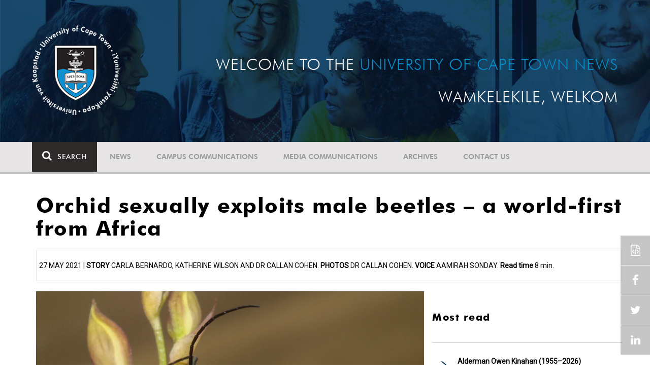

--- FILE ---
content_type: text/html; charset=UTF-8
request_url: http://www.news.uct.ac.za/news/audio/-article/2021-05-27-orchid-sexually-exploits-male-beetles-a-world-first-from-africa
body_size: 92169
content:
<!DOCTYPE html>
<html lang="en">
<head>
    <!--ss_head.tpl-->
	<title>Orchid sexually exploits male beetles &ndash; a world-first from Africa | UCT News</title>
	<meta charset="utf-8">
	<meta name="viewport" content="width=device-width, minimum-scale=1.0, maximum-scale=1.0, user-scalable=no">		
	<meta http-equiv="X-UA-Compatible" content="IE=edge">
		
		
	<link rel="canonical" href="https://www.news.uct.ac.za/article/-2021-05-27-orchid-sexually-exploits-male-beetles-a-world-first-from-africa" />
	<link rel="shortcut icon" href="/favicon.ico" />
	<link rel="apple-touch-icon-precomposed" href="/cache/images/152x152/focus_point/logo_bg.png"  >
    <link rel="apple-touch-icon" href="/cache/images/57x57/focus_point/logo_bg.png">
    <link rel="apple-touch-icon" sizes="76x76" href="/cache/images/76x76/focus_point/logo_bg.png">
    <link rel="apple-touch-icon" sizes="120x120" href="/cache/images/120x120/focus_point/logo_bg.png">
    <link rel="apple-touch-icon" sizes="152x152" href="/cache/images/152x152/focus_point/logo_bg.png">
    <link rel="apple-touch-icon" sizes="180x180" href="/cache/images/180x180/focus_point/logo_bg.png">
	
	
			
<meta name="title" content="Orchid sexually exploits male beetles &ndash; a world-first from Africa">
<meta property="og:title" content="Orchid sexually exploits male beetles &ndash; a world-first from Africa" />
<meta name="twitter:title" content="Orchid sexually exploits male beetles &ndash; a world-first from Africa">
<link id="Link1" rel="image_src" type="image/jpeg" href="https://www.news.uct.ac.za/images/userfiles/images/news/2021/2021-05-26_CallanCohen_03_1902x1268.jpg" />
<meta property="og:image" content="https://www.news.uct.ac.za/images/userfiles/images/news/2021/2021-05-26_CallanCohen_03_1902x1268.jpg" />
<meta name="twitter:image" content="https://www.news.uct.ac.za/images/userfiles/images/news/2021/2021-05-26_CallanCohen_03_1902x1268.jpg">
<meta property="og:url" content="https://www.news.uct.ac.za/article/-2021-05-27-orchid-sexually-exploits-male-beetles-a-world-first-from-africa" />
<meta name="twitter:url" content="https://www.news.uct.ac.za/article/-2021-05-27-orchid-sexually-exploits-male-beetles-a-world-first-from-africa">
<meta name="twitter:card" content="summary">
<meta name="twitter:site" content="@UCT_News">
<meta name="description" content="UCT research associate Dr Callan Cohen discovers one of the most remarkable cases of deception in nature: a Cape orchid that sexually exploits male beetles.">
<meta name="og:description" content="UCT research associate Dr Callan Cohen discovers one of the most remarkable cases of deception in nature: a Cape orchid that sexually exploits male beetles.">
<meta name="twitter:description" content="UCT research associate Dr Callan Cohen discovers one of the most remarkable cases of deception in nature: a Cape orchid that sexually exploits male beetles.">
		
	
	<!-- JQuery -->

  <script src="/scripts/jquery/jquery-3.7.1.min.js"></script>
  <script src="/scripts/jquery/jquery-migrate-3.5.2.js"></script>
	
	<!-- Font Awesome -->
    <link rel="stylesheet" href="https://stackpath.bootstrapcdn.com/font-awesome/4.6.0/css/font-awesome.min.css">
    
    <!-- Google Fonts -->
    <link href="https://fonts.googleapis.com/css?family=Roboto" rel="stylesheet">
	
	<!-- Custom CSS -->
	<link rel="Stylesheet" href="/lib/web/minify/min/?g=general_css&amp;v=2020.04.14.01" />
    
    <!-- TPL EXTRA FIELD HERE -->
    

<!-- Google tag (gtag.js) excluding iframes -->
<script async src="https://www.googletagmanager.com/gtag/js?id=G-WKLZEDJ5FD"></script>
<script>
  window.dataLayer = window.dataLayer || [];
  function gtag(){dataLayer.push(arguments);}
  gtag('js', new Date());

  gtag('config', 'G-WKLZEDJ5FD');
</script>
<meta name="google-site-verification" content="z9WewfWdbAwwBBJjgSR8y37UldLbprH9oz_TCIS9FrI" />
    
    
	
	
		

<script>
jQuery(document).ready(function($) {
$( ".container > div" ).removeClass( "p-t-sm-40" );
$( ".container > div" ).removeClass( "p-t-sm-50" );
});
</script>

<script>
jQuery(document).ready(function($) {
$( "body > div.site-wrapper > div:nth-child(3) > div > div.row.m-t-20 > div.col-xs-12.col-md-4.hidden-xs.hidden-sm > div:nth-child(1)" ).removeClass( "container" );
$( "body > div.site-wrapper > div:nth-child(3) > div > div.row.m-t-20 > div.col-xs-12.col-md-4.hidden-xs.hidden-sm > div:nth-child(2)" ).removeClass( "container" );
});
</script>
<!--ss_head.tpl end-->
</head>
<body>

<div class="site-wrapper">

    <div class="site-wrapper-background">
        
<div class="site-header" data-toggle="windowlocation" data-location="http://www.uct.ac.za/">
	<div class="container">
		<div class="site-logo">
			<a href="http://www.uct.ac.za/">
				<img class="hidden-xs" src="/images/logo.png" alt="UCT">
				<img class="visible-xs img-responsive" src="/images/logo_small_horizontal_white.png" alt="UCT">
			</a>
		</div>
		<div class="site-slogan">
    		Welcome to the <div class="hidden-md hidden-lg"></div><span>University of Cape Town News</span><br />
    		Wamkelekile, Welkom
		</div>
	</div>
</div>

<!-- NAV START -->
<div id="mainNavHolder">
<nav class="navbar navbar-default" id="mainNav">
    <div class="container">
        <div class="navbar-header">
        	<button type="button" class="navbar-toggle collapsed fa" data-toggle="collapse" data-target="#navbar" aria-expanded="false" aria-controls="navbar">
                <span>Menu</span>
            </button>
            
                        <a class="navbar-search" href="Javascript:;"><i class="fa fa-search" aria-hidden="true"></i><span>Search</span></a>
            <div class="navbar-search-form">
        		<form method="get" action="/search/" name="site-search">
                    <input class="form-control" type="text" name="q" value="" data-sm-placeholder="Search the site for news, articles or latest editions" data-xs-placeholder="Search site for news">
                	<button type="submit" class="fa fa-search visible-xs"></button>
                </form>
            </div>
                    </div>
        
        <div id="navbar" class="navbar-collapse collapse">
        	<ul class="nav navbar-nav"><li class='dropdown'><a href='/' >News</a><span class="dropdown-toggle fa fa-angle-right" data-toggle="dropdown" role="button" aria-haspopup="true" aria-expanded="true"></span><ul class="dropdown-menu" role="menu"><li><a href='/news/'>Daily news</a> </li>
<li><a href='/news/newsbytes/'>Newsbytes</a> </li>
<li><a href='/news/research-office/'>Research & innovation</a> </li>
<li><a href='/communications/uctnewsnewsletters/'>Newsletters <span class='caret'></span></a> </li>
<li><a href='/publications/'>Publications <span class='caret'></span></a> </li>
<li><a href='/news/lecturesandspeeches/inaugural/'>Lectures & speeches <span class='caret'></span></a> </li>
<li><a href='/news/photoessays/'>Photo essays</a> </li>
<li><a href='/news/videos/'>Videos <span class='caret'></span></a> </li>
<li><a href='/news/audio/'>Audio</a> </li>
</ul></li>
<li class='dropdown'><a href='/campus/communications/' >Campus communications</a><span class="dropdown-toggle fa fa-angle-right" data-toggle="dropdown" role="button" aria-haspopup="true" aria-expanded="true"></span><ul class="dropdown-menu" role="menu"><li><a href='/campus/communications/uct-executive/'>From the UCT Executive</a> </li>
<li><a href='/campus/communications/announcements/'>Campus Announcements</a> </li>
<li><a href='/news/obituaries/'>In remembrance <span class='caret'></span></a> </li>
<li><a href='/campus/communications/updates/covid-19/'>Campus updates <span class='caret'></span></a> </li>
<li><a href='/campus/communications/audio/'>Audio</a> </li>
</ul></li>
<li class='dropdown'><a href='/media/' >Media communications</a><span class="dropdown-toggle fa fa-angle-right" data-toggle="dropdown" role="button" aria-haspopup="true" aria-expanded="true"></span><ul class="dropdown-menu" role="menu"><li><a href='/media/releases/'>Media releases</a> </li>
</ul></li>
<li class='dropdown'><a href='/article/-action/list/-archive/news/-category/all/-year/all/-month/all' >Archives</a><span class="dropdown-toggle fa fa-angle-right" data-toggle="dropdown" role="button" aria-haspopup="true" aria-expanded="true"></span><ul class="dropdown-menu" role="menu"><li><a href='/article/-action/list/-archive/news/-category/all/-year/all/-month/all'>News archives</a> </li>
<li><a href='/article/-action/list/-archive/news/-category/feature/-year/all/-month/all'>Features archives</a> </li>
<li><a href='/article/-action/list/-archive/campus-communications/-category/all/-year/all/-month/all'>Campus communication archives</a> </li>
<li><a href='/article/-action/list/-archive/media/-category/all/-year/all/-month/all'>Media archives</a> </li>
<li><a href='/news/debates/'>Debates in higher education <span class='caret'></span></a> </li>
</ul></li>
<li class='dropdown'><a href='/contacts/newsroom/' >Contact Us</a><span class="dropdown-toggle fa fa-angle-right" data-toggle="dropdown" role="button" aria-haspopup="true" aria-expanded="true"></span><ul class="dropdown-menu" role="menu"><li><a href='/contacts/newsroom/'>Newsroom</a> </li>
<li><a href='/mediaoffice/'>Media liaison</a> </li>
<li><a href='/contacts/socialmedia/'>Social Media</a> </li>
</ul></li>
</ul>

        </div>
    </div>
    <div class="read-indicator"><div class="read-progress"></div></div>
</nav>
</div>
<!-- NAV END -->    
        <div class="container">
            <div class="p-h-xs-10 p-h-sm-0 p-v-xs-10 p-v-sm-40" style="padding-bottom: 0px !important;">
            
                	
            
            <div class="container">
<!--module #articleFeaturePage-->
<div class="article-container ">
	<div class="row">
    	<div class="col-xs-12">
        	<h1 class="m-b-20 t-xs-30 t-sm-41">Orchid sexually exploits male beetles – a world-first from Africa</h1>
         	<span class="subheading-border">
            	27 May 2021 | <b>Story</b> Carla Bernardo, Katherine Wilson and Dr Callan Cohen. <b>Photos</b> Dr Callan Cohen. <b>Voice</b> Aamirah Sonday. <span class="read-time"><b>Read time</b> 8 min.</span>            </span>
        </div>
    </div>
    <div class="row m-t-20">
        <div class="col-xs-12 col-md-8 trackScroll" data-scrolllabel="2021-05-27-orchid-sexually-exploits-male-beetles-a-world-first-from-africa" data-scrollcategory="Article">
        
        	                <figure class="image img-responsive">
                	                    <img class="img-responsive" src="/cache/images/userfiles/images/news/2021/800x0/normal/2021-05-26_CallanCohen_03_1902x1268.jpg" alt="This African orchid, &ldquo;Disa forficaria&rdquo;, mimics a female beetle so convincingly that the male beetle mates with the flower, thus pollinating it." />
                                    
                	<figcaption>This African orchid, “Disa forficaria”, mimics a female beetle so convincingly that the male beetle mates with the flower, thus pollinating it.<span class="html_inside_caption"></span></figcaption>                </figure>
            
            	            	                    
            
        	<div class="t-17">
				                    <div id="audioonlyuid-31821">&nbsp;</div><br />
                    <script>
                    var audio_file = "/images/userfiles/files/audio/2021/2021-05-27_orchid-sexually-exploits-male-beetles-a-world-first-from-africa.mp3";
                    var audio_autostart = "false";
                    var audio_title = "Orchid sexually exploits male beetles &ndash; a world-first from Africa - podcast"; /*set to title - append word podcast*/
                    var audio_element = "audioonlyuid-31821";
                    
                    
                    $(document).ready(function()
                    {
                    	jwplayer(audio_element).setup({
                    		logo: {
                    			file: "/images/site/livestream/transparent_round_logo.png",
                    			link: "http://www.uct.ac.za/",
                    			title: "University of Cape Town",
                    			hide: false,
                    			margin: 10,
                    			position: "control-bar",
                    		  },
                    		mediaid: audio_title, 
                    		width: "100%",
                    		autostart: audio_autostart,
                    		primary: "html5",
                    		ga: {
                    			label: "mediaid"
                    		},
                    		file: audio_file,
                            height: 40
                    	});
						jwplayer(audio_element).addButton("/images/archive/download.svg", "Download audio file",
							function() {
								var anchor = document.createElement('a');
								anchor.setAttribute('href', audio_file);
								anchor.setAttribute('download', audio_title+'.mp3')
								anchor.style.display = 'none';
								document.body.appendChild(anchor);
								anchor.click();
								document.body.removeChild(anchor);
							},
						"audio_download","aud_dld");
                    });
                    
					</script>
					<style type="text/css">div.jw-controls.jw-reset > div.jw-controlbar.jw-reset > div > div.jw-icon.jw-icon-inline.jw-button-color.jw-reset.aud_dld{display:inherit;}</style>
                        	
        		<p><strong>Dr Callan Cohen, a research associate of the University of Cape Town</strong><b>’</b><strong>s (UCT) <a href="http://www.fitzpatrick.uct.ac.za/" target="_blank">FitzPatrick Institute of African Ornithology</a>, has discovered a world pollination first: an orchid that sexually exploits longhorn beetles. The near-extinct <em>Disa forficaria</em>, known from a single remaining plant in the mountains near Cape Town, mimics a female beetle so convincingly that the male beetle mates with the flower, thus pollinating it.</strong></p>

<p>Dr Cohen and a team of local and international researchers discovered an entirely new chemical system involved in this deception, and they are pioneering the process of using pollination to survey for the presence of critically endangered plants.</p>

<p>&nbsp;</p>

<blockquote>
<p>“Incredibly, while I was observing, a beetle flew to the plant and clearly mated with it.”</p>
</blockquote>

<p>These discoveries stem from Cohen’s search for rare African orchids in the mountain ranges near Cape Town. <em>Disa forficaria</em> – a relative of the iconic Red Disa – was last seen in 1966, and only 11 of these plants have been found in the last 200 years, making it one of the rarest plants in the world. In an attempt to document the last known plant, Cohen aimed to take detailed photographs of it.</p>

<p>However, it only produces one flower at a time; and when Cohen first saw it, the flower had withered. But he persisted, visiting a further four times until another flower bud slowly ripened. On his fourth visit, Cohen was excited to see that a second flower had opened, as it has one of the most mysterious shapes of any orchid.</p>

<p><strong>Deceived beetles</strong></p>

<p>“Incredibly, while I was observing, a beetle flew to the plant and clearly mated with it,” he recalled.</p>

<p>With his interest in pollination biology, Cohen immediately realised the significance of the observation, and captured it with his camera.</p>

<p>Orchids are known as deceivers; they mainly utilise food deception, by imitating plants with nectar despite having none – such as the famous example of Cluster Disa on Table Mountain. However, in Europe there is a group of orchids that uses sexual deception on bees; and in Australia, orchids are found that do the same thing with wasps.</p>

<p>And while beetles are the oldest-known pollinators of plants, and the most diverse group of plant pollinators, Cohen had discovered what was to become the first clear case of a plant sexually deceiving a beetle. The other systems of deception have been studied extensively; but how, wondered Cohen, did this new system work with beetles? And could it be described from only a single living plant?</p>

<p><strong>Proving sexual deception</strong></p>

<p>The next step was to prove that what Cohen had witnessed was indeed sexual deception. He assembled a joint South African and international team to investigate the phenomenon, including UCT alumnus and world-famous pollination researcher Professor Steven Johnson; the University of KwaZulu-Natal’s Dr Adam Shuttleworth; UCT’s <a href="http://www.seec.uct.ac.za/" target="_blank">Centre for Statistics in Ecology, Environment and Conservation</a> associate Dr Jonathan Colville; and orchid experts William Liltved and Benny Bytebier.</p>

<p>Using detailed photography, Cohen noticed that the beetle had a small, penis-like organ which it inserted into the modified lip of the flower. But would they find sperm on the plant?</p>

<p>Cohen took several macro photographs of the flower just before the moment he predicted the beetle would get to the flower. The beetle duly visited the flower, and then flew off – leaving something behind. The substance was tested, and conclusively showed sperm.</p>

<p>&nbsp;</p>

<blockquote>
<p>“This is only the second time in the world that an insect has been found to ejaculate on a plant during pollination.”</p>
</blockquote>

<p>“This is only the second time in the world that an insect has been found to ejaculate on a plant during pollination,” said Cohen.</p>

<figure class="img-responsive" style="margin-right: 10px; width: 100%;"><img alt="Disa forficaria" class="img-responsive" height="533" src="/images/userfiles/images/news/2021/2021-05-26_CallanCohen_02_800x533.jpg" width="800" />
<figcaption>Near-extinct “Disa forficaria” mimics the appearance and chemistry of a female beetle.</figcaption>
</figure>

<p><strong>A new chemical system</strong></p>

<p>Following this discovery, the researchers posed another question: What chemical was attracting the beetle to the flower?</p>

<p>“We wondered if there was a whole new chemical system that hadn’t yet been described,” said Professor Johnson.</p>

<p>To answer this, the team took a sample from the flower and caught a beetle to test in the laboratory.</p>

<p>They began by vaporising a piece of the flower in a gas tube; then they looked at the electrical impulse of the beetle’s antennal response, before correlating the molecular weight of the emitted chemical. From this, they found that the active chemical in the flower was what had attracted the beetle.</p>

<p>The team sent the plant extract to a top chemist in Germany, the Max Planck Institute’s Dr Ales Svatos, who discovered the chemical involved and whose colleague, Dr Jerrit Weissflog, synthesised possible forms of its molecular structure. The chemical was a newly discovered macrolide, which the team named “disalactone”.</p>

<p>Cohen’s research team tested the synthesised molecules in the field, to find out which forms of the plant’s chemical the beetle would be attracted to.</p>

<p>“Fascinatingly, the beetles all came to a particular form of the synthesised component, believed to be a mimic of the female beetle pheromone produced by the orchid,” said Cohen.</p>

<figure class="img-responsive" style="margin-right: 10px; width: 100%;"><img alt="orchid" class="img-responsive" height="533" src="/images/userfiles/images/news/2021/2021-05-26_CallanCohen_01_800x533.jpg" width="800" />
<figcaption>Beetles are attracted by a newly described chemical, and even ejaculate into a false cloaca on the orchid’s lip.</figcaption>
</figure>

<p><strong>A conservation world-first</strong></p>

<p>However, on returning to the plant site the team discovered that the plant had disappeared; only a dug-out hole remained. They didn’t know whether this was due to the actions of an overzealous orchid collector, or the work of a porcupine. Fortunately, another discovery awaited them.</p>

<p>During their experiment with the synthesised molecules, they discovered that some of the beetles were carrying pollen (confirmed by genetic barcoding) from at least two other individuals of the <em>Disa</em>, proving the plant is not extinct.</p>

<p>The team realised that they could now survey for the flowers by using the synthesised chemical to attract beetles that might carry evidence of the real orchids.</p>

<p>“This resulted in narrowing down the area where the rare plants exist, and allows for a concentrated search for the orchid.</p>

<p>“Using pollinators to see if an endangered plant is present in the area is also a world-first,” said Cohen.</p>

<p>“This discovery can help save the critically rare orchid, on the edge of extinction, with a novel chemical survey technique.”</p>

<p>&nbsp;</p>

<blockquote>
<p>“Using pollinators to see if an endangered plant is present in the area is also a world-first.”</p>
</blockquote>

<p><strong>Way forward</strong></p>

<p>Following these multiple discoveries, and the recent publication of Cohen’s and the research team’s findings in <a href="https://www.cell.com/current-biology/fulltext/S0960-9822(21)00376-6" target="_blank"><em>Current Biology</em></a>, pollination experts from around the world are studying the consequences and implications.</p>

<p>“The morphological cues for sexual deception haven’t been studied extensively, and provide opportunities for further study.</p>

<p>“The petals of the <em>Disa forficaria</em> look like beetle antennae, and have clearly evolved for a reason,” said Cohen.</p>

<p>The research findings of Cohen <em>et al</em>. also provide insights into long-horned beetle pheromones; the beetle’s larvae burrow in wood, and are thus important commercially.</p>

<p>Finally, the research provides further perspectives into the biological function of macrolides, which are important components of many antibiotics.</p>

        		
        		<hr />
        		            		<div class="t-17">
            			<!--include #articleLicensing | articleLicensing--><p><a href="http://creativecommons.org/licenses/by-nd/4.0/" rel="license" target="_blank"><img alt="Creative Commons License" src="https://i.creativecommons.org/l/by-nd/4.0/80x15.png" style="border-width: 0px;" /></a> This work is licensed under a <a href="http://creativecommons.org/licenses/by-nd/4.0/" target="_blank" rel="license">Creative Commons Attribution-NoDerivatives 4.0 International License</a>.</p>

<p>Please view the <a href="/republishing-articles/" target="_blank">republishing articles</a> page for more information.</p>

            		</div>
            		<hr />
        		        	</div>
        </div>
        <div class="col-xs-12 col-md-4 hidden-xs hidden-sm">
        	<!--include #articleRightSideDefault | ARTICLE: Right Side Default--><!--<div class="row">
<div class="col-md-12">
<h4><a href="http://www.news.uct.ac.za/dailynews/rss/"><img alt="" height="45" src="/images/userfiles/images/shared/rss.jpg" width="45" /></a><a href="http://www.news.uct.ac.za/dailynews/rss/"> Daily News RSS</a></h4>
</div>
</div>-->
<!--module #article_related_3weeks_10articles-->        	    	<h3 class="m-t-40 m-b-20 t-20">Most read</h3>
    	<br />
    	        <div class="row">
        	        	<div class="col-xs-12">
                <div class="box-pointer-list with-date ">
                	<div class="vertical-center">
                		<a href="/article/-2026-01-06-alderman-owen-kinahan-19552026" data-eventlabel="2026-01-06-alderman-owen-kinahan-19552026">Alderman Owen Kinahan (1955–2026)</a>
                		<span class="date-tag">
                			09:10,  6 January 2026
                		</span>
                		            		</div>
              	</div>
            </div>
                    	<div class="col-xs-12">
                <div class="box-pointer-list with-date ">
                	<div class="vertical-center">
                		<a href="/article/-2026-01-13-ucts-hpals-among-top-ten-sport-science-schools-globally" data-eventlabel="2026-01-13-ucts-hpals-among-top-ten-sport-science-schools-globally">UCT’s HPALS – among top 10 sport science schools globally </a>
                		<span class="date-tag">
                			11:15, 13 January 2026
                		</span>
                		            		</div>
              	</div>
            </div>
                    	<div class="col-xs-12">
                <div class="box-pointer-list with-date ">
                	<div class="vertical-center">
                		<a href="/article/-2026-01-19-how-oceans-recover-after-global-catastrophe" data-eventlabel="2026-01-19-how-oceans-recover-after-global-catastrophe">How oceans recover after global catastrophe</a>
                		<span class="date-tag">
                			15:45, 19 January 2026
                		</span>
                		            		</div>
              	</div>
            </div>
                    	<div class="col-xs-12">
                <div class="box-pointer-list with-date ">
                	<div class="vertical-center">
                		<a href="/article/-2026-01-22-humans-and-honeyguides-speak-in-local-dialects" data-eventlabel="2026-01-22-humans-and-honeyguides-speak-in-local-dialects">Study shows humans and honeyguides speak in local dialects</a>
                		<span class="date-tag">
                			09:00, 22 January 2026
                		</span>
                		            		</div>
              	</div>
            </div>
                    	<div class="col-xs-12">
                <div class="box-pointer-list with-date ">
                	<div class="vertical-center">
                		<a href="/article/-2026-01-22-crime-in-the-age-of-algorithms" data-eventlabel="2026-01-22-crime-in-the-age-of-algorithms">Crime in the age of algorithms</a>
                		<span class="date-tag">
                			10:20, 22 January 2026
                		</span>
                		            		</div>
              	</div>
            </div>
                    </div>
    
<!--module #dailynews_rightcol_latest4-->        	    	<h3 class="m-t-40 m-b-20 t-20">Latest articles</h3>
    	<br />
    	        <div class="row">
        	        	<div class="col-xs-12 box-inline-consecutive">
                <div class="row box-inline">
                    <div class="col-xs-4 col-sm-4 col-md-3 mobile-width no-gutter">
                    	<img 
                        	class="lazy"
							data-src="/cache/images/userfiles/images/news/2026/01/100x100/focus_point/48.31-46.16/2026-01-22_winning.jpg"
                         	data-toggle="windowlocation" 
                         	data-location="/article/-2026-01-22-uct-student-steers-national-goalball-team-to-victory" 
                         	data-eventlabel="2026-01-22-uct-student-steers-national-goalball-team-to-victory"
                        />
                        
                                                
                    </div>
                
                    <div class="col-xs-8 col-sm-8 col-md-9 no-gutter vert-align-top">
                    	<div class="vertical-center">
                    		<a href="/article/-2026-01-22-uct-student-steers-national-goalball-team-to-victory" data-eventlabel="2026-01-22-uct-student-steers-national-goalball-team-to-victory">UCT student steers national goalball team to victory</a>
                    		
                    		                    			                    				<a class="smaller-text" href="/article/-2026-01-22-uct-student-steers-national-goalball-team-to-victory" data-eventlabel="2026-01-22-uct-student-steers-national-goalball-team-to-victory">
                    				                    				As assistant goalball coach, Sinegugu Silara played an integral part in steering her team to victory during the National School Sport Championships in December.
                    				</a> 
                    			                    		                    		                    		<span class="date-tag">
                    			22 Jan 2026
                    
                            	                    		</span>
                    		                    	</div>
                    </div>
                </div>
            </div>
                    	<div class="col-xs-12 box-inline-consecutive">
                <div class="row box-inline">
                    <div class="col-xs-4 col-sm-4 col-md-3 mobile-width no-gutter">
                    	<img 
                        	class="lazy"
							data-src="/cache/images/userfiles/images/news/2026/01/100x100/focus_point/48.31-46.16/2026-01-22_Caryn-Dolley.jpg"
                         	data-toggle="windowlocation" 
                         	data-location="/article/-2026-01-22-crime-in-the-age-of-algorithms" 
                         	data-eventlabel="2026-01-22-crime-in-the-age-of-algorithms"
                        />
                        
                                                
                    </div>
                
                    <div class="col-xs-8 col-sm-8 col-md-9 no-gutter vert-align-top">
                    	<div class="vertical-center">
                    		<a href="/article/-2026-01-22-crime-in-the-age-of-algorithms" data-eventlabel="2026-01-22-crime-in-the-age-of-algorithms">Crime in the age of algorithms</a>
                    		
                    		                    			                    				<a class="smaller-text" href="/article/-2026-01-22-crime-in-the-age-of-algorithms" data-eventlabel="2026-01-22-crime-in-the-age-of-algorithms">
                    				                    				Daily Maverick journalist Caryn Dolley delivered her Summer School lecture at UCT this week, detailing how crime has evolved to use the latest technologies.
                    				</a> 
                    			                    		                    		                    		<span class="date-tag">
                    			22 Jan 2026
                    
                            	                    		</span>
                    		                    	</div>
                    </div>
                </div>
            </div>
                    	<div class="col-xs-12 box-inline-consecutive">
                <div class="row box-inline">
                    <div class="col-xs-4 col-sm-4 col-md-3 mobile-width no-gutter">
                    	<img 
                        	class="lazy"
							data-src="/cache/images/userfiles/images/news/2026/01/100x100/focus_point/48.31-46.16/2026-01-20_Carvalho.jpg"
                         	data-toggle="windowlocation" 
                         	data-location="/article/-2026-01-22-humans-and-honeyguides-speak-in-local-dialects" 
                         	data-eventlabel="2026-01-22-humans-and-honeyguides-speak-in-local-dialects"
                        />
                        
                                                
                    </div>
                
                    <div class="col-xs-8 col-sm-8 col-md-9 no-gutter vert-align-top">
                    	<div class="vertical-center">
                    		<a href="/article/-2026-01-22-humans-and-honeyguides-speak-in-local-dialects" data-eventlabel="2026-01-22-humans-and-honeyguides-speak-in-local-dialects">Study shows humans and honeyguides speak in local dialects</a>
                    		
                    		                    			                    				<a class="smaller-text" href="/article/-2026-01-22-humans-and-honeyguides-speak-in-local-dialects" data-eventlabel="2026-01-22-humans-and-honeyguides-speak-in-local-dialects">
                    				                    				UCT researchers and international collaborators have shown that people in northern Mozambique use regionally distinct “dialects” when communicating with honeyguide birds.
                    				</a> 
                    			                    		                    		                    		<span class="date-tag">
                    			22 Jan 2026
                    
                            	                    		</span>
                    		                    	</div>
                    </div>
                </div>
            </div>
                    	<div class="col-xs-12 box-inline-consecutive">
                <div class="row box-inline">
                    <div class="col-xs-4 col-sm-4 col-md-3 mobile-width no-gutter">
                    	<img 
                        	class="lazy"
							data-src="/cache/images/userfiles/images/news/2026/01/100x100/focus_point/48.31-46.16/2026-01-19_iStock.jpg"
                         	data-toggle="windowlocation" 
                         	data-location="/article/-2026-01-19-how-oceans-recover-after-global-catastrophe" 
                         	data-eventlabel="2026-01-19-how-oceans-recover-after-global-catastrophe"
                        />
                        
                                                
                    </div>
                
                    <div class="col-xs-8 col-sm-8 col-md-9 no-gutter vert-align-top">
                    	<div class="vertical-center">
                    		<a href="/article/-2026-01-19-how-oceans-recover-after-global-catastrophe" data-eventlabel="2026-01-19-how-oceans-recover-after-global-catastrophe">How oceans recover after global catastrophe</a>
                    		
                    		                    			                    				<a class="smaller-text" href="/article/-2026-01-19-how-oceans-recover-after-global-catastrophe" data-eventlabel="2026-01-19-how-oceans-recover-after-global-catastrophe">
                    				                    				Dr Claire Browning has led an international team of scientists to uncover fossil evidence of a tiny ecosystem that helped kick-start the recovery of Earth’s oceans after a global mass extinction.
                    				</a> 
                    			                    		                    		                    		<span class="date-tag">
                    			19 Jan 2026
                    
                            	                    		</span>
                    		                    	</div>
                    </div>
                </div>
            </div>
                    	<div class="col-xs-12 box-inline-consecutive">
                <div class="row box-inline">
                    <div class="col-xs-4 col-sm-4 col-md-3 mobile-width no-gutter">
                    	<img 
                        	class="lazy"
							data-src="/cache/images/defaults/100x100/focus_point/default-article.jpg"
                         	data-toggle="windowlocation" 
                         	data-location="/article/-2025-01-15-uct-research-news-funding-and-other-opportunities" 
                         	data-eventlabel="2025-01-15-uct-research-news-funding-and-other-opportunities"
                        />
                        
                                                
                    </div>
                
                    <div class="col-xs-8 col-sm-8 col-md-9 no-gutter vert-align-top">
                    	<div class="vertical-center">
                    		<a href="/article/-2025-01-15-uct-research-news-funding-and-other-opportunities" data-eventlabel="2025-01-15-uct-research-news-funding-and-other-opportunities">Research Announcement: UCT research news, funding and other opportunities</a>
                    		
                    		                    			                    		                    		                    		<span class="date-tag">
                    			15 Jan 2026
                    
                            	                    		</span>
                    		                    	</div>
                    </div>
                </div>
            </div>
                    </div>
    
        </div>
    </div>
    
    <div id="read-indicator-end"></div>
    
    </div>


<script>
$(document).ready(function(){ 
	AjaxCall('/_ajax/articles/?action=incView&slug=2021-05-27-orchid-sexually-exploits-male-beetles-a-world-first-from-africa')
});
</script>
</div>

            <div class="container">
<h2>Listen to the news</h2>

<p style="font-size:16px;margin-top:20px;">The stories in this selection include an audio recording for your listening convenience.</p>
<!--<p><a href="http://www.acdi.uct.ac.za/" target="_blank">Read more about the ACDI.</a></p>--></div>

            
            <span id="NewsAudio" style="padding-top:22px; visibility:hidden;">In the news</span>
<div class="container p-t-5">&nbsp; <!--<h3>In the news</h3>--><br />

<!--module #audio_newsreadings-->
    	
				
    	<div class="row">
                    <div class="col-xs-12 col-sm-6 col-md-4">
            	<div class="box-article ">
                    <div class="ratio-bigger">
                        <img 
                        	class="lazy"
                    		data-src="/cache/images/userfiles/images/news/2025/11/380x300/focus_point/50-50/2025-11-11_Lolie-Makhubu-Badenhorst.jpg"
                        	data-toggle="windowlocation" 
                        	data-location="/news/audio/-article/2025-11-11-embracing-multilingualism-for-a-transformed-uct"
                        	data-eventlabel="2025-11-11-embracing-multilingualism-for-a-transformed-uct"
                        />
                        
                                                
                        <div class="fadeout"
                			data-toggle="windowlocation" 
                         	data-location="/news/audio/-article/2025-11-11-embracing-multilingualism-for-a-transformed-uct" 
                         	data-eventlabel="2025-11-11-embracing-multilingualism-for-a-transformed-uct"
                        >&nbsp;</div>
                        
                                                	<a href="/article/-category/news" class="blue-tag">News</a>
                                                <div>
                            <a href="/news/audio/-article/2025-11-11-embracing-multilingualism-for-a-transformed-uct" data-eventlabel="2025-11-11-embracing-multilingualism-for-a-transformed-uct">Embracing multilingualism for a transformed UCT</a>
                        </div>
                    </div>
                    <div>
                        <a href="/news/audio/-article/2025-11-11-embracing-multilingualism-for-a-transformed-uct" class="smaller-text" data-eventlabel="2025-11-11-embracing-multilingualism-for-a-transformed-uct">
                        	<i class="fa fa-volume-up" style="display: inline"></i>                        	The MEP, OIC and RAG joined together to host the annual International Translation Day celebration, and recognise Deaf Awareness Month, on 26 September 2025.
                        </a>
                        <span class="date-tag">
                        	11 Nov 2025
                        	
                        	                    		<span class="read-time">- 6 min read</span>
                    		                        
                        	                        </span>
                    </div>
                </div>
            </div>
                    <div class="col-xs-12 col-sm-6 col-md-4">
            	<div class="box-article ">
                    <div class="ratio-bigger">
                        <img 
                        	class="lazy"
                    		data-src="/cache/images/userfiles/images/news/2025/11/380x300/focus_point/50-50/2025-11-10_Pieterse.jpg"
                        	data-toggle="windowlocation" 
                        	data-location="/news/audio/-article/2025-11-10-a-rallying-call-for-africas-urban-future"
                        	data-eventlabel="2025-11-10-a-rallying-call-for-africas-urban-future"
                        />
                        
                                                
                        <div class="fadeout"
                			data-toggle="windowlocation" 
                         	data-location="/news/audio/-article/2025-11-10-a-rallying-call-for-africas-urban-future" 
                         	data-eventlabel="2025-11-10-a-rallying-call-for-africas-urban-future"
                        >&nbsp;</div>
                        
                                                	<a href="/article/-category/news" class="blue-tag">News</a>
                                                <div>
                            <a href="/news/audio/-article/2025-11-10-a-rallying-call-for-africas-urban-future" data-eventlabel="2025-11-10-a-rallying-call-for-africas-urban-future">A rallying call for Africa’s urban future</a>
                        </div>
                    </div>
                    <div>
                        <a href="/news/audio/-article/2025-11-10-a-rallying-call-for-africas-urban-future" class="smaller-text" data-eventlabel="2025-11-10-a-rallying-call-for-africas-urban-future">
                        	<i class="fa fa-volume-up" style="display: inline"></i>                        	The African Centre for Cities at UCT has launched a report that challenges Africa to rethink the future of its cities.
                        </a>
                        <span class="date-tag">
                        	10 Nov 2025
                        	
                        	                    		<span class="read-time">- 6 min read</span>
                    		                        
                        	                        </span>
                    </div>
                </div>
            </div>
                    <div class="col-xs-12 col-sm-6 col-md-4">
            	<div class="box-article ">
                    <div class="ratio-bigger">
                        <img 
                        	class="lazy"
                    		data-src="/cache/images/userfiles/images/news/2025/09/380x300/focus_point/52.06-37.96/2025-09-23_wellness-confrence.jpg"
                        	data-toggle="windowlocation" 
                        	data-location="/news/audio/-article/2025-09-23-uct-launches-centre-for-wellbeing-and-flourishing"
                        	data-eventlabel="2025-09-23-uct-launches-centre-for-wellbeing-and-flourishing"
                        />
                        
                                                
                        <div class="fadeout"
                			data-toggle="windowlocation" 
                         	data-location="/news/audio/-article/2025-09-23-uct-launches-centre-for-wellbeing-and-flourishing" 
                         	data-eventlabel="2025-09-23-uct-launches-centre-for-wellbeing-and-flourishing"
                        >&nbsp;</div>
                        
                                                	<a href="/article/-category/news" class="blue-tag">News</a>
                                                <div>
                            <a href="/news/audio/-article/2025-09-23-uct-launches-centre-for-wellbeing-and-flourishing" data-eventlabel="2025-09-23-uct-launches-centre-for-wellbeing-and-flourishing">UCT launches Centre for Wellbeing and Flourishing</a>
                        </div>
                    </div>
                    <div>
                        <a href="/news/audio/-article/2025-09-23-uct-launches-centre-for-wellbeing-and-flourishing" class="smaller-text" data-eventlabel="2025-09-23-uct-launches-centre-for-wellbeing-and-flourishing">
                        	<i class="fa fa-volume-up" style="display: inline"></i>                        	It was all about the success of students and staff as UCT hosted the inaugural Wellbeing and Flourishing Conference to launch the Centre for Wellbeing and Flourishing.
                        </a>
                        <span class="date-tag">
                        	23 Sep 2025
                        	
                        	                    		<span class="read-time">- 6 min read</span>
                    		                        
                        	                        </span>
                    </div>
                </div>
            </div>
                    <div class="col-xs-12 col-sm-6 col-md-4">
            	<div class="box-article ">
                    <div class="ratio-bigger">
                        <img 
                        	class="lazy"
                    		data-src="/cache/images/userfiles/images/news/2025/09/380x300/focus_point/52.06-37.96/2025-09-23_UCT-milestone.jpg"
                        	data-toggle="windowlocation" 
                        	data-location="/news/audio/-article/2025-09-23-uct-champions-access-and-inclusivity-in-scholarship"
                        	data-eventlabel="2025-09-23-uct-champions-access-and-inclusivity-in-scholarship"
                        />
                        
                                                
                        <div class="fadeout"
                			data-toggle="windowlocation" 
                         	data-location="/news/audio/-article/2025-09-23-uct-champions-access-and-inclusivity-in-scholarship" 
                         	data-eventlabel="2025-09-23-uct-champions-access-and-inclusivity-in-scholarship"
                        >&nbsp;</div>
                        
                                                	<a href="/article/-category/news" class="blue-tag">News</a>
                                                <div>
                            <a href="/news/audio/-article/2025-09-23-uct-champions-access-and-inclusivity-in-scholarship" data-eventlabel="2025-09-23-uct-champions-access-and-inclusivity-in-scholarship">UCT champions access and inclusivity in scholarship</a>
                        </div>
                    </div>
                    <div>
                        <a href="/news/audio/-article/2025-09-23-uct-champions-access-and-inclusivity-in-scholarship" class="smaller-text" data-eventlabel="2025-09-23-uct-champions-access-and-inclusivity-in-scholarship">
                        	<i class="fa fa-volume-up" style="display: inline"></i>                        	UCT Libraries Press has produced another volume that emphasises the university’s commitment to inclusive knowledge sharing.
                        </a>
                        <span class="date-tag">
                        	23 Sep 2025
                        	
                        	                    		<span class="read-time">- 5 min read</span>
                    		                        
                        	                        </span>
                    </div>
                </div>
            </div>
                    <div class="col-xs-12 col-sm-6 col-md-4">
            	<div class="box-article ">
                    <div class="ratio-bigger">
                        <img 
                        	class="lazy"
                    		data-src="/cache/images/userfiles/images/news/2025/08/380x300/focus_point/30.56-46.43/2025-08-26_Thandiswa-Nxomani.jpg"
                        	data-toggle="windowlocation" 
                        	data-location="/news/audio/-article/2025-08-26-thandiswa-nxomanis-inspiring-rise-in-womens-rugby"
                        	data-eventlabel="2025-08-26-thandiswa-nxomanis-inspiring-rise-in-womens-rugby"
                        />
                        
                                                
                        <div class="fadeout"
                			data-toggle="windowlocation" 
                         	data-location="/news/audio/-article/2025-08-26-thandiswa-nxomanis-inspiring-rise-in-womens-rugby" 
                         	data-eventlabel="2025-08-26-thandiswa-nxomanis-inspiring-rise-in-womens-rugby"
                        >&nbsp;</div>
                        
                                                	<a href="/article/-category/news" class="blue-tag">News</a>
                                                <div>
                            <a href="/news/audio/-article/2025-08-26-thandiswa-nxomanis-inspiring-rise-in-womens-rugby" data-eventlabel="2025-08-26-thandiswa-nxomanis-inspiring-rise-in-womens-rugby">Thandiswa Nxomani’s inspiring rise in women’s rugby</a>
                        </div>
                    </div>
                    <div>
                        <a href="/news/audio/-article/2025-08-26-thandiswa-nxomanis-inspiring-rise-in-womens-rugby" class="smaller-text" data-eventlabel="2025-08-26-thandiswa-nxomanis-inspiring-rise-in-womens-rugby">
                        	<i class="fa fa-volume-up" style="display: inline"></i>                        	UCT student Thandiswa Nxomani has risen through the rugby ranks in South Africa to become the team manager of Springbok Women, which are currently competing in the World Cup.
                        </a>
                        <span class="date-tag">
                        	26 Aug 2025
                        	
                        	                    		<span class="read-time">- 9 min read</span>
                    		                        
                        	                        		<span class="color-tag" style="background-color: #009ad9">Women’s Month</span>
                        	                        </span>
                    </div>
                </div>
            </div>
                    <div class="col-xs-12 col-sm-6 col-md-4">
            	<div class="box-article ">
                    <div class="ratio-bigger">
                        <img 
                        	class="lazy"
                    		data-src="/cache/images/userfiles/images/news/2025/08/380x300/focus_point/30.56-46.43/2025-08-26_Uyinene-Mrwetyana-Memorial-March.jpg"
                        	data-toggle="windowlocation" 
                        	data-location="/news/audio/-article/2025-08-26-marching-for-memory-justice-and-change"
                        	data-eventlabel="2025-08-26-marching-for-memory-justice-and-change"
                        />
                        
                                                
                        <div class="fadeout"
                			data-toggle="windowlocation" 
                         	data-location="/news/audio/-article/2025-08-26-marching-for-memory-justice-and-change" 
                         	data-eventlabel="2025-08-26-marching-for-memory-justice-and-change"
                        >&nbsp;</div>
                        
                                                	<a href="/article/-category/news" class="blue-tag">News</a>
                                                <div>
                            <a href="/news/audio/-article/2025-08-26-marching-for-memory-justice-and-change" data-eventlabel="2025-08-26-marching-for-memory-justice-and-change">Marching for memory, justice and change</a>
                        </div>
                    </div>
                    <div>
                        <a href="/news/audio/-article/2025-08-26-marching-for-memory-justice-and-change" class="smaller-text" data-eventlabel="2025-08-26-marching-for-memory-justice-and-change">
                        	<i class="fa fa-volume-up" style="display: inline"></i>                        	UCT joined hands with the Uyinene Mrwetyana Foundation and Langa For Men to host the annual Uyinene Mrwetyana Memorial March to Parliament to raise awareness against GBV.
                        </a>
                        <span class="date-tag">
                        	26 Aug 2025
                        	
                        	                    		<span class="read-time">- 6 min read</span>
                    		                        
                        	                        		<span class="color-tag" style="background-color: #009ad9">Women’s Month</span>
                        	                        </span>
                    </div>
                </div>
            </div>
                    <div class="col-xs-12 col-sm-6 col-md-4">
            	<div class="box-article ">
                    <div class="ratio-bigger">
                        <img 
                        	class="lazy"
                    		data-src="/cache/images/userfiles/images/news/2025/08/380x300/focus_point/30.56-46.43/2025-08-08_iStock.jpg"
                        	data-toggle="windowlocation" 
                        	data-location="/news/audio/-article/2025-08-08-we-need-inclusive-science-of-human-origins"
                        	data-eventlabel="2025-08-08-we-need-inclusive-science-of-human-origins"
                        />
                        
                                                
                        <div class="fadeout"
                			data-toggle="windowlocation" 
                         	data-location="/news/audio/-article/2025-08-08-we-need-inclusive-science-of-human-origins" 
                         	data-eventlabel="2025-08-08-we-need-inclusive-science-of-human-origins"
                        >&nbsp;</div>
                        
                                                	<a href="/article/-category/news" class="blue-tag">News</a>
                                                <div>
                            <a href="/news/audio/-article/2025-08-08-we-need-inclusive-science-of-human-origins" data-eventlabel="2025-08-08-we-need-inclusive-science-of-human-origins">We need inclusive science of human origins</a>
                        </div>
                    </div>
                    <div>
                        <a href="/news/audio/-article/2025-08-08-we-need-inclusive-science-of-human-origins" class="smaller-text" data-eventlabel="2025-08-08-we-need-inclusive-science-of-human-origins">
                        	<i class="fa fa-volume-up" style="display: inline"></i>                        	Opportunities for women of colour in palaeoanthropology are limited by both structural inequalities and hostile environments.
                        </a>
                        <span class="date-tag">
                        	08 Aug 2025
                        	
                        	                    		<span class="read-time">- 5 min read</span>
                    		                        
                        	                        		<span class="color-tag" style="background-color: #009ad9">Women’s Month</span>
                        	                        </span>
                    </div>
                </div>
            </div>
                    <div class="col-xs-12 col-sm-6 col-md-4">
            	<div class="box-article ">
                    <div class="ratio-bigger">
                        <img 
                        	class="lazy"
                    		data-src="/cache/images/userfiles/images/news/2025/07/380x300/focus_point/63.02-32.2/2025-07-28_UCT-Green-Precinct.jpg"
                        	data-toggle="windowlocation" 
                        	data-location="/news/audio/-article/2025-07-24-uct-breaks-ground-on-flagship-green-precinct"
                        	data-eventlabel="2025-07-24-uct-breaks-ground-on-flagship-green-precinct"
                        />
                        
                                                
                        <div class="fadeout"
                			data-toggle="windowlocation" 
                         	data-location="/news/audio/-article/2025-07-24-uct-breaks-ground-on-flagship-green-precinct" 
                         	data-eventlabel="2025-07-24-uct-breaks-ground-on-flagship-green-precinct"
                        >&nbsp;</div>
                        
                                                	<a href="/article/-category/news" class="blue-tag">News</a>
                                                <div>
                            <a href="/news/audio/-article/2025-07-24-uct-breaks-ground-on-flagship-green-precinct" data-eventlabel="2025-07-24-uct-breaks-ground-on-flagship-green-precinct">UCT breaks ground on flagship Green Precinct</a>
                        </div>
                    </div>
                    <div>
                        <a href="/news/audio/-article/2025-07-24-uct-breaks-ground-on-flagship-green-precinct" class="smaller-text" data-eventlabel="2025-07-24-uct-breaks-ground-on-flagship-green-precinct">
                        	<i class="fa fa-volume-up" style="display: inline"></i>                        	UCT officially launched its flagship Green Precinct and Water Treatment Facility, a project to transform water sustainability, research and community well-being.
                        </a>
                        <span class="date-tag">
                        	24 Jul 2025
                        	
                        	                    		<span class="read-time">- 7 min read</span>
                    		                        
                        	                        </span>
                    </div>
                </div>
            </div>
                    <div class="col-xs-12 col-sm-6 col-md-4">
            	<div class="box-article ">
                    <div class="ratio-bigger">
                        <img 
                        	class="lazy"
                    		data-src="/cache/images/userfiles/images/news/2025/06/380x300/focus_point/56.48-38.48/2025-06-13_RHRN-Speakers-and-VC-02_169.jpg"
                        	data-toggle="windowlocation" 
                        	data-location="/news/audio/-article/2025-06-13-uct-highlights-rights-and-climate-justice-globally"
                        	data-eventlabel="2025-06-13-uct-highlights-rights-and-climate-justice-globally"
                        />
                        
                                                
                        <div class="fadeout"
                			data-toggle="windowlocation" 
                         	data-location="/news/audio/-article/2025-06-13-uct-highlights-rights-and-climate-justice-globally" 
                         	data-eventlabel="2025-06-13-uct-highlights-rights-and-climate-justice-globally"
                        >&nbsp;</div>
                        
                                                	<a href="/article/-category/news" class="blue-tag">News</a>
                                                <div>
                            <a href="/news/audio/-article/2025-06-13-uct-highlights-rights-and-climate-justice-globally" data-eventlabel="2025-06-13-uct-highlights-rights-and-climate-justice-globally">UCT highlights rights and climate justice globally</a>
                        </div>
                    </div>
                    <div>
                        <a href="/news/audio/-article/2025-06-13-uct-highlights-rights-and-climate-justice-globally" class="smaller-text" data-eventlabel="2025-06-13-uct-highlights-rights-and-climate-justice-globally">
                        	<i class="fa fa-volume-up" style="display: inline"></i>                        	UCT participated in a global climate summit on 5 June, addressing Africa’s climate challenges and the role of higher education in equitable climate action.
                        </a>
                        <span class="date-tag">
                        	13 Jun 2025
                        	
                        	                    		<span class="read-time">- 6 min read</span>
                    		                        
                        	                        </span>
                    </div>
                </div>
            </div>
                    <div class="col-xs-12 col-sm-6 col-md-4">
            	<div class="box-article ">
                    <div class="ratio-bigger">
                        <img 
                        	class="lazy"
                    		data-src="/cache/images/userfiles/images/news/2025/06/380x300/focus_point/54.17-26.72/2025-06-13_Prof-Jonny_Peter_2000x1333.jpg"
                        	data-toggle="windowlocation" 
                        	data-location="/news/audio/-article/2025-06-13-gene-editing-breakthrough-uct-in-landmark-trial"
                        	data-eventlabel="2025-06-13-gene-editing-breakthrough-uct-in-landmark-trial"
                        />
                        
                                                
                        <div class="fadeout"
                			data-toggle="windowlocation" 
                         	data-location="/news/audio/-article/2025-06-13-gene-editing-breakthrough-uct-in-landmark-trial" 
                         	data-eventlabel="2025-06-13-gene-editing-breakthrough-uct-in-landmark-trial"
                        >&nbsp;</div>
                        
                                                	<a href="/article/-category/news" class="blue-tag">News</a>
                                                <div>
                            <a href="/news/audio/-article/2025-06-13-gene-editing-breakthrough-uct-in-landmark-trial" data-eventlabel="2025-06-13-gene-editing-breakthrough-uct-in-landmark-trial">Gene-editing breakthrough: UCT in landmark trial</a>
                        </div>
                    </div>
                    <div>
                        <a href="/news/audio/-article/2025-06-13-gene-editing-breakthrough-uct-in-landmark-trial" class="smaller-text" data-eventlabel="2025-06-13-gene-editing-breakthrough-uct-in-landmark-trial">
                        	<i class="fa fa-volume-up" style="display: inline"></i>                        	In a global first for Africa, UCT is participating in a clinical trial to reprogramme genes and halt hereditary angioedema.
                        </a>
                        <span class="date-tag">
                        	13 Jun 2025
                        	
                        	                    		<span class="read-time">- 7 min read</span>
                    		                        
                        	                        </span>
                    </div>
                </div>
            </div>
                    <div class="col-xs-12 col-sm-6 col-md-4">
            	<div class="box-article ">
                    <div class="ratio-bigger">
                        <img 
                        	class="lazy"
                    		data-src="/cache/images/userfiles/images/news/2025/06/380x300/focus_point/49.75-42.86/2025-06-05_iStock.jpg"
                        	data-toggle="windowlocation" 
                        	data-location="/news/audio/-article/2025-06-05-the-multifaceted-relationship-between-youth-violence"
                        	data-eventlabel="2025-06-05-the-multifaceted-relationship-between-youth-violence"
                        />
                        
                                                
                        <div class="fadeout"
                			data-toggle="windowlocation" 
                         	data-location="/news/audio/-article/2025-06-05-the-multifaceted-relationship-between-youth-violence" 
                         	data-eventlabel="2025-06-05-the-multifaceted-relationship-between-youth-violence"
                        >&nbsp;</div>
                        
                                                	<a href="/article/-category/news" class="blue-tag">News</a>
                                                <div>
                            <a href="/news/audio/-article/2025-06-05-the-multifaceted-relationship-between-youth-violence" data-eventlabel="2025-06-05-the-multifaceted-relationship-between-youth-violence">The multifaceted relationship between youth, violence</a>
                        </div>
                    </div>
                    <div>
                        <a href="/news/audio/-article/2025-06-05-the-multifaceted-relationship-between-youth-violence" class="smaller-text" data-eventlabel="2025-06-05-the-multifaceted-relationship-between-youth-violence">
                        	<i class="fa fa-volume-up" style="display: inline"></i>                        	The story of South African youth, their mistrust of governance structures and violence is as complicated as it is straightforward.
                        </a>
                        <span class="date-tag">
                        	05 Jun 2025
                        	
                        	                    		<span class="read-time">- 5 min read</span>
                    		                        
                        	                        </span>
                    </div>
                </div>
            </div>
                    <div class="col-xs-12 col-sm-6 col-md-4">
            	<div class="box-article ">
                    <div class="ratio-bigger">
                        <img 
                        	class="lazy"
                    		data-src="/cache/images/userfiles/images/news/2025/05/380x300/focus_point/65.33-39.84/2025-05-30_Unxano.jpg"
                        	data-toggle="windowlocation" 
                        	data-location="/news/audio/-article/2025-05-30-unxano-sends-a-powerful-message-about-water-scarcity"
                        	data-eventlabel="2025-05-30-unxano-sends-a-powerful-message-about-water-scarcity"
                        />
                        
                                                
                        <div class="fadeout"
                			data-toggle="windowlocation" 
                         	data-location="/news/audio/-article/2025-05-30-unxano-sends-a-powerful-message-about-water-scarcity" 
                         	data-eventlabel="2025-05-30-unxano-sends-a-powerful-message-about-water-scarcity"
                        >&nbsp;</div>
                        
                                                	<a href="/article/-category/news" class="blue-tag">News</a>
                                                <div>
                            <a href="/news/audio/-article/2025-05-30-unxano-sends-a-powerful-message-about-water-scarcity" data-eventlabel="2025-05-30-unxano-sends-a-powerful-message-about-water-scarcity">‘Unxano’ sends a powerful message about water scarcity</a>
                        </div>
                    </div>
                    <div>
                        <a href="/news/audio/-article/2025-05-30-unxano-sends-a-powerful-message-about-water-scarcity" class="smaller-text" data-eventlabel="2025-05-30-unxano-sends-a-powerful-message-about-water-scarcity">
                        	<i class="fa fa-volume-up" style="display: inline"></i>                        	UCT celebrated Africa Month by staging a contemporary dance and music theatre production to raise awareness about the importance of water.
                        </a>
                        <span class="date-tag">
                        	30 May 2025
                        	
                        	                    		<span class="read-time">- 6 min read</span>
                    		                        
                        	                        </span>
                    </div>
                </div>
            </div>
                    <div class="col-xs-12 col-sm-6 col-md-4">
            	<div class="box-article ">
                    <div class="ratio-bigger">
                        <img 
                        	class="lazy"
                    		data-src="/cache/images/userfiles/images/news/2025/05/380x300/focus_point/65.33-39.84/2025-05-28_Miles-Kidson.jpg"
                        	data-toggle="windowlocation" 
                        	data-location="/news/audio/-article/2025-05-28-volunteering-on-the-fire-line"
                        	data-eventlabel="2025-05-28-volunteering-on-the-fire-line"
                        />
                        
                                                
                        <div class="fadeout"
                			data-toggle="windowlocation" 
                         	data-location="/news/audio/-article/2025-05-28-volunteering-on-the-fire-line" 
                         	data-eventlabel="2025-05-28-volunteering-on-the-fire-line"
                        >&nbsp;</div>
                        
                                                	<a href="/article/-category/news" class="blue-tag">News</a>
                                                <div>
                            <a href="/news/audio/-article/2025-05-28-volunteering-on-the-fire-line" data-eventlabel="2025-05-28-volunteering-on-the-fire-line">Volunteering on the fire line </a>
                        </div>
                    </div>
                    <div>
                        <a href="/news/audio/-article/2025-05-28-volunteering-on-the-fire-line" class="smaller-text" data-eventlabel="2025-05-28-volunteering-on-the-fire-line">
                        	<i class="fa fa-volume-up" style="display: inline"></i>                        	MSc graduate-in-waiting Miles Kidson shares his experience as a volunteer firefighter and why it’s important for students to be involved in community engagement.
                        </a>
                        <span class="date-tag">
                        	28 May 2025
                        	
                        	                    		<span class="read-time">- 5 min read</span>
                    		                        
                        	                        </span>
                    </div>
                </div>
            </div>
                    <div class="col-xs-12 col-sm-6 col-md-4">
            	<div class="box-article ">
                    <div class="ratio-bigger">
                        <img 
                        	class="lazy"
                    		data-src="/cache/images/userfiles/images/news/2025/05/380x300/focus_point/46.71-38.07/2025-05-26_Siphumezo-Dyonase.jpg"
                        	data-toggle="windowlocation" 
                        	data-location="/news/audio/-article/2025-05-27-more-than-a-game-how-rugby-education-and-purpose-shaped-ikeys-captain"
                        	data-eventlabel="2025-05-27-more-than-a-game-how-rugby-education-and-purpose-shaped-ikeys-captain"
                        />
                        
                                                
                        <div class="fadeout"
                			data-toggle="windowlocation" 
                         	data-location="/news/audio/-article/2025-05-27-more-than-a-game-how-rugby-education-and-purpose-shaped-ikeys-captain" 
                         	data-eventlabel="2025-05-27-more-than-a-game-how-rugby-education-and-purpose-shaped-ikeys-captain"
                        >&nbsp;</div>
                        
                                                	<a href="/article/-category/news" class="blue-tag">News</a>
                                                <div>
                            <a href="/news/audio/-article/2025-05-27-more-than-a-game-how-rugby-education-and-purpose-shaped-ikeys-captain" data-eventlabel="2025-05-27-more-than-a-game-how-rugby-education-and-purpose-shaped-ikeys-captain">More than a game: How rugby, education, and purpose shaped Ikeys captain</a>
                        </div>
                    </div>
                    <div>
                        <a href="/news/audio/-article/2025-05-27-more-than-a-game-how-rugby-education-and-purpose-shaped-ikeys-captain" class="smaller-text" data-eventlabel="2025-05-27-more-than-a-game-how-rugby-education-and-purpose-shaped-ikeys-captain">
                        	<i class="fa fa-volume-up" style="display: inline"></i>                        	The journey of Ikey Tigers captain, Siphumezo Dyonase, from a modest township to rugby triumph is a powerful story of resilience, leadership, and hope.
                        </a>
                        <span class="date-tag">
                        	27 May 2025
                        	
                        	                    		<span class="read-time">- 7 min read</span>
                    		                        
                        	                        </span>
                    </div>
                </div>
            </div>
                    <div class="col-xs-12 col-sm-6 col-md-4">
            	<div class="box-article ">
                    <div class="ratio-bigger">
                        <img 
                        	class="lazy"
                    		data-src="/cache/images/userfiles/images/news/2025/05/380x300/focus_point/46.71-38.07/2025-05-20_vision-2030.jpg"
                        	data-toggle="windowlocation" 
                        	data-location="/news/audio/-article/2025-05-20-leaving-no-one-behind-as-uct-is-transforming-disability-inclusion"
                        	data-eventlabel="2025-05-20-leaving-no-one-behind-as-uct-is-transforming-disability-inclusion"
                        />
                        
                                                
                        <div class="fadeout"
                			data-toggle="windowlocation" 
                         	data-location="/news/audio/-article/2025-05-20-leaving-no-one-behind-as-uct-is-transforming-disability-inclusion" 
                         	data-eventlabel="2025-05-20-leaving-no-one-behind-as-uct-is-transforming-disability-inclusion"
                        >&nbsp;</div>
                        
                                                	<a href="/article/-category/news" class="blue-tag">News</a>
                                                <div>
                            <a href="/news/audio/-article/2025-05-20-leaving-no-one-behind-as-uct-is-transforming-disability-inclusion" data-eventlabel="2025-05-20-leaving-no-one-behind-as-uct-is-transforming-disability-inclusion">Leaving no one behind as UCT is transforming disability inclusion</a>
                        </div>
                    </div>
                    <div>
                        <a href="/news/audio/-article/2025-05-20-leaving-no-one-behind-as-uct-is-transforming-disability-inclusion" class="smaller-text" data-eventlabel="2025-05-20-leaving-no-one-behind-as-uct-is-transforming-disability-inclusion">
                        	<i class="fa fa-volume-up" style="display: inline"></i>                        	UCT’s Disability Service works tirelessly to bring the university’s ‘Leaving no one behind’ mantra come to life.
                        </a>
                        <span class="date-tag">
                        	20 May 2025
                        	
                        	                    		<span class="read-time">- 8 min read</span>
                    		                        
                        	                        </span>
                    </div>
                </div>
            </div>
                    <div class="col-xs-12 col-sm-6 col-md-4">
            	<div class="box-article ">
                    <div class="ratio-bigger">
                        <img 
                        	class="lazy"
                    		data-src="/cache/images/userfiles/images/news/2025/05/380x300/focus_point/46.71-38.07/2025-05-20_Dr-Katleho.jpg"
                        	data-toggle="windowlocation" 
                        	data-location="/news/audio/-article/2025-05-20-psychosocial-support-vital-for-patients-undergoing-lower-limb-amputations"
                        	data-eventlabel="2025-05-20-psychosocial-support-vital-for-patients-undergoing-lower-limb-amputations"
                        />
                        
                                                
                        <div class="fadeout"
                			data-toggle="windowlocation" 
                         	data-location="/news/audio/-article/2025-05-20-psychosocial-support-vital-for-patients-undergoing-lower-limb-amputations" 
                         	data-eventlabel="2025-05-20-psychosocial-support-vital-for-patients-undergoing-lower-limb-amputations"
                        >&nbsp;</div>
                        
                                                	<a href="/article/-category/news" class="blue-tag">News</a>
                                                <div>
                            <a href="/news/audio/-article/2025-05-20-psychosocial-support-vital-for-patients-undergoing-lower-limb-amputations" data-eventlabel="2025-05-20-psychosocial-support-vital-for-patients-undergoing-lower-limb-amputations">Psychosocial support vital for patients undergoing lower limb amputations </a>
                        </div>
                    </div>
                    <div>
                        <a href="/news/audio/-article/2025-05-20-psychosocial-support-vital-for-patients-undergoing-lower-limb-amputations" class="smaller-text" data-eventlabel="2025-05-20-psychosocial-support-vital-for-patients-undergoing-lower-limb-amputations">
                        	<i class="fa fa-volume-up" style="display: inline"></i>                        	Patients who undergo lower limb amputations need targeted interventions that provide them with purpose and agency to resume life post-operation.
                        </a>
                        <span class="date-tag">
                        	20 May 2025
                        	
                        	                    		<span class="read-time">- 6 min read</span>
                    		                        
                        	                        </span>
                    </div>
                </div>
            </div>
                    <div class="col-xs-12 col-sm-6 col-md-4">
            	<div class="box-article ">
                    <div class="ratio-bigger">
                        <img 
                        	class="lazy"
                    		data-src="/cache/images/userfiles/images/news/2025/04/380x300/focus_point/46.71-38.07/2025-04-24_palliative-care.jpg"
                        	data-toggle="windowlocation" 
                        	data-location="/news/audio/-article/2025-04-25-uct-priotises-end-of-life-care-with-novel-project"
                        	data-eventlabel="2025-04-25-uct-priotises-end-of-life-care-with-novel-project"
                        />
                        
                                                
                        <div class="fadeout"
                			data-toggle="windowlocation" 
                         	data-location="/news/audio/-article/2025-04-25-uct-priotises-end-of-life-care-with-novel-project" 
                         	data-eventlabel="2025-04-25-uct-priotises-end-of-life-care-with-novel-project"
                        >&nbsp;</div>
                        
                                                	<a href="/article/-category/news" class="blue-tag">News</a>
                                                <div>
                            <a href="/news/audio/-article/2025-04-25-uct-priotises-end-of-life-care-with-novel-project" data-eventlabel="2025-04-25-uct-priotises-end-of-life-care-with-novel-project">UCT prioritises end-of-life care with novel project</a>
                        </div>
                    </div>
                    <div>
                        <a href="/news/audio/-article/2025-04-25-uct-priotises-end-of-life-care-with-novel-project" class="smaller-text" data-eventlabel="2025-04-25-uct-priotises-end-of-life-care-with-novel-project">
                        	<i class="fa fa-volume-up" style="display: inline"></i>                        	The five-year study responds to the growing need for palliative care in South Africa.
                        </a>
                        <span class="date-tag">
                        	25 Apr 2025
                        	
                        	                    		<span class="read-time">- 4 min read</span>
                    		                        
                        	                        </span>
                    </div>
                </div>
            </div>
                    <div class="col-xs-12 col-sm-6 col-md-4">
            	<div class="box-article ">
                    <div class="ratio-bigger">
                        <img 
                        	class="lazy"
                    		data-src="/cache/images/userfiles/images/news/2025/04/380x300/focus_point/50-50/2025-04-23_Diabetes-Couple-Communication.jpg"
                        	data-toggle="windowlocation" 
                        	data-location="/news/audio/-article/2025-04-24-effective-couple-communication-alters-diabetes-care-health-outcomes"
                        	data-eventlabel="2025-04-24-effective-couple-communication-alters-diabetes-care-health-outcomes"
                        />
                        
                                                
                        <div class="fadeout"
                			data-toggle="windowlocation" 
                         	data-location="/news/audio/-article/2025-04-24-effective-couple-communication-alters-diabetes-care-health-outcomes" 
                         	data-eventlabel="2025-04-24-effective-couple-communication-alters-diabetes-care-health-outcomes"
                        >&nbsp;</div>
                        
                                                	<a href="/article/-category/news" class="blue-tag">News</a>
                                                <div>
                            <a href="/news/audio/-article/2025-04-24-effective-couple-communication-alters-diabetes-care-health-outcomes" data-eventlabel="2025-04-24-effective-couple-communication-alters-diabetes-care-health-outcomes">Effective couple communication alters diabetes care, health outcomes</a>
                        </div>
                    </div>
                    <div>
                        <a href="/news/audio/-article/2025-04-24-effective-couple-communication-alters-diabetes-care-health-outcomes" class="smaller-text" data-eventlabel="2025-04-24-effective-couple-communication-alters-diabetes-care-health-outcomes">
                        	<i class="fa fa-volume-up" style="display: inline"></i>                        	Good communication between two partners improves self-diabetes management, which improves overall health outcomes.
                        </a>
                        <span class="date-tag">
                        	24 Apr 2025
                        	
                        	                    		<span class="read-time">- 4 min read</span>
                    		                        
                        	                        </span>
                    </div>
                </div>
            </div>
                    <div class="col-xs-12 col-sm-6 col-md-4">
            	<div class="box-article ">
                    <div class="ratio-bigger">
                        <img 
                        	class="lazy"
                    		data-src="/cache/images/userfiles/images/news/2025/04/380x300/focus_point/54.21-36.34/2025-04-09_Antarctic.jpg"
                        	data-toggle="windowlocation" 
                        	data-location="/news/audio/-article/2025-04-10-uct-researchers-further-global-effort-to-study-antarctic-ice-loss"
                        	data-eventlabel="2025-04-10-uct-researchers-further-global-effort-to-study-antarctic-ice-loss"
                        />
                        
                                                
                        <div class="fadeout"
                			data-toggle="windowlocation" 
                         	data-location="/news/audio/-article/2025-04-10-uct-researchers-further-global-effort-to-study-antarctic-ice-loss" 
                         	data-eventlabel="2025-04-10-uct-researchers-further-global-effort-to-study-antarctic-ice-loss"
                        >&nbsp;</div>
                        
                                                	<a href="/article/-category/news" class="blue-tag">News</a>
                                                <div>
                            <a href="/news/audio/-article/2025-04-10-uct-researchers-further-global-effort-to-study-antarctic-ice-loss" data-eventlabel="2025-04-10-uct-researchers-further-global-effort-to-study-antarctic-ice-loss">UCT researchers further global effort to study Antarctic ice loss</a>
                        </div>
                    </div>
                    <div>
                        <a href="/news/audio/-article/2025-04-10-uct-researchers-further-global-effort-to-study-antarctic-ice-loss" class="smaller-text" data-eventlabel="2025-04-10-uct-researchers-further-global-effort-to-study-antarctic-ice-loss">
                        	<i class="fa fa-volume-up" style="display: inline"></i>                        	UCT researchers explored Antarctica’s Fimbul Ice Shelf, collecting data to model future climate shifts and marking South Africa’s return to Antarctic glaciology.
                        </a>
                        <span class="date-tag">
                        	10 Apr 2025
                        	
                        	                    		<span class="read-time">- 7 min read</span>
                    		                        
                        	                        </span>
                    </div>
                </div>
            </div>
                    <div class="col-xs-12 col-sm-6 col-md-4">
            	<div class="box-article ">
                    <div class="ratio-bigger">
                        <img 
                        	class="lazy"
                    		data-src="/cache/images/userfiles/images/news/2025/04/380x300/focus_point/53.06-47.47/2025-04-08_Luhlanganiso-Majebe.jpg"
                        	data-toggle="windowlocation" 
                        	data-location="/news/audio/-article/2025-04-09-uyinene-mrwetyana-scholarship-recipient-walks-the-uct-stage"
                        	data-eventlabel="2025-04-09-uyinene-mrwetyana-scholarship-recipient-walks-the-uct-stage"
                        />
                        
                                                
                        <div class="fadeout"
                			data-toggle="windowlocation" 
                         	data-location="/news/audio/-article/2025-04-09-uyinene-mrwetyana-scholarship-recipient-walks-the-uct-stage" 
                         	data-eventlabel="2025-04-09-uyinene-mrwetyana-scholarship-recipient-walks-the-uct-stage"
                        >&nbsp;</div>
                        
                                                	<a href="/article/-category/news" class="blue-tag">News</a>
                                                <div>
                            <a href="/news/audio/-article/2025-04-09-uyinene-mrwetyana-scholarship-recipient-walks-the-uct-stage" data-eventlabel="2025-04-09-uyinene-mrwetyana-scholarship-recipient-walks-the-uct-stage">First Uyinene Mrwetyana Scholarship recipient graduates</a>
                        </div>
                    </div>
                    <div>
                        <a href="/news/audio/-article/2025-04-09-uyinene-mrwetyana-scholarship-recipient-walks-the-uct-stage" class="smaller-text" data-eventlabel="2025-04-09-uyinene-mrwetyana-scholarship-recipient-walks-the-uct-stage">
                        	<i class="fa fa-volume-up" style="display: inline"></i>                        	Four years after being the first recipient of the Uyinene Mrwetyana Scholarship, Luhlanganiso Majebe is grateful for the chance taken on her.
                        </a>
                        <span class="date-tag">
                        	09 Apr 2025
                        	
                        	                    		<span class="read-time">- 7 min read</span>
                    		                        
                        	                        </span>
                    </div>
                </div>
            </div>
                    <div class="col-xs-12 col-sm-6 col-md-4">
            	<div class="box-article ">
                    <div class="ratio-bigger">
                        <img 
                        	class="lazy"
                    		data-src="/cache/images/userfiles/images/news/2025/04/380x300/focus_point/44.02-38.07/2025-04-02_HABVIA-team.jpg"
                        	data-toggle="windowlocation" 
                        	data-location="/news/audio/-article/2025-04-03-uct-project-addresses-heat-risks-in-vulnerable-communities"
                        	data-eventlabel="2025-04-03-uct-project-addresses-heat-risks-in-vulnerable-communities"
                        />
                        
                                                
                        <div class="fadeout"
                			data-toggle="windowlocation" 
                         	data-location="/news/audio/-article/2025-04-03-uct-project-addresses-heat-risks-in-vulnerable-communities" 
                         	data-eventlabel="2025-04-03-uct-project-addresses-heat-risks-in-vulnerable-communities"
                        >&nbsp;</div>
                        
                                                	<a href="/article/-category/news" class="blue-tag">News</a>
                                                <div>
                            <a href="/news/audio/-article/2025-04-03-uct-project-addresses-heat-risks-in-vulnerable-communities" data-eventlabel="2025-04-03-uct-project-addresses-heat-risks-in-vulnerable-communities">UCT project addresses heat risks in vulnerable communities</a>
                        </div>
                    </div>
                    <div>
                        <a href="/news/audio/-article/2025-04-03-uct-project-addresses-heat-risks-in-vulnerable-communities" class="smaller-text" data-eventlabel="2025-04-03-uct-project-addresses-heat-risks-in-vulnerable-communities">
                        	<i class="fa fa-volume-up" style="display: inline"></i>                        	The UCT-based research project, Heat Adaptation Benefits for Vulnerable groups In Africa, is at the forefront of tackling extreme heat risks in vulnerable communities.
                        </a>
                        <span class="date-tag">
                        	03 Apr 2025
                        	
                        	                    		<span class="read-time">- 6 min read</span>
                    		                        
                        	                        </span>
                    </div>
                </div>
            </div>
                    <div class="col-xs-12 col-sm-6 col-md-4">
            	<div class="box-article ">
                    <div class="ratio-bigger">
                        <img 
                        	class="lazy"
                    		data-src="/cache/images/userfiles/images/news/2025/04/380x300/focus_point/51.67-38.07/2025-04-02_Prof-McCulloch.jpg"
                        	data-toggle="windowlocation" 
                        	data-location="/news/audio/-article/2025-04-02-tackling-kidney-disease-in-children-across-africa"
                        	data-eventlabel="2025-04-02-tackling-kidney-disease-in-children-across-africa"
                        />
                        
                                                
                        <div class="fadeout"
                			data-toggle="windowlocation" 
                         	data-location="/news/audio/-article/2025-04-02-tackling-kidney-disease-in-children-across-africa" 
                         	data-eventlabel="2025-04-02-tackling-kidney-disease-in-children-across-africa"
                        >&nbsp;</div>
                        
                                                	<a href="/article/-category/news" class="blue-tag">News</a>
                                                <div>
                            <a href="/news/audio/-article/2025-04-02-tackling-kidney-disease-in-children-across-africa" data-eventlabel="2025-04-02-tackling-kidney-disease-in-children-across-africa">Tackling kidney disease in children across Africa</a>
                        </div>
                    </div>
                    <div>
                        <a href="/news/audio/-article/2025-04-02-tackling-kidney-disease-in-children-across-africa" class="smaller-text" data-eventlabel="2025-04-02-tackling-kidney-disease-in-children-across-africa">
                        	<i class="fa fa-volume-up" style="display: inline"></i>                        	Prof Mignon McCulloch delivered the second inaugural lecture of the year at UCT last week, focusing on kidney diseases in Africa and beyond.
                        </a>
                        <span class="date-tag">
                        	02 Apr 2025
                        	
                        	                    		<span class="read-time">- 7 min read</span>
                    		                        
                        	                        </span>
                    </div>
                </div>
            </div>
                    <div class="col-xs-12 col-sm-6 col-md-4">
            	<div class="box-article ">
                    <div class="ratio-bigger">
                        <img 
                        	class="lazy"
                    		data-src="/cache/images/userfiles/images/news/2025/03/380x300/focus_point/51.67-38.07/2025-03-18_Inspirational-Grad_Micheala-September.jpg"
                        	data-toggle="windowlocation" 
                        	data-location="/news/audio/-article/2025-03-25-i-lost-two-pieces-of-myself-that-day"
                        	data-eventlabel="2025-03-25-i-lost-two-pieces-of-myself-that-day"
                        />
                        
                                                
                        <div class="fadeout"
                			data-toggle="windowlocation" 
                         	data-location="/news/audio/-article/2025-03-25-i-lost-two-pieces-of-myself-that-day" 
                         	data-eventlabel="2025-03-25-i-lost-two-pieces-of-myself-that-day"
                        >&nbsp;</div>
                        
                                                	<a href="/article/-category/news" class="blue-tag">News</a>
                                                <div>
                            <a href="/news/audio/-article/2025-03-25-i-lost-two-pieces-of-myself-that-day" data-eventlabel="2025-03-25-i-lost-two-pieces-of-myself-that-day">‘I lost two pieces of myself that day’</a>
                        </div>
                    </div>
                    <div>
                        <a href="/news/audio/-article/2025-03-25-i-lost-two-pieces-of-myself-that-day" class="smaller-text" data-eventlabel="2025-03-25-i-lost-two-pieces-of-myself-that-day">
                        	<i class="fa fa-volume-up" style="display: inline"></i>                        	After a devastating family tragedy, Micheala Ruth September will graduate with a Postgraduate Diploma in Library and Information Studies – with distinction.
                        </a>
                        <span class="date-tag">
                        	25 Mar 2025
                        	
                        	                    		<span class="read-time">- 8 min read</span>
                    		                        
                        	                        </span>
                    </div>
                </div>
            </div>
                    <div class="col-xs-12 col-sm-6 col-md-4">
            	<div class="box-article ">
                    <div class="ratio-bigger">
                        <img 
                        	class="lazy"
                    		data-src="/cache/images/userfiles/images/news/2025/03/380x300/focus_point/51.67-38.07/2025-03-24_Kalpana-Maraj.jpg"
                        	data-toggle="windowlocation" 
                        	data-location="/news/audio/-article/2025-03-24-the-impact-of-informal-settlements-on-water-quality"
                        	data-eventlabel="2025-03-24-the-impact-of-informal-settlements-on-water-quality"
                        />
                        
                                                
                        <div class="fadeout"
                			data-toggle="windowlocation" 
                         	data-location="/news/audio/-article/2025-03-24-the-impact-of-informal-settlements-on-water-quality" 
                         	data-eventlabel="2025-03-24-the-impact-of-informal-settlements-on-water-quality"
                        >&nbsp;</div>
                        
                                                	<a href="/article/-category/news" class="blue-tag">News</a>
                                                <div>
                            <a href="/news/audio/-article/2025-03-24-the-impact-of-informal-settlements-on-water-quality" data-eventlabel="2025-03-24-the-impact-of-informal-settlements-on-water-quality">The impact of informal settlements on water quality</a>
                        </div>
                    </div>
                    <div>
                        <a href="/news/audio/-article/2025-03-24-the-impact-of-informal-settlements-on-water-quality" class="smaller-text" data-eventlabel="2025-03-24-the-impact-of-informal-settlements-on-water-quality">
                        	<i class="fa fa-volume-up" style="display: inline"></i>                        	UCT lecturer and PhD candidate Kalpana Maraj delivered her research findings at the International Water Association Water Reclamation and Reuse Conference last week.
                        </a>
                        <span class="date-tag">
                        	24 Mar 2025
                        	
                        	                    		<span class="read-time">- 6 min read</span>
                    		                        
                        	                        </span>
                    </div>
                </div>
            </div>
                    <div class="col-xs-12 col-sm-6 col-md-4">
            	<div class="box-article ">
                    <div class="ratio-bigger">
                        <img 
                        	class="lazy"
                    		data-src="/cache/images/userfiles/images/news/2025/03/380x300/focus_point/51.67-38.07/2025-03-06_Katleho-Limakatso.jpg"
                        	data-toggle="windowlocation" 
                        	data-location="/news/audio/-article/2025-03-06-low-literacy-levels-exacerbate-rapidly-rising-lower-limb-amputations"
                        	data-eventlabel="2025-03-06-low-literacy-levels-exacerbate-rapidly-rising-lower-limb-amputations"
                        />
                        
                                                
                        <div class="fadeout"
                			data-toggle="windowlocation" 
                         	data-location="/news/audio/-article/2025-03-06-low-literacy-levels-exacerbate-rapidly-rising-lower-limb-amputations" 
                         	data-eventlabel="2025-03-06-low-literacy-levels-exacerbate-rapidly-rising-lower-limb-amputations"
                        >&nbsp;</div>
                        
                                                	<a href="/article/-category/news" class="blue-tag">News</a>
                                                <div>
                            <a href="/news/audio/-article/2025-03-06-low-literacy-levels-exacerbate-rapidly-rising-lower-limb-amputations" data-eventlabel="2025-03-06-low-literacy-levels-exacerbate-rapidly-rising-lower-limb-amputations">Low literacy levels exacerbate rapidly rising lower limb amputations</a>
                        </div>
                    </div>
                    <div>
                        <a href="/news/audio/-article/2025-03-06-low-literacy-levels-exacerbate-rapidly-rising-lower-limb-amputations" class="smaller-text" data-eventlabel="2025-03-06-low-literacy-levels-exacerbate-rapidly-rising-lower-limb-amputations">
                        	<i class="fa fa-volume-up" style="display: inline"></i>                        	New research by Dr Katleho Limakatso demonstrates some interesting findings on patients predisposed to lower limb amputations.
                        </a>
                        <span class="date-tag">
                        	06 Mar 2025
                        	
                        	                    		<span class="read-time">- 7 min read</span>
                    		                        
                        	                        </span>
                    </div>
                </div>
            </div>
                    <div class="col-xs-12 col-sm-6 col-md-4">
            	<div class="box-article ">
                    <div class="ratio-bigger">
                        <img 
                        	class="lazy"
                    		data-src="/cache/images/userfiles/images/researchoffice/2025/02-Feb/380x300/focus_point/50-50/1_Leadimage-IARU.jpg"
                        	data-toggle="windowlocation" 
                        	data-location="/news/audio/-article/2025-02-27-foregrounding-africa-uct-and-vc-leads-on-international-stage"
                        	data-eventlabel="2025-02-27-foregrounding-africa-uct-and-vc-leads-on-international-stage"
                        />
                        
                                                
                        <div class="fadeout"
                			data-toggle="windowlocation" 
                         	data-location="/news/audio/-article/2025-02-27-foregrounding-africa-uct-and-vc-leads-on-international-stage" 
                         	data-eventlabel="2025-02-27-foregrounding-africa-uct-and-vc-leads-on-international-stage"
                        >&nbsp;</div>
                        
                                                	<a href="/article/-category/research-innovation" class="blue-tag">Research and innovation</a>
                                                <div>
                            <a href="/news/audio/-article/2025-02-27-foregrounding-africa-uct-and-vc-leads-on-international-stage" data-eventlabel="2025-02-27-foregrounding-africa-uct-and-vc-leads-on-international-stage">Foregrounding Africa: UCT and VC leads on international stage </a>
                        </div>
                    </div>
                    <div>
                        <a href="/news/audio/-article/2025-02-27-foregrounding-africa-uct-and-vc-leads-on-international-stage" class="smaller-text" data-eventlabel="2025-02-27-foregrounding-africa-uct-and-vc-leads-on-international-stage">
                        	<i class="fa fa-volume-up" style="display: inline"></i>                        	UCT and VC lead the IARU Presidents Meeting at ETH Zurich.
                        </a>
                        <span class="date-tag">
                        	27 Feb 2025
                        	
                        	                    		<span class="read-time">- 6 min read</span>
                    		                        
                        	                        </span>
                    </div>
                </div>
            </div>
                    <div class="col-xs-12 col-sm-6 col-md-4">
            	<div class="box-article ">
                    <div class="ratio-bigger">
                        <img 
                        	class="lazy"
                    		data-src="/cache/images/userfiles/images/news/2025/02/380x300/focus_point/71.17-41.19/2025-02-20_Bret-Jordan.jpg"
                        	data-toggle="windowlocation" 
                        	data-location="/news/audio/-article/2025-02-20-language-can-be-an-instrument-to-bring-people-together"
                        	data-eventlabel="2025-02-20-language-can-be-an-instrument-to-bring-people-together"
                        />
                        
                                                
                        <div class="fadeout"
                			data-toggle="windowlocation" 
                         	data-location="/news/audio/-article/2025-02-20-language-can-be-an-instrument-to-bring-people-together" 
                         	data-eventlabel="2025-02-20-language-can-be-an-instrument-to-bring-people-together"
                        >&nbsp;</div>
                        
                                                	<a href="/article/-category/news" class="blue-tag">News</a>
                                                <div>
                            <a href="/news/audio/-article/2025-02-20-language-can-be-an-instrument-to-bring-people-together" data-eventlabel="2025-02-20-language-can-be-an-instrument-to-bring-people-together">‘Language can be an instrument to bring people together’</a>
                        </div>
                    </div>
                    <div>
                        <a href="/news/audio/-article/2025-02-20-language-can-be-an-instrument-to-bring-people-together" class="smaller-text" data-eventlabel="2025-02-20-language-can-be-an-instrument-to-bring-people-together">
                        	<i class="fa fa-volume-up" style="display: inline"></i>                        	UCT PhD candidate Naledi Maponopono has been appointed as a member of Pan South African Language Board.
                        </a>
                        <span class="date-tag">
                        	20 Feb 2025
                        	
                        	                    		<span class="read-time">- 3 min read</span>
                    		                        
                        	                        </span>
                    </div>
                </div>
            </div>
                    <div class="col-xs-12 col-sm-6 col-md-4">
            	<div class="box-article ">
                    <div class="ratio-bigger">
                        <img 
                        	class="lazy"
                    		data-src="/cache/images/userfiles/images/news/2025/02/380x300/focus_point/46.64-39.8/2025-02-14_Bela-Act.jpg"
                        	data-toggle="windowlocation" 
                        	data-location="/news/audio/-article/2025-02-17-a-step-towards-multilingualism-and-equity-in-south-african-education"
                        	data-eventlabel="2025-02-17-a-step-towards-multilingualism-and-equity-in-south-african-education"
                        />
                        
                                                
                        <div class="fadeout"
                			data-toggle="windowlocation" 
                         	data-location="/news/audio/-article/2025-02-17-a-step-towards-multilingualism-and-equity-in-south-african-education" 
                         	data-eventlabel="2025-02-17-a-step-towards-multilingualism-and-equity-in-south-african-education"
                        >&nbsp;</div>
                        
                                                	<a href="/article/-category/news" class="blue-tag">News</a>
                                                <div>
                            <a href="/news/audio/-article/2025-02-17-a-step-towards-multilingualism-and-equity-in-south-african-education" data-eventlabel="2025-02-17-a-step-towards-multilingualism-and-equity-in-south-african-education">A step towards multilingualism and equity in South African education</a>
                        </div>
                    </div>
                    <div>
                        <a href="/news/audio/-article/2025-02-17-a-step-towards-multilingualism-and-equity-in-south-african-education" class="smaller-text" data-eventlabel="2025-02-17-a-step-towards-multilingualism-and-equity-in-south-african-education">
                        	<i class="fa fa-volume-up" style="display: inline"></i>                        	President Cyril Ramaphosa announced that the Basic Education Laws Amendment Act and the Mother Tongue-based Bilingual Education will be implemented this year.
                        </a>
                        <span class="date-tag">
                        	17 Feb 2025
                        	
                        	                    		<span class="read-time">- 9 min read</span>
                    		                        
                        	                        </span>
                    </div>
                </div>
            </div>
                    <div class="col-xs-12 col-sm-6 col-md-4">
            	<div class="box-article ">
                    <div class="ratio-bigger">
                        <img 
                        	class="lazy"
                    		data-src="/cache/images/userfiles/images/news/2025/02/380x300/focus_point/46.64-39.8/2025-02-06_UCT_Proton-Therapy-Initiative.jpg"
                        	data-toggle="windowlocation" 
                        	data-location="/news/audio/-article/2025-02-06-proton-therapy-initiative-paves-the-way-for-cutting-edge-cancer-treatment"
                        	data-eventlabel="2025-02-06-proton-therapy-initiative-paves-the-way-for-cutting-edge-cancer-treatment"
                        />
                        
                                                
                        <div class="fadeout"
                			data-toggle="windowlocation" 
                         	data-location="/news/audio/-article/2025-02-06-proton-therapy-initiative-paves-the-way-for-cutting-edge-cancer-treatment" 
                         	data-eventlabel="2025-02-06-proton-therapy-initiative-paves-the-way-for-cutting-edge-cancer-treatment"
                        >&nbsp;</div>
                        
                                                	<a href="/article/-category/news" class="blue-tag">News</a>
                                                <div>
                            <a href="/news/audio/-article/2025-02-06-proton-therapy-initiative-paves-the-way-for-cutting-edge-cancer-treatment" data-eventlabel="2025-02-06-proton-therapy-initiative-paves-the-way-for-cutting-edge-cancer-treatment">Proton Therapy Initiative paves the way for cutting-edge cancer treatment</a>
                        </div>
                    </div>
                    <div>
                        <a href="/news/audio/-article/2025-02-06-proton-therapy-initiative-paves-the-way-for-cutting-edge-cancer-treatment" class="smaller-text" data-eventlabel="2025-02-06-proton-therapy-initiative-paves-the-way-for-cutting-edge-cancer-treatment">
                        	<i class="fa fa-volume-up" style="display: inline"></i>                        	UCT officially launched the UCT Proton Therapy Initiative at an event held at the Neuroscience Institute Auditorium at Groote Schuur Hospital on 29 January.
                        </a>
                        <span class="date-tag">
                        	06 Feb 2025
                        	
                        	                    		<span class="read-time">- 7 min read</span>
                    		                        
                        	                        </span>
                    </div>
                </div>
            </div>
                    <div class="col-xs-12 col-sm-6 col-md-4">
            	<div class="box-article ">
                    <div class="ratio-bigger">
                        <img 
                        	class="lazy"
                    		data-src="/cache/images/userfiles/images/news/2025/02/380x300/focus_point/46.64-39.8/2025-02-4_journalist-author-Caryn-Dolley.jpg"
                        	data-toggle="windowlocation" 
                        	data-location="/news/audio/-article/2025-02-05-disinformation-nation-weaponising-words-and-communication"
                        	data-eventlabel="2025-02-05-disinformation-nation-weaponising-words-and-communication"
                        />
                        
                                                
                        <div class="fadeout"
                			data-toggle="windowlocation" 
                         	data-location="/news/audio/-article/2025-02-05-disinformation-nation-weaponising-words-and-communication" 
                         	data-eventlabel="2025-02-05-disinformation-nation-weaponising-words-and-communication"
                        >&nbsp;</div>
                        
                                                	<a href="/article/-category/news" class="blue-tag">News</a>
                                                <div>
                            <a href="/news/audio/-article/2025-02-05-disinformation-nation-weaponising-words-and-communication" data-eventlabel="2025-02-05-disinformation-nation-weaponising-words-and-communication">Disinformation nation: Weaponising words and communication</a>
                        </div>
                    </div>
                    <div>
                        <a href="/news/audio/-article/2025-02-05-disinformation-nation-weaponising-words-and-communication" class="smaller-text" data-eventlabel="2025-02-05-disinformation-nation-weaponising-words-and-communication">
                        	<i class="fa fa-volume-up" style="display: inline"></i>                        	Disinformation has thrived in South Africa with the assistance, oftentimes of people within the system, leading to unsettling consequences, according to author Caryn Dolley.
                        </a>
                        <span class="date-tag">
                        	05 Feb 2025
                        	
                        	                    		<span class="read-time">- 5 min read</span>
                    		                        
                        	                        </span>
                    </div>
                </div>
            </div>
                    <div class="col-xs-12 col-sm-6 col-md-4">
            	<div class="box-article ">
                    <div class="ratio-bigger">
                        <img 
                        	class="lazy"
                    		data-src="/cache/images/userfiles/images/news/2025/02/380x300/focus_point/46.64-39.8/2025-02-03_Prof-Pumla-Gobodo-Madikizela.jpg"
                        	data-toggle="windowlocation" 
                        	data-location="/news/audio/-article/2025-02-03-bongani-mayosi-memorial-lecture-we-will-not-forget"
                        	data-eventlabel="2025-02-03-bongani-mayosi-memorial-lecture-we-will-not-forget"
                        />
                        
                                                
                        <div class="fadeout"
                			data-toggle="windowlocation" 
                         	data-location="/news/audio/-article/2025-02-03-bongani-mayosi-memorial-lecture-we-will-not-forget" 
                         	data-eventlabel="2025-02-03-bongani-mayosi-memorial-lecture-we-will-not-forget"
                        >&nbsp;</div>
                        
                                                	<a href="/article/-category/news" class="blue-tag">News</a>
                                                <div>
                            <a href="/news/audio/-article/2025-02-03-bongani-mayosi-memorial-lecture-we-will-not-forget" data-eventlabel="2025-02-03-bongani-mayosi-memorial-lecture-we-will-not-forget">Bongani Mayosi Memorial Lecture: ‘We will not forget’</a>
                        </div>
                    </div>
                    <div>
                        <a href="/news/audio/-article/2025-02-03-bongani-mayosi-memorial-lecture-we-will-not-forget" class="smaller-text" data-eventlabel="2025-02-03-bongani-mayosi-memorial-lecture-we-will-not-forget">
                        	<i class="fa fa-volume-up" style="display: inline"></i>                        	The annual Bongani Mayosi Memorial Lecture was held in the New Lecture Theatre on 31 January on UCT’s upper campus. The event celebrated the memory and legacy of the colossal scholar.
                        </a>
                        <span class="date-tag">
                        	03 Feb 2025
                        	
                        	                    		<span class="read-time">- 9 min read</span>
                    		                        
                        	                        </span>
                    </div>
                </div>
            </div>
                    <div class="col-xs-12 col-sm-6 col-md-4">
            	<div class="box-article ">
                    <div class="ratio-bigger">
                        <img 
                        	class="lazy"
                    		data-src="/cache/images/userfiles/images/news/2025/01/380x300/focus_point/46.64-39.8/2025-01-29_Caryn-Dolley.jpg"
                        	data-toggle="windowlocation" 
                        	data-location="/news/audio/-article/2025-01-29-the-chilling-world-of-organised-crime-land-air-and-sea"
                        	data-eventlabel="2025-01-29-the-chilling-world-of-organised-crime-land-air-and-sea"
                        />
                        
                                                
                        <div class="fadeout"
                			data-toggle="windowlocation" 
                         	data-location="/news/audio/-article/2025-01-29-the-chilling-world-of-organised-crime-land-air-and-sea" 
                         	data-eventlabel="2025-01-29-the-chilling-world-of-organised-crime-land-air-and-sea"
                        >&nbsp;</div>
                        
                                                	<a href="/article/-category/news" class="blue-tag">News</a>
                                                <div>
                            <a href="/news/audio/-article/2025-01-29-the-chilling-world-of-organised-crime-land-air-and-sea" data-eventlabel="2025-01-29-the-chilling-world-of-organised-crime-land-air-and-sea">The chilling world of organised crime: Land, air and sea</a>
                        </div>
                    </div>
                    <div>
                        <a href="/news/audio/-article/2025-01-29-the-chilling-world-of-organised-crime-land-air-and-sea" class="smaller-text" data-eventlabel="2025-01-29-the-chilling-world-of-organised-crime-land-air-and-sea">
                        	<i class="fa fa-volume-up" style="display: inline"></i>                        	There is little escape to the mushrooming of organised crime as it sets into the country, according to investigative journalist Caryn Dolley.
                        </a>
                        <span class="date-tag">
                        	29 Jan 2025
                        	
                        	                    		<span class="read-time">- 5 min read</span>
                    		                        
                        	                        </span>
                    </div>
                </div>
            </div>
                    <div class="col-xs-12 col-sm-6 col-md-4">
            	<div class="box-article ">
                    <div class="ratio-bigger">
                        <img 
                        	class="lazy"
                    		data-src="/cache/images/userfiles/images/news/2025/01/380x300/focus_point/46.64-39.8/2025-01-28_John-Matisonn.jpg"
                        	data-toggle="windowlocation" 
                        	data-location="/news/audio/-article/2025-01-28-elections-2024-being-democratically-empowered"
                        	data-eventlabel="2025-01-28-elections-2024-being-democratically-empowered"
                        />
                        
                                                
                        <div class="fadeout"
                			data-toggle="windowlocation" 
                         	data-location="/news/audio/-article/2025-01-28-elections-2024-being-democratically-empowered" 
                         	data-eventlabel="2025-01-28-elections-2024-being-democratically-empowered"
                        >&nbsp;</div>
                        
                                                	<a href="/article/-category/news" class="blue-tag">News</a>
                                                <div>
                            <a href="/news/audio/-article/2025-01-28-elections-2024-being-democratically-empowered" data-eventlabel="2025-01-28-elections-2024-being-democratically-empowered">Elections 2024: Being democratically empowered</a>
                        </div>
                    </div>
                    <div>
                        <a href="/news/audio/-article/2025-01-28-elections-2024-being-democratically-empowered" class="smaller-text" data-eventlabel="2025-01-28-elections-2024-being-democratically-empowered">
                        	<i class="fa fa-volume-up" style="display: inline"></i>                        	Author John Matisonn took stock of the 2024 elections during his Summer School lecture and offered a path to the country achieving rapid growth.
                        </a>
                        <span class="date-tag">
                        	28 Jan 2025
                        	
                        	                    		<span class="read-time">- 5 min read</span>
                    		                        
                        	                        </span>
                    </div>
                </div>
            </div>
                    <div class="col-xs-12 col-sm-6 col-md-4">
            	<div class="box-article ">
                    <div class="ratio-bigger">
                        <img 
                        	class="lazy"
                    		data-src="/cache/images/userfiles/images/news/2025/01/380x300/focus_point/51.83-57.28/2025-01-20_giraffe.jpg"
                        	data-toggle="windowlocation" 
                        	data-location="/news/audio/-article/2025-01-20-uct-scientists-lead-study-that-uncovers-four-distinct-giraffe-species"
                        	data-eventlabel="2025-01-20-uct-scientists-lead-study-that-uncovers-four-distinct-giraffe-species"
                        />
                        
                                                
                        <div class="fadeout"
                			data-toggle="windowlocation" 
                         	data-location="/news/audio/-article/2025-01-20-uct-scientists-lead-study-that-uncovers-four-distinct-giraffe-species" 
                         	data-eventlabel="2025-01-20-uct-scientists-lead-study-that-uncovers-four-distinct-giraffe-species"
                        >&nbsp;</div>
                        
                                                	<a href="/article/-category/news" class="blue-tag">News</a>
                                                <div>
                            <a href="/news/audio/-article/2025-01-20-uct-scientists-lead-study-that-uncovers-four-distinct-giraffe-species" data-eventlabel="2025-01-20-uct-scientists-lead-study-that-uncovers-four-distinct-giraffe-species">UCT scientists lead study that uncovers four distinct giraffe species</a>
                        </div>
                    </div>
                    <div>
                        <a href="/news/audio/-article/2025-01-20-uct-scientists-lead-study-that-uncovers-four-distinct-giraffe-species" class="smaller-text" data-eventlabel="2025-01-20-uct-scientists-lead-study-that-uncovers-four-distinct-giraffe-species">
                        	<i class="fa fa-volume-up" style="display: inline"></i>                        	Research uncovered four distinct species of Africa’s much-loved gentle giant.
                        </a>
                        <span class="date-tag">
                        	20 Jan 2025
                        	
                        	                    		<span class="read-time">- 4 min read</span>
                    		                        
                        	                        </span>
                    </div>
                </div>
            </div>
                    <div class="col-xs-12 col-sm-6 col-md-4">
            	<div class="box-article ">
                    <div class="ratio-bigger">
                        <img 
                        	class="lazy"
                    		data-src="/cache/images/userfiles/images/news/2024/11/380x300/focus_point/44.72-49.82/2024-11-22_Moferefere-Lekorotsoana.jpg"
                        	data-toggle="windowlocation" 
                        	data-location="/news/audio/-article/2024-11-22-falling-short-of-objectives-the-anc-the-people-and-the-gnu"
                        	data-eventlabel="2024-11-22-falling-short-of-objectives-the-anc-the-people-and-the-gnu"
                        />
                        
                                                
                        <div class="fadeout"
                			data-toggle="windowlocation" 
                         	data-location="/news/audio/-article/2024-11-22-falling-short-of-objectives-the-anc-the-people-and-the-gnu" 
                         	data-eventlabel="2024-11-22-falling-short-of-objectives-the-anc-the-people-and-the-gnu"
                        >&nbsp;</div>
                        
                                                	<a href="/article/-category/news" class="blue-tag">News</a>
                                                <div>
                            <a href="/news/audio/-article/2024-11-22-falling-short-of-objectives-the-anc-the-people-and-the-gnu" data-eventlabel="2024-11-22-falling-short-of-objectives-the-anc-the-people-and-the-gnu">Falling short of objectives: the ANC, the people and the GNU</a>
                        </div>
                    </div>
                    <div>
                        <a href="/news/audio/-article/2024-11-22-falling-short-of-objectives-the-anc-the-people-and-the-gnu" class="smaller-text" data-eventlabel="2024-11-22-falling-short-of-objectives-the-anc-the-people-and-the-gnu">
                        	<i class="fa fa-volume-up" style="display: inline"></i>                        	After 30 years of democracy and a new government, there are lessons we can learn from the ANC not achieving its objectives, says Dr Moferefere Lekorotsoana.
                        </a>
                        <span class="date-tag">
                        	22 Nov 2024
                        	
                        	                    		<span class="read-time">- 6 min read</span>
                    		                        
                        	                        </span>
                    </div>
                </div>
            </div>
                    <div class="col-xs-12 col-sm-6 col-md-4">
            	<div class="box-article ">
                    <div class="ratio-bigger">
                        <img 
                        	class="lazy"
                    		data-src="/cache/images/userfiles/images/news/2024/11/380x300/focus_point/44.53-42.61/2024-11-14_mental-healthcare.jpg"
                        	data-toggle="windowlocation" 
                        	data-location="/news/audio/-article/2024-11-14-closing-the-mental-healthcare-gaps-that-leave-hundreds-behind"
                        	data-eventlabel="2024-11-14-closing-the-mental-healthcare-gaps-that-leave-hundreds-behind"
                        />
                        
                                                
                        <div class="fadeout"
                			data-toggle="windowlocation" 
                         	data-location="/news/audio/-article/2024-11-14-closing-the-mental-healthcare-gaps-that-leave-hundreds-behind" 
                         	data-eventlabel="2024-11-14-closing-the-mental-healthcare-gaps-that-leave-hundreds-behind"
                        >&nbsp;</div>
                        
                                                	<a href="/article/-category/news" class="blue-tag">News</a>
                                                <div>
                            <a href="/news/audio/-article/2024-11-14-closing-the-mental-healthcare-gaps-that-leave-hundreds-behind" data-eventlabel="2024-11-14-closing-the-mental-healthcare-gaps-that-leave-hundreds-behind">Closing the mental healthcare gaps that leave hundreds behind</a>
                        </div>
                    </div>
                    <div>
                        <a href="/news/audio/-article/2024-11-14-closing-the-mental-healthcare-gaps-that-leave-hundreds-behind" class="smaller-text" data-eventlabel="2024-11-14-closing-the-mental-healthcare-gaps-that-leave-hundreds-behind">
                        	<i class="fa fa-volume-up" style="display: inline"></i>                        	Research by a UCT PhD candidate reveals that care is deficient for South Africans living with severe mental health conditions upon discharge from psychiatric facilities.
                        </a>
                        <span class="date-tag">
                        	14 Nov 2024
                        	
                        	                    		<span class="read-time">- 6 min read</span>
                    		                        
                        	                        </span>
                    </div>
                </div>
            </div>
                    <div class="col-xs-12 col-sm-6 col-md-4">
            	<div class="box-article ">
                    <div class="ratio-bigger">
                        <img 
                        	class="lazy"
                    		data-src="/cache/images/userfiles/images/news/2024/10/380x300/focus_point/54.91-51.54/2024-10-30_Un-Sustainable-Walking.jpg"
                        	data-toggle="windowlocation" 
                        	data-location="/news/audio/-article/2024-10-31-building-an-environmentally-sustainable-campus-together"
                        	data-eventlabel="2024-10-31-building-an-environmentally-sustainable-campus-together"
                        />
                        
                                                
                        <div class="fadeout"
                			data-toggle="windowlocation" 
                         	data-location="/news/audio/-article/2024-10-31-building-an-environmentally-sustainable-campus-together" 
                         	data-eventlabel="2024-10-31-building-an-environmentally-sustainable-campus-together"
                        >&nbsp;</div>
                        
                                                	<a href="/article/-category/news" class="blue-tag">News</a>
                                                <div>
                            <a href="/news/audio/-article/2024-10-31-building-an-environmentally-sustainable-campus-together" data-eventlabel="2024-10-31-building-an-environmentally-sustainable-campus-together">Building an environmentally sustainable campus – together </a>
                        </div>
                    </div>
                    <div>
                        <a href="/news/audio/-article/2024-10-31-building-an-environmentally-sustainable-campus-together" class="smaller-text" data-eventlabel="2024-10-31-building-an-environmentally-sustainable-campus-together">
                        	<i class="fa fa-volume-up" style="display: inline"></i>                        	Two separate projects initiated by the Future Water Institute and the ACDI were designed to encourage participants to adopt more sustainable behavioural practises.
                        </a>
                        <span class="date-tag">
                        	31 Oct 2024
                        	
                        	                    		<span class="read-time">- 6 min read</span>
                    		                        
                        	                        </span>
                    </div>
                </div>
            </div>
                    <div class="col-xs-12 col-sm-6 col-md-4">
            	<div class="box-article ">
                    <div class="ratio-bigger">
                        <img 
                        	class="lazy"
                    		data-src="/cache/images/userfiles/images/news/videos/2024/10/380x300/focus_point/53.98-59.3/2024-10-28_Dr-Mamphela-Ramphele04_169.jpg"
                        	data-toggle="windowlocation" 
                        	data-location="/news/audio/-article/2024-10-28-ancient-african-science-is-the-beginning-of-wisdom"
                        	data-eventlabel="2024-10-28-ancient-african-science-is-the-beginning-of-wisdom"
                        />
                        
                                                
                        <div class="fadeout"
                			data-toggle="windowlocation" 
                         	data-location="/news/audio/-article/2024-10-28-ancient-african-science-is-the-beginning-of-wisdom" 
                         	data-eventlabel="2024-10-28-ancient-african-science-is-the-beginning-of-wisdom"
                        >&nbsp;</div>
                        
                                                	<a href="/article/-category/news" class="blue-tag">News</a>
                                                <div>
                            <a href="/news/audio/-article/2024-10-28-ancient-african-science-is-the-beginning-of-wisdom" data-eventlabel="2024-10-28-ancient-african-science-is-the-beginning-of-wisdom">Ancient African science is the beginning of wisdom</a>
                        </div>
                    </div>
                    <div>
                        <a href="/news/audio/-article/2024-10-28-ancient-african-science-is-the-beginning-of-wisdom" class="smaller-text" data-eventlabel="2024-10-28-ancient-african-science-is-the-beginning-of-wisdom">
                        	<i class="fa fa-volume-up" style="display: inline"></i>                        	UCT’s Environmental Humanities South seminar series concluded the year with an enlightening address by activist, academic, and former vice-chancellor Dr Mamphela Ramphele.
                        </a>
                        <span class="date-tag">
                        	28 Oct 2024
                        	
                        	                    		<span class="read-time">- 6 min read</span>
                    		                        
                        	                        </span>
                    </div>
                </div>
            </div>
                    <div class="col-xs-12 col-sm-6 col-md-4">
            	<div class="box-article ">
                    <div class="ratio-bigger">
                        <img 
                        	class="lazy"
                    		data-src="/cache/images/userfiles/images/news/2024/10/380x300/focus_point/49.14-49.53/2024-10-16_UoF.jpg"
                        	data-toggle="windowlocation" 
                        	data-location="/news/audio/-article/2024-10-16-future-proofing-uct"
                        	data-eventlabel="2024-10-16-future-proofing-uct"
                        />
                        
                                                
                        <div class="fadeout"
                			data-toggle="windowlocation" 
                         	data-location="/news/audio/-article/2024-10-16-future-proofing-uct" 
                         	data-eventlabel="2024-10-16-future-proofing-uct"
                        >&nbsp;</div>
                        
                                                	<a href="/article/-category/news" class="blue-tag">News</a>
                                                <div>
                            <a href="/news/audio/-article/2024-10-16-future-proofing-uct" data-eventlabel="2024-10-16-future-proofing-uct">Future-proofing UCT</a>
                        </div>
                    </div>
                    <div>
                        <a href="/news/audio/-article/2024-10-16-future-proofing-uct" class="smaller-text" data-eventlabel="2024-10-16-future-proofing-uct">
                        	<i class="fa fa-volume-up" style="display: inline"></i>                        	How to future-proof UCT was up for discussion during the University of the Future project’s pre-exhibition event held recently.
                        </a>
                        <span class="date-tag">
                        	16 Oct 2024
                        	
                        	                    		<span class="read-time">- 5 min read</span>
                    		                        
                        	                        </span>
                    </div>
                </div>
            </div>
                    <div class="col-xs-12 col-sm-6 col-md-4">
            	<div class="box-article ">
                    <div class="ratio-bigger">
                        <img 
                        	class="lazy"
                    		data-src="/cache/images/userfiles/images/news/2024/10/380x300/focus_point/48.18-46.07/2024-10-10_Alan-Cliff.jpg"
                        	data-toggle="windowlocation" 
                        	data-location="/news/audio/-article/2024-10-10-the-test-for-higher-education-readiness"
                        	data-eventlabel="2024-10-10-the-test-for-higher-education-readiness"
                        />
                        
                                                
                        <div class="fadeout"
                			data-toggle="windowlocation" 
                         	data-location="/news/audio/-article/2024-10-10-the-test-for-higher-education-readiness" 
                         	data-eventlabel="2024-10-10-the-test-for-higher-education-readiness"
                        >&nbsp;</div>
                        
                                                	<a href="/article/-category/news" class="blue-tag">News</a>
                                                <div>
                            <a href="/news/audio/-article/2024-10-10-the-test-for-higher-education-readiness" data-eventlabel="2024-10-10-the-test-for-higher-education-readiness">The test for higher education readiness</a>
                        </div>
                    </div>
                    <div>
                        <a href="/news/audio/-article/2024-10-10-the-test-for-higher-education-readiness" class="smaller-text" data-eventlabel="2024-10-10-the-test-for-higher-education-readiness">
                        	<i class="fa fa-volume-up" style="display: inline"></i>                        	Emer Prof Alan Cliff’s new book documents 30 years’ worth of research, which critically assesses literacies testing for higher education readiness.
                        </a>
                        <span class="date-tag">
                        	10 Oct 2024
                        	
                        	                    		<span class="read-time">- 4 min read</span>
                    		                        
                        	                        </span>
                    </div>
                </div>
            </div>
                    <div class="col-xs-12 col-sm-6 col-md-4">
            	<div class="box-article ">
                    <div class="ratio-bigger">
                        <img 
                        	class="lazy"
                    		data-src="/cache/images/userfiles/images/news/2024/09/380x300/focus_point/46.83-43.79/2024-09-27_ParaVolley_169.jpg"
                        	data-toggle="windowlocation" 
                        	data-location="/news/audio/-article/2024-10-01-ucts-first-sitting-volleyball-tournament-a-roaring-success"
                        	data-eventlabel="2024-10-01-ucts-first-sitting-volleyball-tournament-a-roaring-success"
                        />
                        
                                                
                        <div class="fadeout"
                			data-toggle="windowlocation" 
                         	data-location="/news/audio/-article/2024-10-01-ucts-first-sitting-volleyball-tournament-a-roaring-success" 
                         	data-eventlabel="2024-10-01-ucts-first-sitting-volleyball-tournament-a-roaring-success"
                        >&nbsp;</div>
                        
                                                	<a href="/article/-category/news" class="blue-tag">News</a>
                                                <div>
                            <a href="/news/audio/-article/2024-10-01-ucts-first-sitting-volleyball-tournament-a-roaring-success" data-eventlabel="2024-10-01-ucts-first-sitting-volleyball-tournament-a-roaring-success">UCT’s first sitting volleyball tournament ‘a roaring success’</a>
                        </div>
                    </div>
                    <div>
                        <a href="/news/audio/-article/2024-10-01-ucts-first-sitting-volleyball-tournament-a-roaring-success" class="smaller-text" data-eventlabel="2024-10-01-ucts-first-sitting-volleyball-tournament-a-roaring-success">
                        	<i class="fa fa-volume-up" style="display: inline"></i>                        	UCT ParaSports Club, in partnership with UCT Volleyball and ParaVolley Western Cape, hosted the first Sitting Volleyball Tournament on Tuesday, 24 September.
                        </a>
                        <span class="date-tag">
                        	01 Oct 2024
                        	
                        	                    		<span class="read-time">- 4 min read</span>
                    		                        
                        	                        </span>
                    </div>
                </div>
            </div>
                    <div class="col-xs-12 col-sm-6 col-md-4">
            	<div class="box-article ">
                    <div class="ratio-bigger">
                        <img 
                        	class="lazy"
                    		data-src="/cache/images/userfiles/images/news/2024/09/380x300/focus_point/45.87-45.9/2024-09-25_OERiGA.jpg"
                        	data-toggle="windowlocation" 
                        	data-location="/news/audio/-article/2024-09-25-ancient-games-the-future-of-education"
                        	data-eventlabel="2024-09-25-ancient-games-the-future-of-education"
                        />
                        
                                                
                        <div class="fadeout"
                			data-toggle="windowlocation" 
                         	data-location="/news/audio/-article/2024-09-25-ancient-games-the-future-of-education" 
                         	data-eventlabel="2024-09-25-ancient-games-the-future-of-education"
                        >&nbsp;</div>
                        
                                                	<a href="/article/-category/news" class="blue-tag">News</a>
                                                <div>
                            <a href="/news/audio/-article/2024-09-25-ancient-games-the-future-of-education" data-eventlabel="2024-09-25-ancient-games-the-future-of-education">Ancient games: The future of education</a>
                        </div>
                    </div>
                    <div>
                        <a href="/news/audio/-article/2024-09-25-ancient-games-the-future-of-education" class="smaller-text" data-eventlabel="2024-09-25-ancient-games-the-future-of-education">
                        	<i class="fa fa-volume-up" style="display: inline"></i>                        	UCT’s School of Education’s OERiGA project is using indigenous games to equip Generation Z educators and learners with essential skills for the digital age.
                        </a>
                        <span class="date-tag">
                        	25 Sep 2024
                        	
                        	                    		<span class="read-time">- 7 min read</span>
                    		                        
                        	                        </span>
                    </div>
                </div>
            </div>
                    <div class="col-xs-12 col-sm-6 col-md-4">
            	<div class="box-article ">
                    <div class="ratio-bigger">
                        <img 
                        	class="lazy"
                    		data-src="/cache/images/userfiles/images/news/2024/08/380x300/focus_point/51.45-59.56/2024-08-29_Farana-Boodhram.jpg"
                        	data-toggle="windowlocation" 
                        	data-location="/news/audio/-article/2024-08-30-tenacity-is-the-name-of-the-game"
                        	data-eventlabel="2024-08-30-tenacity-is-the-name-of-the-game"
                        />
                        
                                                
                        <div class="fadeout"
                			data-toggle="windowlocation" 
                         	data-location="/news/audio/-article/2024-08-30-tenacity-is-the-name-of-the-game" 
                         	data-eventlabel="2024-08-30-tenacity-is-the-name-of-the-game"
                        >&nbsp;</div>
                        
                                                	<a href="/article/-category/news" class="blue-tag">News</a>
                                                <div>
                            <a href="/news/audio/-article/2024-08-30-tenacity-is-the-name-of-the-game" data-eventlabel="2024-08-30-tenacity-is-the-name-of-the-game">Tenacity is the name of the game</a>
                        </div>
                    </div>
                    <div>
                        <a href="/news/audio/-article/2024-08-30-tenacity-is-the-name-of-the-game" class="smaller-text" data-eventlabel="2024-08-30-tenacity-is-the-name-of-the-game">
                        	<i class="fa fa-volume-up" style="display: inline"></i>                        	Farana Boodhram has learned on the job, overcome personal challenges and continues to aid young students’ education.
                        </a>
                        <span class="date-tag">
                        	30 Aug 2024
                        	
                        	                    		<span class="read-time">- 5 min read</span>
                    		                        
                        	                        </span>
                    </div>
                </div>
            </div>
                    <div class="col-xs-12 col-sm-6 col-md-4">
            	<div class="box-article ">
                    <div class="ratio-bigger">
                        <img 
                        	class="lazy"
                    		data-src="/cache/images/userfiles/images/news/2024/08/380x300/focus_point/53.37-42.04/2024-08-27_Polycarp-Ndibangwi.jpg"
                        	data-toggle="windowlocation" 
                        	data-location="/news/audio/-article/2024-08-27-dreams-delayed-and-actualised"
                        	data-eventlabel="2024-08-27-dreams-delayed-and-actualised"
                        />
                        
                                                
                        <div class="fadeout"
                			data-toggle="windowlocation" 
                         	data-location="/news/audio/-article/2024-08-27-dreams-delayed-and-actualised" 
                         	data-eventlabel="2024-08-27-dreams-delayed-and-actualised"
                        >&nbsp;</div>
                        
                                                	<a href="/article/-category/news" class="blue-tag">News</a>
                                                <div>
                            <a href="/news/audio/-article/2024-08-27-dreams-delayed-and-actualised" data-eventlabel="2024-08-27-dreams-delayed-and-actualised">Dreams delayed and actualised</a>
                        </div>
                    </div>
                    <div>
                        <a href="/news/audio/-article/2024-08-27-dreams-delayed-and-actualised" class="smaller-text" data-eventlabel="2024-08-27-dreams-delayed-and-actualised">
                        	<i class="fa fa-volume-up" style="display: inline"></i>                        	Polycarp Ndibangwi lost his parents in the space of 11 months. What followed had the hallmarks of a dream delayed, until it wasn’t.
                        </a>
                        <span class="date-tag">
                        	27 Aug 2024
                        	
                        	                    		<span class="read-time">- 5 min read</span>
                    		                        
                        	                        </span>
                    </div>
                </div>
            </div>
                    <div class="col-xs-12 col-sm-6 col-md-4">
            	<div class="box-article ">
                    <div class="ratio-bigger">
                        <img 
                        	class="lazy"
                    		data-src="/cache/images/userfiles/images/news/2024/08/380x300/focus_point/41.45-41.75/2024-08-23_Child-Gauge.jpg"
                        	data-toggle="windowlocation" 
                        	data-location="/news/audio/-article/2024-08-23-firm-foundation-is-necessary-to-develop-healthy-well-rounded-children"
                        	data-eventlabel="2024-08-23-firm-foundation-is-necessary-to-develop-healthy-well-rounded-children"
                        />
                        
                                                
                        <div class="fadeout"
                			data-toggle="windowlocation" 
                         	data-location="/news/audio/-article/2024-08-23-firm-foundation-is-necessary-to-develop-healthy-well-rounded-children" 
                         	data-eventlabel="2024-08-23-firm-foundation-is-necessary-to-develop-healthy-well-rounded-children"
                        >&nbsp;</div>
                        
                                                	<a href="/article/-category/news" class="blue-tag">News</a>
                                                <div>
                            <a href="/news/audio/-article/2024-08-23-firm-foundation-is-necessary-to-develop-healthy-well-rounded-children" data-eventlabel="2024-08-23-firm-foundation-is-necessary-to-develop-healthy-well-rounded-children">Firm foundation is necessary to develop healthy, well-rounded children</a>
                        </div>
                    </div>
                    <div>
                        <a href="/news/audio/-article/2024-08-23-firm-foundation-is-necessary-to-develop-healthy-well-rounded-children" class="smaller-text" data-eventlabel="2024-08-23-firm-foundation-is-necessary-to-develop-healthy-well-rounded-children">
                        	<i class="fa fa-volume-up" style="display: inline"></i>                        	The annual South African Child Gauge, published by UCT’s Children’s Institute, foregrounds the importance of early childhood development.
                        </a>
                        <span class="date-tag">
                        	23 Aug 2024
                        	
                        	                    		<span class="read-time">- 9 min read</span>
                    		                        
                        	                        </span>
                    </div>
                </div>
            </div>
                    <div class="col-xs-12 col-sm-6 col-md-4">
            	<div class="box-article ">
                    <div class="ratio-bigger">
                        <img 
                        	class="lazy"
                    		data-src="/cache/images/userfiles/images/news/2024/08/380x300/focus_point/48.76-42.96/2024-08-20_Caroline-Ncube.jpg"
                        	data-toggle="windowlocation" 
                        	data-location="/news/audio/-article/2024-08-20-winners-circle-prof-caroline-ncube-bags-women-in-science-award"
                        	data-eventlabel="2024-08-20-winners-circle-prof-caroline-ncube-bags-women-in-science-award"
                        />
                        
                                                
                        <div class="fadeout"
                			data-toggle="windowlocation" 
                         	data-location="/news/audio/-article/2024-08-20-winners-circle-prof-caroline-ncube-bags-women-in-science-award" 
                         	data-eventlabel="2024-08-20-winners-circle-prof-caroline-ncube-bags-women-in-science-award"
                        >&nbsp;</div>
                        
                                                	<a href="/article/-category/news" class="blue-tag">News</a>
                                                <div>
                            <a href="/news/audio/-article/2024-08-20-winners-circle-prof-caroline-ncube-bags-women-in-science-award" data-eventlabel="2024-08-20-winners-circle-prof-caroline-ncube-bags-women-in-science-award">Winners’ circle: Prof Caroline Ncube bags Women in Science Award</a>
                        </div>
                    </div>
                    <div>
                        <a href="/news/audio/-article/2024-08-20-winners-circle-prof-caroline-ncube-bags-women-in-science-award" class="smaller-text" data-eventlabel="2024-08-20-winners-circle-prof-caroline-ncube-bags-women-in-science-award">
                        	<i class="fa fa-volume-up" style="display: inline"></i>                        	Prof Caroline Ncube was announced as one of SAWiSA’s Distinguished Women Researchers on Thursday, 15 August.
                        </a>
                        <span class="date-tag">
                        	20 Aug 2024
                        	
                        	                    		<span class="read-time">- 5 min read</span>
                    		                        
                        	                        </span>
                    </div>
                </div>
            </div>
                    <div class="col-xs-12 col-sm-6 col-md-4">
            	<div class="box-article ">
                    <div class="ratio-bigger">
                        <img 
                        	class="lazy"
                    		data-src="/cache/images/userfiles/images/news/2024/08/380x300/focus_point/49.33-42.61/2024-08-07_TB.png"
                        	data-toggle="windowlocation" 
                        	data-location="/news/audio/-article/2024-08-08-tb-diagnosis-and-drug-resistance-testing-can-be-reduced-to-just-23-hours"
                        	data-eventlabel="2024-08-08-tb-diagnosis-and-drug-resistance-testing-can-be-reduced-to-just-23-hours"
                        />
                        
                                                
                        <div class="fadeout"
                			data-toggle="windowlocation" 
                         	data-location="/news/audio/-article/2024-08-08-tb-diagnosis-and-drug-resistance-testing-can-be-reduced-to-just-23-hours" 
                         	data-eventlabel="2024-08-08-tb-diagnosis-and-drug-resistance-testing-can-be-reduced-to-just-23-hours"
                        >&nbsp;</div>
                        
                                                	<a href="/article/-category/news" class="blue-tag">News</a>
                                                <div>
                            <a href="/news/audio/-article/2024-08-08-tb-diagnosis-and-drug-resistance-testing-can-be-reduced-to-just-23-hours" data-eventlabel="2024-08-08-tb-diagnosis-and-drug-resistance-testing-can-be-reduced-to-just-23-hours">TB diagnosis and drug resistance testing can be reduced to just 23 hours</a>
                        </div>
                    </div>
                    <div>
                        <a href="/news/audio/-article/2024-08-08-tb-diagnosis-and-drug-resistance-testing-can-be-reduced-to-just-23-hours" class="smaller-text" data-eventlabel="2024-08-08-tb-diagnosis-and-drug-resistance-testing-can-be-reduced-to-just-23-hours">
                        	<i class="fa fa-volume-up" style="display: inline"></i>                        	A groundbreaking study found that the turnaround time for full TB diagnosis and resistance testing has gone from 15 days to just 23 hours.
                        </a>
                        <span class="date-tag">
                        	08 Aug 2024
                        	
                        	                    		<span class="read-time">- 5 min read</span>
                    		                        
                        	                        </span>
                    </div>
                </div>
            </div>
                    <div class="col-xs-12 col-sm-6 col-md-4">
            	<div class="box-article ">
                    <div class="ratio-bigger">
                        <img 
                        	class="lazy"
                    		data-src="/cache/images/userfiles/images/news/2024/08/380x300/focus_point/47.22-48.95/2024-08-06_fruit-veg.jpg"
                        	data-toggle="windowlocation" 
                        	data-location="/news/audio/-article/2024-08-07-capetonians-battle-to-access-nutritious-food"
                        	data-eventlabel="2024-08-07-capetonians-battle-to-access-nutritious-food"
                        />
                        
                                                
                        <div class="fadeout"
                			data-toggle="windowlocation" 
                         	data-location="/news/audio/-article/2024-08-07-capetonians-battle-to-access-nutritious-food" 
                         	data-eventlabel="2024-08-07-capetonians-battle-to-access-nutritious-food"
                        >&nbsp;</div>
                        
                                                	<a href="/article/-category/news" class="blue-tag">News</a>
                                                <div>
                            <a href="/news/audio/-article/2024-08-07-capetonians-battle-to-access-nutritious-food" data-eventlabel="2024-08-07-capetonians-battle-to-access-nutritious-food">Capetonians battle to access nutritious food </a>
                        </div>
                    </div>
                    <div>
                        <a href="/news/audio/-article/2024-08-07-capetonians-battle-to-access-nutritious-food" class="smaller-text" data-eventlabel="2024-08-07-capetonians-battle-to-access-nutritious-food">
                        	<i class="fa fa-volume-up" style="display: inline"></i>                        	The State of the City Food System Report aimed to understand the supply and availability of food in Cape Town.
                        </a>
                        <span class="date-tag">
                        	07 Aug 2024
                        	
                        	                    		<span class="read-time">- 7 min read</span>
                    		                        
                        	                        </span>
                    </div>
                </div>
            </div>
                    <div class="col-xs-12 col-sm-6 col-md-4">
            	<div class="box-article ">
                    <div class="ratio-bigger">
                        <img 
                        	class="lazy"
                    		data-src="/cache/images/userfiles/images/news/2024/07/380x300/focus_point/50.49-49.24/2024-07-30_kwanele.jpg"
                        	data-toggle="windowlocation" 
                        	data-location="/news/audio/-article/2024-07-31-grit-introduces-ai-chatbot-to-uct-staff-and-students"
                        	data-eventlabel="2024-07-31-grit-introduces-ai-chatbot-to-uct-staff-and-students"
                        />
                        
                                                
                        <div class="fadeout"
                			data-toggle="windowlocation" 
                         	data-location="/news/audio/-article/2024-07-31-grit-introduces-ai-chatbot-to-uct-staff-and-students" 
                         	data-eventlabel="2024-07-31-grit-introduces-ai-chatbot-to-uct-staff-and-students"
                        >&nbsp;</div>
                        
                                                	<a href="/article/-category/news" class="blue-tag">News</a>
                                                <div>
                            <a href="/news/audio/-article/2024-07-31-grit-introduces-ai-chatbot-to-uct-staff-and-students" data-eventlabel="2024-07-31-grit-introduces-ai-chatbot-to-uct-staff-and-students">GRIT introduces AI chatbot to UCT staff and students</a>
                        </div>
                    </div>
                    <div>
                        <a href="/news/audio/-article/2024-07-31-grit-introduces-ai-chatbot-to-uct-staff-and-students" class="smaller-text" data-eventlabel="2024-07-31-grit-introduces-ai-chatbot-to-uct-staff-and-students">
                        	<i class="fa fa-volume-up" style="display: inline"></i>                        	This event was marked with a live demonstration session highlighting the features and capabilities of the AI chatbot Zizu, which linked to their groundbreaking GBV app, Kwanele.
                        </a>
                        <span class="date-tag">
                        	31 Jul 2024
                        	
                        	                    		<span class="read-time">- 6 min read</span>
                    		                        
                        	                        </span>
                    </div>
                </div>
            </div>
                    <div class="col-xs-12 col-sm-6 col-md-4">
            	<div class="box-article ">
                    <div class="ratio-bigger">
                        <img 
                        	class="lazy"
                    		data-src="/cache/images/userfiles/images/news/2024/07/380x300/focus_point/44.72-42.03/2024-07-29_child-support.jpg"
                        	data-toggle="windowlocation" 
                        	data-location="/news/audio/-article/2024-07-25-increasing-the-child-support-grant-could-eliminate-child-food-poverty"
                        	data-eventlabel="2024-07-25-increasing-the-child-support-grant-could-eliminate-child-food-poverty"
                        />
                        
                                                
                        <div class="fadeout"
                			data-toggle="windowlocation" 
                         	data-location="/news/audio/-article/2024-07-25-increasing-the-child-support-grant-could-eliminate-child-food-poverty" 
                         	data-eventlabel="2024-07-25-increasing-the-child-support-grant-could-eliminate-child-food-poverty"
                        >&nbsp;</div>
                        
                                                	<a href="/article/-category/news" class="blue-tag">News</a>
                                                <div>
                            <a href="/news/audio/-article/2024-07-25-increasing-the-child-support-grant-could-eliminate-child-food-poverty" data-eventlabel="2024-07-25-increasing-the-child-support-grant-could-eliminate-child-food-poverty">Increasing the Child Support Grant could eliminate child food poverty</a>
                        </div>
                    </div>
                    <div>
                        <a href="/news/audio/-article/2024-07-25-increasing-the-child-support-grant-could-eliminate-child-food-poverty" class="smaller-text" data-eventlabel="2024-07-25-increasing-the-child-support-grant-could-eliminate-child-food-poverty">
                        	<i class="fa fa-volume-up" style="display: inline"></i>                        	A research report by UCT’s Children’s Institute revealed that millions of South Africa’s children are living below the food poverty line.
                        </a>
                        <span class="date-tag">
                        	25 Jul 2024
                        	
                        	                    		<span class="read-time">- 9 min read</span>
                    		                        
                        	                        </span>
                    </div>
                </div>
            </div>
                    <div class="col-xs-12 col-sm-6 col-md-4">
            	<div class="box-article ">
                    <div class="ratio-bigger">
                        <img 
                        	class="lazy"
                    		data-src="/cache/images/userfiles/images/news/2024/07/380x300/focus_point/47.03-57.6/2024-07-09_stories-of-exclusion.jpg"
                        	data-toggle="windowlocation" 
                        	data-location="/news/audio/-article/2024-07-17-fhs-panel-weighs-in-on-the-hard-but-necessary-work-of-transformation"
                        	data-eventlabel="2024-07-17-fhs-panel-weighs-in-on-the-hard-but-necessary-work-of-transformation"
                        />
                        
                                                
                        <div class="fadeout"
                			data-toggle="windowlocation" 
                         	data-location="/news/audio/-article/2024-07-17-fhs-panel-weighs-in-on-the-hard-but-necessary-work-of-transformation" 
                         	data-eventlabel="2024-07-17-fhs-panel-weighs-in-on-the-hard-but-necessary-work-of-transformation"
                        >&nbsp;</div>
                        
                                                	<a href="/article/-category/news" class="blue-tag">News</a>
                                                <div>
                            <a href="/news/audio/-article/2024-07-17-fhs-panel-weighs-in-on-the-hard-but-necessary-work-of-transformation" data-eventlabel="2024-07-17-fhs-panel-weighs-in-on-the-hard-but-necessary-work-of-transformation">FHS panel weighs in on the hard but necessary work of transformation</a>
                        </div>
                    </div>
                    <div>
                        <a href="/news/audio/-article/2024-07-17-fhs-panel-weighs-in-on-the-hard-but-necessary-work-of-transformation" class="smaller-text" data-eventlabel="2024-07-17-fhs-panel-weighs-in-on-the-hard-but-necessary-work-of-transformation">
                        	<i class="fa fa-volume-up" style="display: inline"></i>                        	How do health sciences colleagues engage with their discomforting experiences and turn them into opportunities for change? This was the essence of a recent panel conversation.
                        </a>
                        <span class="date-tag">
                        	17 Jul 2024
                        	
                        	                    		<span class="read-time">- 8 min read</span>
                    		                        
                        	                        </span>
                    </div>
                </div>
            </div>
                    <div class="col-xs-12 col-sm-6 col-md-4">
            	<div class="box-article ">
                    <div class="ratio-bigger">
                        <img 
                        	class="lazy"
                    		data-src="/cache/images/userfiles/images/news/2024/07/380x300/focus_point/44.14-52.98/2024-07-08_childhood-trauma.jpg"
                        	data-toggle="windowlocation" 
                        	data-location="/news/audio/-article/2024-07-08-childhood-trauma-begets-substance-abuse-among-adolescents"
                        	data-eventlabel="2024-07-08-childhood-trauma-begets-substance-abuse-among-adolescents"
                        />
                        
                                                
                        <div class="fadeout"
                			data-toggle="windowlocation" 
                         	data-location="/news/audio/-article/2024-07-08-childhood-trauma-begets-substance-abuse-among-adolescents" 
                         	data-eventlabel="2024-07-08-childhood-trauma-begets-substance-abuse-among-adolescents"
                        >&nbsp;</div>
                        
                                                	<a href="/article/-category/news" class="blue-tag">News</a>
                                                <div>
                            <a href="/news/audio/-article/2024-07-08-childhood-trauma-begets-substance-abuse-among-adolescents" data-eventlabel="2024-07-08-childhood-trauma-begets-substance-abuse-among-adolescents">Childhood trauma begets substance abuse among adolescents</a>
                        </div>
                    </div>
                    <div>
                        <a href="/news/audio/-article/2024-07-08-childhood-trauma-begets-substance-abuse-among-adolescents" class="smaller-text" data-eventlabel="2024-07-08-childhood-trauma-begets-substance-abuse-among-adolescents">
                        	<i class="fa fa-volume-up" style="display: inline"></i>                        	A UCT-led study found that adolescents who experience childhood trauma are more likely to develop problematic substance-use behaviours.
                        </a>
                        <span class="date-tag">
                        	08 Jul 2024
                        	
                        	                    		<span class="read-time">- 4 min read</span>
                    		                        
                        	                        </span>
                    </div>
                </div>
            </div>
                    <div class="col-xs-12 col-sm-6 col-md-4">
            	<div class="box-article ">
                    <div class="ratio-bigger">
                        <img 
                        	class="lazy"
                    		data-src="/cache/images/userfiles/images/news/2024/07/380x300/focus_point/42.79-48.43/2024-07-08_Katleho-Limakatso.jpg"
                        	data-toggle="windowlocation" 
                        	data-location="/news/audio/-article/2024-07-08-cross-sectional-study-spotlights-unnerving-findings-on-phantom-limb-pain"
                        	data-eventlabel="2024-07-08-cross-sectional-study-spotlights-unnerving-findings-on-phantom-limb-pain"
                        />
                        
                                                
                        <div class="fadeout"
                			data-toggle="windowlocation" 
                         	data-location="/news/audio/-article/2024-07-08-cross-sectional-study-spotlights-unnerving-findings-on-phantom-limb-pain" 
                         	data-eventlabel="2024-07-08-cross-sectional-study-spotlights-unnerving-findings-on-phantom-limb-pain"
                        >&nbsp;</div>
                        
                                                	<a href="/article/-category/news" class="blue-tag">News</a>
                                                <div>
                            <a href="/news/audio/-article/2024-07-08-cross-sectional-study-spotlights-unnerving-findings-on-phantom-limb-pain" data-eventlabel="2024-07-08-cross-sectional-study-spotlights-unnerving-findings-on-phantom-limb-pain">Cross-sectional study spotlights unnerving findings on phantom limb pain </a>
                        </div>
                    </div>
                    <div>
                        <a href="/news/audio/-article/2024-07-08-cross-sectional-study-spotlights-unnerving-findings-on-phantom-limb-pain" class="smaller-text" data-eventlabel="2024-07-08-cross-sectional-study-spotlights-unnerving-findings-on-phantom-limb-pain">
                        	<i class="fa fa-volume-up" style="display: inline"></i>                        	Research by UCT’s Dr Katleho Limakatso finds that a large proportion of patients who have undergone lower limb amputations experience phantom limb pain.
                        </a>
                        <span class="date-tag">
                        	08 Jul 2024
                        	
                        	                    		<span class="read-time">- 6 min read</span>
                    		                        
                        	                        </span>
                    </div>
                </div>
            </div>
                    <div class="col-xs-12 col-sm-6 col-md-4">
            	<div class="box-article ">
                    <div class="ratio-bigger">
                        <img 
                        	class="lazy"
                    		data-src="/cache/images/userfiles/images/news/2024/07/380x300/focus_point/49.14-49.81/2024-07-04_NQT-projecta.jpg"
                        	data-toggle="windowlocation" 
                        	data-location="/news/audio/-article/2024-07-04-multi-layered-approach-necessary-to-build-safe-inclusive-schools"
                        	data-eventlabel="2024-07-04-multi-layered-approach-necessary-to-build-safe-inclusive-schools"
                        />
                        
                                                
                        <div class="fadeout"
                			data-toggle="windowlocation" 
                         	data-location="/news/audio/-article/2024-07-04-multi-layered-approach-necessary-to-build-safe-inclusive-schools" 
                         	data-eventlabel="2024-07-04-multi-layered-approach-necessary-to-build-safe-inclusive-schools"
                        >&nbsp;</div>
                        
                                                	<a href="/article/-category/news" class="blue-tag">News</a>
                                                <div>
                            <a href="/news/audio/-article/2024-07-04-multi-layered-approach-necessary-to-build-safe-inclusive-schools" data-eventlabel="2024-07-04-multi-layered-approach-necessary-to-build-safe-inclusive-schools">Multi-layered approach necessary to build safe, inclusive schools </a>
                        </div>
                    </div>
                    <div>
                        <a href="/news/audio/-article/2024-07-04-multi-layered-approach-necessary-to-build-safe-inclusive-schools" class="smaller-text" data-eventlabel="2024-07-04-multi-layered-approach-necessary-to-build-safe-inclusive-schools">
                        	<i class="fa fa-volume-up" style="display: inline"></i>                        	During the annual Newly Qualified Teachers Project’s Winter School, UCT’s Ronald Addinall unpacked how to create safe and inclusive schools.
                        </a>
                        <span class="date-tag">
                        	04 Jul 2024
                        	
                        	                    		<span class="read-time">- 6 min read</span>
                    		                        
                        	                        </span>
                    </div>
                </div>
            </div>
                    <div class="col-xs-12 col-sm-6 col-md-4">
            	<div class="box-article ">
                    <div class="ratio-bigger">
                        <img 
                        	class="lazy"
                    		data-src="/cache/images/userfiles/images/news/2024/06/380x300/focus_point/44.91-48.09/2024-06-25_council.jpg"
                        	data-toggle="windowlocation" 
                        	data-location="/news/audio/-article/2024-06-25-leadership-transition-key-council-highlight"
                        	data-eventlabel="2024-06-25-leadership-transition-key-council-highlight"
                        />
                        
                                                
                        <div class="fadeout"
                			data-toggle="windowlocation" 
                         	data-location="/news/audio/-article/2024-06-25-leadership-transition-key-council-highlight" 
                         	data-eventlabel="2024-06-25-leadership-transition-key-council-highlight"
                        >&nbsp;</div>
                        
                                                	<a href="/article/-category/news" class="blue-tag">News</a>
                                                <div>
                            <a href="/news/audio/-article/2024-06-25-leadership-transition-key-council-highlight" data-eventlabel="2024-06-25-leadership-transition-key-council-highlight">Leadership transition key Council highlight</a>
                        </div>
                    </div>
                    <div>
                        <a href="/news/audio/-article/2024-06-25-leadership-transition-key-council-highlight" class="smaller-text" data-eventlabel="2024-06-25-leadership-transition-key-council-highlight">
                        	<i class="fa fa-volume-up" style="display: inline"></i>                        	UCT’s leadership transition is the highlight of Council chairperson, Norman Arendse SC, as the 2020 Council’s term ends.
                        </a>
                        <span class="date-tag">
                        	25 Jun 2024
                        	
                        	                    		<span class="read-time">- 4 min read</span>
                    		                        
                        	                        </span>
                    </div>
                </div>
            </div>
                    <div class="col-xs-12 col-sm-6 col-md-4">
            	<div class="box-article ">
                    <div class="ratio-bigger">
                        <img 
                        	class="lazy"
                    		data-src="/cache/images/userfiles/images/news/2024/06/380x300/focus_point/44.72-50.39/2024-06-18_antimicrobial-resistance.jpg"
                        	data-toggle="windowlocation" 
                        	data-location="/news/audio/-article/2024-06-18-uct-led-project-awarded-500-000-to-fast-track-research-on-antimicrobial-resistance"
                        	data-eventlabel="2024-06-18-uct-led-project-awarded-500-000-to-fast-track-research-on-antimicrobial-resistance"
                        />
                        
                                                
                        <div class="fadeout"
                			data-toggle="windowlocation" 
                         	data-location="/news/audio/-article/2024-06-18-uct-led-project-awarded-500-000-to-fast-track-research-on-antimicrobial-resistance" 
                         	data-eventlabel="2024-06-18-uct-led-project-awarded-500-000-to-fast-track-research-on-antimicrobial-resistance"
                        >&nbsp;</div>
                        
                                                	<a href="/article/-category/news" class="blue-tag">News</a>
                                                <div>
                            <a href="/news/audio/-article/2024-06-18-uct-led-project-awarded-500-000-to-fast-track-research-on-antimicrobial-resistance" data-eventlabel="2024-06-18-uct-led-project-awarded-500-000-to-fast-track-research-on-antimicrobial-resistance">UCT-led project awarded £500 000 to fast-track research on antimicrobial resistance</a>
                        </div>
                    </div>
                    <div>
                        <a href="/news/audio/-article/2024-06-18-uct-led-project-awarded-500-000-to-fast-track-research-on-antimicrobial-resistance" class="smaller-text" data-eventlabel="2024-06-18-uct-led-project-awarded-500-000-to-fast-track-research-on-antimicrobial-resistance">
                        	<i class="fa fa-volume-up" style="display: inline"></i>                        	This year, AMRoots scooped third place in the prestigious Trinty Challenge. The award will accelerate research on antimicrobial resistance in small-scale farming communities.
                        </a>
                        <span class="date-tag">
                        	18 Jun 2024
                        	
                        	                    		<span class="read-time">- 3 min read</span>
                    		                        
                        	                        </span>
                    </div>
                </div>
            </div>
                    <div class="col-xs-12 col-sm-6 col-md-4">
            	<div class="box-article ">
                    <div class="ratio-bigger">
                        <img 
                        	class="lazy"
                    		data-src="/cache/images/userfiles/images/news/2024/06/380x300/focus_point/44.53-45.78/2024-06-13_James-award.jpg"
                        	data-toggle="windowlocation" 
                        	data-location="/news/audio/-article/2024-06-13-uct-academic-wins-inaugural-funding-award"
                        	data-eventlabel="2024-06-13-uct-academic-wins-inaugural-funding-award"
                        />
                        
                                                
                        <div class="fadeout"
                			data-toggle="windowlocation" 
                         	data-location="/news/audio/-article/2024-06-13-uct-academic-wins-inaugural-funding-award" 
                         	data-eventlabel="2024-06-13-uct-academic-wins-inaugural-funding-award"
                        >&nbsp;</div>
                        
                                                	<a href="/article/-category/news" class="blue-tag">News</a>
                                                <div>
                            <a href="/news/audio/-article/2024-06-13-uct-academic-wins-inaugural-funding-award" data-eventlabel="2024-06-13-uct-academic-wins-inaugural-funding-award">UCT academic wins inaugural funding award</a>
                        </div>
                    </div>
                    <div>
                        <a href="/news/audio/-article/2024-06-13-uct-academic-wins-inaugural-funding-award" class="smaller-text" data-eventlabel="2024-06-13-uct-academic-wins-inaugural-funding-award">
                        	<i class="fa fa-volume-up" style="display: inline"></i>                        	UCT particle physicist Dr James Keaveney received the Oppenheimer Memorial Trust’s inaugural New Frontiers Research Award in May.
                        </a>
                        <span class="date-tag">
                        	13 Jun 2024
                        	
                        	                    		<span class="read-time">- 4 min read</span>
                    		                        
                        	                        </span>
                    </div>
                </div>
            </div>
                    <div class="col-xs-12 col-sm-6 col-md-4">
            	<div class="box-article ">
                    <div class="ratio-bigger">
                        <img 
                        	class="lazy"
                    		data-src="/cache/images/userfiles/images/news/2024/06/380x300/focus_point/54.33-50.68/2024-06-11_Sarah-Fawcett.jpg"
                        	data-toggle="windowlocation" 
                        	data-location="/news/audio/-article/2024-06-12-uct-academic-leads-climate-change-research-on-ocean-systems"
                        	data-eventlabel="2024-06-12-uct-academic-leads-climate-change-research-on-ocean-systems"
                        />
                        
                                                
                        <div class="fadeout"
                			data-toggle="windowlocation" 
                         	data-location="/news/audio/-article/2024-06-12-uct-academic-leads-climate-change-research-on-ocean-systems" 
                         	data-eventlabel="2024-06-12-uct-academic-leads-climate-change-research-on-ocean-systems"
                        >&nbsp;</div>
                        
                                                	<a href="/article/-category/news" class="blue-tag">News</a>
                                                <div>
                            <a href="/news/audio/-article/2024-06-12-uct-academic-leads-climate-change-research-on-ocean-systems" data-eventlabel="2024-06-12-uct-academic-leads-climate-change-research-on-ocean-systems">UCT academic leads climate change research on ocean systems </a>
                        </div>
                    </div>
                    <div>
                        <a href="/news/audio/-article/2024-06-12-uct-academic-leads-climate-change-research-on-ocean-systems" class="smaller-text" data-eventlabel="2024-06-12-uct-academic-leads-climate-change-research-on-ocean-systems">
                        	<i class="fa fa-volume-up" style="display: inline"></i>                        	Assoc Prof Sarah Fawcett will lead a multi-disciplinary team investigating oxygen and biogeochemical dynamics along the west African margin.
                        </a>
                        <span class="date-tag">
                        	12 Jun 2024
                        	
                        	                    		<span class="read-time">- 4 min read</span>
                    		                        
                        	                        </span>
                    </div>
                </div>
            </div>
                    <div class="col-xs-12 col-sm-6 col-md-4">
            	<div class="box-article ">
                    <div class="ratio-bigger">
                        <img 
                        	class="lazy"
                    		data-src="/cache/images/userfiles/images/news/2024/06/380x300/focus_point/57.06-45.98/2024-06-05_GlobalMediaIndex.jpg"
                        	data-toggle="windowlocation" 
                        	data-location="/news/audio/-article/2024-06-05-uct-launches-global-media-index-for-africa"
                        	data-eventlabel="2024-06-05-uct-launches-global-media-index-for-africa"
                        />
                        
                                                
                        <div class="fadeout"
                			data-toggle="windowlocation" 
                         	data-location="/news/audio/-article/2024-06-05-uct-launches-global-media-index-for-africa" 
                         	data-eventlabel="2024-06-05-uct-launches-global-media-index-for-africa"
                        >&nbsp;</div>
                        
                                                	<a href="/article/-category/news" class="blue-tag">News</a>
                                                <div>
                            <a href="/news/audio/-article/2024-06-05-uct-launches-global-media-index-for-africa" data-eventlabel="2024-06-05-uct-launches-global-media-index-for-africa">UCT launches Global Media Index for Africa</a>
                        </div>
                    </div>
                    <div>
                        <a href="/news/audio/-article/2024-06-05-uct-launches-global-media-index-for-africa" class="smaller-text" data-eventlabel="2024-06-05-uct-launches-global-media-index-for-africa">
                        	<i class="fa fa-volume-up" style="display: inline"></i>                        	The Global Media Index for Africa tracks how the world’s most influential news providers cover news related to the African continent.
                        </a>
                        <span class="date-tag">
                        	05 Jun 2024
                        	
                        	                    		<span class="read-time">- 5 min read</span>
                    		                        
                        	                        </span>
                    </div>
                </div>
            </div>
                    <div class="col-xs-12 col-sm-6 col-md-4">
            	<div class="box-article ">
                    <div class="ratio-bigger">
                        <img 
                        	class="lazy"
                    		data-src="/cache/images/userfiles/images/news/2024/06/380x300/focus_point/50-50/2024-06-04_Showcasing-Exellence_169.jpg"
                        	data-toggle="windowlocation" 
                        	data-location="/news/audio/-article/2024-06-04-showcasing-excellence-at-uct"
                        	data-eventlabel="2024-06-04-showcasing-excellence-at-uct"
                        />
                        
                                                
                        <div class="fadeout"
                			data-toggle="windowlocation" 
                         	data-location="/news/audio/-article/2024-06-04-showcasing-excellence-at-uct" 
                         	data-eventlabel="2024-06-04-showcasing-excellence-at-uct"
                        >&nbsp;</div>
                        
                                                	<a href="/article/-category/news" class="blue-tag">News</a>
                                                <div>
                            <a href="/news/audio/-article/2024-06-04-showcasing-excellence-at-uct" data-eventlabel="2024-06-04-showcasing-excellence-at-uct">Showcasing excellence at UCT</a>
                        </div>
                    </div>
                    <div>
                        <a href="/news/audio/-article/2024-06-04-showcasing-excellence-at-uct" class="smaller-text" data-eventlabel="2024-06-04-showcasing-excellence-at-uct">
                        	<i class="fa fa-volume-up" style="display: inline"></i>                        	During a special TED Talk-style sitting, UCT researchers highlighted the impactful, pioneering work they are involved in at a local, national and continental level.
                        </a>
                        <span class="date-tag">
                        	04 Jun 2024
                        	
                        	                    		<span class="read-time">- 7 min read</span>
                    		                        
                        	                        </span>
                    </div>
                </div>
            </div>
                    <div class="col-xs-12 col-sm-6 col-md-4">
            	<div class="box-article ">
                    <div class="ratio-bigger">
                        <img 
                        	class="lazy"
                    		data-src="/cache/images/userfiles/images/news/2024/05/380x300/focus_point/47.64-37.79/2024-05-28_DayaReddy_UNESCO.jpg"
                        	data-toggle="windowlocation" 
                        	data-location="/news/audio/-article/2024-05-28-uct-vcs-proposals-for-strengthening-scientific-freedom-in-africa"
                        	data-eventlabel="2024-05-28-uct-vcs-proposals-for-strengthening-scientific-freedom-in-africa"
                        />
                        
                                                
                        <div class="fadeout"
                			data-toggle="windowlocation" 
                         	data-location="/news/audio/-article/2024-05-28-uct-vcs-proposals-for-strengthening-scientific-freedom-in-africa" 
                         	data-eventlabel="2024-05-28-uct-vcs-proposals-for-strengthening-scientific-freedom-in-africa"
                        >&nbsp;</div>
                        
                                                	<a href="/article/-category/news" class="blue-tag">News</a>
                                                <div>
                            <a href="/news/audio/-article/2024-05-28-uct-vcs-proposals-for-strengthening-scientific-freedom-in-africa" data-eventlabel="2024-05-28-uct-vcs-proposals-for-strengthening-scientific-freedom-in-africa">UCT VC’s proposals for strengthening scientific freedom in Africa</a>
                        </div>
                    </div>
                    <div>
                        <a href="/news/audio/-article/2024-05-28-uct-vcs-proposals-for-strengthening-scientific-freedom-in-africa" class="smaller-text" data-eventlabel="2024-05-28-uct-vcs-proposals-for-strengthening-scientific-freedom-in-africa">
                        	<i class="fa fa-volume-up" style="display: inline"></i>                        	UCT VC interim Emer Prof Daya Reddy contributed to a recent UNESCO's report that outlines challenges and opportunities in scientific freedom, his recommendations aim to strengthen STI systems across Africa.
                        </a>
                        <span class="date-tag">
                        	28 May 2024
                        	
                        	                    		<span class="read-time">- 6 min read</span>
                    		                        
                        	                        </span>
                    </div>
                </div>
            </div>
                    <div class="col-xs-12 col-sm-6 col-md-4">
            	<div class="box-article ">
                    <div class="ratio-bigger">
                        <img 
                        	class="lazy"
                    		data-src="/cache/images/userfiles/images/news/2024/05/380x300/focus_point/48.76-52.12/2024-05-15_Perinatal-depression.jpg"
                        	data-toggle="windowlocation" 
                        	data-location="/news/audio/-article/2024-05-14-perinatal-depression-why-its-in-the-spotlight"
                        	data-eventlabel="2024-05-14-perinatal-depression-why-its-in-the-spotlight"
                        />
                        
                                                
                        <div class="fadeout"
                			data-toggle="windowlocation" 
                         	data-location="/news/audio/-article/2024-05-14-perinatal-depression-why-its-in-the-spotlight" 
                         	data-eventlabel="2024-05-14-perinatal-depression-why-its-in-the-spotlight"
                        >&nbsp;</div>
                        
                                                	<a href="/article/-category/news" class="blue-tag">News</a>
                                                <div>
                            <a href="/news/audio/-article/2024-05-14-perinatal-depression-why-its-in-the-spotlight" data-eventlabel="2024-05-14-perinatal-depression-why-its-in-the-spotlight">Perinatal depression: Why it’s in the spotlight</a>
                        </div>
                    </div>
                    <div>
                        <a href="/news/audio/-article/2024-05-14-perinatal-depression-why-its-in-the-spotlight" class="smaller-text" data-eventlabel="2024-05-14-perinatal-depression-why-its-in-the-spotlight">
                        	<i class="fa fa-volume-up" style="display: inline"></i>                        	Maternal Mental Health Month is observed in May with a focus on perinatal mental health.
                        </a>
                        <span class="date-tag">
                        	14 May 2024
                        	
                        	                    		<span class="read-time">- 2 min read</span>
                    		                        
                        	                        </span>
                    </div>
                </div>
            </div>
                    <div class="col-xs-12 col-sm-6 col-md-4">
            	<div class="box-article ">
                    <div class="ratio-bigger">
                        <img 
                        	class="lazy"
                    		data-src="/cache/images/userfiles/images/news/2024/05/380x300/focus_point/59.4-41.07/2024-05-13_SHAWCO-paeds-clinic.jpg"
                        	data-toggle="windowlocation" 
                        	data-location="/news/audio/-article/2024-05-13-shawcos-paediatric-clinic-brings-hope-to-hout-bay"
                        	data-eventlabel="2024-05-13-shawcos-paediatric-clinic-brings-hope-to-hout-bay"
                        />
                        
                                                
                        <div class="fadeout"
                			data-toggle="windowlocation" 
                         	data-location="/news/audio/-article/2024-05-13-shawcos-paediatric-clinic-brings-hope-to-hout-bay" 
                         	data-eventlabel="2024-05-13-shawcos-paediatric-clinic-brings-hope-to-hout-bay"
                        >&nbsp;</div>
                        
                                                	<a href="/article/-category/news" class="blue-tag">News</a>
                                                <div>
                            <a href="/news/audio/-article/2024-05-13-shawcos-paediatric-clinic-brings-hope-to-hout-bay" data-eventlabel="2024-05-13-shawcos-paediatric-clinic-brings-hope-to-hout-bay">SHAWCO’s paediatric clinic brings hope to Hout Bay</a>
                        </div>
                    </div>
                    <div>
                        <a href="/news/audio/-article/2024-05-13-shawcos-paediatric-clinic-brings-hope-to-hout-bay" class="smaller-text" data-eventlabel="2024-05-13-shawcos-paediatric-clinic-brings-hope-to-hout-bay">
                        	<i class="fa fa-volume-up" style="display: inline"></i>                        	The Sentinel Primary School in Hout Bay served as the base of a SHAWCO Health paediatric clinic on Saturday, 11 May.
                        </a>
                        <span class="date-tag">
                        	13 May 2024
                        	
                        	                    		<span class="read-time">- 10 min read</span>
                    		                        
                        	                        </span>
                    </div>
                </div>
            </div>
                    <div class="col-xs-12 col-sm-6 col-md-4">
            	<div class="box-article ">
                    <div class="ratio-bigger">
                        <img 
                        	class="lazy"
                    		data-src="/cache/images/userfiles/files/gallery/2024/05_May/09_uctcafmou/380x300/focus_point/47.64-41.68/UCT-CAF-02.jpg"
                        	data-toggle="windowlocation" 
                        	data-location="/news/audio/-article/2024-05-09-uct-signs-historic-mou-with-caf-focused-on-training-african-football-executives"
                        	data-eventlabel="2024-05-09-uct-signs-historic-mou-with-caf-focused-on-training-african-football-executives"
                        />
                        
                                                
                        <div class="fadeout"
                			data-toggle="windowlocation" 
                         	data-location="/news/audio/-article/2024-05-09-uct-signs-historic-mou-with-caf-focused-on-training-african-football-executives" 
                         	data-eventlabel="2024-05-09-uct-signs-historic-mou-with-caf-focused-on-training-african-football-executives"
                        >&nbsp;</div>
                        
                                                	<a href="/article/-category/news" class="blue-tag">News</a>
                                                <div>
                            <a href="/news/audio/-article/2024-05-09-uct-signs-historic-mou-with-caf-focused-on-training-african-football-executives" data-eventlabel="2024-05-09-uct-signs-historic-mou-with-caf-focused-on-training-african-football-executives">UCT signs historic MoU with CAF focused on training African football executives</a>
                        </div>
                    </div>
                    <div>
                        <a href="/news/audio/-article/2024-05-09-uct-signs-historic-mou-with-caf-focused-on-training-african-football-executives" class="smaller-text" data-eventlabel="2024-05-09-uct-signs-historic-mou-with-caf-focused-on-training-african-football-executives">
                        	<i class="fa fa-volume-up" style="display: inline"></i>                        	The University of Cape Town (UCT) and the Confédération Africaine de Football (CAF) signed a landmark Memorandum of Understanding (MoU) on Wednesday, 8&nbsp;May 2024 in Cairo, Egypt.
                        </a>
                        <span class="date-tag">
                        	09 May 2024
                        	
                        	                    		<span class="read-time">- 3 min read</span>
                    		                        
                        	                        </span>
                    </div>
                </div>
            </div>
                    <div class="col-xs-12 col-sm-6 col-md-4">
            	<div class="box-article ">
                    <div class="ratio-bigger">
                        <img 
                        	class="lazy"
                    		data-src="/cache/images/userfiles/images/news/2024/05/380x300/focus_point/52.79-45.49/2024-05-03_Constitutional-Court.jpg"
                        	data-toggle="windowlocation" 
                        	data-location="/news/audio/-article/2024-05-03-law-researchers-develop-constitutional-court-monitoring-platform"
                        	data-eventlabel="2024-05-03-law-researchers-develop-constitutional-court-monitoring-platform"
                        />
                        
                                                
                        <div class="fadeout"
                			data-toggle="windowlocation" 
                         	data-location="/news/audio/-article/2024-05-03-law-researchers-develop-constitutional-court-monitoring-platform" 
                         	data-eventlabel="2024-05-03-law-researchers-develop-constitutional-court-monitoring-platform"
                        >&nbsp;</div>
                        
                                                	<a href="/article/-category/news" class="blue-tag">News</a>
                                                <div>
                            <a href="/news/audio/-article/2024-05-03-law-researchers-develop-constitutional-court-monitoring-platform" data-eventlabel="2024-05-03-law-researchers-develop-constitutional-court-monitoring-platform">Law researchers develop Constitutional Court monitoring platform</a>
                        </div>
                    </div>
                    <div>
                        <a href="/news/audio/-article/2024-05-03-law-researchers-develop-constitutional-court-monitoring-platform" class="smaller-text" data-eventlabel="2024-05-03-law-researchers-develop-constitutional-court-monitoring-platform">
                        	<i class="fa fa-volume-up" style="display: inline"></i>                        	ConCourt Stats provides users with valuable insight into the work of South Africa’s Constitutional Court.
                        </a>
                        <span class="date-tag">
                        	03 May 2024
                        	
                        	                    		<span class="read-time">- 4 min read</span>
                    		                        
                        	                        </span>
                    </div>
                </div>
            </div>
                    <div class="col-xs-12 col-sm-6 col-md-4">
            	<div class="box-article ">
                    <div class="ratio-bigger">
                        <img 
                        	class="lazy"
                    		data-src="/cache/images/userfiles/images/news/2024/04/380x300/focus_point/48.37-51.54/2024-04-30_climate-crisis.png"
                        	data-toggle="windowlocation" 
                        	data-location="/news/audio/-article/2024-05-02-the-climate-crisis-is-a-public-health-crisis"
                        	data-eventlabel="2024-05-02-the-climate-crisis-is-a-public-health-crisis"
                        />
                        
                                                
                        <div class="fadeout"
                			data-toggle="windowlocation" 
                         	data-location="/news/audio/-article/2024-05-02-the-climate-crisis-is-a-public-health-crisis" 
                         	data-eventlabel="2024-05-02-the-climate-crisis-is-a-public-health-crisis"
                        >&nbsp;</div>
                        
                                                	<a href="/article/-category/news" class="blue-tag">News</a>
                                                <div>
                            <a href="/news/audio/-article/2024-05-02-the-climate-crisis-is-a-public-health-crisis" data-eventlabel="2024-05-02-the-climate-crisis-is-a-public-health-crisis">‘The climate crisis is a public health crisis’</a>
                        </div>
                    </div>
                    <div>
                        <a href="/news/audio/-article/2024-05-02-the-climate-crisis-is-a-public-health-crisis" class="smaller-text" data-eventlabel="2024-05-02-the-climate-crisis-is-a-public-health-crisis">
                        	<i class="fa fa-volume-up" style="display: inline"></i>                        	On 23 April 2024, UCT’s Green Campus Initiative participated in a Climate Change and Health Seminar, hosted by James Irlam, a senior lecturer in the Primary Health Care Directorate.
                        </a>
                        <span class="date-tag">
                        	02 May 2024
                        	
                        	                    		<span class="read-time">- 4 min read</span>
                    		                        
                        	                        </span>
                    </div>
                </div>
            </div>
                    <div class="col-xs-12 col-sm-6 col-md-4">
            	<div class="box-article ">
                    <div class="ratio-bigger">
                        <img 
                        	class="lazy"
                    		data-src="/cache/images/userfiles/images/news/2024/04/380x300/focus_point/46.26-51.56/2024-04-25_Cape-Talk.png"
                        	data-toggle="windowlocation" 
                        	data-location="/news/audio/-article/2024-04-25-thirty-years-of-democracy-dvc-linda-ronnie-talks-importance-of-post-school-education"
                        	data-eventlabel="2024-04-25-thirty-years-of-democracy-dvc-linda-ronnie-talks-importance-of-post-school-education"
                        />
                        
                                                
                        <div class="fadeout"
                			data-toggle="windowlocation" 
                         	data-location="/news/audio/-article/2024-04-25-thirty-years-of-democracy-dvc-linda-ronnie-talks-importance-of-post-school-education" 
                         	data-eventlabel="2024-04-25-thirty-years-of-democracy-dvc-linda-ronnie-talks-importance-of-post-school-education"
                        >&nbsp;</div>
                        
                                                	<a href="/article/-category/news" class="blue-tag">News</a>
                                                <div>
                            <a href="/news/audio/-article/2024-04-25-thirty-years-of-democracy-dvc-linda-ronnie-talks-importance-of-post-school-education" data-eventlabel="2024-04-25-thirty-years-of-democracy-dvc-linda-ronnie-talks-importance-of-post-school-education">Thirty years of democracy: DVC Linda Ronnie talks importance of post-school education</a>
                        </div>
                    </div>
                    <div>
                        <a href="/news/audio/-article/2024-04-25-thirty-years-of-democracy-dvc-linda-ronnie-talks-importance-of-post-school-education" class="smaller-text" data-eventlabel="2024-04-25-thirty-years-of-democracy-dvc-linda-ronnie-talks-importance-of-post-school-education">
                        	<i class="fa fa-volume-up" style="display: inline"></i>                        	UCT’s acting deputy vice-chancellor for Teaching and Learning, Emer Prof Linda Ronnie, said the transformative potential of the post-school sector is crucial.
                        </a>
                        <span class="date-tag">
                        	25 Apr 2024
                        	
                        	                    		<span class="read-time">- 6 min read</span>
                    		                        
                        	                        </span>
                    </div>
                </div>
            </div>
                    <div class="col-xs-12 col-sm-6 col-md-4">
            	<div class="box-article ">
                    <div class="ratio-bigger">
                        <img 
                        	class="lazy"
                    		data-src="/cache/images/userfiles/images/news/2024/04/380x300/focus_point/47.99-46.53/2024-04-22_AI-drugs.jpg"
                        	data-toggle="windowlocation" 
                        	data-location="/news/audio/-article/2024-04-22-using-ai-to-tailor-drugs-for-africa"
                        	data-eventlabel="2024-04-22-using-ai-to-tailor-drugs-for-africa"
                        />
                        
                                                
                        <div class="fadeout"
                			data-toggle="windowlocation" 
                         	data-location="/news/audio/-article/2024-04-22-using-ai-to-tailor-drugs-for-africa" 
                         	data-eventlabel="2024-04-22-using-ai-to-tailor-drugs-for-africa"
                        >&nbsp;</div>
                        
                                                	<a href="/article/-category/news" class="blue-tag">News</a>
                                                <div>
                            <a href="/news/audio/-article/2024-04-22-using-ai-to-tailor-drugs-for-africa" data-eventlabel="2024-04-22-using-ai-to-tailor-drugs-for-africa">Using AI to tailor drugs for Africa</a>
                        </div>
                    </div>
                    <div>
                        <a href="/news/audio/-article/2024-04-22-using-ai-to-tailor-drugs-for-africa" class="smaller-text" data-eventlabel="2024-04-22-using-ai-to-tailor-drugs-for-africa">
                        	<i class="fa fa-volume-up" style="display: inline"></i>                        	A comment on the effects of genetics on drug efficacy from UCT’s Drug Discovery and Development Centre has been published in the prestigious “Nature” journal.
                        </a>
                        <span class="date-tag">
                        	22 Apr 2024
                        	
                        	                    		<span class="read-time">- 8 min read</span>
                    		                        
                        	                        </span>
                    </div>
                </div>
            </div>
                    <div class="col-xs-12 col-sm-6 col-md-4">
            	<div class="box-article ">
                    <div class="ratio-bigger">
                        <img 
                        	class="lazy"
                    		data-src="/cache/images/userfiles/images/news/2024/03/380x300/focus_point/47.99-46.07/2024-03-11_Cervical-Speculum.jpg"
                        	data-toggle="windowlocation" 
                        	data-location="/news/audio/-article/2024-03-11-speculating-on-the-speculum-could-a-redesign-help-to-save-livesa"
                        	data-eventlabel="2024-03-11-speculating-on-the-speculum-could-a-redesign-help-to-save-livesa"
                        />
                        
                                                
                        <div class="fadeout"
                			data-toggle="windowlocation" 
                         	data-location="/news/audio/-article/2024-03-11-speculating-on-the-speculum-could-a-redesign-help-to-save-livesa" 
                         	data-eventlabel="2024-03-11-speculating-on-the-speculum-could-a-redesign-help-to-save-livesa"
                        >&nbsp;</div>
                        
                                                	<a href="/article/-category/news" class="blue-tag">News</a>
                                                <div>
                            <a href="/news/audio/-article/2024-03-11-speculating-on-the-speculum-could-a-redesign-help-to-save-livesa" data-eventlabel="2024-03-11-speculating-on-the-speculum-could-a-redesign-help-to-save-livesa">Speculating on the speculum – could a redesign help to save lives?</a>
                        </div>
                    </div>
                    <div>
                        <a href="/news/audio/-article/2024-03-11-speculating-on-the-speculum-could-a-redesign-help-to-save-livesa" class="smaller-text" data-eventlabel="2024-03-11-speculating-on-the-speculum-could-a-redesign-help-to-save-livesa">
                        	<i class="fa fa-volume-up" style="display: inline"></i>                        	On World Human Papilloma Virus Day, the virus behind 95% of cervical cancers, post-docs and post-grads were invited to a design-a-thon at UCT’s IDM to ‘rethink, reimagine and redesign’ the dreaded cervical speculum.
                        </a>
                        <span class="date-tag">
                        	11 Mar 2024
                        	
                        	                    		<span class="read-time">- >10 min read</span>
                    		                        
                        	                        </span>
                    </div>
                </div>
            </div>
                    <div class="col-xs-12 col-sm-6 col-md-4">
            	<div class="box-article ">
                    <div class="ratio-bigger">
                        <img 
                        	class="lazy"
                    		data-src="/cache/images/userfiles/images/news/2024/02/380x300/focus_point/46.83-67.97/2023-03-01_nephrology-clinic.png"
                        	data-toggle="windowlocation" 
                        	data-location="/news/audio/-article/2024-03-01-adolescent-nephrology-clinic-plugs-critical-gap-between-paediatric-and-adult-care"
                        	data-eventlabel="2024-03-01-adolescent-nephrology-clinic-plugs-critical-gap-between-paediatric-and-adult-care"
                        />
                        
                                                
                        <div class="fadeout"
                			data-toggle="windowlocation" 
                         	data-location="/news/audio/-article/2024-03-01-adolescent-nephrology-clinic-plugs-critical-gap-between-paediatric-and-adult-care" 
                         	data-eventlabel="2024-03-01-adolescent-nephrology-clinic-plugs-critical-gap-between-paediatric-and-adult-care"
                        >&nbsp;</div>
                        
                                                	<a href="/article/-category/news" class="blue-tag">News</a>
                                                <div>
                            <a href="/news/audio/-article/2024-03-01-adolescent-nephrology-clinic-plugs-critical-gap-between-paediatric-and-adult-care" data-eventlabel="2024-03-01-adolescent-nephrology-clinic-plugs-critical-gap-between-paediatric-and-adult-care">Adolescent nephrology clinic plugs ‘critical gap’ between paediatric and adult care</a>
                        </div>
                    </div>
                    <div>
                        <a href="/news/audio/-article/2024-03-01-adolescent-nephrology-clinic-plugs-critical-gap-between-paediatric-and-adult-care" class="smaller-text" data-eventlabel="2024-03-01-adolescent-nephrology-clinic-plugs-critical-gap-between-paediatric-and-adult-care">
                        	<i class="fa fa-volume-up" style="display: inline"></i>                        	The Kidney Adolescent and Young Adult Clinic supports patients with chronic kidney disease as they learn to navigate a new normal outside the paediatric healthcare setting.
                        </a>
                        <span class="date-tag">
                        	01 Mar 2024
                        	
                        	                    		<span class="read-time">- 9 min read</span>
                    		                        
                        	                        </span>
                    </div>
                </div>
            </div>
                    <div class="col-xs-12 col-sm-6 col-md-4">
            	<div class="box-article ">
                    <div class="ratio-bigger">
                        <img 
                        	class="lazy"
                    		data-src="/cache/images/userfiles/images/news/2024/02/380x300/focus_point/48.76-42.38/2024-02-23_gbc-celebration.jpg"
                        	data-toggle="windowlocation" 
                        	data-location="/news/audio/-article/2024-02-23-ucts-iconic-d-school-afrika-is-the-top-green-certified-academic-building-in-africa"
                        	data-eventlabel="2024-02-23-ucts-iconic-d-school-afrika-is-the-top-green-certified-academic-building-in-africa"
                        />
                        
                                                
                        <div class="fadeout"
                			data-toggle="windowlocation" 
                         	data-location="/news/audio/-article/2024-02-23-ucts-iconic-d-school-afrika-is-the-top-green-certified-academic-building-in-africa" 
                         	data-eventlabel="2024-02-23-ucts-iconic-d-school-afrika-is-the-top-green-certified-academic-building-in-africa"
                        >&nbsp;</div>
                        
                                                	<a href="/article/-category/news" class="blue-tag">News</a>
                                                <div>
                            <a href="/news/audio/-article/2024-02-23-ucts-iconic-d-school-afrika-is-the-top-green-certified-academic-building-in-africa" data-eventlabel="2024-02-23-ucts-iconic-d-school-afrika-is-the-top-green-certified-academic-building-in-africa">UCT’s iconic d-school Afrika is the top green-certified new academic building in Africa</a>
                        </div>
                    </div>
                    <div>
                        <a href="/news/audio/-article/2024-02-23-ucts-iconic-d-school-afrika-is-the-top-green-certified-academic-building-in-africa" class="smaller-text" data-eventlabel="2024-02-23-ucts-iconic-d-school-afrika-is-the-top-green-certified-academic-building-in-africa">
                        	<i class="fa fa-volume-up" style="display: inline"></i>                        	A plaque handover was the final seal on d-school Afrika’s exceptional 6-Star rating by the Green Building Council SA, marking its position as a flagship on the continent, and beyond.
                        </a>
                        <span class="date-tag">
                        	23 Feb 2024
                        	
                        	                    		<span class="read-time">- 7 min read</span>
                    		                        
                        	                        </span>
                    </div>
                </div>
            </div>
                    <div class="col-xs-12 col-sm-6 col-md-4">
            	<div class="box-article ">
                    <div class="ratio-bigger">
                        <img 
                        	class="lazy"
                    		data-src="/cache/images/userfiles/images/news/2024/02/380x300/focus_point/48.37-46.93/2024-02-22_older-persons.jpg"
                        	data-toggle="windowlocation" 
                        	data-location="/news/audio/-article/2024-02-22-older-persons-grant-not-nearly-enough-to-support-sas-elderly"
                        	data-eventlabel="2024-02-22-older-persons-grant-not-nearly-enough-to-support-sas-elderly"
                        />
                        
                                                
                        <div class="fadeout"
                			data-toggle="windowlocation" 
                         	data-location="/news/audio/-article/2024-02-22-older-persons-grant-not-nearly-enough-to-support-sas-elderly" 
                         	data-eventlabel="2024-02-22-older-persons-grant-not-nearly-enough-to-support-sas-elderly"
                        >&nbsp;</div>
                        
                                                	<a href="/article/-category/news" class="blue-tag">News</a>
                                                <div>
                            <a href="/news/audio/-article/2024-02-22-older-persons-grant-not-nearly-enough-to-support-sas-elderly" data-eventlabel="2024-02-22-older-persons-grant-not-nearly-enough-to-support-sas-elderly">Older Person’s Grant not ‘nearly enough’ to support SA’s elderly</a>
                        </div>
                    </div>
                    <div>
                        <a href="/news/audio/-article/2024-02-22-older-persons-grant-not-nearly-enough-to-support-sas-elderly" class="smaller-text" data-eventlabel="2024-02-22-older-persons-grant-not-nearly-enough-to-support-sas-elderly">
                        	<i class="fa fa-volume-up" style="display: inline"></i>                        	The older persons’ care needs and social grants research study revealed that homes dependent on the Older Person’s Grant recorded a gross underspend on food.
                        </a>
                        <span class="date-tag">
                        	22 Feb 2024
                        	
                        	                    		<span class="read-time">- 7 min read</span>
                    		                        
                        	                        </span>
                    </div>
                </div>
            </div>
                    <div class="col-xs-12 col-sm-6 col-md-4">
            	<div class="box-article ">
                    <div class="ratio-bigger">
                        <img 
                        	class="lazy"
                    		data-src="/cache/images/userfiles/images/news/2024/02/380x300/focus_point/49.53-47.55/2024-02-19_Bristol-professorship.jpg"
                        	data-toggle="windowlocation" 
                        	data-location="/news/audio/-article/2024-02-15-joint-professorships-and-fellowships-awarded-to-uct-and-uob-scholars"
                        	data-eventlabel="2024-02-15-joint-professorships-and-fellowships-awarded-to-uct-and-uob-scholars"
                        />
                        
                                                
                        <div class="fadeout"
                			data-toggle="windowlocation" 
                         	data-location="/news/audio/-article/2024-02-15-joint-professorships-and-fellowships-awarded-to-uct-and-uob-scholars" 
                         	data-eventlabel="2024-02-15-joint-professorships-and-fellowships-awarded-to-uct-and-uob-scholars"
                        >&nbsp;</div>
                        
                                                	<a href="/article/-category/news" class="blue-tag">News</a>
                                                <div>
                            <a href="/news/audio/-article/2024-02-15-joint-professorships-and-fellowships-awarded-to-uct-and-uob-scholars" data-eventlabel="2024-02-15-joint-professorships-and-fellowships-awarded-to-uct-and-uob-scholars">Joint professorships and fellowships awarded to UCT and UoB scholars </a>
                        </div>
                    </div>
                    <div>
                        <a href="/news/audio/-article/2024-02-15-joint-professorships-and-fellowships-awarded-to-uct-and-uob-scholars" class="smaller-text" data-eventlabel="2024-02-15-joint-professorships-and-fellowships-awarded-to-uct-and-uob-scholars">
                        	<i class="fa fa-volume-up" style="display: inline"></i>                        	UCT and UoB award joint professorships and fellowships to develop and deepen their strategic research partnership.
                        </a>
                        <span class="date-tag">
                        	15 Feb 2024
                        	
                        	                    		<span class="read-time">- 6 min read</span>
                    		                        
                        	                        </span>
                    </div>
                </div>
            </div>
                    <div class="col-xs-12 col-sm-6 col-md-4">
            	<div class="box-article ">
                    <div class="ratio-bigger">
                        <img 
                        	class="lazy"
                    		data-src="/cache/images/userfiles/images/news/2024/02/380x300/focus_point/43.76-49.24/2023-02-14_Salome-Maswime.jpg"
                        	data-toggle="windowlocation" 
                        	data-location="/news/audio/-article/2024-02-14-the-university-of-the-future-belongs-to-all-those-who-prepare-for-it"
                        	data-eventlabel="2024-02-14-the-university-of-the-future-belongs-to-all-those-who-prepare-for-it"
                        />
                        
                                                
                        <div class="fadeout"
                			data-toggle="windowlocation" 
                         	data-location="/news/audio/-article/2024-02-14-the-university-of-the-future-belongs-to-all-those-who-prepare-for-it" 
                         	data-eventlabel="2024-02-14-the-university-of-the-future-belongs-to-all-those-who-prepare-for-it"
                        >&nbsp;</div>
                        
                                                	<a href="/article/-category/news" class="blue-tag">News</a>
                                                <div>
                            <a href="/news/audio/-article/2024-02-14-the-university-of-the-future-belongs-to-all-those-who-prepare-for-it" data-eventlabel="2024-02-14-the-university-of-the-future-belongs-to-all-those-who-prepare-for-it">‘The University of the Future belongs to all those who prepare for it’</a>
                        </div>
                    </div>
                    <div>
                        <a href="/news/audio/-article/2024-02-14-the-university-of-the-future-belongs-to-all-those-who-prepare-for-it" class="smaller-text" data-eventlabel="2024-02-14-the-university-of-the-future-belongs-to-all-those-who-prepare-for-it">
                        	<i class="fa fa-volume-up" style="display: inline"></i>                        	UCT’s University of the Future envisions a transformative shift in higher education, emphasising a student-centred approach, among other objectives.
                        </a>
                        <span class="date-tag">
                        	14 Feb 2024
                        	
                        	                    		<span class="read-time">- 3 min read</span>
                    		                        
                        	                        </span>
                    </div>
                </div>
            </div>
                    <div class="col-xs-12 col-sm-6 col-md-4">
            	<div class="box-article ">
                    <div class="ratio-bigger">
                        <img 
                        	class="lazy"
                    		data-src="/cache/images/userfiles/images/news/2024/02/380x300/focus_point/48.37-47.8/2024-02-08_magistrates-courts.jpg"
                        	data-toggle="windowlocation" 
                        	data-location="/news/audio/-article/2024-02-08-sa-magistrates-courts-survey-reveals-reassuring-outcome"
                        	data-eventlabel="2024-02-08-sa-magistrates-courts-survey-reveals-reassuring-outcome"
                        />
                        
                                                
                        <div class="fadeout"
                			data-toggle="windowlocation" 
                         	data-location="/news/audio/-article/2024-02-08-sa-magistrates-courts-survey-reveals-reassuring-outcome" 
                         	data-eventlabel="2024-02-08-sa-magistrates-courts-survey-reveals-reassuring-outcome"
                        >&nbsp;</div>
                        
                                                	<a href="/article/-category/news" class="blue-tag">News</a>
                                                <div>
                            <a href="/news/audio/-article/2024-02-08-sa-magistrates-courts-survey-reveals-reassuring-outcome" data-eventlabel="2024-02-08-sa-magistrates-courts-survey-reveals-reassuring-outcome">SA Magistrates’ Courts survey reveals ‘reassuring’ outcome </a>
                        </div>
                    </div>
                    <div>
                        <a href="/news/audio/-article/2024-02-08-sa-magistrates-courts-survey-reveals-reassuring-outcome" class="smaller-text" data-eventlabel="2024-02-08-sa-magistrates-courts-survey-reveals-reassuring-outcome">
                        	<i class="fa fa-volume-up" style="display: inline"></i>                        	A survey by UCT’s Democratic Governance and Rights Unit revealed that Magistrates’ Courts are upholding the fundamental constitutional imperatives of equality and dignity.
                        </a>
                        <span class="date-tag">
                        	08 Feb 2024
                        	
                        	                    		<span class="read-time">- 6 min read</span>
                    		                        
                        	                        </span>
                    </div>
                </div>
            </div>
                    <div class="col-xs-12 col-sm-6 col-md-4">
            	<div class="box-article ">
                    <div class="ratio-bigger">
                        <img 
                        	class="lazy"
                    		data-src="/cache/images/userfiles/images/news/2024/02/380x300/focus_point/45.29-43.2/2023-02-06_post-school-education.jpg"
                        	data-toggle="windowlocation" 
                        	data-location="/news/audio/-article/2024-02-07-assessing-the-state-of-post-school-education-in-an-unequal-society"
                        	data-eventlabel="2024-02-07-assessing-the-state-of-post-school-education-in-an-unequal-society"
                        />
                        
                                                
                        <div class="fadeout"
                			data-toggle="windowlocation" 
                         	data-location="/news/audio/-article/2024-02-07-assessing-the-state-of-post-school-education-in-an-unequal-society" 
                         	data-eventlabel="2024-02-07-assessing-the-state-of-post-school-education-in-an-unequal-society"
                        >&nbsp;</div>
                        
                                                	<a href="/article/-category/news" class="blue-tag">News</a>
                                                <div>
                            <a href="/news/audio/-article/2024-02-07-assessing-the-state-of-post-school-education-in-an-unequal-society" data-eventlabel="2024-02-07-assessing-the-state-of-post-school-education-in-an-unequal-society">Assessing the state of post-school education in an unequal society</a>
                        </div>
                    </div>
                    <div>
                        <a href="/news/audio/-article/2024-02-07-assessing-the-state-of-post-school-education-in-an-unequal-society" class="smaller-text" data-eventlabel="2024-02-07-assessing-the-state-of-post-school-education-in-an-unequal-society">
                        	<i class="fa fa-volume-up" style="display: inline"></i>                        	UCT’s Dr Emma Whitelaw spoke about the state of the economics of the post-school education system.
                        </a>
                        <span class="date-tag">
                        	07 Feb 2024
                        	
                        	                    		<span class="read-time">- 6 min read</span>
                    		                        
                        	                        </span>
                    </div>
                </div>
            </div>
                    <div class="col-xs-12 col-sm-6 col-md-4">
            	<div class="box-article ">
                    <div class="ratio-bigger">
                        <img 
                        	class="lazy"
                    		data-src="/cache/images/userfiles/images/news/2024/01/380x300/focus_point/50.17-48/2024-01-31_national-cancer-institute.jpg"
                        	data-toggle="windowlocation" 
                        	data-location="/news/audio/-article/2024-02-01-uct-led-palliative-care-programme-honours-life-before-death"
                        	data-eventlabel="2024-02-01-uct-led-palliative-care-programme-honours-life-before-death"
                        />
                        
                                                
                        <div class="fadeout"
                			data-toggle="windowlocation" 
                         	data-location="/news/audio/-article/2024-02-01-uct-led-palliative-care-programme-honours-life-before-death" 
                         	data-eventlabel="2024-02-01-uct-led-palliative-care-programme-honours-life-before-death"
                        >&nbsp;</div>
                        
                                                	<a href="/article/-category/news" class="blue-tag">News</a>
                                                <div>
                            <a href="/news/audio/-article/2024-02-01-uct-led-palliative-care-programme-honours-life-before-death" data-eventlabel="2024-02-01-uct-led-palliative-care-programme-honours-life-before-death">UCT-led palliative care programme honours ‘life before death’ </a>
                        </div>
                    </div>
                    <div>
                        <a href="/news/audio/-article/2024-02-01-uct-led-palliative-care-programme-honours-life-before-death" class="smaller-text" data-eventlabel="2024-02-01-uct-led-palliative-care-programme-honours-life-before-death">
                        	<i class="fa fa-volume-up" style="display: inline"></i>                        	The Abundant Life Palliative Care programme serves terminally ill patients and their loved ones in Cape Town’s southern suburbs.
                        </a>
                        <span class="date-tag">
                        	01 Feb 2024
                        	
                        	                    		<span class="read-time">- 7 min read</span>
                    		                        
                        	                        </span>
                    </div>
                </div>
            </div>
                    <div class="col-xs-12 col-sm-6 col-md-4">
            	<div class="box-article ">
                    <div class="ratio-bigger">
                        <img 
                        	class="lazy"
                    		data-src="/cache/images/userfiles/images/news/2024/01/380x300/focus_point/50.17-48/2024-01-31_UCT_Bongani-Mayosi-Memorial-Lecture-57.jpg"
                        	data-toggle="windowlocation" 
                        	data-location="/news/audio/-article/2024-01-31-bongani-mayosi-memorial-lecture-a-tribute-to-the-past-and-a-celebration-of-the-future-of-medicine-in-sa"
                        	data-eventlabel="2024-01-31-bongani-mayosi-memorial-lecture-a-tribute-to-the-past-and-a-celebration-of-the-future-of-medicine-in-sa"
                        />
                        
                                                
                        <div class="fadeout"
                			data-toggle="windowlocation" 
                         	data-location="/news/audio/-article/2024-01-31-bongani-mayosi-memorial-lecture-a-tribute-to-the-past-and-a-celebration-of-the-future-of-medicine-in-sa" 
                         	data-eventlabel="2024-01-31-bongani-mayosi-memorial-lecture-a-tribute-to-the-past-and-a-celebration-of-the-future-of-medicine-in-sa"
                        >&nbsp;</div>
                        
                                                	<a href="/article/-category/news" class="blue-tag">News</a>
                                                <div>
                            <a href="/news/audio/-article/2024-01-31-bongani-mayosi-memorial-lecture-a-tribute-to-the-past-and-a-celebration-of-the-future-of-medicine-in-sa" data-eventlabel="2024-01-31-bongani-mayosi-memorial-lecture-a-tribute-to-the-past-and-a-celebration-of-the-future-of-medicine-in-sa">Bongani Mayosi Memorial Lecture: A tribute to the past and a celebration of the future of medicine in SA</a>
                        </div>
                    </div>
                    <div>
                        <a href="/news/audio/-article/2024-01-31-bongani-mayosi-memorial-lecture-a-tribute-to-the-past-and-a-celebration-of-the-future-of-medicine-in-sa" class="smaller-text" data-eventlabel="2024-01-31-bongani-mayosi-memorial-lecture-a-tribute-to-the-past-and-a-celebration-of-the-future-of-medicine-in-sa">
                        	<i class="fa fa-volume-up" style="display: inline"></i>                        	Dr Vuyane Mhlomi delivered an insightful lecture at the fifth annual Bongani Mayosi Memorial Lecture.
                        </a>
                        <span class="date-tag">
                        	31 Jan 2024
                        	
                        	                    		<span class="read-time">- 10 min read</span>
                    		                        
                        	                        </span>
                    </div>
                </div>
            </div>
                    <div class="col-xs-12 col-sm-6 col-md-4">
            	<div class="box-article ">
                    <div class="ratio-bigger">
                        <img 
                        	class="lazy"
                    		data-src="/cache/images/userfiles/images/news/2024/01/380x300/focus_point/45.29-45.04/2023-01-22_SA-judiciary.jpg"
                        	data-toggle="windowlocation" 
                        	data-location="/news/audio/-article/2024-01-22-issues-facing-the-sa-judiciary-in-2024"
                        	data-eventlabel="2024-01-22-issues-facing-the-sa-judiciary-in-2024"
                        />
                        
                                                
                        <div class="fadeout"
                			data-toggle="windowlocation" 
                         	data-location="/news/audio/-article/2024-01-22-issues-facing-the-sa-judiciary-in-2024" 
                         	data-eventlabel="2024-01-22-issues-facing-the-sa-judiciary-in-2024"
                        >&nbsp;</div>
                        
                                                	<a href="/article/-category/news" class="blue-tag">News</a>
                                                <div>
                            <a href="/news/audio/-article/2024-01-22-issues-facing-the-sa-judiciary-in-2024" data-eventlabel="2024-01-22-issues-facing-the-sa-judiciary-in-2024">Issues facing the SA judiciary in 2024</a>
                        </div>
                    </div>
                    <div>
                        <a href="/news/audio/-article/2024-01-22-issues-facing-the-sa-judiciary-in-2024" class="smaller-text" data-eventlabel="2024-01-22-issues-facing-the-sa-judiciary-in-2024">
                        	<i class="fa fa-volume-up" style="display: inline"></i>                        	While SA does not have an official ‘start of the judicial year’, it is worth previewing some of the major events facing the judiciary in 2024.
                        </a>
                        <span class="date-tag">
                        	22 Jan 2024
                        	
                        	                    		<span class="read-time">- 6 min read</span>
                    		                        
                        	                        		<span class="color-tag" style="background-color: #136a37">Republished</span>
                        	                        </span>
                    </div>
                </div>
            </div>
                    <div class="col-xs-12 col-sm-6 col-md-4">
            	<div class="box-article ">
                    <div class="ratio-bigger">
                        <img 
                        	class="lazy"
                    		data-src="/cache/images/userfiles/images/news/2024/01/380x300/focus_point/42.6-47.62/2024-01-22_summer-school.jpg"
                        	data-toggle="windowlocation" 
                        	data-location="/news/audio/-article/2024-01-22-the-secret-communications-network-that-helped-end-apartheid"
                        	data-eventlabel="2024-01-22-the-secret-communications-network-that-helped-end-apartheid"
                        />
                        
                                                
                        <div class="fadeout"
                			data-toggle="windowlocation" 
                         	data-location="/news/audio/-article/2024-01-22-the-secret-communications-network-that-helped-end-apartheid" 
                         	data-eventlabel="2024-01-22-the-secret-communications-network-that-helped-end-apartheid"
                        >&nbsp;</div>
                        
                                                	<a href="/article/-category/news" class="blue-tag">News</a>
                                                <div>
                            <a href="/news/audio/-article/2024-01-22-the-secret-communications-network-that-helped-end-apartheid" data-eventlabel="2024-01-22-the-secret-communications-network-that-helped-end-apartheid">‘The secret communications network that helped end apartheid’ </a>
                        </div>
                    </div>
                    <div>
                        <a href="/news/audio/-article/2024-01-22-the-secret-communications-network-that-helped-end-apartheid" class="smaller-text" data-eventlabel="2024-01-22-the-secret-communications-network-that-helped-end-apartheid">
                        	<i class="fa fa-volume-up" style="display: inline"></i>                        	During a lunchtime lecture, anti-apartheid activist Tim Jenkin took his audience through Operation Vula’s secret communications plan, which led to the fall of apartheid.
                        </a>
                        <span class="date-tag">
                        	22 Jan 2024
                        	
                        	                    		<span class="read-time">- 7 min read</span>
                    		                        
                        	                        </span>
                    </div>
                </div>
            </div>
                    <div class="col-xs-12 col-sm-6 col-md-4">
            	<div class="box-article ">
                    <div class="ratio-bigger">
                        <img 
                        	class="lazy"
                    		data-src="/cache/images/userfiles/images/news/2023/380x300/focus_point/48.37-51.52/2023-11-10_feralcats.jpg"
                        	data-toggle="windowlocation" 
                        	data-location="/news/audio/-article/2023-11-10-how-to-manage-ucts-semi-feral-cats-ethically-and-responsibly"
                        	data-eventlabel="2023-11-10-how-to-manage-ucts-semi-feral-cats-ethically-and-responsibly"
                        />
                        
                                                
                        <div class="fadeout"
                			data-toggle="windowlocation" 
                         	data-location="/news/audio/-article/2023-11-10-how-to-manage-ucts-semi-feral-cats-ethically-and-responsibly" 
                         	data-eventlabel="2023-11-10-how-to-manage-ucts-semi-feral-cats-ethically-and-responsibly"
                        >&nbsp;</div>
                        
                                                	<a href="/article/-category/news" class="blue-tag">News</a>
                                                <div>
                            <a href="/news/audio/-article/2023-11-10-how-to-manage-ucts-semi-feral-cats-ethically-and-responsibly" data-eventlabel="2023-11-10-how-to-manage-ucts-semi-feral-cats-ethically-and-responsibly">How to manage UCT’s semi-feral cats ethically and responsibly</a>
                        </div>
                    </div>
                    <div>
                        <a href="/news/audio/-article/2023-11-10-how-to-manage-ucts-semi-feral-cats-ethically-and-responsibly" class="smaller-text" data-eventlabel="2023-11-10-how-to-manage-ucts-semi-feral-cats-ethically-and-responsibly">
                        	<i class="fa fa-volume-up" style="display: inline"></i>                        	A new discussion document released lists six policy proposals to manage the semi-feral cats on upper campus abutting the national park. But it’s a complex issue.
                        </a>
                        <span class="date-tag">
                        	10 Nov 2023
                        	
                        	                    		<span class="read-time">- 9 min read</span>
                    		                        
                        	                        </span>
                    </div>
                </div>
            </div>
                    <div class="col-xs-12 col-sm-6 col-md-4">
            	<div class="box-article ">
                    <div class="ratio-bigger">
                        <img 
                        	class="lazy"
                    		data-src="/cache/images/userfiles/images/news/2023/380x300/focus_point/50.29-47.56/2023-11-06_Think-Tank.png"
                        	data-toggle="windowlocation" 
                        	data-location="/news/audio/-article/2023-11-07-lack-of-transformation-the-result-of-peoples-decisions-or-indecisions"
                        	data-eventlabel="2023-11-07-lack-of-transformation-the-result-of-peoples-decisions-or-indecisions"
                        />
                        
                                                
                        <div class="fadeout"
                			data-toggle="windowlocation" 
                         	data-location="/news/audio/-article/2023-11-07-lack-of-transformation-the-result-of-peoples-decisions-or-indecisions" 
                         	data-eventlabel="2023-11-07-lack-of-transformation-the-result-of-peoples-decisions-or-indecisions"
                        >&nbsp;</div>
                        
                                                	<a href="/article/-category/news" class="blue-tag">News</a>
                                                <div>
                            <a href="/news/audio/-article/2023-11-07-lack-of-transformation-the-result-of-peoples-decisions-or-indecisions" data-eventlabel="2023-11-07-lack-of-transformation-the-result-of-peoples-decisions-or-indecisions">‘Lack of transformation – the result of people’s decisions, or indecisions’</a>
                        </div>
                    </div>
                    <div>
                        <a href="/news/audio/-article/2023-11-07-lack-of-transformation-the-result-of-peoples-decisions-or-indecisions" class="smaller-text" data-eventlabel="2023-11-07-lack-of-transformation-the-result-of-peoples-decisions-or-indecisions">
                        	<i class="fa fa-volume-up" style="display: inline"></i>                        	The third session in UCT’s ‘Transformation: A Humanising Praxis Think Tank Series’ delved into the status quo of South Africa’s publishing sector, and the potential options to course-correct.
                        </a>
                        <span class="date-tag">
                        	07 Nov 2023
                        	
                        	                    		<span class="read-time">- 9 min read</span>
                    		                        
                        	                        </span>
                    </div>
                </div>
            </div>
                    <div class="col-xs-12 col-sm-6 col-md-4">
            	<div class="box-article ">
                    <div class="ratio-bigger">
                        <img 
                        	class="lazy"
                    		data-src="/cache/images/userfiles/images/news/2023/380x300/focus_point/40.49-46.57/2023-11-02_Kwanele-App.jpg"
                        	data-toggle="windowlocation" 
                        	data-location="/news/audio/-article/2023-11-02-uct-gets-powerful-new-tool-to-combat-gender-based-violence"
                        	data-eventlabel="2023-11-02-uct-gets-powerful-new-tool-to-combat-gender-based-violence"
                        />
                        
                                                
                        <div class="fadeout"
                			data-toggle="windowlocation" 
                         	data-location="/news/audio/-article/2023-11-02-uct-gets-powerful-new-tool-to-combat-gender-based-violence" 
                         	data-eventlabel="2023-11-02-uct-gets-powerful-new-tool-to-combat-gender-based-violence"
                        >&nbsp;</div>
                        
                                                	<a href="/article/-category/news" class="blue-tag">News</a>
                                                <div>
                            <a href="/news/audio/-article/2023-11-02-uct-gets-powerful-new-tool-to-combat-gender-based-violence" data-eventlabel="2023-11-02-uct-gets-powerful-new-tool-to-combat-gender-based-violence">UCT gets powerful new tool to combat gender-based violence</a>
                        </div>
                    </div>
                    <div>
                        <a href="/news/audio/-article/2023-11-02-uct-gets-powerful-new-tool-to-combat-gender-based-violence" class="smaller-text" data-eventlabel="2023-11-02-uct-gets-powerful-new-tool-to-combat-gender-based-violence">
                        	<i class="fa fa-volume-up" style="display: inline"></i>                        	An innovative new app named Kwanele has the potential to transform the way in which gender-based violence is reported and addressed on university campuses.
                        </a>
                        <span class="date-tag">
                        	02 Nov 2023
                        	
                        	                    		<span class="read-time">- 4 min read</span>
                    		                        
                        	                        </span>
                    </div>
                </div>
            </div>
                    <div class="col-xs-12 col-sm-6 col-md-4">
            	<div class="box-article ">
                    <div class="ratio-bigger">
                        <img 
                        	class="lazy"
                    		data-src="/cache/images/userfiles/images/news/2023/380x300/focus_point/46.26-48.66/2023-11-02_Lynette-Denny.jpg"
                        	data-toggle="windowlocation" 
                        	data-location="/news/audio/-article/2023-11-02-screen-and-treat-essential-to-beat-cervical-cancer"
                        	data-eventlabel="2023-11-02-screen-and-treat-essential-to-beat-cervical-cancer"
                        />
                        
                                                
                        <div class="fadeout"
                			data-toggle="windowlocation" 
                         	data-location="/news/audio/-article/2023-11-02-screen-and-treat-essential-to-beat-cervical-cancer" 
                         	data-eventlabel="2023-11-02-screen-and-treat-essential-to-beat-cervical-cancer"
                        >&nbsp;</div>
                        
                                                	<a href="/article/-category/news" class="blue-tag">News</a>
                                                <div>
                            <a href="/news/audio/-article/2023-11-02-screen-and-treat-essential-to-beat-cervical-cancer" data-eventlabel="2023-11-02-screen-and-treat-essential-to-beat-cervical-cancer">Screen and treat essential to beat cervical cancer</a>
                        </div>
                    </div>
                    <div>
                        <a href="/news/audio/-article/2023-11-02-screen-and-treat-essential-to-beat-cervical-cancer" class="smaller-text" data-eventlabel="2023-11-02-screen-and-treat-essential-to-beat-cervical-cancer">
                        	<i class="fa fa-volume-up" style="display: inline"></i>                        	UCT’s Prof Lynette Denny highlighted the importance of an effective screen-and-treat approach to make inroads with cervical cancer.
                        </a>
                        <span class="date-tag">
                        	02 Nov 2023
                        	
                        	                    		<span class="read-time">- 6 min read</span>
                    		                        
                        	                        </span>
                    </div>
                </div>
            </div>
                    <div class="col-xs-12 col-sm-6 col-md-4">
            	<div class="box-article ">
                    <div class="ratio-bigger">
                        <img 
                        	class="lazy"
                    		data-src="/cache/images/userfiles/images/news/2023/380x300/focus_point/44.72-42.03/2023-10-17_STEM-outreach.jpg"
                        	data-toggle="windowlocation" 
                        	data-location="/news/audio/-article/2023-10-26-ucts-stem-outreach-piques-learners-curiosity"
                        	data-eventlabel="2023-10-26-ucts-stem-outreach-piques-learners-curiosity"
                        />
                        
                                                
                        <div class="fadeout"
                			data-toggle="windowlocation" 
                         	data-location="/news/audio/-article/2023-10-26-ucts-stem-outreach-piques-learners-curiosity" 
                         	data-eventlabel="2023-10-26-ucts-stem-outreach-piques-learners-curiosity"
                        >&nbsp;</div>
                        
                                                	<a href="/article/-category/news" class="blue-tag">News</a>
                                                <div>
                            <a href="/news/audio/-article/2023-10-26-ucts-stem-outreach-piques-learners-curiosity" data-eventlabel="2023-10-26-ucts-stem-outreach-piques-learners-curiosity">UCT’s STEM outreach piques learners’ curiosity</a>
                        </div>
                    </div>
                    <div>
                        <a href="/news/audio/-article/2023-10-26-ucts-stem-outreach-piques-learners-curiosity" class="smaller-text" data-eventlabel="2023-10-26-ucts-stem-outreach-piques-learners-curiosity">
                        	<i class="fa fa-volume-up" style="display: inline"></i>                        	Students from UCT recently embarked on a STEM outreach programme in Mitchells Plain, demonstrating AI robotics, solar-powered machinery, and sustainability.
                        </a>
                        <span class="date-tag">
                        	26 Oct 2023
                        	
                        	                    		<span class="read-time">- 5 min read</span>
                    		                        
                        	                        </span>
                    </div>
                </div>
            </div>
                    <div class="col-xs-12 col-sm-6 col-md-4">
            	<div class="box-article ">
                    <div class="ratio-bigger">
                        <img 
                        	class="lazy"
                    		data-src="/cache/images/userfiles/images/news/2023/380x300/focus_point/44.53-46.93/2023-10-24_Libraries.jpg"
                        	data-toggle="windowlocation" 
                        	data-location="/news/audio/-article/2023-10-24-international-day-of-libraries-unleash-a-world-of-readers"
                        	data-eventlabel="2023-10-24-international-day-of-libraries-unleash-a-world-of-readers"
                        />
                        
                                                
                        <div class="fadeout"
                			data-toggle="windowlocation" 
                         	data-location="/news/audio/-article/2023-10-24-international-day-of-libraries-unleash-a-world-of-readers" 
                         	data-eventlabel="2023-10-24-international-day-of-libraries-unleash-a-world-of-readers"
                        >&nbsp;</div>
                        
                                                	<a href="/article/-category/news" class="blue-tag">News</a>
                                                <div>
                            <a href="/news/audio/-article/2023-10-24-international-day-of-libraries-unleash-a-world-of-readers" data-eventlabel="2023-10-24-international-day-of-libraries-unleash-a-world-of-readers">International Day of Libraries: ‘Unleash a world of readers’</a>
                        </div>
                    </div>
                    <div>
                        <a href="/news/audio/-article/2023-10-24-international-day-of-libraries-unleash-a-world-of-readers" class="smaller-text" data-eventlabel="2023-10-24-international-day-of-libraries-unleash-a-world-of-readers">
                        	<i class="fa fa-volume-up" style="display: inline"></i>                        	The UCT GSB library manager, Mary Lister, believes that the power of reading can change the world.
                        </a>
                        <span class="date-tag">
                        	24 Oct 2023
                        	
                        	                    		<span class="read-time">- 7 min read</span>
                    		                        
                        	                        </span>
                    </div>
                </div>
            </div>
                    <div class="col-xs-12 col-sm-6 col-md-4">
            	<div class="box-article ">
                    <div class="ratio-bigger">
                        <img 
                        	class="lazy"
                    		data-src="/cache/images/userfiles/images/news/2023/380x300/focus_point/46.45-48.98/2023-10-12_ACUHO.jpg"
                        	data-toggle="windowlocation" 
                        	data-location="/news/audio/-article/2023-10-12-uct-prioritises-holistic-health-on-campus"
                        	data-eventlabel="2023-10-12-uct-prioritises-holistic-health-on-campus"
                        />
                        
                                                
                        <div class="fadeout"
                			data-toggle="windowlocation" 
                         	data-location="/news/audio/-article/2023-10-12-uct-prioritises-holistic-health-on-campus" 
                         	data-eventlabel="2023-10-12-uct-prioritises-holistic-health-on-campus"
                        >&nbsp;</div>
                        
                                                	<a href="/article/-category/news" class="blue-tag">News</a>
                                                <div>
                            <a href="/news/audio/-article/2023-10-12-uct-prioritises-holistic-health-on-campus" data-eventlabel="2023-10-12-uct-prioritises-holistic-health-on-campus">UCT prioritises holistic health on campus</a>
                        </div>
                    </div>
                    <div>
                        <a href="/news/audio/-article/2023-10-12-uct-prioritises-holistic-health-on-campus" class="smaller-text" data-eventlabel="2023-10-12-uct-prioritises-holistic-health-on-campus">
                        	<i class="fa fa-volume-up" style="display: inline"></i>                        	VC interim Emeritus Professor Daya Reddy said the university has prioritised the practice of holistic health among students.
                        </a>
                        <span class="date-tag">
                        	12 Oct 2023
                        	
                        	                    		<span class="read-time">- 7 min read</span>
                    		                        
                        	                        </span>
                    </div>
                </div>
            </div>
                    <div class="col-xs-12 col-sm-6 col-md-4">
            	<div class="box-article ">
                    <div class="ratio-bigger">
                        <img 
                        	class="lazy"
                    		data-src="/cache/images/userfiles/images/news/2023/380x300/focus_point/43.95-45.15/2023-10-09_Trevor.jpg"
                        	data-toggle="windowlocation" 
                        	data-location="/news/audio/-article/2023-10-10-points-to-ponder-as-university-of-the-future-gathers-steam"
                        	data-eventlabel="2023-10-10-points-to-ponder-as-university-of-the-future-gathers-steam"
                        />
                        
                                                
                        <div class="fadeout"
                			data-toggle="windowlocation" 
                         	data-location="/news/audio/-article/2023-10-10-points-to-ponder-as-university-of-the-future-gathers-steam" 
                         	data-eventlabel="2023-10-10-points-to-ponder-as-university-of-the-future-gathers-steam"
                        >&nbsp;</div>
                        
                                                	<a href="/article/-category/news" class="blue-tag">News</a>
                                                <div>
                            <a href="/news/audio/-article/2023-10-10-points-to-ponder-as-university-of-the-future-gathers-steam" data-eventlabel="2023-10-10-points-to-ponder-as-university-of-the-future-gathers-steam">Points to ponder as University of the Future gathers steam </a>
                        </div>
                    </div>
                    <div>
                        <a href="/news/audio/-article/2023-10-10-points-to-ponder-as-university-of-the-future-gathers-steam" class="smaller-text" data-eventlabel="2023-10-10-points-to-ponder-as-university-of-the-future-gathers-steam">
                        	<i class="fa fa-volume-up" style="display: inline"></i>                        	UCT’s University of the Future project must consider certain parameters to fulfil its intended purpose, according to former finance minister Trevor Manuel.
                        </a>
                        <span class="date-tag">
                        	10 Oct 2023
                        	
                        	                    		<span class="read-time">- 4 min read</span>
                    		                        
                        	                        </span>
                    </div>
                </div>
            </div>
                    <div class="col-xs-12 col-sm-6 col-md-4">
            	<div class="box-article ">
                    <div class="ratio-bigger">
                        <img 
                        	class="lazy"
                    		data-src="/cache/images/userfiles/images/news/2023/380x300/focus_point/45.29-43.65/2023-09-29_elder-care.jpg"
                        	data-toggle="windowlocation" 
                        	data-location="/news/audio/-article/2023-10-02-funding-elder-care-in-south-africa-new-report"
                        	data-eventlabel="2023-10-02-funding-elder-care-in-south-africa-new-report"
                        />
                        
                                                
                        <div class="fadeout"
                			data-toggle="windowlocation" 
                         	data-location="/news/audio/-article/2023-10-02-funding-elder-care-in-south-africa-new-report" 
                         	data-eventlabel="2023-10-02-funding-elder-care-in-south-africa-new-report"
                        >&nbsp;</div>
                        
                                                	<a href="/article/-category/news" class="blue-tag">News</a>
                                                <div>
                            <a href="/news/audio/-article/2023-10-02-funding-elder-care-in-south-africa-new-report" data-eventlabel="2023-10-02-funding-elder-care-in-south-africa-new-report">Funding elder care in South Africa: New report</a>
                        </div>
                    </div>
                    <div>
                        <a href="/news/audio/-article/2023-10-02-funding-elder-care-in-south-africa-new-report" class="smaller-text" data-eventlabel="2023-10-02-funding-elder-care-in-south-africa-new-report">
                        	<i class="fa fa-volume-up" style="display: inline"></i>                        	Two reports recently published by the Family Caregiving of Older Persons in Southern Africa Programme outline how funding for elder care is structured and changing in South Africa.
                        </a>
                        <span class="date-tag">
                        	02 Oct 2023
                        	
                        	                    		<span class="read-time">- 9 min read</span>
                    		                        
                        	                        </span>
                    </div>
                </div>
            </div>
                    <div class="col-xs-12 col-sm-6 col-md-4">
            	<div class="box-article ">
                    <div class="ratio-bigger">
                        <img 
                        	class="lazy"
                    		data-src="/cache/images/userfiles/images/news/2023/380x300/focus_point/50-50/2023-09-28_Sign-language-761.jpg"
                        	data-toggle="windowlocation" 
                        	data-location="/news/audio/-article/2023-09-29-eyes-fingers-face-and-hands-saying-it-in-sign-language"
                        	data-eventlabel="2023-09-29-eyes-fingers-face-and-hands-saying-it-in-sign-language"
                        />
                        
                                                
                        <div class="fadeout"
                			data-toggle="windowlocation" 
                         	data-location="/news/audio/-article/2023-09-29-eyes-fingers-face-and-hands-saying-it-in-sign-language" 
                         	data-eventlabel="2023-09-29-eyes-fingers-face-and-hands-saying-it-in-sign-language"
                        >&nbsp;</div>
                        
                                                	<a href="/article/-category/news" class="blue-tag">News</a>
                                                <div>
                            <a href="/news/audio/-article/2023-09-29-eyes-fingers-face-and-hands-saying-it-in-sign-language" data-eventlabel="2023-09-29-eyes-fingers-face-and-hands-saying-it-in-sign-language">Eyes, fingers, face, and hands: Saying it in Sign Language </a>
                        </div>
                    </div>
                    <div>
                        <a href="/news/audio/-article/2023-09-29-eyes-fingers-face-and-hands-saying-it-in-sign-language" class="smaller-text" data-eventlabel="2023-09-29-eyes-fingers-face-and-hands-saying-it-in-sign-language">
                        	<i class="fa fa-volume-up" style="display: inline"></i>                        	‘Friends welcome’ South African Sign Language workshop for audiology and speech therapy students and faculty marked the International Month for Deaf People.
                        </a>
                        <span class="date-tag">
                        	29 Sep 2023
                        	
                        	                    		<span class="read-time">- 7 min read</span>
                    		                        
                        	                        </span>
                    </div>
                </div>
            </div>
                    <div class="col-xs-12 col-sm-6 col-md-4">
            	<div class="box-article ">
                    <div class="ratio-bigger">
                        <img 
                        	class="lazy"
                    		data-src="/cache/images/userfiles/images/news/2023/380x300/focus_point/45.56-36.39/2023-09-13_Salome-Maswime.jpg"
                        	data-toggle="windowlocation" 
                        	data-location="/news/audio/-article/2023-09-20-uct-prof-addresses-top-performing-students"
                        	data-eventlabel="2023-09-20-uct-prof-addresses-top-performing-students"
                        />
                        
                                                
                        <div class="fadeout"
                			data-toggle="windowlocation" 
                         	data-location="/news/audio/-article/2023-09-20-uct-prof-addresses-top-performing-students" 
                         	data-eventlabel="2023-09-20-uct-prof-addresses-top-performing-students"
                        >&nbsp;</div>
                        
                                                	<a href="/article/-category/news" class="blue-tag">News</a>
                                                <div>
                            <a href="/news/audio/-article/2023-09-20-uct-prof-addresses-top-performing-students" data-eventlabel="2023-09-20-uct-prof-addresses-top-performing-students">UCT prof addresses top-performing students</a>
                        </div>
                    </div>
                    <div>
                        <a href="/news/audio/-article/2023-09-20-uct-prof-addresses-top-performing-students" class="smaller-text" data-eventlabel="2023-09-20-uct-prof-addresses-top-performing-students">
                        	<i class="fa fa-volume-up" style="display: inline"></i>                        	The NSTF hosted a webinar as part of its Motivational Talks Programme in which UCT’s head of Global Surgery, Prof Salome Maswime, delivered an inspirational address.
                        </a>
                        <span class="date-tag">
                        	20 Sep 2023
                        	
                        	                    		<span class="read-time">- 6 min read</span>
                    		                        
                        	                        </span>
                    </div>
                </div>
            </div>
                    <div class="col-xs-12 col-sm-6 col-md-4">
            	<div class="box-article ">
                    <div class="ratio-bigger">
                        <img 
                        	class="lazy"
                    		data-src="/cache/images/userfiles/images/news/2023/380x300/focus_point/33.44-37.25/2023-09-13_UCT-AI.jpg"
                        	data-toggle="windowlocation" 
                        	data-location="/news/audio/-article/2023-09-18-uct-launches-ai-guides-for-staff-and-students"
                        	data-eventlabel="2023-09-18-uct-launches-ai-guides-for-staff-and-students"
                        />
                        
                                                
                        <div class="fadeout"
                			data-toggle="windowlocation" 
                         	data-location="/news/audio/-article/2023-09-18-uct-launches-ai-guides-for-staff-and-students" 
                         	data-eventlabel="2023-09-18-uct-launches-ai-guides-for-staff-and-students"
                        >&nbsp;</div>
                        
                                                	<a href="/article/-category/news" class="blue-tag">News</a>
                                                <div>
                            <a href="/news/audio/-article/2023-09-18-uct-launches-ai-guides-for-staff-and-students" data-eventlabel="2023-09-18-uct-launches-ai-guides-for-staff-and-students">UCT launches AI guides for staff and students</a>
                        </div>
                    </div>
                    <div>
                        <a href="/news/audio/-article/2023-09-18-uct-launches-ai-guides-for-staff-and-students" class="smaller-text" data-eventlabel="2023-09-18-uct-launches-ai-guides-for-staff-and-students">
                        	<i class="fa fa-volume-up" style="display: inline"></i>                        	Confused by the pros and cons of AI in the teaching and learning space? To help, CILT has launched three guides for UCT staff and students.
                        </a>
                        <span class="date-tag">
                        	18 Sep 2023
                        	
                        	                    		<span class="read-time">- 10 min read</span>
                    		                        
                        	                        </span>
                    </div>
                </div>
            </div>
                    <div class="col-xs-12 col-sm-6 col-md-4">
            	<div class="box-article ">
                    <div class="ratio-bigger">
                        <img 
                        	class="lazy"
                    		data-src="/cache/images/userfiles/images/news/2023/380x300/focus_point/42.79-50.94/2023-09-06_GBV-Indaba.jpg"
                        	data-toggle="windowlocation" 
                        	data-location="/news/audio/-article/2023-09-07-sgbv-indaba-unpacking-administrative-justice"
                        	data-eventlabel="2023-09-07-sgbv-indaba-unpacking-administrative-justice"
                        />
                        
                                                
                        <div class="fadeout"
                			data-toggle="windowlocation" 
                         	data-location="/news/audio/-article/2023-09-07-sgbv-indaba-unpacking-administrative-justice" 
                         	data-eventlabel="2023-09-07-sgbv-indaba-unpacking-administrative-justice"
                        >&nbsp;</div>
                        
                                                	<a href="/article/-category/news" class="blue-tag">News</a>
                                                <div>
                            <a href="/news/audio/-article/2023-09-07-sgbv-indaba-unpacking-administrative-justice" data-eventlabel="2023-09-07-sgbv-indaba-unpacking-administrative-justice">SGBV Indaba: Unpacking administrative justice</a>
                        </div>
                    </div>
                    <div>
                        <a href="/news/audio/-article/2023-09-07-sgbv-indaba-unpacking-administrative-justice" class="smaller-text" data-eventlabel="2023-09-07-sgbv-indaba-unpacking-administrative-justice">
                        	<i class="fa fa-volume-up" style="display: inline"></i>                        	The recently concluded SGBV Indaba grappled with the question of administrative justice.
                        </a>
                        <span class="date-tag">
                        	07 Sep 2023
                        	
                        	                    		<span class="read-time">- 6 min read</span>
                    		                        
                        	                        </span>
                    </div>
                </div>
            </div>
                    <div class="col-xs-12 col-sm-6 col-md-4">
            	<div class="box-article ">
                    <div class="ratio-bigger">
                        <img 
                        	class="lazy"
                    		data-src="/cache/images/userfiles/images/news/2023/380x300/focus_point/45.29-49.33/2023-09-08_NRF.jpg"
                        	data-toggle="windowlocation" 
                        	data-location="/news/audio/-article/2023-09-07-nrf-awards-recognise-uct-scholars-exceptional-research"
                        	data-eventlabel="2023-09-07-nrf-awards-recognise-uct-scholars-exceptional-research"
                        />
                        
                                                
                        <div class="fadeout"
                			data-toggle="windowlocation" 
                         	data-location="/news/audio/-article/2023-09-07-nrf-awards-recognise-uct-scholars-exceptional-research" 
                         	data-eventlabel="2023-09-07-nrf-awards-recognise-uct-scholars-exceptional-research"
                        >&nbsp;</div>
                        
                                                	<a href="/article/-category/news" class="blue-tag">News</a>
                                                <div>
                            <a href="/news/audio/-article/2023-09-07-nrf-awards-recognise-uct-scholars-exceptional-research" data-eventlabel="2023-09-07-nrf-awards-recognise-uct-scholars-exceptional-research">NRF Awards recognise UCT scholars’ exceptional research</a>
                        </div>
                    </div>
                    <div>
                        <a href="/news/audio/-article/2023-09-07-nrf-awards-recognise-uct-scholars-exceptional-research" class="smaller-text" data-eventlabel="2023-09-07-nrf-awards-recognise-uct-scholars-exceptional-research">
                        	<i class="fa fa-volume-up" style="display: inline"></i>                        	UCT academics’ recognition at the NRF Awards is testament to South Africa’s research prowess and a science apparatus that is globally competitive.
                        </a>
                        <span class="date-tag">
                        	07 Sep 2023
                        	
                        	                    		<span class="read-time">- 4 min read</span>
                    		                        
                        	                        </span>
                    </div>
                </div>
            </div>
                    <div class="col-xs-12 col-sm-6 col-md-4">
            	<div class="box-article ">
                    <div class="ratio-bigger">
                        <img 
                        	class="lazy"
                    		data-src="/cache/images/userfiles/images/news/2023/380x300/focus_point/42.99-43.19/2023-08-28_gender-diverse.jpg"
                        	data-toggle="windowlocation" 
                        	data-location="/news/audio/-article/2023-08-28-faculty-of-health-sciences-lunchtime-webinar-spotlights-lgbtqia-inclusion-at-uct"
                        	data-eventlabel="2023-08-28-faculty-of-health-sciences-lunchtime-webinar-spotlights-lgbtqia-inclusion-at-uct"
                        />
                        
                                                
                        <div class="fadeout"
                			data-toggle="windowlocation" 
                         	data-location="/news/audio/-article/2023-08-28-faculty-of-health-sciences-lunchtime-webinar-spotlights-lgbtqia-inclusion-at-uct" 
                         	data-eventlabel="2023-08-28-faculty-of-health-sciences-lunchtime-webinar-spotlights-lgbtqia-inclusion-at-uct"
                        >&nbsp;</div>
                        
                                                	<a href="/article/-category/news" class="blue-tag">News</a>
                                                <div>
                            <a href="/news/audio/-article/2023-08-28-faculty-of-health-sciences-lunchtime-webinar-spotlights-lgbtqia-inclusion-at-uct" data-eventlabel="2023-08-28-faculty-of-health-sciences-lunchtime-webinar-spotlights-lgbtqia-inclusion-at-uct">Faculty of Health Sciences lunchtime webinar spotlights LGBTQIA+ inclusion at UCT</a>
                        </div>
                    </div>
                    <div>
                        <a href="/news/audio/-article/2023-08-28-faculty-of-health-sciences-lunchtime-webinar-spotlights-lgbtqia-inclusion-at-uct" class="smaller-text" data-eventlabel="2023-08-28-faculty-of-health-sciences-lunchtime-webinar-spotlights-lgbtqia-inclusion-at-uct">
                        	<i class="fa fa-volume-up" style="display: inline"></i>                        	The inclusion of gender-diverse individuals in Women’s Month initiatives and at the university at large was under discussion during a lunchtime webinar hosted by UCT’s Faculty of Health Sciences.
                        </a>
                        <span class="date-tag">
                        	28 Aug 2023
                        	
                        	                    		<span class="read-time">- 7 min read</span>
                    		                        
                        	                        </span>
                    </div>
                </div>
            </div>
                    <div class="col-xs-12 col-sm-6 col-md-4">
            	<div class="box-article ">
                    <div class="ratio-bigger">
                        <img 
                        	class="lazy"
                    		data-src="/cache/images/userfiles/images/news/2023/380x300/focus_point/32.44-35.47/2023-08-24_MarkSolms.jpg"
                        	data-toggle="windowlocation" 
                        	data-location="/news/audio/-article/2023-08-25-esteemed-oppenheimer-memorial-trust-grant-for-uct-neuroscience-institutes-mark-solms"
                        	data-eventlabel="2023-08-25-esteemed-oppenheimer-memorial-trust-grant-for-uct-neuroscience-institutes-mark-solms"
                        />
                        
                                                
                        <div class="fadeout"
                			data-toggle="windowlocation" 
                         	data-location="/news/audio/-article/2023-08-25-esteemed-oppenheimer-memorial-trust-grant-for-uct-neuroscience-institutes-mark-solms" 
                         	data-eventlabel="2023-08-25-esteemed-oppenheimer-memorial-trust-grant-for-uct-neuroscience-institutes-mark-solms"
                        >&nbsp;</div>
                        
                                                	<a href="/article/-category/news" class="blue-tag">News</a>
                                                <div>
                            <a href="/news/audio/-article/2023-08-25-esteemed-oppenheimer-memorial-trust-grant-for-uct-neuroscience-institutes-mark-solms" data-eventlabel="2023-08-25-esteemed-oppenheimer-memorial-trust-grant-for-uct-neuroscience-institutes-mark-solms">Esteemed Oppenheimer Memorial Trust grant for UCT Neuroscience Institute’s Mark Solms</a>
                        </div>
                    </div>
                    <div>
                        <a href="/news/audio/-article/2023-08-25-esteemed-oppenheimer-memorial-trust-grant-for-uct-neuroscience-institutes-mark-solms" class="smaller-text" data-eventlabel="2023-08-25-esteemed-oppenheimer-memorial-trust-grant-for-uct-neuroscience-institutes-mark-solms">
                        	<i class="fa fa-volume-up" style="display: inline"></i>                        	An Oppenheimer Memorial Trust grant of R1.9 million will enable Professor Mark Solms and team to understand consciousness through its replication and simulation in an artificial agent.
                        </a>
                        <span class="date-tag">
                        	25 Aug 2023
                        	
                        	                    		<span class="read-time">- 4 min read</span>
                    		                        
                        	                        </span>
                    </div>
                </div>
            </div>
                    <div class="col-xs-12 col-sm-6 col-md-4">
            	<div class="box-article ">
                    <div class="ratio-bigger">
                        <img 
                        	class="lazy"
                    		data-src="/cache/images/userfiles/images/news/videos/2023/380x300/focus_point/50-50/2023-08-18_SignLanguage.jpg"
                        	data-toggle="windowlocation" 
                        	data-location="/news/audio/-article/2023-08-10-thumbs-up-uct-welcomes-sign-language-as-sas-12th-official-language"
                        	data-eventlabel="2023-08-10-thumbs-up-uct-welcomes-sign-language-as-sas-12th-official-language"
                        />
                        
                                                
                        <div class="fadeout"
                			data-toggle="windowlocation" 
                         	data-location="/news/audio/-article/2023-08-10-thumbs-up-uct-welcomes-sign-language-as-sas-12th-official-language" 
                         	data-eventlabel="2023-08-10-thumbs-up-uct-welcomes-sign-language-as-sas-12th-official-language"
                        >&nbsp;</div>
                        
                                                	<a href="/article/-category/news" class="blue-tag">News</a>
                                                <div>
                            <a href="/news/audio/-article/2023-08-10-thumbs-up-uct-welcomes-sign-language-as-sas-12th-official-language" data-eventlabel="2023-08-10-thumbs-up-uct-welcomes-sign-language-as-sas-12th-official-language">Thumbs up: UCT welcomes Sign Language as SA’s 12th official language</a>
                        </div>
                    </div>
                    <div>
                        <a href="/news/audio/-article/2023-08-10-thumbs-up-uct-welcomes-sign-language-as-sas-12th-official-language" class="smaller-text" data-eventlabel="2023-08-10-thumbs-up-uct-welcomes-sign-language-as-sas-12th-official-language">
                        	<i class="fa fa-volume-up" style="display: inline"></i>                        	UCT has welcomed the recent announcement that South African Sign Language has become the country’s 12th official language.
                        </a>
                        <span class="date-tag">
                        	10 Aug 2023
                        	
                        	                    		<span class="read-time">- 10 min read</span>
                    		                        
                        	                        </span>
                    </div>
                </div>
            </div>
                    <div class="col-xs-12 col-sm-6 col-md-4">
            	<div class="box-article ">
                    <div class="ratio-bigger">
                        <img 
                        	class="lazy"
                    		data-src="/cache/images/userfiles/images/news/2023/380x300/focus_point/49.33-40.71/2023-08-07_Caron-Zimri.jpg"
                        	data-toggle="windowlocation" 
                        	data-location="/news/audio/-article/2023-08-07-womens-month-sa-women-are-in-pain"
                        	data-eventlabel="2023-08-07-womens-month-sa-women-are-in-pain"
                        />
                        
                                                
                        <div class="fadeout"
                			data-toggle="windowlocation" 
                         	data-location="/news/audio/-article/2023-08-07-womens-month-sa-women-are-in-pain" 
                         	data-eventlabel="2023-08-07-womens-month-sa-women-are-in-pain"
                        >&nbsp;</div>
                        
                                                	<a href="/article/-category/news" class="blue-tag">News</a>
                                                <div>
                            <a href="/news/audio/-article/2023-08-07-womens-month-sa-women-are-in-pain" data-eventlabel="2023-08-07-womens-month-sa-women-are-in-pain">Women’s Month: ‘SA women are in pain’</a>
                        </div>
                    </div>
                    <div>
                        <a href="/news/audio/-article/2023-08-07-womens-month-sa-women-are-in-pain" class="smaller-text" data-eventlabel="2023-08-07-womens-month-sa-women-are-in-pain">
                        	<i class="fa fa-volume-up" style="display: inline"></i>                        	Caron Zimri’s research straddles two spheres of psychology and studies the prevalence of traumatic brain injury in women who have experienced intimate partner violence.
                        </a>
                        <span class="date-tag">
                        	07 Aug 2023
                        	
                        	                    		<span class="read-time">- 6 min read</span>
                    		                        
                        	                        </span>
                    </div>
                </div>
            </div>
                    <div class="col-xs-12 col-sm-6 col-md-4">
            	<div class="box-article ">
                    <div class="ratio-bigger">
                        <img 
                        	class="lazy"
                    		data-src="/cache/images/userfiles/images/news/2023/380x300/focus_point/48.56-57.19/2023-07-31_coding-courses.jpg"
                        	data-toggle="windowlocation" 
                        	data-location="/news/audio/-article/2023-07-31-pay-it-forward-ems-launches-young-adults-coding-course"
                        	data-eventlabel="2023-07-31-pay-it-forward-ems-launches-young-adults-coding-course"
                        />
                        
                                                
                        <div class="fadeout"
                			data-toggle="windowlocation" 
                         	data-location="/news/audio/-article/2023-07-31-pay-it-forward-ems-launches-young-adults-coding-course" 
                         	data-eventlabel="2023-07-31-pay-it-forward-ems-launches-young-adults-coding-course"
                        >&nbsp;</div>
                        
                                                	<a href="/article/-category/news" class="blue-tag">News</a>
                                                <div>
                            <a href="/news/audio/-article/2023-07-31-pay-it-forward-ems-launches-young-adults-coding-course" data-eventlabel="2023-07-31-pay-it-forward-ems-launches-young-adults-coding-course">Pay it forward: EMS launches young adults coding course</a>
                        </div>
                    </div>
                    <div>
                        <a href="/news/audio/-article/2023-07-31-pay-it-forward-ems-launches-young-adults-coding-course" class="smaller-text" data-eventlabel="2023-07-31-pay-it-forward-ems-launches-young-adults-coding-course">
                        	<i class="fa fa-volume-up" style="display: inline"></i>                        	The Centre for Extra-Mural Studies has launched two coding courses for young adults and senior learners – a leg up in a society of rising youth unemployment.
                        </a>
                        <span class="date-tag">
                        	31 Jul 2023
                        	
                        	                    		<span class="read-time">- 9 min read</span>
                    		                        
                        	                        </span>
                    </div>
                </div>
            </div>
                    <div class="col-xs-12 col-sm-6 col-md-4">
            	<div class="box-article ">
                    <div class="ratio-bigger">
                        <img 
                        	class="lazy"
                    		data-src="/cache/images/userfiles/images/news/2023/380x300/focus_point/55.49-52.91/2023-07-28_Clint-Abrahams.jpg"
                        	data-toggle="windowlocation" 
                        	data-location="/news/audio/-article/2023-07-31-macassars-community-storytelling-project-wins-2022-social-responsiveness-award"
                        	data-eventlabel="2023-07-31-macassars-community-storytelling-project-wins-2022-social-responsiveness-award"
                        />
                        
                                                
                        <div class="fadeout"
                			data-toggle="windowlocation" 
                         	data-location="/news/audio/-article/2023-07-31-macassars-community-storytelling-project-wins-2022-social-responsiveness-award" 
                         	data-eventlabel="2023-07-31-macassars-community-storytelling-project-wins-2022-social-responsiveness-award"
                        >&nbsp;</div>
                        
                                                	<a href="/article/-category/news" class="blue-tag">News</a>
                                                <div>
                            <a href="/news/audio/-article/2023-07-31-macassars-community-storytelling-project-wins-2022-social-responsiveness-award" data-eventlabel="2023-07-31-macassars-community-storytelling-project-wins-2022-social-responsiveness-award">Macassar’s community ‘storytelling project’ wins 2022 Social Responsiveness Award </a>
                        </div>
                    </div>
                    <div>
                        <a href="/news/audio/-article/2023-07-31-macassars-community-storytelling-project-wins-2022-social-responsiveness-award" class="smaller-text" data-eventlabel="2023-07-31-macassars-community-storytelling-project-wins-2022-social-responsiveness-award">
                        	<i class="fa fa-volume-up" style="display: inline"></i>                        	Winner of the 2022 Social Responsiveness Award, Clint Abrahams, talks about the design-build project that brought a community, its history and stories to life.
                        </a>
                        <span class="date-tag">
                        	31 Jul 2023
                        	
                        	                    		<span class="read-time">- 9 min read</span>
                    		                        
                        	                        </span>
                    </div>
                </div>
            </div>
                    <div class="col-xs-12 col-sm-6 col-md-4">
            	<div class="box-article ">
                    <div class="ratio-bigger">
                        <img 
                        	class="lazy"
                    		data-src="/cache/images/userfiles/images/news/2023/380x300/focus_point/47.41-46.71/2023-07-24_Morar.jpg"
                        	data-toggle="windowlocation" 
                        	data-location="/news/audio/-article/2023-07-25-ucts-first-coo-bows-out"
                        	data-eventlabel="2023-07-25-ucts-first-coo-bows-out"
                        />
                        
                                                
                        <div class="fadeout"
                			data-toggle="windowlocation" 
                         	data-location="/news/audio/-article/2023-07-25-ucts-first-coo-bows-out" 
                         	data-eventlabel="2023-07-25-ucts-first-coo-bows-out"
                        >&nbsp;</div>
                        
                                                	<a href="/article/-category/news" class="blue-tag">News</a>
                                                <div>
                            <a href="/news/audio/-article/2023-07-25-ucts-first-coo-bows-out" data-eventlabel="2023-07-25-ucts-first-coo-bows-out">UCT’s first COO bows out</a>
                        </div>
                    </div>
                    <div>
                        <a href="/news/audio/-article/2023-07-25-ucts-first-coo-bows-out" class="smaller-text" data-eventlabel="2023-07-25-ucts-first-coo-bows-out">
                        	<i class="fa fa-volume-up" style="display: inline"></i>                        	Dr Reno Morar reflects on two events that shaped his COO tenure at UCT and how he is looking forward to his new role in Gqeberha.
                        </a>
                        <span class="date-tag">
                        	25 Jul 2023
                        	
                        	                    		<span class="read-time">- 4 min read</span>
                    		                        
                        	                        </span>
                    </div>
                </div>
            </div>
                    <div class="col-xs-12 col-sm-6 col-md-4">
            	<div class="box-article ">
                    <div class="ratio-bigger">
                        <img 
                        	class="lazy"
                    		data-src="/cache/images/userfiles/images/news/2023/380x300/focus_point/46.26-34.54/2023-07-19_NSTF.jpg"
                        	data-toggle="windowlocation" 
                        	data-location="/news/audio/-article/2023-07-20-pioneering-global-surgery-work-scores-uct-professor-distinguished-award"
                        	data-eventlabel="2023-07-20-pioneering-global-surgery-work-scores-uct-professor-distinguished-award"
                        />
                        
                                                
                        <div class="fadeout"
                			data-toggle="windowlocation" 
                         	data-location="/news/audio/-article/2023-07-20-pioneering-global-surgery-work-scores-uct-professor-distinguished-award" 
                         	data-eventlabel="2023-07-20-pioneering-global-surgery-work-scores-uct-professor-distinguished-award"
                        >&nbsp;</div>
                        
                                                	<a href="/article/-category/news" class="blue-tag">News</a>
                                                <div>
                            <a href="/news/audio/-article/2023-07-20-pioneering-global-surgery-work-scores-uct-professor-distinguished-award" data-eventlabel="2023-07-20-pioneering-global-surgery-work-scores-uct-professor-distinguished-award">Pioneering Global Surgery work scores UCT professor distinguished award </a>
                        </div>
                    </div>
                    <div>
                        <a href="/news/audio/-article/2023-07-20-pioneering-global-surgery-work-scores-uct-professor-distinguished-award" class="smaller-text" data-eventlabel="2023-07-20-pioneering-global-surgery-work-scores-uct-professor-distinguished-award">
                        	<i class="fa fa-volume-up" style="display: inline"></i>                        	South Africa’s leading researchers in science, engineering, technology and innovation were honoured at a recent prestigious awards ceremony.
                        </a>
                        <span class="date-tag">
                        	20 Jul 2023
                        	
                        	                    		<span class="read-time">- 5 min read</span>
                    		                        
                        	                        </span>
                    </div>
                </div>
            </div>
                    <div class="col-xs-12 col-sm-6 col-md-4">
            	<div class="box-article ">
                    <div class="ratio-bigger">
                        <img 
                        	class="lazy"
                    		data-src="/cache/images/userfiles/images/news/2023/380x300/focus_point/44.14-44.92/2023-07-18_Zayd-Minty.jpg"
                        	data-toggle="windowlocation" 
                        	data-location="/news/audio/-article/2023-07-18-dont-let-this-work-die-on-my-computer-phd-to-be-awarded-posthumously"
                        	data-eventlabel="2023-07-18-dont-let-this-work-die-on-my-computer-phd-to-be-awarded-posthumously"
                        />
                        
                                                
                        <div class="fadeout"
                			data-toggle="windowlocation" 
                         	data-location="/news/audio/-article/2023-07-18-dont-let-this-work-die-on-my-computer-phd-to-be-awarded-posthumously" 
                         	data-eventlabel="2023-07-18-dont-let-this-work-die-on-my-computer-phd-to-be-awarded-posthumously"
                        >&nbsp;</div>
                        
                                                	<a href="/article/-category/news" class="blue-tag">News</a>
                                                <div>
                            <a href="/news/audio/-article/2023-07-18-dont-let-this-work-die-on-my-computer-phd-to-be-awarded-posthumously" data-eventlabel="2023-07-18-dont-let-this-work-die-on-my-computer-phd-to-be-awarded-posthumously">‘Don’t let this work die on my computer’ – PhD to be awarded posthumously</a>
                        </div>
                    </div>
                    <div>
                        <a href="/news/audio/-article/2023-07-18-dont-let-this-work-die-on-my-computer-phd-to-be-awarded-posthumously" class="smaller-text" data-eventlabel="2023-07-18-dont-let-this-work-die-on-my-computer-phd-to-be-awarded-posthumously">
                        	<i class="fa fa-volume-up" style="display: inline"></i>                        	On 21 July, Zayd Minty will receive his PhD posthumously – after a collective, cross-country effort to see him across the finish line before he died.
                        </a>
                        <span class="date-tag">
                        	18 Jul 2023
                        	
                        	                    		<span class="read-time">- 10 min read</span>
                    		                        
                        	                        </span>
                    </div>
                </div>
            </div>
                    <div class="col-xs-12 col-sm-6 col-md-4">
            	<div class="box-article ">
                    <div class="ratio-bigger">
                        <img 
                        	class="lazy"
                    		data-src="/cache/images/userfiles/images/news/2023/380x300/focus_point/46.26-44.98/2023-07-12_Gaopalelwe-Mathiba.png"
                        	data-toggle="windowlocation" 
                        	data-location="/news/audio/-article/2023-07-13-law-phd-at-26-for-gaopalelwe-mathiba-youngest-in-over-a-decade"
                        	data-eventlabel="2023-07-13-law-phd-at-26-for-gaopalelwe-mathiba-youngest-in-over-a-decade"
                        />
                        
                                                
                        <div class="fadeout"
                			data-toggle="windowlocation" 
                         	data-location="/news/audio/-article/2023-07-13-law-phd-at-26-for-gaopalelwe-mathiba-youngest-in-over-a-decade" 
                         	data-eventlabel="2023-07-13-law-phd-at-26-for-gaopalelwe-mathiba-youngest-in-over-a-decade"
                        >&nbsp;</div>
                        
                                                	<a href="/article/-category/news" class="blue-tag">News</a>
                                                <div>
                            <a href="/news/audio/-article/2023-07-13-law-phd-at-26-for-gaopalelwe-mathiba-youngest-in-over-a-decade" data-eventlabel="2023-07-13-law-phd-at-26-for-gaopalelwe-mathiba-youngest-in-over-a-decade">Law PhD at 26 for Gaopalelwe Mathiba – youngest in over a decade</a>
                        </div>
                    </div>
                    <div>
                        <a href="/news/audio/-article/2023-07-13-law-phd-at-26-for-gaopalelwe-mathiba-youngest-in-over-a-decade" class="smaller-text" data-eventlabel="2023-07-13-law-phd-at-26-for-gaopalelwe-mathiba-youngest-in-over-a-decade">
                        	<i class="fa fa-volume-up" style="display: inline"></i>                        	UCT law lecturer Gaopalelwe Mathiba will become the youngest person to be conferred a PhD in law in the past 11 years.
                        </a>
                        <span class="date-tag">
                        	13 Jul 2023
                        	
                        	                    		<span class="read-time">- 6 min read</span>
                    		                        
                        	                        </span>
                    </div>
                </div>
            </div>
                    <div class="col-xs-12 col-sm-6 col-md-4">
            	<div class="box-article ">
                    <div class="ratio-bigger">
                        <img 
                        	class="lazy"
                    		data-src="/cache/images/userfiles/images/news/2023/380x300/focus_point/54.21-57.92/2023-06-28_iStock.jpg"
                        	data-toggle="windowlocation" 
                        	data-location="/news/audio/-article/2023-06-28-gratitude-linked-to-better-academic-performance-new-uct-study-and-pilot"
                        	data-eventlabel="2023-06-28-gratitude-linked-to-better-academic-performance-new-uct-study-and-pilot"
                        />
                        
                                                
                        <div class="fadeout"
                			data-toggle="windowlocation" 
                         	data-location="/news/audio/-article/2023-06-28-gratitude-linked-to-better-academic-performance-new-uct-study-and-pilot" 
                         	data-eventlabel="2023-06-28-gratitude-linked-to-better-academic-performance-new-uct-study-and-pilot"
                        >&nbsp;</div>
                        
                                                	<a href="/article/-category/news" class="blue-tag">News</a>
                                                <div>
                            <a href="/news/audio/-article/2023-06-28-gratitude-linked-to-better-academic-performance-new-uct-study-and-pilot" data-eventlabel="2023-06-28-gratitude-linked-to-better-academic-performance-new-uct-study-and-pilot">Gratitude linked to better academic performance – new UCT study and pilot</a>
                        </div>
                    </div>
                    <div>
                        <a href="/news/audio/-article/2023-06-28-gratitude-linked-to-better-academic-performance-new-uct-study-and-pilot" class="smaller-text" data-eventlabel="2023-06-28-gratitude-linked-to-better-academic-performance-new-uct-study-and-pilot">
                        	<i class="fa fa-volume-up" style="display: inline"></i>                        	UCT will launch a pilot intervention programme for students on the psychology of gratitude after a new study linked gratitude to academic performance.
                        </a>
                        <span class="date-tag">
                        	28 Jun 2023
                        	
                        	                    		<span class="read-time">- 5 min read</span>
                    		                        
                        	                        </span>
                    </div>
                </div>
            </div>
                    <div class="col-xs-12 col-sm-6 col-md-4">
            	<div class="box-article ">
                    <div class="ratio-bigger">
                        <img 
                        	class="lazy"
                    		data-src="/cache/images/userfiles/images/news/2023/380x300/focus_point/46.37-48.05/2023-06-23_siphosethu-vumisa.jpg"
                        	data-toggle="windowlocation" 
                        	data-location="/news/audio/-article/2023-06-27-siphosethu-vumisa-on-giving-a-stranger-hope-to-live-to-love"
                        	data-eventlabel="2023-06-27-siphosethu-vumisa-on-giving-a-stranger-hope-to-live-to-love"
                        />
                        
                                                
                        <div class="fadeout"
                			data-toggle="windowlocation" 
                         	data-location="/news/audio/-article/2023-06-27-siphosethu-vumisa-on-giving-a-stranger-hope-to-live-to-love" 
                         	data-eventlabel="2023-06-27-siphosethu-vumisa-on-giving-a-stranger-hope-to-live-to-love"
                        >&nbsp;</div>
                        
                                                	<a href="/article/-category/news" class="blue-tag">News</a>
                                                <div>
                            <a href="/news/audio/-article/2023-06-27-siphosethu-vumisa-on-giving-a-stranger-hope-to-live-to-love" data-eventlabel="2023-06-27-siphosethu-vumisa-on-giving-a-stranger-hope-to-live-to-love">Siphosethu Vumisa on giving a stranger hope ‘to live, to love’</a>
                        </div>
                    </div>
                    <div>
                        <a href="/news/audio/-article/2023-06-27-siphosethu-vumisa-on-giving-a-stranger-hope-to-live-to-love" class="smaller-text" data-eventlabel="2023-06-27-siphosethu-vumisa-on-giving-a-stranger-hope-to-live-to-love">
                        	<i class="fa fa-volume-up" style="display: inline"></i>                        	By becoming a stem cell donor, UCT student Siphosethu Vumisa has answered her ‘thuma mina’ moment and encourages others to do the same.
                        </a>
                        <span class="date-tag">
                        	27 Jun 2023
                        	
                        	                    		<span class="read-time">- 5 min read</span>
                    		                        
                        	                        </span>
                    </div>
                </div>
            </div>
                    <div class="col-xs-12 col-sm-6 col-md-4">
            	<div class="box-article ">
                    <div class="ratio-bigger">
                        <img 
                        	class="lazy"
                    		data-src="/cache/images/userfiles/images/news/2023/380x300/focus_point/47.14-50.46/2023-06-20_Kelly-Chibale.jpg"
                        	data-toggle="windowlocation" 
                        	data-location="/news/audio/-article/2023-06-20-major-donation-to-develop-tools-and-models-for-optimising-medicines-in-african-populations"
                        	data-eventlabel="2023-06-20-major-donation-to-develop-tools-and-models-for-optimising-medicines-in-african-populations"
                        />
                        
                                                
                        <div class="fadeout"
                			data-toggle="windowlocation" 
                         	data-location="/news/audio/-article/2023-06-20-major-donation-to-develop-tools-and-models-for-optimising-medicines-in-african-populations" 
                         	data-eventlabel="2023-06-20-major-donation-to-develop-tools-and-models-for-optimising-medicines-in-african-populations"
                        >&nbsp;</div>
                        
                                                	<a href="/article/-category/news" class="blue-tag">News</a>
                                                <div>
                            <a href="/news/audio/-article/2023-06-20-major-donation-to-develop-tools-and-models-for-optimising-medicines-in-african-populations" data-eventlabel="2023-06-20-major-donation-to-develop-tools-and-models-for-optimising-medicines-in-african-populations">Major donation to develop tools and models for optimising medicines in African populations</a>
                        </div>
                    </div>
                    <div>
                        <a href="/news/audio/-article/2023-06-20-major-donation-to-develop-tools-and-models-for-optimising-medicines-in-african-populations" class="smaller-text" data-eventlabel="2023-06-20-major-donation-to-develop-tools-and-models-for-optimising-medicines-in-african-populations">
                        	<i class="fa fa-volume-up" style="display: inline"></i>                        	UCT’s H3D has received a donation of US$1.5 million from alumnus and former chairperson and CEO of Coca-Cola, Neville Isdell.
                        </a>
                        <span class="date-tag">
                        	20 Jun 2023
                        	
                        	                    		<span class="read-time">- 4 min read</span>
                    		                        
                        	                        </span>
                    </div>
                </div>
            </div>
                    <div class="col-xs-12 col-sm-6 col-md-4">
            	<div class="box-article ">
                    <div class="ratio-bigger">
                        <img 
                        	class="lazy"
                    		data-src="/cache/images/userfiles/images/news/2023/380x300/focus_point/47.33-44.69/2023-06-14_Edmund-Wessels.jpg"
                        	data-toggle="windowlocation" 
                        	data-location="/news/audio/-article/2023-06-14-flexigyn-in-line-for-2023-africa-prize-for-engineering-innovation"
                        	data-eventlabel="2023-06-14-flexigyn-in-line-for-2023-africa-prize-for-engineering-innovation"
                        />
                        
                                                
                        <div class="fadeout"
                			data-toggle="windowlocation" 
                         	data-location="/news/audio/-article/2023-06-14-flexigyn-in-line-for-2023-africa-prize-for-engineering-innovation" 
                         	data-eventlabel="2023-06-14-flexigyn-in-line-for-2023-africa-prize-for-engineering-innovation"
                        >&nbsp;</div>
                        
                                                	<a href="/article/-category/news" class="blue-tag">News</a>
                                                <div>
                            <a href="/news/audio/-article/2023-06-14-flexigyn-in-line-for-2023-africa-prize-for-engineering-innovation" data-eventlabel="2023-06-14-flexigyn-in-line-for-2023-africa-prize-for-engineering-innovation">FlexiGyn in line for 2023 Africa Prize for Engineering Innovation</a>
                        </div>
                    </div>
                    <div>
                        <a href="/news/audio/-article/2023-06-14-flexigyn-in-line-for-2023-africa-prize-for-engineering-innovation" class="smaller-text" data-eventlabel="2023-06-14-flexigyn-in-line-for-2023-africa-prize-for-engineering-innovation">
                        	<i class="fa fa-volume-up" style="display: inline"></i>                        	FlexiGyn, an invention by UCT PhD student Edmund Wessels, is one of four African inventions in line for the 2023 Africa Prize for Engineering Innovation.
                        </a>
                        <span class="date-tag">
                        	14 Jun 2023
                        	
                        	                    		<span class="read-time">- 4 min read</span>
                    		                        
                        	                        </span>
                    </div>
                </div>
            </div>
                    <div class="col-xs-12 col-sm-6 col-md-4">
            	<div class="box-article ">
                    <div class="ratio-bigger">
                        <img 
                        	class="lazy"
                    		data-src="/cache/images/userfiles/images/news/2023/380x300/focus_point/40.22-45.4/2023-06-08_literacy-experiences.jpg"
                        	data-toggle="windowlocation" 
                        	data-location="/news/audio/-article/2023-06-08-give-sa-children-access-to-rich-literacy-experiences"
                        	data-eventlabel="2023-06-08-give-sa-children-access-to-rich-literacy-experiences"
                        />
                        
                                                
                        <div class="fadeout"
                			data-toggle="windowlocation" 
                         	data-location="/news/audio/-article/2023-06-08-give-sa-children-access-to-rich-literacy-experiences" 
                         	data-eventlabel="2023-06-08-give-sa-children-access-to-rich-literacy-experiences"
                        >&nbsp;</div>
                        
                                                	<a href="/article/-category/news" class="blue-tag">News</a>
                                                <div>
                            <a href="/news/audio/-article/2023-06-08-give-sa-children-access-to-rich-literacy-experiences" data-eventlabel="2023-06-08-give-sa-children-access-to-rich-literacy-experiences">‘Give SA children access to rich literacy experiences’</a>
                        </div>
                    </div>
                    <div>
                        <a href="/news/audio/-article/2023-06-08-give-sa-children-access-to-rich-literacy-experiences" class="smaller-text" data-eventlabel="2023-06-08-give-sa-children-access-to-rich-literacy-experiences">
                        	<i class="fa fa-volume-up" style="display: inline"></i>                        	In light of the latest Progress in International Reading Literacy Study, UCT’s Dr Xolisa Guzula shared a special proposed four-point plan to help solve SA’s literacy dilemma.
                        </a>
                        <span class="date-tag">
                        	08 Jun 2023
                        	
                        	                    		<span class="read-time">- 9 min read</span>
                    		                        
                        	                        </span>
                    </div>
                </div>
            </div>
                    <div class="col-xs-12 col-sm-6 col-md-4">
            	<div class="box-article ">
                    <div class="ratio-bigger">
                        <img 
                        	class="lazy"
                    		data-src="/cache/images/userfiles/images/news/2023/380x300/focus_point/47.91-48.66/2023-06-08_redress.jpg"
                        	data-toggle="windowlocation" 
                        	data-location="/news/audio/-article/2023-06-08-redress-mental-healthcare-for-children-and-adolescents-in-south-africa"
                        	data-eventlabel="2023-06-08-redress-mental-healthcare-for-children-and-adolescents-in-south-africa"
                        />
                        
                                                
                        <div class="fadeout"
                			data-toggle="windowlocation" 
                         	data-location="/news/audio/-article/2023-06-08-redress-mental-healthcare-for-children-and-adolescents-in-south-africa" 
                         	data-eventlabel="2023-06-08-redress-mental-healthcare-for-children-and-adolescents-in-south-africa"
                        >&nbsp;</div>
                        
                                                	<a href="/article/-category/news" class="blue-tag">News</a>
                                                <div>
                            <a href="/news/audio/-article/2023-06-08-redress-mental-healthcare-for-children-and-adolescents-in-south-africa" data-eventlabel="2023-06-08-redress-mental-healthcare-for-children-and-adolescents-in-south-africa">Redress mental healthcare for children and adolescents in South Africa</a>
                        </div>
                    </div>
                    <div>
                        <a href="/news/audio/-article/2023-06-08-redress-mental-healthcare-for-children-and-adolescents-in-south-africa" class="smaller-text" data-eventlabel="2023-06-08-redress-mental-healthcare-for-children-and-adolescents-in-south-africa">
                        	<i class="fa fa-volume-up" style="display: inline"></i>                        	UCT Children’s Institute, in collaboration with its partner organisations, has launched a petition to encourage government to improve mental health support services for children and adolescents.
                        </a>
                        <span class="date-tag">
                        	08 Jun 2023
                        	
                        	                    		<span class="read-time">- 7 min read</span>
                    		                        
                        	                        		<span class="color-tag" style="background-color: #3b265d">Youth Month</span>
                        	                        </span>
                    </div>
                </div>
            </div>
                    <div class="col-xs-12 col-sm-6 col-md-4">
            	<div class="box-article ">
                    <div class="ratio-bigger">
                        <img 
                        	class="lazy"
                    		data-src="/cache/images/userfiles/images/news/2023/380x300/focus_point/49.83-47.76/2023-05-25_end-violence.jpg"
                        	data-toggle="windowlocation" 
                        	data-location="/news/audio/-article/2023-06-01-uct-to-house-south-africas-first-youth-violence-prevention-centre"
                        	data-eventlabel="2023-06-01-uct-to-house-south-africas-first-youth-violence-prevention-centre"
                        />
                        
                                                
                        <div class="fadeout"
                			data-toggle="windowlocation" 
                         	data-location="/news/audio/-article/2023-06-01-uct-to-house-south-africas-first-youth-violence-prevention-centre" 
                         	data-eventlabel="2023-06-01-uct-to-house-south-africas-first-youth-violence-prevention-centre"
                        >&nbsp;</div>
                        
                                                	<a href="/article/-category/news" class="blue-tag">News</a>
                                                <div>
                            <a href="/news/audio/-article/2023-06-01-uct-to-house-south-africas-first-youth-violence-prevention-centre" data-eventlabel="2023-06-01-uct-to-house-south-africas-first-youth-violence-prevention-centre">UCT to house South Africa’s first youth violence-prevention centre</a>
                        </div>
                    </div>
                    <div>
                        <a href="/news/audio/-article/2023-06-01-uct-to-house-south-africas-first-youth-violence-prevention-centre" class="smaller-text" data-eventlabel="2023-06-01-uct-to-house-south-africas-first-youth-violence-prevention-centre">
                        	<i class="fa fa-volume-up" style="display: inline"></i>                        	The centre will develop Afrocentric, evidence-based strategies and interventions to fight crime.
                        </a>
                        <span class="date-tag">
                        	01 Jun 2023
                        	
                        	                    		<span class="read-time">- 5 min read</span>
                    		                        
                        	                        		<span class="color-tag" style="background-color: #3b265d">Youth Month</span>
                        	                        </span>
                    </div>
                </div>
            </div>
                    <div class="col-xs-12 col-sm-6 col-md-4">
            	<div class="box-article ">
                    <div class="ratio-bigger">
                        <img 
                        	class="lazy"
                    		data-src="/cache/images/userfiles/images/news/2023/380x300/focus_point/47.33-45.55/2023-05-25_Facial-Reconstruct.jpg"
                        	data-toggle="windowlocation" 
                        	data-location="/news/audio/-article/2023-05-25-new-research-on-sutherland-nine-remains-digs-deeper-into-their-lives-deaths-1"
                        	data-eventlabel="2023-05-25-new-research-on-sutherland-nine-remains-digs-deeper-into-their-lives-deaths-1"
                        />
                        
                                                
                        <div class="fadeout"
                			data-toggle="windowlocation" 
                         	data-location="/news/audio/-article/2023-05-25-new-research-on-sutherland-nine-remains-digs-deeper-into-their-lives-deaths-1" 
                         	data-eventlabel="2023-05-25-new-research-on-sutherland-nine-remains-digs-deeper-into-their-lives-deaths-1"
                        >&nbsp;</div>
                        
                                                	<a href="/article/-category/news" class="blue-tag">News</a>
                                                <div>
                            <a href="/news/audio/-article/2023-05-25-new-research-on-sutherland-nine-remains-digs-deeper-into-their-lives-deaths-1" data-eventlabel="2023-05-25-new-research-on-sutherland-nine-remains-digs-deeper-into-their-lives-deaths-1">New research on Sutherland Nine remains digs deeper into their lives, deaths </a>
                        </div>
                    </div>
                    <div>
                        <a href="/news/audio/-article/2023-05-25-new-research-on-sutherland-nine-remains-digs-deeper-into-their-lives-deaths-1" class="smaller-text" data-eventlabel="2023-05-25-new-research-on-sutherland-nine-remains-digs-deeper-into-their-lives-deaths-1">
                        	<i class="fa fa-volume-up" style="display: inline"></i>                        	New research has dug deeper into and revealed insights into the lives of the Sutherland Nine, who were donated unethically to UCT in the 1920s.
                        </a>
                        <span class="date-tag">
                        	25 May 2023
                        	
                        	                    		<span class="read-time">- >10 min read</span>
                    		                        
                        	                        </span>
                    </div>
                </div>
            </div>
                    <div class="col-xs-12 col-sm-6 col-md-4">
            	<div class="box-article ">
                    <div class="ratio-bigger">
                        <img 
                        	class="lazy"
                    		data-src="/cache/images/userfiles/images/news/2023/380x300/focus_point/37.9-56.3/2023-05-12_Tara-Edwards-1.jpg"
                        	data-toggle="windowlocation" 
                        	data-location="/news/audio/-article/2023-05-12-rocking-the-cradle-new-evidence-shows-site-is-much-younger-than-thought"
                        	data-eventlabel="2023-05-12-rocking-the-cradle-new-evidence-shows-site-is-much-younger-than-thought"
                        />
                        
                                                
                        <div class="fadeout"
                			data-toggle="windowlocation" 
                         	data-location="/news/audio/-article/2023-05-12-rocking-the-cradle-new-evidence-shows-site-is-much-younger-than-thought" 
                         	data-eventlabel="2023-05-12-rocking-the-cradle-new-evidence-shows-site-is-much-younger-than-thought"
                        >&nbsp;</div>
                        
                                                	<a href="/article/-category/news" class="blue-tag">News</a>
                                                <div>
                            <a href="/news/audio/-article/2023-05-12-rocking-the-cradle-new-evidence-shows-site-is-much-younger-than-thought" data-eventlabel="2023-05-12-rocking-the-cradle-new-evidence-shows-site-is-much-younger-than-thought">Rocking the Cradle: new evidence shows site is much younger than thought</a>
                        </div>
                    </div>
                    <div>
                        <a href="/news/audio/-article/2023-05-12-rocking-the-cradle-new-evidence-shows-site-is-much-younger-than-thought" class="smaller-text" data-eventlabel="2023-05-12-rocking-the-cradle-new-evidence-shows-site-is-much-younger-than-thought">
                        	<i class="fa fa-volume-up" style="display: inline"></i>                        	New research shows that South Africa’s Cradle of Humankind site is much younger than previously pegged, dramatically changing the narrative of its antiquity.
                        </a>
                        <span class="date-tag">
                        	12 May 2023
                        	
                        	                    		<span class="read-time">- 7 min read</span>
                    		                        
                        	                        </span>
                    </div>
                </div>
            </div>
                    <div class="col-xs-12 col-sm-6 col-md-4">
            	<div class="box-article ">
                    <div class="ratio-bigger">
                        <img 
                        	class="lazy"
                    		data-src="/cache/images/userfiles/images/news/2023/380x300/focus_point/64.83-32.21/2023-05-10_Valerie-Mizrahi.jpg"
                        	data-toggle="windowlocation" 
                        	data-location="/news/audio/-article/2023-05-10-uct-tb-researcher-elected-fellow-of-the-royal-society"
                        	data-eventlabel="2023-05-10-uct-tb-researcher-elected-fellow-of-the-royal-society"
                        />
                        
                                                
                        <div class="fadeout"
                			data-toggle="windowlocation" 
                         	data-location="/news/audio/-article/2023-05-10-uct-tb-researcher-elected-fellow-of-the-royal-society" 
                         	data-eventlabel="2023-05-10-uct-tb-researcher-elected-fellow-of-the-royal-society"
                        >&nbsp;</div>
                        
                                                	<a href="/article/-category/news" class="blue-tag">News</a>
                                                <div>
                            <a href="/news/audio/-article/2023-05-10-uct-tb-researcher-elected-fellow-of-the-royal-society" data-eventlabel="2023-05-10-uct-tb-researcher-elected-fellow-of-the-royal-society">UCT TB researcher elected Fellow of the Royal Society</a>
                        </div>
                    </div>
                    <div>
                        <a href="/news/audio/-article/2023-05-10-uct-tb-researcher-elected-fellow-of-the-royal-society" class="smaller-text" data-eventlabel="2023-05-10-uct-tb-researcher-elected-fellow-of-the-royal-society">
                        	<i class="fa fa-volume-up" style="display: inline"></i>                        	UCT’s Prof Valerie Mizrahi is among the 80 outstanding researchers, innovators and communicators from around the world who have been elected as the newest Fellows of the Royal Society.
                        </a>
                        <span class="date-tag">
                        	10 May 2023
                        	
                        	                    		<span class="read-time">- 4 min read</span>
                    		                        
                        	                        </span>
                    </div>
                </div>
            </div>
                    <div class="col-xs-12 col-sm-6 col-md-4">
            	<div class="box-article ">
                    <div class="ratio-bigger">
                        <img 
                        	class="lazy"
                    		data-src="/cache/images/userfiles/images/news/2023/380x300/focus_point/43.87-50.07/2023-04-21_Gender-Dynamix.jpg"
                        	data-toggle="windowlocation" 
                        	data-location="/news/audio/-article/2023-04-21-putting-trans-communities-into-transformation-policies-across-sa-campuses"
                        	data-eventlabel="2023-04-21-putting-trans-communities-into-transformation-policies-across-sa-campuses"
                        />
                        
                                                
                        <div class="fadeout"
                			data-toggle="windowlocation" 
                         	data-location="/news/audio/-article/2023-04-21-putting-trans-communities-into-transformation-policies-across-sa-campuses" 
                         	data-eventlabel="2023-04-21-putting-trans-communities-into-transformation-policies-across-sa-campuses"
                        >&nbsp;</div>
                        
                                                	<a href="/article/-category/news" class="blue-tag">News</a>
                                                <div>
                            <a href="/news/audio/-article/2023-04-21-putting-trans-communities-into-transformation-policies-across-sa-campuses" data-eventlabel="2023-04-21-putting-trans-communities-into-transformation-policies-across-sa-campuses">Putting trans communities into transformation policies across SA campuses</a>
                        </div>
                    </div>
                    <div>
                        <a href="/news/audio/-article/2023-04-21-putting-trans-communities-into-transformation-policies-across-sa-campuses" class="smaller-text" data-eventlabel="2023-04-21-putting-trans-communities-into-transformation-policies-across-sa-campuses">
                        	<i class="fa fa-volume-up" style="display: inline"></i>                        	With a 48% drop-out rate of SA trans and gender diverse students, Gender Dynamix have launched a model policy framework to help make sure this cohort gets to graduate.
                        </a>
                        <span class="date-tag">
                        	21 Apr 2023
                        	
                        	                    		<span class="read-time">- 7 min read</span>
                    		                        
                        	                        </span>
                    </div>
                </div>
            </div>
                    <div class="col-xs-12 col-sm-6 col-md-4">
            	<div class="box-article ">
                    <div class="ratio-bigger">
                        <img 
                        	class="lazy"
                    		data-src="/cache/images/userfiles/images/news/2023/380x300/focus_point/47.33-46.03/2023-04-18_Caregiving.jpg"
                        	data-toggle="windowlocation" 
                        	data-location="/news/audio/-article/2023-04-18-caregiving-for-older-people-perpetuates-poverty-and-inequality-in-sa"
                        	data-eventlabel="2023-04-18-caregiving-for-older-people-perpetuates-poverty-and-inequality-in-sa"
                        />
                        
                                                
                        <div class="fadeout"
                			data-toggle="windowlocation" 
                         	data-location="/news/audio/-article/2023-04-18-caregiving-for-older-people-perpetuates-poverty-and-inequality-in-sa" 
                         	data-eventlabel="2023-04-18-caregiving-for-older-people-perpetuates-poverty-and-inequality-in-sa"
                        >&nbsp;</div>
                        
                                                	<a href="/article/-category/news" class="blue-tag">News</a>
                                                <div>
                            <a href="/news/audio/-article/2023-04-18-caregiving-for-older-people-perpetuates-poverty-and-inequality-in-sa" data-eventlabel="2023-04-18-caregiving-for-older-people-perpetuates-poverty-and-inequality-in-sa">Caregiving for older people perpetuates poverty and inequality in SA </a>
                        </div>
                    </div>
                    <div>
                        <a href="/news/audio/-article/2023-04-18-caregiving-for-older-people-perpetuates-poverty-and-inequality-in-sa" class="smaller-text" data-eventlabel="2023-04-18-caregiving-for-older-people-perpetuates-poverty-and-inequality-in-sa">
                        	<i class="fa fa-volume-up" style="display: inline"></i>                        	UCT’s Assoc Prof Elena Moore has released preliminary research that focuses on understanding the meaning of family care for older people in southern Africa.
                        </a>
                        <span class="date-tag">
                        	18 Apr 2023
                        	
                        	                    		<span class="read-time">- 9 min read</span>
                    		                        
                        	                        </span>
                    </div>
                </div>
            </div>
                    <div class="col-xs-12 col-sm-6 col-md-4">
            	<div class="box-article ">
                    <div class="ratio-bigger">
                        <img 
                        	class="lazy"
                    		data-src="/cache/images/userfiles/images/news/2023/380x300/focus_point/45.41-49.86/2023-04-13_AKALA.jpg"
                        	data-toggle="windowlocation" 
                        	data-location="/news/audio/-article/2023-04-13-uct-alumni-social-enterprise-aims-to-disrupt-arts-education-landscape-in-sa"
                        	data-eventlabel="2023-04-13-uct-alumni-social-enterprise-aims-to-disrupt-arts-education-landscape-in-sa"
                        />
                        
                                                
                        <div class="fadeout"
                			data-toggle="windowlocation" 
                         	data-location="/news/audio/-article/2023-04-13-uct-alumni-social-enterprise-aims-to-disrupt-arts-education-landscape-in-sa" 
                         	data-eventlabel="2023-04-13-uct-alumni-social-enterprise-aims-to-disrupt-arts-education-landscape-in-sa"
                        >&nbsp;</div>
                        
                                                	<a href="/article/-category/news" class="blue-tag">News</a>
                                                <div>
                            <a href="/news/audio/-article/2023-04-13-uct-alumni-social-enterprise-aims-to-disrupt-arts-education-landscape-in-sa" data-eventlabel="2023-04-13-uct-alumni-social-enterprise-aims-to-disrupt-arts-education-landscape-in-sa">UCT alumni social enterprise aims to disrupt arts education landscape in SA</a>
                        </div>
                    </div>
                    <div>
                        <a href="/news/audio/-article/2023-04-13-uct-alumni-social-enterprise-aims-to-disrupt-arts-education-landscape-in-sa" class="smaller-text" data-eventlabel="2023-04-13-uct-alumni-social-enterprise-aims-to-disrupt-arts-education-landscape-in-sa">
                        	<i class="fa fa-volume-up" style="display: inline"></i>                        	A non-profit company founded by UCT alumni aims to tackle arts education and teacher unemployment through design thinking.
                        </a>
                        <span class="date-tag">
                        	13 Apr 2023
                        	
                        	                    		<span class="read-time">- 3 min read</span>
                    		                        
                        	                        </span>
                    </div>
                </div>
            </div>
                    <div class="col-xs-12 col-sm-6 col-md-4">
            	<div class="box-article ">
                    <div class="ratio-bigger">
                        <img 
                        	class="lazy"
                    		data-src="/cache/images/userfiles/images/news/2023/380x300/focus_point/48.87-43.28/2023-04-11_Smile.jpg"
                        	data-toggle="windowlocation" 
                        	data-location="/news/audio/-article/2023-04-11-r2m-partnership-to-strengthen-capacity-in-cleft-surgery-for-sub-saharan-africa"
                        	data-eventlabel="2023-04-11-r2m-partnership-to-strengthen-capacity-in-cleft-surgery-for-sub-saharan-africa"
                        />
                        
                                                
                        <div class="fadeout"
                			data-toggle="windowlocation" 
                         	data-location="/news/audio/-article/2023-04-11-r2m-partnership-to-strengthen-capacity-in-cleft-surgery-for-sub-saharan-africa" 
                         	data-eventlabel="2023-04-11-r2m-partnership-to-strengthen-capacity-in-cleft-surgery-for-sub-saharan-africa"
                        >&nbsp;</div>
                        
                                                	<a href="/article/-category/news" class="blue-tag">News</a>
                                                <div>
                            <a href="/news/audio/-article/2023-04-11-r2m-partnership-to-strengthen-capacity-in-cleft-surgery-for-sub-saharan-africa" data-eventlabel="2023-04-11-r2m-partnership-to-strengthen-capacity-in-cleft-surgery-for-sub-saharan-africa">R2m partnership to strengthen capacity in cleft surgery for sub-Saharan Africa</a>
                        </div>
                    </div>
                    <div>
                        <a href="/news/audio/-article/2023-04-11-r2m-partnership-to-strengthen-capacity-in-cleft-surgery-for-sub-saharan-africa" class="smaller-text" data-eventlabel="2023-04-11-r2m-partnership-to-strengthen-capacity-in-cleft-surgery-for-sub-saharan-africa">
                        	<i class="fa fa-volume-up" style="display: inline"></i>                        	Operation Smile has signed a two-year partnership with UCT’s Global Surgery Division aimed at strengthening the surgical workforce and research capacity in the region.
                        </a>
                        <span class="date-tag">
                        	11 Apr 2023
                        	
                        	                    		<span class="read-time">- 4 min read</span>
                    		                        
                        	                        </span>
                    </div>
                </div>
            </div>
                    <div class="col-xs-12 col-sm-6 col-md-4">
            	<div class="box-article ">
                    <div class="ratio-bigger">
                        <img 
                        	class="lazy"
                    		data-src="/cache/images/userfiles/images/news/2023/380x300/focus_point/57.33-43.59/2023-03-31_Xuu-Katrina-Esau.jpg"
                        	data-toggle="windowlocation" 
                        	data-location="/news/audio/-article/2023-03-31-ouma-katrina-esau-reviving-a-language-one-child-at-a-time"
                        	data-eventlabel="2023-03-31-ouma-katrina-esau-reviving-a-language-one-child-at-a-time"
                        />
                        
                                                
                        <div class="fadeout"
                			data-toggle="windowlocation" 
                         	data-location="/news/audio/-article/2023-03-31-ouma-katrina-esau-reviving-a-language-one-child-at-a-time" 
                         	data-eventlabel="2023-03-31-ouma-katrina-esau-reviving-a-language-one-child-at-a-time"
                        >&nbsp;</div>
                        
                                                	<a href="/article/-category/news" class="blue-tag">News</a>
                                                <div>
                            <a href="/news/audio/-article/2023-03-31-ouma-katrina-esau-reviving-a-language-one-child-at-a-time" data-eventlabel="2023-03-31-ouma-katrina-esau-reviving-a-language-one-child-at-a-time">Ouma Katrina Esau: Reviving a language, one child at a time</a>
                        </div>
                    </div>
                    <div>
                        <a href="/news/audio/-article/2023-03-31-ouma-katrina-esau-reviving-a-language-one-child-at-a-time" class="smaller-text" data-eventlabel="2023-03-31-ouma-katrina-esau-reviving-a-language-one-child-at-a-time">
                        	<i class="fa fa-volume-up" style="display: inline"></i>                        	UCT has bestowed an honorary doctorate on South African living legend and custodian of a critically endangered San language, Her Excellency ǂXuu Katrina Esau – and unveiled a N|uu dictionary.
                        </a>
                        <span class="date-tag">
                        	31 Mar 2023
                        	
                        	                    		<span class="read-time">- 6 min read</span>
                    		                        
                        	                        </span>
                    </div>
                </div>
            </div>
                    <div class="col-xs-12 col-sm-6 col-md-4">
            	<div class="box-article ">
                    <div class="ratio-bigger">
                        <img 
                        	class="lazy"
                    		data-src="/cache/images/userfiles/images/news/2023/380x300/focus_point/41.95-42.12/2023-03-29_IARU-Group.jpg"
                        	data-toggle="windowlocation" 
                        	data-location="/news/audio/-article/2023-03-29-iaru-members-gather-at-uct-discuss-hybrid-workspaces-and-universities-of-the-future"
                        	data-eventlabel="2023-03-29-iaru-members-gather-at-uct-discuss-hybrid-workspaces-and-universities-of-the-future"
                        />
                        
                                                
                        <div class="fadeout"
                			data-toggle="windowlocation" 
                         	data-location="/news/audio/-article/2023-03-29-iaru-members-gather-at-uct-discuss-hybrid-workspaces-and-universities-of-the-future" 
                         	data-eventlabel="2023-03-29-iaru-members-gather-at-uct-discuss-hybrid-workspaces-and-universities-of-the-future"
                        >&nbsp;</div>
                        
                                                	<a href="/article/-category/news" class="blue-tag">News</a>
                                                <div>
                            <a href="/news/audio/-article/2023-03-29-iaru-members-gather-at-uct-discuss-hybrid-workspaces-and-universities-of-the-future" data-eventlabel="2023-03-29-iaru-members-gather-at-uct-discuss-hybrid-workspaces-and-universities-of-the-future">IARU members gather at UCT, discuss hybrid workspaces and universities of the future</a>
                        </div>
                    </div>
                    <div>
                        <a href="/news/audio/-article/2023-03-29-iaru-members-gather-at-uct-discuss-hybrid-workspaces-and-universities-of-the-future" class="smaller-text" data-eventlabel="2023-03-29-iaru-members-gather-at-uct-discuss-hybrid-workspaces-and-universities-of-the-future">
                        	<i class="fa fa-volume-up" style="display: inline"></i>                        	The move to hybrid working spaces post-COVID-19 has challenged physical planners at brick-and-mortar universities. IARU members gathered at UCT to discuss the future.
                        </a>
                        <span class="date-tag">
                        	29 Mar 2023
                        	
                        	                    		<span class="read-time">- 5 min read</span>
                    		                        
                        	                        </span>
                    </div>
                </div>
            </div>
                    <div class="col-xs-12 col-sm-6 col-md-4">
            	<div class="box-article ">
                    <div class="ratio-bigger">
                        <img 
                        	class="lazy"
                    		data-src="/cache/images/userfiles/images/news/2023/380x300/focus_point/63.21-28.74/2023-03-24_GoingTheExtraMile.jpg"
                        	data-toggle="windowlocation" 
                        	data-location="/news/audio/-article/2023-03-14-going-the-extra-mile-takes-you-places"
                        	data-eventlabel="2023-03-14-going-the-extra-mile-takes-you-places"
                        />
                        
                                                
                        <div class="fadeout"
                			data-toggle="windowlocation" 
                         	data-location="/news/audio/-article/2023-03-14-going-the-extra-mile-takes-you-places" 
                         	data-eventlabel="2023-03-14-going-the-extra-mile-takes-you-places"
                        >&nbsp;</div>
                        
                                                	<a href="/article/-category/news" class="blue-tag">News</a>
                                                <div>
                            <a href="/news/audio/-article/2023-03-14-going-the-extra-mile-takes-you-places" data-eventlabel="2023-03-14-going-the-extra-mile-takes-you-places">‘Going the extra mile takes you places’</a>
                        </div>
                    </div>
                    <div>
                        <a href="/news/audio/-article/2023-03-14-going-the-extra-mile-takes-you-places" class="smaller-text" data-eventlabel="2023-03-14-going-the-extra-mile-takes-you-places">
                        	<i class="fa fa-volume-up" style="display: inline"></i>                        	The key to Nosipho Ntseke’s promotion from campus cleaner to secretary and administration assistant was doing a bit more than what her job description required.
                        </a>
                        <span class="date-tag">
                        	14 Mar 2023
                        	
                        	                    		<span class="read-time">- 6 min read</span>
                    		                        
                        	                        </span>
                    </div>
                </div>
            </div>
                    <div class="col-xs-12 col-sm-6 col-md-4">
            	<div class="box-article ">
                    <div class="ratio-bigger">
                        <img 
                        	class="lazy"
                    		data-src="/cache/images/userfiles/images/news/2023/380x300/focus_point/48.87-48.13/2023-03-09_DSA.jpg"
                        	data-toggle="windowlocation" 
                        	data-location="/news/audio/-article/2023-03-10-making-school-cool-again"
                        	data-eventlabel="2023-03-10-making-school-cool-again"
                        />
                        
                                                
                        <div class="fadeout"
                			data-toggle="windowlocation" 
                         	data-location="/news/audio/-article/2023-03-10-making-school-cool-again" 
                         	data-eventlabel="2023-03-10-making-school-cool-again"
                        >&nbsp;</div>
                        
                                                	<a href="/article/-category/news" class="blue-tag">News</a>
                                                <div>
                            <a href="/news/audio/-article/2023-03-10-making-school-cool-again" data-eventlabel="2023-03-10-making-school-cool-again">Making school cool again</a>
                        </div>
                    </div>
                    <div>
                        <a href="/news/audio/-article/2023-03-10-making-school-cool-again" class="smaller-text" data-eventlabel="2023-03-10-making-school-cool-again">
                        	<i class="fa fa-volume-up" style="display: inline"></i>                        	UCT’s Department of Student Affairs plans to empower, uplift and unleash human potential in university staff by helping those who don’t hold a matric certificate to obtain one.
                        </a>
                        <span class="date-tag">
                        	10 Mar 2023
                        	
                        	                    		<span class="read-time">- 9 min read</span>
                    		                        
                        	                        </span>
                    </div>
                </div>
            </div>
                    <div class="col-xs-12 col-sm-6 col-md-4">
            	<div class="box-article ">
                    <div class="ratio-bigger">
                        <img 
                        	class="lazy"
                    		data-src="/cache/images/userfiles/images/news/2023/380x300/focus_point/46.76-42.03/2023-02-27_wildfire.jpg"
                        	data-toggle="windowlocation" 
                        	data-location="/news/audio/-article/2023-02-27-cape-towns-2021-runaway-wildfire-an-effect-of-climate-change"
                        	data-eventlabel="2023-02-27-cape-towns-2021-runaway-wildfire-an-effect-of-climate-change"
                        />
                        
                                                
                        <div class="fadeout"
                			data-toggle="windowlocation" 
                         	data-location="/news/audio/-article/2023-02-27-cape-towns-2021-runaway-wildfire-an-effect-of-climate-change" 
                         	data-eventlabel="2023-02-27-cape-towns-2021-runaway-wildfire-an-effect-of-climate-change"
                        >&nbsp;</div>
                        
                                                	<a href="/article/-category/news" class="blue-tag">News</a>
                                                <div>
                            <a href="/news/audio/-article/2023-02-27-cape-towns-2021-runaway-wildfire-an-effect-of-climate-change" data-eventlabel="2023-02-27-cape-towns-2021-runaway-wildfire-an-effect-of-climate-change">Cape Town’s 2021 runaway wildfire: an effect of climate change </a>
                        </div>
                    </div>
                    <div>
                        <a href="/news/audio/-article/2023-02-27-cape-towns-2021-runaway-wildfire-an-effect-of-climate-change" class="smaller-text" data-eventlabel="2023-02-27-cape-towns-2021-runaway-wildfire-an-effect-of-climate-change">
                        	<i class="fa fa-volume-up" style="display: inline"></i>                        	Rising global temperatures may lead to further extreme wildfire weather conditions in the Mother City in the future.
                        </a>
                        <span class="date-tag">
                        	27 Feb 2023
                        	
                        	                    		<span class="read-time">- 6 min read</span>
                    		                        
                        	                        </span>
                    </div>
                </div>
            </div>
                    <div class="col-xs-12 col-sm-6 col-md-4">
            	<div class="box-article ">
                    <div class="ratio-bigger">
                        <img 
                        	class="lazy"
                    		data-src="/cache/images/userfiles/images/news/2023/380x300/focus_point/43.29-45.97/2023-02-27_bone-flute.jpg"
                        	data-toggle="windowlocation" 
                        	data-location="/news/audio/-article/2023-02-27-flute-from-his-femur-researchers-personal-journey-with-healthcare-tech-ai"
                        	data-eventlabel="2023-02-27-flute-from-his-femur-researchers-personal-journey-with-healthcare-tech-ai"
                        />
                        
                                                
                        <div class="fadeout"
                			data-toggle="windowlocation" 
                         	data-location="/news/audio/-article/2023-02-27-flute-from-his-femur-researchers-personal-journey-with-healthcare-tech-ai" 
                         	data-eventlabel="2023-02-27-flute-from-his-femur-researchers-personal-journey-with-healthcare-tech-ai"
                        >&nbsp;</div>
                        
                                                	<a href="/article/-category/news" class="blue-tag">News</a>
                                                <div>
                            <a href="/news/audio/-article/2023-02-27-flute-from-his-femur-researchers-personal-journey-with-healthcare-tech-ai" data-eventlabel="2023-02-27-flute-from-his-femur-researchers-personal-journey-with-healthcare-tech-ai">Flute from his femur – A researcher’s journey with healthcare tech, AI </a>
                        </div>
                    </div>
                    <div>
                        <a href="/news/audio/-article/2023-02-27-flute-from-his-femur-researchers-personal-journey-with-healthcare-tech-ai" class="smaller-text" data-eventlabel="2023-02-27-flute-from-his-femur-researchers-personal-journey-with-healthcare-tech-ai">
                        	<i class="fa fa-volume-up" style="display: inline"></i>                        	‘Bone Flute’ caps Ralph Borland’s collaboration with a Tygerberg Hospital surgeon – and a personal journey that fuses art, research, and his experience as a patient.
                        </a>
                        <span class="date-tag">
                        	27 Feb 2023
                        	
                        	                    		<span class="read-time">- >10 min read</span>
                    		                        
                        	                        </span>
                    </div>
                </div>
            </div>
                    <div class="col-xs-12 col-sm-6 col-md-4">
            	<div class="box-article ">
                    <div class="ratio-bigger">
                        <img 
                        	class="lazy"
                    		data-src="/cache/images/userfiles/images/news/2023/380x300/focus_point/47.91-48.17/2023-02-15_breast-cancer.jpg"
                        	data-toggle="windowlocation" 
                        	data-location="/news/audio/-article/2023-02-15-project-flamingo-a-beacon-of-light-for-patients-with-breast-cancer"
                        	data-eventlabel="2023-02-15-project-flamingo-a-beacon-of-light-for-patients-with-breast-cancer"
                        />
                        
                                                
                        <div class="fadeout"
                			data-toggle="windowlocation" 
                         	data-location="/news/audio/-article/2023-02-15-project-flamingo-a-beacon-of-light-for-patients-with-breast-cancer" 
                         	data-eventlabel="2023-02-15-project-flamingo-a-beacon-of-light-for-patients-with-breast-cancer"
                        >&nbsp;</div>
                        
                                                	<a href="/article/-category/news" class="blue-tag">News</a>
                                                <div>
                            <a href="/news/audio/-article/2023-02-15-project-flamingo-a-beacon-of-light-for-patients-with-breast-cancer" data-eventlabel="2023-02-15-project-flamingo-a-beacon-of-light-for-patients-with-breast-cancer">Project Flamingo: A beacon of light for patients with breast cancer</a>
                        </div>
                    </div>
                    <div>
                        <a href="/news/audio/-article/2023-02-15-project-flamingo-a-beacon-of-light-for-patients-with-breast-cancer" class="smaller-text" data-eventlabel="2023-02-15-project-flamingo-a-beacon-of-light-for-patients-with-breast-cancer">
                        	<i class="fa fa-volume-up" style="display: inline"></i>                        	Thanks to its weekend catch-up surgery initiative, Project Flamingo provides hope to patients with breast cancer.
                        </a>
                        <span class="date-tag">
                        	15 Feb 2023
                        	
                        	                    		<span class="read-time">- 6 min read</span>
                    		                        
                        	                        </span>
                    </div>
                </div>
            </div>
                    <div class="col-xs-12 col-sm-6 col-md-4">
            	<div class="box-article ">
                    <div class="ratio-bigger">
                        <img 
                        	class="lazy"
                    		data-src="/cache/images/userfiles/images/news/2023/380x300/focus_point/44.06-42.66/2023-02-13_cape-towns-water.jpg"
                        	data-toggle="windowlocation" 
                        	data-location="/news/audio/-article/2023-02-13-cape-towns-water-heading-in-the-wrong-direction"
                        	data-eventlabel="2023-02-13-cape-towns-water-heading-in-the-wrong-direction"
                        />
                        
                                                
                        <div class="fadeout"
                			data-toggle="windowlocation" 
                         	data-location="/news/audio/-article/2023-02-13-cape-towns-water-heading-in-the-wrong-direction" 
                         	data-eventlabel="2023-02-13-cape-towns-water-heading-in-the-wrong-direction"
                        >&nbsp;</div>
                        
                                                	<a href="/article/-category/news" class="blue-tag">News</a>
                                                <div>
                            <a href="/news/audio/-article/2023-02-13-cape-towns-water-heading-in-the-wrong-direction" data-eventlabel="2023-02-13-cape-towns-water-heading-in-the-wrong-direction">Cape Town’s water: heading in the wrong direction</a>
                        </div>
                    </div>
                    <div>
                        <a href="/news/audio/-article/2023-02-13-cape-towns-water-heading-in-the-wrong-direction" class="smaller-text" data-eventlabel="2023-02-13-cape-towns-water-heading-in-the-wrong-direction">
                        	<i class="fa fa-volume-up" style="display: inline"></i>                        	The City of Cape Town’s inhabitants are using too much water, contrary to warnings to implement water-saving measures.
                        </a>
                        <span class="date-tag">
                        	13 Feb 2023
                        	
                        	                    		<span class="read-time">- 5 min read</span>
                    		                        
                        	                        </span>
                    </div>
                </div>
            </div>
                    <div class="col-xs-12 col-sm-6 col-md-4">
            	<div class="box-article ">
                    <div class="ratio-bigger">
                        <img 
                        	class="lazy"
                    		data-src="/cache/images/userfiles/images/news/2023/380x300/focus_point/46.76-46.99/2023-02-03_Heerengracht.jpg"
                        	data-toggle="windowlocation" 
                        	data-location="/news/audio/-article/2023-02-03-grachte-pumps-and-the-first-hydroelectric-station-how-water-shaped-the-city"
                        	data-eventlabel="2023-02-03-grachte-pumps-and-the-first-hydroelectric-station-how-water-shaped-the-city"
                        />
                        
                                                
                        <div class="fadeout"
                			data-toggle="windowlocation" 
                         	data-location="/news/audio/-article/2023-02-03-grachte-pumps-and-the-first-hydroelectric-station-how-water-shaped-the-city" 
                         	data-eventlabel="2023-02-03-grachte-pumps-and-the-first-hydroelectric-station-how-water-shaped-the-city"
                        >&nbsp;</div>
                        
                                                	<a href="/article/-category/news" class="blue-tag">News</a>
                                                <div>
                            <a href="/news/audio/-article/2023-02-03-grachte-pumps-and-the-first-hydroelectric-station-how-water-shaped-the-city" data-eventlabel="2023-02-03-grachte-pumps-and-the-first-hydroelectric-station-how-water-shaped-the-city">‘Grachte’, pumps and the first hydroelectric station – how water shaped the city</a>
                        </div>
                    </div>
                    <div>
                        <a href="/news/audio/-article/2023-02-03-grachte-pumps-and-the-first-hydroelectric-station-how-water-shaped-the-city" class="smaller-text" data-eventlabel="2023-02-03-grachte-pumps-and-the-first-hydroelectric-station-how-water-shaped-the-city">
                        	<i class="fa fa-volume-up" style="display: inline"></i>                        	The history of water over the past 370 years has dramatically shaped the city, said UCT’s Emeritus Professor Jenny Day in her Summer School lecture.
                        </a>
                        <span class="date-tag">
                        	03 Feb 2023
                        	
                        	                    		<span class="read-time">- 10 min read</span>
                    		                        
                        	                        </span>
                    </div>
                </div>
            </div>
                    <div class="col-xs-12 col-sm-6 col-md-4">
            	<div class="box-article ">
                    <div class="ratio-bigger">
                        <img 
                        	class="lazy"
                    		data-src="/cache/images/userfiles/images/news/2023/380x300/focus_point/44.64-45.46/2023-02-01_Jacque-Pauw.jpg"
                        	data-toggle="windowlocation" 
                        	data-location="/news/audio/-article/2023-02-01-sa-vulnerable-to-becoming-a-mafia-state"
                        	data-eventlabel="2023-02-01-sa-vulnerable-to-becoming-a-mafia-state"
                        />
                        
                                                
                        <div class="fadeout"
                			data-toggle="windowlocation" 
                         	data-location="/news/audio/-article/2023-02-01-sa-vulnerable-to-becoming-a-mafia-state" 
                         	data-eventlabel="2023-02-01-sa-vulnerable-to-becoming-a-mafia-state"
                        >&nbsp;</div>
                        
                                                	<a href="/article/-category/news" class="blue-tag">News</a>
                                                <div>
                            <a href="/news/audio/-article/2023-02-01-sa-vulnerable-to-becoming-a-mafia-state" data-eventlabel="2023-02-01-sa-vulnerable-to-becoming-a-mafia-state">SA vulnerable to becoming a mafia state</a>
                        </div>
                    </div>
                    <div>
                        <a href="/news/audio/-article/2023-02-01-sa-vulnerable-to-becoming-a-mafia-state" class="smaller-text" data-eventlabel="2023-02-01-sa-vulnerable-to-becoming-a-mafia-state">
                        	<i class="fa fa-volume-up" style="display: inline"></i>                        	South Africa is in danger of becoming a mafia state and there is nothing the country’s current leadership can do to stop it, said author Jacques Pauw.
                        </a>
                        <span class="date-tag">
                        	01 Feb 2023
                        	
                        	                    		<span class="read-time">- 6 min read</span>
                    		                        
                        	                        </span>
                    </div>
                </div>
            </div>
                    <div class="col-xs-12 col-sm-6 col-md-4">
            	<div class="box-article ">
                    <div class="ratio-bigger">
                        <img 
                        	class="lazy"
                    		data-src="/cache/images/userfiles/images/news/2023/380x300/focus_point/48.87-50.36/2023-01-31_Salim-Abdool-Karim.jpg"
                        	data-toggle="windowlocation" 
                        	data-location="/news/audio/-article/2023-01-31-bongani-mayosis-legacy-a-gift-to-uct"
                        	data-eventlabel="2023-01-31-bongani-mayosis-legacy-a-gift-to-uct"
                        />
                        
                                                
                        <div class="fadeout"
                			data-toggle="windowlocation" 
                         	data-location="/news/audio/-article/2023-01-31-bongani-mayosis-legacy-a-gift-to-uct" 
                         	data-eventlabel="2023-01-31-bongani-mayosis-legacy-a-gift-to-uct"
                        >&nbsp;</div>
                        
                                                	<a href="/article/-category/news" class="blue-tag">News</a>
                                                <div>
                            <a href="/news/audio/-article/2023-01-31-bongani-mayosis-legacy-a-gift-to-uct" data-eventlabel="2023-01-31-bongani-mayosis-legacy-a-gift-to-uct">‘Bongani Mayosi’s legacy is a gift to UCT’</a>
                        </div>
                    </div>
                    <div>
                        <a href="/news/audio/-article/2023-01-31-bongani-mayosis-legacy-a-gift-to-uct" class="smaller-text" data-eventlabel="2023-01-31-bongani-mayosis-legacy-a-gift-to-uct">
                        	<i class="fa fa-volume-up" style="display: inline"></i>                        	On Saturday, 28 January, UCT rolled out the red carpet to celebrate and honour the legacy of Professor Bongani Mayosi.
                        </a>
                        <span class="date-tag">
                        	31 Jan 2023
                        	
                        	                    		<span class="read-time">- 9 min read</span>
                    		                        
                        	                        </span>
                    </div>
                </div>
            </div>
                    <div class="col-xs-12 col-sm-6 col-md-4">
            	<div class="box-article ">
                    <div class="ratio-bigger">
                        <img 
                        	class="lazy"
                    		data-src="/cache/images/userfiles/images/news/2022/380x300/focus_point/67.25-35.09/2023-01-16_Family-Silver_01.jpg"
                        	data-toggle="windowlocation" 
                        	data-location="/news/audio/-article/2023-01-16-family-silver-a-story-of-fortitude-and-buried-treasures"
                        	data-eventlabel="2023-01-16-family-silver-a-story-of-fortitude-and-buried-treasures"
                        />
                        
                                                
                        <div class="fadeout"
                			data-toggle="windowlocation" 
                         	data-location="/news/audio/-article/2023-01-16-family-silver-a-story-of-fortitude-and-buried-treasures" 
                         	data-eventlabel="2023-01-16-family-silver-a-story-of-fortitude-and-buried-treasures"
                        >&nbsp;</div>
                        
                                                	<a href="/article/-category/news" class="blue-tag">News</a>
                                                <div>
                            <a href="/news/audio/-article/2023-01-16-family-silver-a-story-of-fortitude-and-buried-treasures" data-eventlabel="2023-01-16-family-silver-a-story-of-fortitude-and-buried-treasures">Family silver: a story of fortitude and buried treasures</a>
                        </div>
                    </div>
                    <div>
                        <a href="/news/audio/-article/2023-01-16-family-silver-a-story-of-fortitude-and-buried-treasures" class="smaller-text" data-eventlabel="2023-01-16-family-silver-a-story-of-fortitude-and-buried-treasures">
                        	<i class="fa fa-volume-up" style="display: inline"></i>                        	UCT’s Emeritus Professor Jan Glazewski presented a Summer School lecture on how he located treasured pieces of family silver 80 years after they were buried.
                        </a>
                        <span class="date-tag">
                        	16 Jan 2023
                        	
                        	                    		<span class="read-time">- 9 min read</span>
                    		                        
                        	                        </span>
                    </div>
                </div>
            </div>
                    <div class="col-xs-12 col-sm-6 col-md-4">
            	<div class="box-article ">
                    <div class="ratio-bigger">
                        <img 
                        	class="lazy"
                    		data-src="/cache/images/userfiles/images/news/2022/380x300/focus_point/49.94-46.47/2022-11-22_EntrepIntervarWinners.jpg"
                        	data-toggle="windowlocation" 
                        	data-location="/news/audio/-article/2022-11-23-victory-as-uct-students-top-national-entrepreneurship-intervarsity-competition-final"
                        	data-eventlabel="2022-11-23-victory-as-uct-students-top-national-entrepreneurship-intervarsity-competition-final"
                        />
                        
                                                
                        <div class="fadeout"
                			data-toggle="windowlocation" 
                         	data-location="/news/audio/-article/2022-11-23-victory-as-uct-students-top-national-entrepreneurship-intervarsity-competition-final" 
                         	data-eventlabel="2022-11-23-victory-as-uct-students-top-national-entrepreneurship-intervarsity-competition-final"
                        >&nbsp;</div>
                        
                                                	<a href="/article/-category/news" class="blue-tag">News</a>
                                                <div>
                            <a href="/news/audio/-article/2022-11-23-victory-as-uct-students-top-national-entrepreneurship-intervarsity-competition-final" data-eventlabel="2022-11-23-victory-as-uct-students-top-national-entrepreneurship-intervarsity-competition-final">Victory as UCT students top national Entrepreneurship Intervarsity competition final</a>
                        </div>
                    </div>
                    <div>
                        <a href="/news/audio/-article/2022-11-23-victory-as-uct-students-top-national-entrepreneurship-intervarsity-competition-final" class="smaller-text" data-eventlabel="2022-11-23-victory-as-uct-students-top-national-entrepreneurship-intervarsity-competition-final">
                        	<i class="fa fa-volume-up" style="display: inline"></i>                        	UCT student entrepreneurs pulled out all the stops during the third and final round of the Entrepreneurship Intervarsity competition.
                        </a>
                        <span class="date-tag">
                        	23 Nov 2022
                        	
                        	                    		<span class="read-time">- 5 min read</span>
                    		                        
                        	                        </span>
                    </div>
                </div>
            </div>
                    <div class="col-xs-12 col-sm-6 col-md-4">
            	<div class="box-article ">
                    <div class="ratio-bigger">
                        <img 
                        	class="lazy"
                    		data-src="/cache/images/userfiles/images/news/2022/380x300/focus_point/55.79-36.61/2022-11-16_Sheila-Nunes670.jpg"
                        	data-toggle="windowlocation" 
                        	data-location="/news/audio/-article/2022-11-16-retirement-is-not-for-the-faint-hearted"
                        	data-eventlabel="2022-11-16-retirement-is-not-for-the-faint-hearted"
                        />
                        
                                                
                        <div class="fadeout"
                			data-toggle="windowlocation" 
                         	data-location="/news/audio/-article/2022-11-16-retirement-is-not-for-the-faint-hearted" 
                         	data-eventlabel="2022-11-16-retirement-is-not-for-the-faint-hearted"
                        >&nbsp;</div>
                        
                                                	<a href="/article/-category/news" class="blue-tag">News</a>
                                                <div>
                            <a href="/news/audio/-article/2022-11-16-retirement-is-not-for-the-faint-hearted" data-eventlabel="2022-11-16-retirement-is-not-for-the-faint-hearted">‘Retirement is not for the faint-hearted’ </a>
                        </div>
                    </div>
                    <div>
                        <a href="/news/audio/-article/2022-11-16-retirement-is-not-for-the-faint-hearted" class="smaller-text" data-eventlabel="2022-11-16-retirement-is-not-for-the-faint-hearted">
                        	<i class="fa fa-volume-up" style="display: inline"></i>                        	At the age of 65, UCT’s Sheila Nunes says she’s not ready for retirement but has made peace with this upcoming new phase of her life.
                        </a>
                        <span class="date-tag">
                        	16 Nov 2022
                        	
                        	                    		<span class="read-time">- 4 min read</span>
                    		                        
                        	                        </span>
                    </div>
                </div>
            </div>
                    <div class="col-xs-12 col-sm-6 col-md-4">
            	<div class="box-article ">
                    <div class="ratio-bigger">
                        <img 
                        	class="lazy"
                    		data-src="/cache/images/userfiles/images/news/2022/380x300/focus_point/33.21-40.97/2022-11-11_Africa-Microscopy.jpg"
                        	data-toggle="windowlocation" 
                        	data-location="/news/audio/-article/2022-11-14-idm-extension-project-boosts-continents-biomedical-research-capacity"
                        	data-eventlabel="2022-11-14-idm-extension-project-boosts-continents-biomedical-research-capacity"
                        />
                        
                                                
                        <div class="fadeout"
                			data-toggle="windowlocation" 
                         	data-location="/news/audio/-article/2022-11-14-idm-extension-project-boosts-continents-biomedical-research-capacity" 
                         	data-eventlabel="2022-11-14-idm-extension-project-boosts-continents-biomedical-research-capacity"
                        >&nbsp;</div>
                        
                                                	<a href="/article/-category/news" class="blue-tag">News</a>
                                                <div>
                            <a href="/news/audio/-article/2022-11-14-idm-extension-project-boosts-continents-biomedical-research-capacity" data-eventlabel="2022-11-14-idm-extension-project-boosts-continents-biomedical-research-capacity">IDM extension project boosts continent’s biomedical research capacity</a>
                        </div>
                    </div>
                    <div>
                        <a href="/news/audio/-article/2022-11-14-idm-extension-project-boosts-continents-biomedical-research-capacity" class="smaller-text" data-eventlabel="2022-11-14-idm-extension-project-boosts-continents-biomedical-research-capacity">
                        	<i class="fa fa-volume-up" style="display: inline"></i>                        	The launch of the new IDM North and South Pavilions, through the Courtyard Extension Project, will support the Institute’s burgeoning world-class research.
                        </a>
                        <span class="date-tag">
                        	14 Nov 2022
                        	
                        	                    		<span class="read-time">- 8 min read</span>
                    		                        
                        	                        </span>
                    </div>
                </div>
            </div>
                    <div class="col-xs-12 col-sm-6 col-md-4">
            	<div class="box-article ">
                    <div class="ratio-bigger">
                        <img 
                        	class="lazy"
                    		data-src="/cache/images/userfiles/images/news/2022/380x300/focus_point/46.1-53.32/2022-11-10_ARUA.jpg"
                        	data-toggle="windowlocation" 
                        	data-location="/news/audio/-article/2022-11-10-seven-new-arua-centres-of-excellence-mooted-for-africa"
                        	data-eventlabel="2022-11-10-seven-new-arua-centres-of-excellence-mooted-for-africa"
                        />
                        
                                                
                        <div class="fadeout"
                			data-toggle="windowlocation" 
                         	data-location="/news/audio/-article/2022-11-10-seven-new-arua-centres-of-excellence-mooted-for-africa" 
                         	data-eventlabel="2022-11-10-seven-new-arua-centres-of-excellence-mooted-for-africa"
                        >&nbsp;</div>
                        
                                                	<a href="/article/-category/news" class="blue-tag">News</a>
                                                <div>
                            <a href="/news/audio/-article/2022-11-10-seven-new-arua-centres-of-excellence-mooted-for-africa" data-eventlabel="2022-11-10-seven-new-arua-centres-of-excellence-mooted-for-africa">Seven new ARUA centres of excellence mooted for Africa</a>
                        </div>
                    </div>
                    <div>
                        <a href="/news/audio/-article/2022-11-10-seven-new-arua-centres-of-excellence-mooted-for-africa" class="smaller-text" data-eventlabel="2022-11-10-seven-new-arua-centres-of-excellence-mooted-for-africa">
                        	<i class="fa fa-volume-up" style="display: inline"></i>                        	Seven new ARUA centres of excellence will boost Africa and Europe’s collaborative research endeavours, targeting priority scientific areas.
                        </a>
                        <span class="date-tag">
                        	10 Nov 2022
                        	
                        	                    		<span class="read-time">- 5 min read</span>
                    		                        
                        	                        </span>
                    </div>
                </div>
            </div>
                    <div class="col-xs-12 col-sm-6 col-md-4">
            	<div class="box-article ">
                    <div class="ratio-bigger">
                        <img 
                        	class="lazy"
                    		data-src="/cache/images/userfiles/images/news/2022/380x300/focus_point/48.02-46.31/2022-11-10_Tauhir-Rakiep.jpg"
                        	data-toggle="windowlocation" 
                        	data-location="/news/audio/-article/2022-11-10-winning-project-reimagines-delft-stormwater-basin"
                        	data-eventlabel="2022-11-10-winning-project-reimagines-delft-stormwater-basin"
                        />
                        
                                                
                        <div class="fadeout"
                			data-toggle="windowlocation" 
                         	data-location="/news/audio/-article/2022-11-10-winning-project-reimagines-delft-stormwater-basin" 
                         	data-eventlabel="2022-11-10-winning-project-reimagines-delft-stormwater-basin"
                        >&nbsp;</div>
                        
                                                	<a href="/article/-category/news" class="blue-tag">News</a>
                                                <div>
                            <a href="/news/audio/-article/2022-11-10-winning-project-reimagines-delft-stormwater-basin" data-eventlabel="2022-11-10-winning-project-reimagines-delft-stormwater-basin">Winning project reimagines Delft stormwater basin</a>
                        </div>
                    </div>
                    <div>
                        <a href="/news/audio/-article/2022-11-10-winning-project-reimagines-delft-stormwater-basin" class="smaller-text" data-eventlabel="2022-11-10-winning-project-reimagines-delft-stormwater-basin">
                        	<i class="fa fa-volume-up" style="display: inline"></i>                        	UCT master’s student Tauhir Rakiep has won the Best Student/Research Project category of the inaugural #cocreate Blue-Green Cities Design Awards.
                        </a>
                        <span class="date-tag">
                        	10 Nov 2022
                        	
                        	                    		<span class="read-time">- 7 min read</span>
                    		                        
                        	                        </span>
                    </div>
                </div>
            </div>
                    <div class="col-xs-12 col-sm-6 col-md-4">
            	<div class="box-article ">
                    <div class="ratio-bigger">
                        <img 
                        	class="lazy"
                    		data-src="/cache/images/userfiles/images/news/2022/380x300/focus_point/47.64-38.11/2022-11-09_Jocelyn-Park-Ross.jpg"
                        	data-toggle="windowlocation" 
                        	data-location="/news/audio/-article/2022-11-09-research-into-cape-town-helicopter-rescue-missions-mainstay-for-accident-prevention-strategies"
                        	data-eventlabel="2022-11-09-research-into-cape-town-helicopter-rescue-missions-mainstay-for-accident-prevention-strategies"
                        />
                        
                                                
                        <div class="fadeout"
                			data-toggle="windowlocation" 
                         	data-location="/news/audio/-article/2022-11-09-research-into-cape-town-helicopter-rescue-missions-mainstay-for-accident-prevention-strategies" 
                         	data-eventlabel="2022-11-09-research-into-cape-town-helicopter-rescue-missions-mainstay-for-accident-prevention-strategies"
                        >&nbsp;</div>
                        
                                                	<a href="/article/-category/news" class="blue-tag">News</a>
                                                <div>
                            <a href="/news/audio/-article/2022-11-09-research-into-cape-town-helicopter-rescue-missions-mainstay-for-accident-prevention-strategies" data-eventlabel="2022-11-09-research-into-cape-town-helicopter-rescue-missions-mainstay-for-accident-prevention-strategies">Research into Cape Town helicopter rescue missions – mainstay for accident prevention strategies</a>
                        </div>
                    </div>
                    <div>
                        <a href="/news/audio/-article/2022-11-09-research-into-cape-town-helicopter-rescue-missions-mainstay-for-accident-prevention-strategies" class="smaller-text" data-eventlabel="2022-11-09-research-into-cape-town-helicopter-rescue-missions-mainstay-for-accident-prevention-strategies">
                        	<i class="fa fa-volume-up" style="display: inline"></i>                        	Between 2012 and 2016, the South African Red Cross Air Mercy Service search-and-rescue helicopters in the Western Cape rescued more than 600 people in distress.
                        </a>
                        <span class="date-tag">
                        	09 Nov 2022
                        	
                        	                    		<span class="read-time">- 6 min read</span>
                    		                        
                        	                        </span>
                    </div>
                </div>
            </div>
                    <div class="col-xs-12 col-sm-6 col-md-4">
            	<div class="box-article ">
                    <div class="ratio-bigger">
                        <img 
                        	class="lazy"
                    		data-src="/cache/images/userfiles/images/news/2022/380x300/focus_point/41.67-43.58/2022-10-17_over-60s-economic.jpg"
                        	data-toggle="windowlocation" 
                        	data-location="/news/audio/-article/2022-10-18-the-over-60s-economic-and-social-power-that-cant-be-ignored"
                        	data-eventlabel="2022-10-18-the-over-60s-economic-and-social-power-that-cant-be-ignored"
                        />
                        
                                                
                        <div class="fadeout"
                			data-toggle="windowlocation" 
                         	data-location="/news/audio/-article/2022-10-18-the-over-60s-economic-and-social-power-that-cant-be-ignored" 
                         	data-eventlabel="2022-10-18-the-over-60s-economic-and-social-power-that-cant-be-ignored"
                        >&nbsp;</div>
                        
                                                	<a href="/article/-category/news" class="blue-tag">News</a>
                                                <div>
                            <a href="/news/audio/-article/2022-10-18-the-over-60s-economic-and-social-power-that-cant-be-ignored" data-eventlabel="2022-10-18-the-over-60s-economic-and-social-power-that-cant-be-ignored">The over-60s: Economic and social power that can’t be ignored</a>
                        </div>
                    </div>
                    <div>
                        <a href="/news/audio/-article/2022-10-18-the-over-60s-economic-and-social-power-that-cant-be-ignored" class="smaller-text" data-eventlabel="2022-10-18-the-over-60s-economic-and-social-power-that-cant-be-ignored">
                        	<i class="fa fa-volume-up" style="display: inline"></i>                        	It’s time to re-examine how we think about older people, said UCT’s Dr Leon Geffen.
                        </a>
                        <span class="date-tag">
                        	18 Oct 2022
                        	
                        	                    		<span class="read-time">- 10 min read</span>
                    		                        
                        	                        </span>
                    </div>
                </div>
            </div>
                    <div class="col-xs-12 col-sm-6 col-md-4">
            	<div class="box-article ">
                    <div class="ratio-bigger">
                        <img 
                        	class="lazy"
                    		data-src="/cache/images/userfiles/images/news/2022/380x300/focus_point/42.64-45.6/2022-10-11_mental-health.jpg"
                        	data-toggle="windowlocation" 
                        	data-location="/news/audio/-article/2022-10-11-disparities-and-dated-legislation-impact-people-living-with-intellectual-disabilities"
                        	data-eventlabel="2022-10-11-disparities-and-dated-legislation-impact-people-living-with-intellectual-disabilities"
                        />
                        
                                                
                        <div class="fadeout"
                			data-toggle="windowlocation" 
                         	data-location="/news/audio/-article/2022-10-11-disparities-and-dated-legislation-impact-people-living-with-intellectual-disabilities" 
                         	data-eventlabel="2022-10-11-disparities-and-dated-legislation-impact-people-living-with-intellectual-disabilities"
                        >&nbsp;</div>
                        
                                                	<a href="/article/-category/news" class="blue-tag">News</a>
                                                <div>
                            <a href="/news/audio/-article/2022-10-11-disparities-and-dated-legislation-impact-people-living-with-intellectual-disabilities" data-eventlabel="2022-10-11-disparities-and-dated-legislation-impact-people-living-with-intellectual-disabilities">Disparities and dated legislation impact people living with intellectual disabilities</a>
                        </div>
                    </div>
                    <div>
                        <a href="/news/audio/-article/2022-10-11-disparities-and-dated-legislation-impact-people-living-with-intellectual-disabilities" class="smaller-text" data-eventlabel="2022-10-11-disparities-and-dated-legislation-impact-people-living-with-intellectual-disabilities">
                        	<i class="fa fa-volume-up" style="display: inline"></i>                        	An annual mental health seminar unpacked inequities and legislation that lower the quality of life for people with intellectual disabilities.
                        </a>
                        <span class="date-tag">
                        	11 Oct 2022
                        	
                        	                    		<span class="read-time">- 6 min read</span>
                    		                        
                        	                        </span>
                    </div>
                </div>
            </div>
                    <div class="col-xs-12 col-sm-6 col-md-4">
            	<div class="box-article ">
                    <div class="ratio-bigger">
                        <img 
                        	class="lazy"
                    		data-src="/cache/images/userfiles/images/news/2022/380x300/focus_point/49.37-49.64/2022-09-28_black-middle-class.jpg"
                        	data-toggle="windowlocation" 
                        	data-location="/news/audio/-article/2022-09-28-unprecedented-first-wave-of-black-middle-class-retirees-in-20-years"
                        	data-eventlabel="2022-09-28-unprecedented-first-wave-of-black-middle-class-retirees-in-20-years"
                        />
                        
                                                
                        <div class="fadeout"
                			data-toggle="windowlocation" 
                         	data-location="/news/audio/-article/2022-09-28-unprecedented-first-wave-of-black-middle-class-retirees-in-20-years" 
                         	data-eventlabel="2022-09-28-unprecedented-first-wave-of-black-middle-class-retirees-in-20-years"
                        >&nbsp;</div>
                        
                                                	<a href="/article/-category/news" class="blue-tag">News</a>
                                                <div>
                            <a href="/news/audio/-article/2022-09-28-unprecedented-first-wave-of-black-middle-class-retirees-in-20-years" data-eventlabel="2022-09-28-unprecedented-first-wave-of-black-middle-class-retirees-in-20-years">Unprecedented first wave of black middle class retirees in 20 years </a>
                        </div>
                    </div>
                    <div>
                        <a href="/news/audio/-article/2022-09-28-unprecedented-first-wave-of-black-middle-class-retirees-in-20-years" class="smaller-text" data-eventlabel="2022-09-28-unprecedented-first-wave-of-black-middle-class-retirees-in-20-years">
                        	<i class="fa fa-volume-up" style="display: inline"></i>                        	The UCT Liberty Institute of Strategic Marketing’s “2022 Black Middle Class Report” was launched on 20 September, an invaluable guide to this economy-driving sector.
                        </a>
                        <span class="date-tag">
                        	28 Sep 2022
                        	
                        	                    		<span class="read-time">- 9 min read</span>
                    		                        
                        	                        </span>
                    </div>
                </div>
            </div>
                    <div class="col-xs-12 col-sm-6 col-md-4">
            	<div class="box-article ">
                    <div class="ratio-bigger">
                        <img 
                        	class="lazy"
                    		data-src="/cache/images/userfiles/images/news/2022/380x300/focus_point/39.56-48.19/2022-09-27_telemedicine.jpg"
                        	data-toggle="windowlocation" 
                        	data-location="/news/audio/-article/2022-09-28-telemedicine-increases-access-to-safe-abortion-care"
                        	data-eventlabel="2022-09-28-telemedicine-increases-access-to-safe-abortion-care"
                        />
                        
                                                
                        <div class="fadeout"
                			data-toggle="windowlocation" 
                         	data-location="/news/audio/-article/2022-09-28-telemedicine-increases-access-to-safe-abortion-care" 
                         	data-eventlabel="2022-09-28-telemedicine-increases-access-to-safe-abortion-care"
                        >&nbsp;</div>
                        
                                                	<a href="/article/-category/news" class="blue-tag">News</a>
                                                <div>
                            <a href="/news/audio/-article/2022-09-28-telemedicine-increases-access-to-safe-abortion-care" data-eventlabel="2022-09-28-telemedicine-increases-access-to-safe-abortion-care">Telemedicine increases access to safe abortion care</a>
                        </div>
                    </div>
                    <div>
                        <a href="/news/audio/-article/2022-09-28-telemedicine-increases-access-to-safe-abortion-care" class="smaller-text" data-eventlabel="2022-09-28-telemedicine-increases-access-to-safe-abortion-care">
                        	<i class="fa fa-volume-up" style="display: inline"></i>                        	A study conducted into the efficacy of telemedicine abortion revealed that the model is safe and effective and a viable alternative to the conventional medical procedure.
                        </a>
                        <span class="date-tag">
                        	28 Sep 2022
                        	
                        	                    		<span class="read-time">- 7 min read</span>
                    		                        
                        	                        </span>
                    </div>
                </div>
            </div>
                    <div class="col-xs-12 col-sm-6 col-md-4">
            	<div class="box-article ">
                    <div class="ratio-bigger">
                        <img 
                        	class="lazy"
                    		data-src="/cache/images/userfiles/images/news/2022/380x300/focus_point/50.33-38.4/2022-09-20_spoken-word.jpg"
                        	data-toggle="windowlocation" 
                        	data-location="/news/audio/-article/2022-09-21-heritage-day-restore-the-critical-knowledge-of-the-ausis"
                        	data-eventlabel="2022-09-21-heritage-day-restore-the-critical-knowledge-of-the-ausis"
                        />
                        
                                                
                        <div class="fadeout"
                			data-toggle="windowlocation" 
                         	data-location="/news/audio/-article/2022-09-21-heritage-day-restore-the-critical-knowledge-of-the-ausis" 
                         	data-eventlabel="2022-09-21-heritage-day-restore-the-critical-knowledge-of-the-ausis"
                        >&nbsp;</div>
                        
                                                	<a href="/article/-category/news" class="blue-tag">News</a>
                                                <div>
                            <a href="/news/audio/-article/2022-09-21-heritage-day-restore-the-critical-knowledge-of-the-ausis" data-eventlabel="2022-09-21-heritage-day-restore-the-critical-knowledge-of-the-ausis">Heritage Month: Restore the ‘critical knowledge’ of the ausis</a>
                        </div>
                    </div>
                    <div>
                        <a href="/news/audio/-article/2022-09-21-heritage-day-restore-the-critical-knowledge-of-the-ausis" class="smaller-text" data-eventlabel="2022-09-21-heritage-day-restore-the-critical-knowledge-of-the-ausis">
                        	<i class="fa fa-volume-up" style="display: inline"></i>                        	June Bam-Hutchison speaks about the role of the ausi, the Khoi and San matriarchal knowledge bearer, and the importance of the Cape’s ‘herstoriographies’.
                        </a>
                        <span class="date-tag">
                        	21 Sep 2022
                        	
                        	                    		<span class="read-time">- 10 min read</span>
                    		                        
                        	                        </span>
                    </div>
                </div>
            </div>
                    <div class="col-xs-12 col-sm-6 col-md-4">
            	<div class="box-article ">
                    <div class="ratio-bigger">
                        <img 
                        	class="lazy"
                    		data-src="/cache/images/userfiles/images/news/2022/380x300/focus_point/50.14-44.29/2022-09-15_Sara-Baartman-opera.jpg"
                        	data-toggle="windowlocation" 
                        	data-location="/news/audio/-article/2022-09-16-sara-baartman-opera-brings-complex-multifaceted-character-to-life"
                        	data-eventlabel="2022-09-16-sara-baartman-opera-brings-complex-multifaceted-character-to-life"
                        />
                        
                                                
                        <div class="fadeout"
                			data-toggle="windowlocation" 
                         	data-location="/news/audio/-article/2022-09-16-sara-baartman-opera-brings-complex-multifaceted-character-to-life" 
                         	data-eventlabel="2022-09-16-sara-baartman-opera-brings-complex-multifaceted-character-to-life"
                        >&nbsp;</div>
                        
                                                	<a href="/article/-category/news" class="blue-tag">News</a>
                                                <div>
                            <a href="/news/audio/-article/2022-09-16-sara-baartman-opera-brings-complex-multifaceted-character-to-life" data-eventlabel="2022-09-16-sara-baartman-opera-brings-complex-multifaceted-character-to-life">‘Sara Baartman’ opera brings ‘complex, multifaceted’ character to life</a>
                        </div>
                    </div>
                    <div>
                        <a href="/news/audio/-article/2022-09-16-sara-baartman-opera-brings-complex-multifaceted-character-to-life" class="smaller-text" data-eventlabel="2022-09-16-sara-baartman-opera-brings-complex-multifaceted-character-to-life">
                        	<i class="fa fa-volume-up" style="display: inline"></i>                        	Hendrik Hofmeyr’s opera “Sara Baartman” presents an interpretation of an elusive reality and contested history, presenting interesting musical and casting challenges.
                        </a>
                        <span class="date-tag">
                        	16 Sep 2022
                        	
                        	                    		<span class="read-time">- 10 min read</span>
                    		                        
                        	                        </span>
                    </div>
                </div>
            </div>
                    <div class="col-xs-12 col-sm-6 col-md-4">
            	<div class="box-article ">
                    <div class="ratio-bigger">
                        <img 
                        	class="lazy"
                    		data-src="/cache/images/userfiles/images/news/2022/380x300/focus_point/43.6-45.15/2022-09-09_Shukri-Effendi.jpg"
                        	data-toggle="windowlocation" 
                        	data-location="/news/audio/-article/2022-09-09-ucts-first-black-medical-doctor-remembered"
                        	data-eventlabel="2022-09-09-ucts-first-black-medical-doctor-remembered"
                        />
                        
                                                
                        <div class="fadeout"
                			data-toggle="windowlocation" 
                         	data-location="/news/audio/-article/2022-09-09-ucts-first-black-medical-doctor-remembered" 
                         	data-eventlabel="2022-09-09-ucts-first-black-medical-doctor-remembered"
                        >&nbsp;</div>
                        
                                                	<a href="/article/-category/news" class="blue-tag">News</a>
                                                <div>
                            <a href="/news/audio/-article/2022-09-09-ucts-first-black-medical-doctor-remembered" data-eventlabel="2022-09-09-ucts-first-black-medical-doctor-remembered">UCT’s first black medical doctor remembered</a>
                        </div>
                    </div>
                    <div>
                        <a href="/news/audio/-article/2022-09-09-ucts-first-black-medical-doctor-remembered" class="smaller-text" data-eventlabel="2022-09-09-ucts-first-black-medical-doctor-remembered">
                        	<i class="fa fa-volume-up" style="display: inline"></i>                        	A UCT seminar commemorated the death of UCT’s first black medical graduate, Dr Muhammed Shukri Effendi.
                        </a>
                        <span class="date-tag">
                        	09 Sep 2022
                        	
                        	                    		<span class="read-time">- 6 min read</span>
                    		                        
                        	                        </span>
                    </div>
                </div>
            </div>
                    <div class="col-xs-12 col-sm-6 col-md-4">
            	<div class="box-article ">
                    <div class="ratio-bigger">
                        <img 
                        	class="lazy"
                    		data-src="/cache/images/userfiles/images/news/2022/380x300/focus_point/50.52-46.47/2022-09-08_Suki-Goodman.jpg"
                        	data-toggle="windowlocation" 
                        	data-location="/news/audio/-article/2022-09-08-joining-ucts-deanery-in-conversation-with-suki-goodman"
                        	data-eventlabel="2022-09-08-joining-ucts-deanery-in-conversation-with-suki-goodman"
                        />
                        
                                                
                        <div class="fadeout"
                			data-toggle="windowlocation" 
                         	data-location="/news/audio/-article/2022-09-08-joining-ucts-deanery-in-conversation-with-suki-goodman" 
                         	data-eventlabel="2022-09-08-joining-ucts-deanery-in-conversation-with-suki-goodman"
                        >&nbsp;</div>
                        
                                                	<a href="/article/-category/news" class="blue-tag">News</a>
                                                <div>
                            <a href="/news/audio/-article/2022-09-08-joining-ucts-deanery-in-conversation-with-suki-goodman" data-eventlabel="2022-09-08-joining-ucts-deanery-in-conversation-with-suki-goodman">Joining UCT’s deanery: In conversation with Suki Goodman</a>
                        </div>
                    </div>
                    <div>
                        <a href="/news/audio/-article/2022-09-08-joining-ucts-deanery-in-conversation-with-suki-goodman" class="smaller-text" data-eventlabel="2022-09-08-joining-ucts-deanery-in-conversation-with-suki-goodman">
                        	<i class="fa fa-volume-up" style="display: inline"></i>                        	Professor Suki Goodman, the dean of UCT’s Faculty of Commerce, says charting a path for transformation is high on her priority list.
                        </a>
                        <span class="date-tag">
                        	08 Sep 2022
                        	
                        	                    		<span class="read-time">- 4 min read</span>
                    		                        
                        	                        </span>
                    </div>
                </div>
            </div>
                    <div class="col-xs-12 col-sm-6 col-md-4">
            	<div class="box-article ">
                    <div class="ratio-bigger">
                        <img 
                        	class="lazy"
                    		data-src="/cache/images/userfiles/images/news/2022/380x300/focus_point/46.94-36.96/2022-09-07_RMF-Scholarship-207.jpg"
                        	data-toggle="windowlocation" 
                        	data-location="/news/audio/-article/2022-09-08-uct-names-maiden-rhodes-must-fall-scholarship-recipient"
                        	data-eventlabel="2022-09-08-uct-names-maiden-rhodes-must-fall-scholarship-recipient"
                        />
                        
                                                
                        <div class="fadeout"
                			data-toggle="windowlocation" 
                         	data-location="/news/audio/-article/2022-09-08-uct-names-maiden-rhodes-must-fall-scholarship-recipient" 
                         	data-eventlabel="2022-09-08-uct-names-maiden-rhodes-must-fall-scholarship-recipient"
                        >&nbsp;</div>
                        
                                                	<a href="/article/-category/news" class="blue-tag">News</a>
                                                <div>
                            <a href="/news/audio/-article/2022-09-08-uct-names-maiden-rhodes-must-fall-scholarship-recipient" data-eventlabel="2022-09-08-uct-names-maiden-rhodes-must-fall-scholarship-recipient">UCT names maiden Rhodes Must Fall Scholarship recipient </a>
                        </div>
                    </div>
                    <div>
                        <a href="/news/audio/-article/2022-09-08-uct-names-maiden-rhodes-must-fall-scholarship-recipient" class="smaller-text" data-eventlabel="2022-09-08-uct-names-maiden-rhodes-must-fall-scholarship-recipient">
                        	<i class="fa fa-volume-up" style="display: inline"></i>                        	Ayabulela Mhlahlo is the first recipient of the Rhodes Must Fall Scholarship.
                        </a>
                        <span class="date-tag">
                        	08 Sep 2022
                        	
                        	                    		<span class="read-time">- 8 min read</span>
                    		                        
                        	                        </span>
                    </div>
                </div>
            </div>
                    <div class="col-xs-12 col-sm-6 col-md-4">
            	<div class="box-article ">
                    <div class="ratio-bigger">
                        <img 
                        	class="lazy"
                    		data-src="/cache/images/userfiles/images/news/2022/380x300/focus_point/38.02-44.74/2022-09-05_VC.jpg"
                        	data-toggle="windowlocation" 
                        	data-location="/news/audio/-article/2022-09-07-uct-vc-wins-africa-education-medal-1"
                        	data-eventlabel="2022-09-07-uct-vc-wins-africa-education-medal-1"
                        />
                        
                                                
                        <div class="fadeout"
                			data-toggle="windowlocation" 
                         	data-location="/news/audio/-article/2022-09-07-uct-vc-wins-africa-education-medal-1" 
                         	data-eventlabel="2022-09-07-uct-vc-wins-africa-education-medal-1"
                        >&nbsp;</div>
                        
                                                	<a href="/article/-category/news" class="blue-tag">News</a>
                                                <div>
                            <a href="/news/audio/-article/2022-09-07-uct-vc-wins-africa-education-medal-1" data-eventlabel="2022-09-07-uct-vc-wins-africa-education-medal-1">UCT VC wins Africa Education Medal</a>
                        </div>
                    </div>
                    <div>
                        <a href="/news/audio/-article/2022-09-07-uct-vc-wins-africa-education-medal-1" class="smaller-text" data-eventlabel="2022-09-07-uct-vc-wins-africa-education-medal-1">
                        	<i class="fa fa-volume-up" style="display: inline"></i>                        	UCT VC Prof Mamokgethi Phakeng has been recognised for her impact, leadership, and advocacy in the field of African education.
                        </a>
                        <span class="date-tag">
                        	07 Sep 2022
                        	
                        	                    		<span class="read-time">- 8 min read</span>
                    		                        
                        	                        </span>
                    </div>
                </div>
            </div>
                    <div class="col-xs-12 col-sm-6 col-md-4">
            	<div class="box-article ">
                    <div class="ratio-bigger">
                        <img 
                        	class="lazy"
                    		data-src="/cache/images/userfiles/images/news/2022/380x300/focus_point/41.28-45.74/2022-08-22_Gamuchirayi-Manyadzi.jpg"
                        	data-toggle="windowlocation" 
                        	data-location="/news/audio/-article/2022-08-22-womens-month-dont-put-the-girl-down-zimbabwean-human-rights-champion"
                        	data-eventlabel="2022-08-22-womens-month-dont-put-the-girl-down-zimbabwean-human-rights-champion"
                        />
                        
                                                
                        <div class="fadeout"
                			data-toggle="windowlocation" 
                         	data-location="/news/audio/-article/2022-08-22-womens-month-dont-put-the-girl-down-zimbabwean-human-rights-champion" 
                         	data-eventlabel="2022-08-22-womens-month-dont-put-the-girl-down-zimbabwean-human-rights-champion"
                        >&nbsp;</div>
                        
                                                	<a href="/article/-category/news" class="blue-tag">News</a>
                                                <div>
                            <a href="/news/audio/-article/2022-08-22-womens-month-dont-put-the-girl-down-zimbabwean-human-rights-champion" data-eventlabel="2022-08-22-womens-month-dont-put-the-girl-down-zimbabwean-human-rights-champion">Women’s Month: ‘Don’t put the girl down’ – Zimbabwean human rights champion</a>
                        </div>
                    </div>
                    <div>
                        <a href="/news/audio/-article/2022-08-22-womens-month-dont-put-the-girl-down-zimbabwean-human-rights-champion" class="smaller-text" data-eventlabel="2022-08-22-womens-month-dont-put-the-girl-down-zimbabwean-human-rights-champion">
                        	<i class="fa fa-volume-up" style="display: inline"></i>                        	UCT student Gamuchirayi Manyadzi is a volunteer for Voice of the Gird Child Trust, taking human rights education to remote communities in her country.
                        </a>
                        <span class="date-tag">
                        	22 Aug 2022
                        	
                        	                    		<span class="read-time">- 7 min read</span>
                    		                        
                        	                        </span>
                    </div>
                </div>
            </div>
                    <div class="col-xs-12 col-sm-6 col-md-4">
            	<div class="box-article ">
                    <div class="ratio-bigger">
                        <img 
                        	class="lazy"
                    		data-src="/cache/images/userfiles/images/news/2022/380x300/focus_point/43.78-45.98/2022-08-19_tb-project.jpg"
                        	data-toggle="windowlocation" 
                        	data-location="/news/audio/-article/2022-08-19-h3d-to-boost-drug-discovery-research-capacity-at-university-of-limpopo"
                        	data-eventlabel="2022-08-19-h3d-to-boost-drug-discovery-research-capacity-at-university-of-limpopo"
                        />
                        
                                                
                        <div class="fadeout"
                			data-toggle="windowlocation" 
                         	data-location="/news/audio/-article/2022-08-19-h3d-to-boost-drug-discovery-research-capacity-at-university-of-limpopo" 
                         	data-eventlabel="2022-08-19-h3d-to-boost-drug-discovery-research-capacity-at-university-of-limpopo"
                        >&nbsp;</div>
                        
                                                	<a href="/article/-category/news" class="blue-tag">News</a>
                                                <div>
                            <a href="/news/audio/-article/2022-08-19-h3d-to-boost-drug-discovery-research-capacity-at-university-of-limpopo" data-eventlabel="2022-08-19-h3d-to-boost-drug-discovery-research-capacity-at-university-of-limpopo">H3D to boost drug discovery research capacity at University of Limpopo</a>
                        </div>
                    </div>
                    <div>
                        <a href="/news/audio/-article/2022-08-19-h3d-to-boost-drug-discovery-research-capacity-at-university-of-limpopo" class="smaller-text" data-eventlabel="2022-08-19-h3d-to-boost-drug-discovery-research-capacity-at-university-of-limpopo">
                        	<i class="fa fa-volume-up" style="display: inline"></i>                        	UCT’s H3D has partnered with the University of Limpopo on a project to boost drug discovery research capacity at the institution.
                        </a>
                        <span class="date-tag">
                        	19 Aug 2022
                        	
                        	                    		<span class="read-time">- 6 min read</span>
                    		                        
                        	                        </span>
                    </div>
                </div>
            </div>
                    <div class="col-xs-12 col-sm-6 col-md-4">
            	<div class="box-article ">
                    <div class="ratio-bigger">
                        <img 
                        	class="lazy"
                    		data-src="/cache/images/userfiles/images/news/2022/380x300/focus_point/49.37-33.74/2022-08-16_BrightTetteh_01.jpg"
                        	data-toggle="windowlocation" 
                        	data-location="/news/audio/-article/2022-08-16-walking-in-his-mothers-footsteps"
                        	data-eventlabel="2022-08-16-walking-in-his-mothers-footsteps"
                        />
                        
                                                
                        <div class="fadeout"
                			data-toggle="windowlocation" 
                         	data-location="/news/audio/-article/2022-08-16-walking-in-his-mothers-footsteps" 
                         	data-eventlabel="2022-08-16-walking-in-his-mothers-footsteps"
                        >&nbsp;</div>
                        
                                                	<a href="/article/-category/news" class="blue-tag">News</a>
                                                <div>
                            <a href="/news/audio/-article/2022-08-16-walking-in-his-mothers-footsteps" data-eventlabel="2022-08-16-walking-in-his-mothers-footsteps">Walking in his mother’s footsteps</a>
                        </div>
                    </div>
                    <div>
                        <a href="/news/audio/-article/2022-08-16-walking-in-his-mothers-footsteps" class="smaller-text" data-eventlabel="2022-08-16-walking-in-his-mothers-footsteps">
                        	<i class="fa fa-volume-up" style="display: inline"></i>                        	In Women’s Month, master’s student Bright Tetteh talks about a co-founded project to upskill young, unemployed women in Ghana. Many are early school-leavers.
                        </a>
                        <span class="date-tag">
                        	16 Aug 2022
                        	
                        	                    		<span class="read-time">- 6 min read</span>
                    		                        
                        	                        </span>
                    </div>
                </div>
            </div>
                    <div class="col-xs-12 col-sm-6 col-md-4">
            	<div class="box-article ">
                    <div class="ratio-bigger">
                        <img 
                        	class="lazy"
                    		data-src="/cache/images/userfiles/images/news/2022/380x300/focus_point/45.7-52.25/2022-08-12_Lynette-Denny.jpg"
                        	data-toggle="windowlocation" 
                        	data-location="/news/audio/-article/2022-08-12-womens-month-celebrating-lynette-denny-fearless-leader-and-champion-for-womens-health"
                        	data-eventlabel="2022-08-12-womens-month-celebrating-lynette-denny-fearless-leader-and-champion-for-womens-health"
                        />
                        
                                                
                        <div class="fadeout"
                			data-toggle="windowlocation" 
                         	data-location="/news/audio/-article/2022-08-12-womens-month-celebrating-lynette-denny-fearless-leader-and-champion-for-womens-health" 
                         	data-eventlabel="2022-08-12-womens-month-celebrating-lynette-denny-fearless-leader-and-champion-for-womens-health"
                        >&nbsp;</div>
                        
                                                	<a href="/article/-category/news" class="blue-tag">News</a>
                                                <div>
                            <a href="/news/audio/-article/2022-08-12-womens-month-celebrating-lynette-denny-fearless-leader-and-champion-for-womens-health" data-eventlabel="2022-08-12-womens-month-celebrating-lynette-denny-fearless-leader-and-champion-for-womens-health">Women’s Month: Celebrating Lynette Denny – fearless leader and champion for women’s health</a>
                        </div>
                    </div>
                    <div>
                        <a href="/news/audio/-article/2022-08-12-womens-month-celebrating-lynette-denny-fearless-leader-and-champion-for-womens-health" class="smaller-text" data-eventlabel="2022-08-12-womens-month-celebrating-lynette-denny-fearless-leader-and-champion-for-womens-health">
                        	<i class="fa fa-volume-up" style="display: inline"></i>                        	On Wednesday, 10 August, UCT’s Faculty of Health Sciences hosted a thanksgiving event in honour of Professor Lynette Denny.
                        </a>
                        <span class="date-tag">
                        	12 Aug 2022
                        	
                        	                    		<span class="read-time">- 10 min read</span>
                    		                        
                        	                        </span>
                    </div>
                </div>
            </div>
                    <div class="col-xs-12 col-sm-6 col-md-4">
            	<div class="box-article ">
                    <div class="ratio-bigger">
                        <img 
                        	class="lazy"
                    		data-src="/cache/images/userfiles/images/news/2022/380x300/focus_point/45.7-36.85/2022-08-08_Naledi-Maponopono.jpg"
                        	data-toggle="windowlocation" 
                        	data-location="/news/audio/-article/2022-08-10-womens-month-change-sas-language-learning-policy-to-decolonise-education-curricula"
                        	data-eventlabel="2022-08-10-womens-month-change-sas-language-learning-policy-to-decolonise-education-curricula"
                        />
                        
                                                
                        <div class="fadeout"
                			data-toggle="windowlocation" 
                         	data-location="/news/audio/-article/2022-08-10-womens-month-change-sas-language-learning-policy-to-decolonise-education-curricula" 
                         	data-eventlabel="2022-08-10-womens-month-change-sas-language-learning-policy-to-decolonise-education-curricula"
                        >&nbsp;</div>
                        
                                                	<a href="/article/-category/news" class="blue-tag">News</a>
                                                <div>
                            <a href="/news/audio/-article/2022-08-10-womens-month-change-sas-language-learning-policy-to-decolonise-education-curricula" data-eventlabel="2022-08-10-womens-month-change-sas-language-learning-policy-to-decolonise-education-curricula">Women’s Month: Change SA’s language learning policy to decolonise education curricula</a>
                        </div>
                    </div>
                    <div>
                        <a href="/news/audio/-article/2022-08-10-womens-month-change-sas-language-learning-policy-to-decolonise-education-curricula" class="smaller-text" data-eventlabel="2022-08-10-womens-month-change-sas-language-learning-policy-to-decolonise-education-curricula">
                        	<i class="fa fa-volume-up" style="display: inline"></i>                        	Naledi Maponopono, a PhD candidate in UCT’s School of Languages and Literatures, said decolonising the education curricula lies in changing the language policy.
                        </a>
                        <span class="date-tag">
                        	10 Aug 2022
                        	
                        	                    		<span class="read-time">- 8 min read</span>
                    		                        
                        	                        </span>
                    </div>
                </div>
            </div>
                    <div class="col-xs-12 col-sm-6 col-md-4">
            	<div class="box-article ">
                    <div class="ratio-bigger">
                        <img 
                        	class="lazy"
                    		data-src="/cache/images/userfiles/images/news/2022/380x300/focus_point/47.43-45.72/2022-08-05_george-vicatos.jpg"
                        	data-toggle="windowlocation" 
                        	data-location="/news/audio/-article/2022-08-05-emer-prof-george-vicatos-honoured-by-argo-brussels-hellenic-network"
                        	data-eventlabel="2022-08-05-emer-prof-george-vicatos-honoured-by-argo-brussels-hellenic-network"
                        />
                        
                                                
                        <div class="fadeout"
                			data-toggle="windowlocation" 
                         	data-location="/news/audio/-article/2022-08-05-emer-prof-george-vicatos-honoured-by-argo-brussels-hellenic-network" 
                         	data-eventlabel="2022-08-05-emer-prof-george-vicatos-honoured-by-argo-brussels-hellenic-network"
                        >&nbsp;</div>
                        
                                                	<a href="/article/-category/news" class="blue-tag">News</a>
                                                <div>
                            <a href="/news/audio/-article/2022-08-05-emer-prof-george-vicatos-honoured-by-argo-brussels-hellenic-network" data-eventlabel="2022-08-05-emer-prof-george-vicatos-honoured-by-argo-brussels-hellenic-network">Emer Prof George Vicatos honoured by ARGO-Brussels Hellenic Network</a>
                        </div>
                    </div>
                    <div>
                        <a href="/news/audio/-article/2022-08-05-emer-prof-george-vicatos-honoured-by-argo-brussels-hellenic-network" class="smaller-text" data-eventlabel="2022-08-05-emer-prof-george-vicatos-honoured-by-argo-brussels-hellenic-network">
                        	<i class="fa fa-volume-up" style="display: inline"></i>                        	Emeritus Professor George Vicatos will receive his Innovation Award in a ceremony on 12 October in recognition of his contributions to biomedical design.
                        </a>
                        <span class="date-tag">
                        	05 Aug 2022
                        	
                        	                    		<span class="read-time">- 9 min read</span>
                    		                        
                        	                        </span>
                    </div>
                </div>
            </div>
                    <div class="col-xs-12 col-sm-6 col-md-4">
            	<div class="box-article ">
                    <div class="ratio-bigger">
                        <img 
                        	class="lazy"
                    		data-src="/cache/images/userfiles/images/news/2022/380x300/focus_point/44.93-42.85/2022-08-04_Algorand-Financial.jpg"
                        	data-toggle="windowlocation" 
                        	data-location="/news/audio/-article/2022-08-04-uct-financial-innovation-hub-named-centre-of-excellence"
                        	data-eventlabel="2022-08-04-uct-financial-innovation-hub-named-centre-of-excellence"
                        />
                        
                                                
                        <div class="fadeout"
                			data-toggle="windowlocation" 
                         	data-location="/news/audio/-article/2022-08-04-uct-financial-innovation-hub-named-centre-of-excellence" 
                         	data-eventlabel="2022-08-04-uct-financial-innovation-hub-named-centre-of-excellence"
                        >&nbsp;</div>
                        
                                                	<a href="/article/-category/news" class="blue-tag">News</a>
                                                <div>
                            <a href="/news/audio/-article/2022-08-04-uct-financial-innovation-hub-named-centre-of-excellence" data-eventlabel="2022-08-04-uct-financial-innovation-hub-named-centre-of-excellence">UCT Financial Innovation Hub named centre of excellence</a>
                        </div>
                    </div>
                    <div>
                        <a href="/news/audio/-article/2022-08-04-uct-financial-innovation-hub-named-centre-of-excellence" class="smaller-text" data-eventlabel="2022-08-04-uct-financial-innovation-hub-named-centre-of-excellence">
                        	<i class="fa fa-volume-up" style="display: inline"></i>                        	As one of 10 institutions identified as an Algorand Centre of Excellence, UCT will receive millions of US dollars in funding for its Financial Innovation Hub.
                        </a>
                        <span class="date-tag">
                        	04 Aug 2022
                        	
                        	                    		<span class="read-time">- 7 min read</span>
                    		                        
                        	                        </span>
                    </div>
                </div>
            </div>
                    <div class="col-xs-12 col-sm-6 col-md-4">
            	<div class="box-article ">
                    <div class="ratio-bigger">
                        <img 
                        	class="lazy"
                    		data-src="/cache/images/userfiles/images/news/2022/380x300/focus_point/42.62-42.68/2022-08-04_forest-hill-driving.jpg"
                        	data-toggle="windowlocation" 
                        	data-location="/news/audio/-article/2022-08-04-forest-hill-residence-driving-student-success"
                        	data-eventlabel="2022-08-04-forest-hill-residence-driving-student-success"
                        />
                        
                                                
                        <div class="fadeout"
                			data-toggle="windowlocation" 
                         	data-location="/news/audio/-article/2022-08-04-forest-hill-residence-driving-student-success" 
                         	data-eventlabel="2022-08-04-forest-hill-residence-driving-student-success"
                        >&nbsp;</div>
                        
                                                	<a href="/article/-category/news" class="blue-tag">News</a>
                                                <div>
                            <a href="/news/audio/-article/2022-08-04-forest-hill-residence-driving-student-success" data-eventlabel="2022-08-04-forest-hill-residence-driving-student-success">Forest Hill Residence: Driving student success</a>
                        </div>
                    </div>
                    <div>
                        <a href="/news/audio/-article/2022-08-04-forest-hill-residence-driving-student-success" class="smaller-text" data-eventlabel="2022-08-04-forest-hill-residence-driving-student-success">
                        	<i class="fa fa-volume-up" style="display: inline"></i>                        	UCT’s Forest Hill Residence has launched the innovative “You Have the Drive” programme to help students acquire their driver’s licences.
                        </a>
                        <span class="date-tag">
                        	04 Aug 2022
                        	
                        	                    		<span class="read-time">- 7 min read</span>
                    		                        
                        	                        </span>
                    </div>
                </div>
            </div>
                    <div class="col-xs-12 col-sm-6 col-md-4">
            	<div class="box-article ">
                    <div class="ratio-bigger">
                        <img 
                        	class="lazy"
                    		data-src="/cache/images/userfiles/images/news/2022/380x300/focus_point/48.85-42.09/2022-07-27_VC-Phakeng-Samkelo.jpg"
                        	data-toggle="windowlocation" 
                        	data-location="/news/audio/-article/2022-07-27-engineer-of-life-receives-2022-stella-clark-teachers-award"
                        	data-eventlabel="2022-07-27-engineer-of-life-receives-2022-stella-clark-teachers-award"
                        />
                        
                                                
                        <div class="fadeout"
                			data-toggle="windowlocation" 
                         	data-location="/news/audio/-article/2022-07-27-engineer-of-life-receives-2022-stella-clark-teachers-award" 
                         	data-eventlabel="2022-07-27-engineer-of-life-receives-2022-stella-clark-teachers-award"
                        >&nbsp;</div>
                        
                                                	<a href="/article/-category/news" class="blue-tag">News</a>
                                                <div>
                            <a href="/news/audio/-article/2022-07-27-engineer-of-life-receives-2022-stella-clark-teachers-award" data-eventlabel="2022-07-27-engineer-of-life-receives-2022-stella-clark-teachers-award">‘Engineer of life’ receives 2022 Stella Clark Teachers’ Award</a>
                        </div>
                    </div>
                    <div>
                        <a href="/news/audio/-article/2022-07-27-engineer-of-life-receives-2022-stella-clark-teachers-award" class="smaller-text" data-eventlabel="2022-07-27-engineer-of-life-receives-2022-stella-clark-teachers-award">
                        	<i class="fa fa-volume-up" style="display: inline"></i>                        	Nonkululeko Sibisi is the recipient of UCT’s 2022 Stella Clark Teachers’ Award.
                        </a>
                        <span class="date-tag">
                        	27 Jul 2022
                        	
                        	                    		<span class="read-time">- 8 min read</span>
                    		                        
                        	                        </span>
                    </div>
                </div>
            </div>
                    <div class="col-xs-12 col-sm-6 col-md-4">
            	<div class="box-article ">
                    <div class="ratio-bigger">
                        <img 
                        	class="lazy"
                    		data-src="/cache/images/userfiles/images/news/2022/380x300/focus_point/53.1-48.74/2022-07-20_Making-CT-Safe.jpg"
                        	data-toggle="windowlocation" 
                        	data-location="/news/audio/-article/2022-07-22-students-crime-prevention-strategy-aims-to-build-safer-communities"
                        	data-eventlabel="2022-07-22-students-crime-prevention-strategy-aims-to-build-safer-communities"
                        />
                        
                                                
                        <div class="fadeout"
                			data-toggle="windowlocation" 
                         	data-location="/news/audio/-article/2022-07-22-students-crime-prevention-strategy-aims-to-build-safer-communities" 
                         	data-eventlabel="2022-07-22-students-crime-prevention-strategy-aims-to-build-safer-communities"
                        >&nbsp;</div>
                        
                                                	<a href="/article/-category/news" class="blue-tag">News</a>
                                                <div>
                            <a href="/news/audio/-article/2022-07-22-students-crime-prevention-strategy-aims-to-build-safer-communities" data-eventlabel="2022-07-22-students-crime-prevention-strategy-aims-to-build-safer-communities">Student’s crime prevention strategy aims to build safer communities</a>
                        </div>
                    </div>
                    <div>
                        <a href="/news/audio/-article/2022-07-22-students-crime-prevention-strategy-aims-to-build-safer-communities" class="smaller-text" data-eventlabel="2022-07-22-students-crime-prevention-strategy-aims-to-build-safer-communities">
                        	<i class="fa fa-volume-up" style="display: inline"></i>                        	Zukile Ntentema has developed a crime prevention strategy aimed specifically at communities prone to gang violence on the Cape Flats.
                        </a>
                        <span class="date-tag">
                        	22 Jul 2022
                        	
                        	                    		<span class="read-time">- 5 min read</span>
                    		                        
                        	                        </span>
                    </div>
                </div>
            </div>
                    <div class="col-xs-12 col-sm-6 col-md-4">
            	<div class="box-article ">
                    <div class="ratio-bigger">
                        <img 
                        	class="lazy"
                    		data-src="/cache/images/userfiles/images/news/2022/380x300/focus_point/47.31-46.94/2022-07-14_NexGen-Engineers.jpg"
                        	data-toggle="windowlocation" 
                        	data-location="/news/audio/-article/2022-07-14-nextgen-engineers-winning-toolkit-takes-innovation-beyond-the-lab"
                        	data-eventlabel="2022-07-14-nextgen-engineers-winning-toolkit-takes-innovation-beyond-the-lab"
                        />
                        
                                                
                        <div class="fadeout"
                			data-toggle="windowlocation" 
                         	data-location="/news/audio/-article/2022-07-14-nextgen-engineers-winning-toolkit-takes-innovation-beyond-the-lab" 
                         	data-eventlabel="2022-07-14-nextgen-engineers-winning-toolkit-takes-innovation-beyond-the-lab"
                        >&nbsp;</div>
                        
                                                	<a href="/article/-category/news" class="blue-tag">News</a>
                                                <div>
                            <a href="/news/audio/-article/2022-07-14-nextgen-engineers-winning-toolkit-takes-innovation-beyond-the-lab" data-eventlabel="2022-07-14-nextgen-engineers-winning-toolkit-takes-innovation-beyond-the-lab">NextGen Engineers’ winning toolkit takes innovation beyond the lab</a>
                        </div>
                    </div>
                    <div>
                        <a href="/news/audio/-article/2022-07-14-nextgen-engineers-winning-toolkit-takes-innovation-beyond-the-lab" class="smaller-text" data-eventlabel="2022-07-14-nextgen-engineers-winning-toolkit-takes-innovation-beyond-the-lab">
                        	<i class="fa fa-volume-up" style="display: inline"></i>                        	NextGen Engineers’ CirKit, a basic, multi-disciplinary engineering toolkit tailored to students’ needs and pockets, has won an international award.
                        </a>
                        <span class="date-tag">
                        	18 Jul 2022
                        	
                        	                    		<span class="read-time">- 6 min read</span>
                    		                        
                        	                        </span>
                    </div>
                </div>
            </div>
                    <div class="col-xs-12 col-sm-6 col-md-4">
            	<div class="box-article ">
                    <div class="ratio-bigger">
                        <img 
                        	class="lazy"
                    		data-src="/cache/images/userfiles/images/news/2022/380x300/focus_point/44.74-71.71/2022-07-14_swiss-delegation.jpg"
                        	data-toggle="windowlocation" 
                        	data-location="/news/audio/-article/2022-07-14-swiss-visit-spotlights-bilateral-partnerships-in-blockchain-technology"
                        	data-eventlabel="2022-07-14-swiss-visit-spotlights-bilateral-partnerships-in-blockchain-technology"
                        />
                        
                                                
                        <div class="fadeout"
                			data-toggle="windowlocation" 
                         	data-location="/news/audio/-article/2022-07-14-swiss-visit-spotlights-bilateral-partnerships-in-blockchain-technology" 
                         	data-eventlabel="2022-07-14-swiss-visit-spotlights-bilateral-partnerships-in-blockchain-technology"
                        >&nbsp;</div>
                        
                                                	<a href="/article/-category/news" class="blue-tag">News</a>
                                                <div>
                            <a href="/news/audio/-article/2022-07-14-swiss-visit-spotlights-bilateral-partnerships-in-blockchain-technology" data-eventlabel="2022-07-14-swiss-visit-spotlights-bilateral-partnerships-in-blockchain-technology">Swiss visit spotlights bilateral partnerships in blockchain technology</a>
                        </div>
                    </div>
                    <div>
                        <a href="/news/audio/-article/2022-07-14-swiss-visit-spotlights-bilateral-partnerships-in-blockchain-technology" class="smaller-text" data-eventlabel="2022-07-14-swiss-visit-spotlights-bilateral-partnerships-in-blockchain-technology">
                        	<i class="fa fa-volume-up" style="display: inline"></i>                        	A high-level Swiss delegation met with UCT representatives to discuss blockchain technology development and collaborations between South Africa and Switzerland.
                        </a>
                        <span class="date-tag">
                        	14 Jul 2022
                        	
                        	                    		<span class="read-time">- 8 min read</span>
                    		                        
                        	                        </span>
                    </div>
                </div>
            </div>
                    <div class="col-xs-12 col-sm-6 col-md-4">
            	<div class="box-article ">
                    <div class="ratio-bigger">
                        <img 
                        	class="lazy"
                    		data-src="/cache/images/userfiles/images/news/2022/380x300/focus_point/48.01-42.56/2022-07-06_Galvaan-Sinxadi.jpg"
                        	data-toggle="windowlocation" 
                        	data-location="/news/audio/-article/2022-07-06-rising-women-scholars-share-their-stories-at-faculty-anniversary"
                        	data-eventlabel="2022-07-06-rising-women-scholars-share-their-stories-at-faculty-anniversary"
                        />
                        
                                                
                        <div class="fadeout"
                			data-toggle="windowlocation" 
                         	data-location="/news/audio/-article/2022-07-06-rising-women-scholars-share-their-stories-at-faculty-anniversary" 
                         	data-eventlabel="2022-07-06-rising-women-scholars-share-their-stories-at-faculty-anniversary"
                        >&nbsp;</div>
                        
                                                	<a href="/article/-category/news" class="blue-tag">News</a>
                                                <div>
                            <a href="/news/audio/-article/2022-07-06-rising-women-scholars-share-their-stories-at-faculty-anniversary" data-eventlabel="2022-07-06-rising-women-scholars-share-their-stories-at-faculty-anniversary">Rising women scholars share their stories at faculty anniversary</a>
                        </div>
                    </div>
                    <div>
                        <a href="/news/audio/-article/2022-07-06-rising-women-scholars-share-their-stories-at-faculty-anniversary" class="smaller-text" data-eventlabel="2022-07-06-rising-women-scholars-share-their-stories-at-faculty-anniversary">
                        	<i class="fa fa-volume-up" style="display: inline"></i>                        	Three mid-career health sciences researchers shared their personal stories at the “Women of the Future” event to mark the faculty’s 110th anniversary.
                        </a>
                        <span class="date-tag">
                        	06 Jul 2022
                        	
                        	                    		<span class="read-time">- 9 min read</span>
                    		                        
                        	                        </span>
                    </div>
                </div>
            </div>
                    <div class="col-xs-12 col-sm-6 col-md-4">
            	<div class="box-article ">
                    <div class="ratio-bigger">
                        <img 
                        	class="lazy"
                    		data-src="/cache/images/userfiles/images/news/2022/380x300/focus_point/46.08-41.9/2022-07-01_oxford-map.jpg"
                        	data-toggle="windowlocation" 
                        	data-location="/news/audio/-article/2022-07-01-uct-team-wins-oxford-map-the-system-competition"
                        	data-eventlabel="2022-07-01-uct-team-wins-oxford-map-the-system-competition"
                        />
                        
                                                
                        <div class="fadeout"
                			data-toggle="windowlocation" 
                         	data-location="/news/audio/-article/2022-07-01-uct-team-wins-oxford-map-the-system-competition" 
                         	data-eventlabel="2022-07-01-uct-team-wins-oxford-map-the-system-competition"
                        >&nbsp;</div>
                        
                                                	<a href="/article/-category/news" class="blue-tag">News</a>
                                                <div>
                            <a href="/news/audio/-article/2022-07-01-uct-team-wins-oxford-map-the-system-competition" data-eventlabel="2022-07-01-uct-team-wins-oxford-map-the-system-competition">UCT team wins Oxford Map the System competition</a>
                        </div>
                    </div>
                    <div>
                        <a href="/news/audio/-article/2022-07-01-uct-team-wins-oxford-map-the-system-competition" class="smaller-text" data-eventlabel="2022-07-01-uct-team-wins-oxford-map-the-system-competition">
                        	<i class="fa fa-volume-up" style="display: inline"></i>                        	Finclusive placed top among teams from 64 international universities with their proposal for providing equal access to housing in South Africa.
                        </a>
                        <span class="date-tag">
                        	01 Jul 2022
                        	
                        	                    		<span class="read-time">- 8 min read</span>
                    		                        
                        	                        </span>
                    </div>
                </div>
            </div>
                    <div class="col-xs-12 col-sm-6 col-md-4">
            	<div class="box-article ">
                    <div class="ratio-bigger">
                        <img 
                        	class="lazy"
                    		data-src="/cache/images/userfiles/images/news/2022/380x300/focus_point/48.78-44.02/2022-06-24_digital-bootcamp.jpg"
                        	data-toggle="windowlocation" 
                        	data-location="/news/audio/-article/2022-06-24-digital-bootcamp-upskilling-unemployed-uct-grads-and-interrupted-students"
                        	data-eventlabel="2022-06-24-digital-bootcamp-upskilling-unemployed-uct-grads-and-interrupted-students"
                        />
                        
                                                
                        <div class="fadeout"
                			data-toggle="windowlocation" 
                         	data-location="/news/audio/-article/2022-06-24-digital-bootcamp-upskilling-unemployed-uct-grads-and-interrupted-students" 
                         	data-eventlabel="2022-06-24-digital-bootcamp-upskilling-unemployed-uct-grads-and-interrupted-students"
                        >&nbsp;</div>
                        
                                                	<a href="/article/-category/news" class="blue-tag">News</a>
                                                <div>
                            <a href="/news/audio/-article/2022-06-24-digital-bootcamp-upskilling-unemployed-uct-grads-and-interrupted-students" data-eventlabel="2022-06-24-digital-bootcamp-upskilling-unemployed-uct-grads-and-interrupted-students">Digital Bootcamp: Upskilling unemployed UCT grads and ‘interrupted’ students</a>
                        </div>
                    </div>
                    <div>
                        <a href="/news/audio/-article/2022-06-24-digital-bootcamp-upskilling-unemployed-uct-grads-and-interrupted-students" class="smaller-text" data-eventlabel="2022-06-24-digital-bootcamp-upskilling-unemployed-uct-grads-and-interrupted-students">
                        	<i class="fa fa-volume-up" style="display: inline"></i>                        	UCT’s new Digital Bootcamp is an innovative project to upskill unemployed graduates and ‘interrupted’ students and give them a shot at jobs.
                        </a>
                        <span class="date-tag">
                        	24 Jun 2022
                        	
                        	                    		<span class="read-time">- 7 min read</span>
                    		                        
                        	                        </span>
                    </div>
                </div>
            </div>
                    <div class="col-xs-12 col-sm-6 col-md-4">
            	<div class="box-article ">
                    <div class="ratio-bigger">
                        <img 
                        	class="lazy"
                    		data-src="/cache/images/userfiles/images/news/2022/380x300/focus_point/45.31-46.56/2022-06-23_Dyllon-Randall.jpg"
                        	data-toggle="windowlocation" 
                        	data-location="/news/audio/-article/2022-06-23-prestigious-swedish-guest-researcher-award-for-urine-researcher"
                        	data-eventlabel="2022-06-23-prestigious-swedish-guest-researcher-award-for-urine-researcher"
                        />
                        
                                                
                        <div class="fadeout"
                			data-toggle="windowlocation" 
                         	data-location="/news/audio/-article/2022-06-23-prestigious-swedish-guest-researcher-award-for-urine-researcher" 
                         	data-eventlabel="2022-06-23-prestigious-swedish-guest-researcher-award-for-urine-researcher"
                        >&nbsp;</div>
                        
                                                	<a href="/article/-category/news" class="blue-tag">News</a>
                                                <div>
                            <a href="/news/audio/-article/2022-06-23-prestigious-swedish-guest-researcher-award-for-urine-researcher" data-eventlabel="2022-06-23-prestigious-swedish-guest-researcher-award-for-urine-researcher">Prestigious Swedish guest researcher award for urine researcher</a>
                        </div>
                    </div>
                    <div>
                        <a href="/news/audio/-article/2022-06-23-prestigious-swedish-guest-researcher-award-for-urine-researcher" class="smaller-text" data-eventlabel="2022-06-23-prestigious-swedish-guest-researcher-award-for-urine-researcher">
                        	<i class="fa fa-volume-up" style="display: inline"></i>                        	Dyllon Randall’s guest researcher award at the Swedish University of Agricultural Sciences will boost collaboration in circular sanitation techniques, targeting human urine for fertiliser production.
                        </a>
                        <span class="date-tag">
                        	23 Jun 2022
                        	
                        	                    		<span class="read-time">- 5 min read</span>
                    		                        
                        	                        </span>
                    </div>
                </div>
            </div>
                    <div class="col-xs-12 col-sm-6 col-md-4">
            	<div class="box-article ">
                    <div class="ratio-bigger">
                        <img 
                        	class="lazy"
                    		data-src="/cache/images/userfiles/images/news/2022/380x300/focus_point/48.39-47.89/2022-06-15_mandla-health.jpg"
                        	data-toggle="windowlocation" 
                        	data-location="/news/audio/-article/2022-06-15-mandla-health-empowers-communities-to-take-control-of-their-health"
                        	data-eventlabel="2022-06-15-mandla-health-empowers-communities-to-take-control-of-their-health"
                        />
                        
                                                
                        <div class="fadeout"
                			data-toggle="windowlocation" 
                         	data-location="/news/audio/-article/2022-06-15-mandla-health-empowers-communities-to-take-control-of-their-health" 
                         	data-eventlabel="2022-06-15-mandla-health-empowers-communities-to-take-control-of-their-health"
                        >&nbsp;</div>
                        
                                                	<a href="/article/-category/news" class="blue-tag">News</a>
                                                <div>
                            <a href="/news/audio/-article/2022-06-15-mandla-health-empowers-communities-to-take-control-of-their-health" data-eventlabel="2022-06-15-mandla-health-empowers-communities-to-take-control-of-their-health">Mandla Health empowers communities to take control of their health</a>
                        </div>
                    </div>
                    <div>
                        <a href="/news/audio/-article/2022-06-15-mandla-health-empowers-communities-to-take-control-of-their-health" class="smaller-text" data-eventlabel="2022-06-15-mandla-health-empowers-communities-to-take-control-of-their-health">
                        	<i class="fa fa-volume-up" style="display: inline"></i>                        	Mandla Health is a mobile application that provides users with succinct, accessible information on a range of health challenges.
                        </a>
                        <span class="date-tag">
                        	15 Jun 2022
                        	
                        	                    		<span class="read-time">- 5 min read</span>
                    		                        
                        	                        </span>
                    </div>
                </div>
            </div>
                    <div class="col-xs-12 col-sm-6 col-md-4">
            	<div class="box-article ">
                    <div class="ratio-bigger">
                        <img 
                        	class="lazy"
                    		data-src="/cache/images/userfiles/images/news/2022/380x300/focus_point/41.85-45.89/2022-06-13_biogeochemistry.jpg"
                        	data-toggle="windowlocation" 
                        	data-location="/news/audio/-article/2022-06-13-new-biogeochemistry-lab-shift-centre-of-gravity-to-africa"
                        	data-eventlabel="2022-06-13-new-biogeochemistry-lab-shift-centre-of-gravity-to-africa"
                        />
                        
                                                
                        <div class="fadeout"
                			data-toggle="windowlocation" 
                         	data-location="/news/audio/-article/2022-06-13-new-biogeochemistry-lab-shift-centre-of-gravity-to-africa" 
                         	data-eventlabel="2022-06-13-new-biogeochemistry-lab-shift-centre-of-gravity-to-africa"
                        >&nbsp;</div>
                        
                                                	<a href="/article/-category/news" class="blue-tag">News</a>
                                                <div>
                            <a href="/news/audio/-article/2022-06-13-new-biogeochemistry-lab-shift-centre-of-gravity-to-africa" data-eventlabel="2022-06-13-new-biogeochemistry-lab-shift-centre-of-gravity-to-africa">New biogeochemistry lab: Shift ‘centre of gravity’ to Africa</a>
                        </div>
                    </div>
                    <div>
                        <a href="/news/audio/-article/2022-06-13-new-biogeochemistry-lab-shift-centre-of-gravity-to-africa" class="smaller-text" data-eventlabel="2022-06-13-new-biogeochemistry-lab-shift-centre-of-gravity-to-africa">
                        	<i class="fa fa-volume-up" style="display: inline"></i>                        	UCT’s new Marine Biogeochemistry Laboratory will escalate high-impact Earth science research and provide a host of opportunities for African researchers.
                        </a>
                        <span class="date-tag">
                        	13 Jun 2022
                        	
                        	                    		<span class="read-time">- 9 min read</span>
                    		                        
                        	                        </span>
                    </div>
                </div>
            </div>
                    <div class="col-xs-12 col-sm-6 col-md-4">
            	<div class="box-article ">
                    <div class="ratio-bigger">
                        <img 
                        	class="lazy"
                    		data-src="/cache/images/userfiles/images/news/2022/380x300/focus_point/55.12-70.1/2022-06-08_Moagabo-Ragoasha.jpg"
                        	data-toggle="windowlocation" 
                        	data-location="/news/audio/-article/2022-06-08-world-oceans-day-sustaining-the-ocean-as-a-scientist-and-sangoma"
                        	data-eventlabel="2022-06-08-world-oceans-day-sustaining-the-ocean-as-a-scientist-and-sangoma"
                        />
                        
                                                
                        <div class="fadeout"
                			data-toggle="windowlocation" 
                         	data-location="/news/audio/-article/2022-06-08-world-oceans-day-sustaining-the-ocean-as-a-scientist-and-sangoma" 
                         	data-eventlabel="2022-06-08-world-oceans-day-sustaining-the-ocean-as-a-scientist-and-sangoma"
                        >&nbsp;</div>
                        
                                                	<a href="/article/-category/news" class="blue-tag">News</a>
                                                <div>
                            <a href="/news/audio/-article/2022-06-08-world-oceans-day-sustaining-the-ocean-as-a-scientist-and-sangoma" data-eventlabel="2022-06-08-world-oceans-day-sustaining-the-ocean-as-a-scientist-and-sangoma">World Oceans Day: Sustaining the ocean as a scientist and sangoma</a>
                        </div>
                    </div>
                    <div>
                        <a href="/news/audio/-article/2022-06-08-world-oceans-day-sustaining-the-ocean-as-a-scientist-and-sangoma" class="smaller-text" data-eventlabel="2022-06-08-world-oceans-day-sustaining-the-ocean-as-a-scientist-and-sangoma">
                        	<i class="fa fa-volume-up" style="display: inline"></i>                        	Dr Moagabo Ragoasha’s callings both involve the ocean; as an academic studying ocean currents, and in the ancestral traditions of a sangoma.
                        </a>
                        <span class="date-tag">
                        	08 Jun 2022
                        	
                        	                    		<span class="read-time">- 9 min read</span>
                    		                        
                        	                        </span>
                    </div>
                </div>
            </div>
                    <div class="col-xs-12 col-sm-6 col-md-4">
            	<div class="box-article ">
                    <div class="ratio-bigger">
                        <img 
                        	class="lazy"
                    		data-src="/cache/images/userfiles/images/news/2022/380x300/focus_point/47.24-49.06/2022-06-06_school-violence.jpg"
                        	data-toggle="windowlocation" 
                        	data-location="/news/audio/-article/2022-06-06-school-violence-needs-whole-community-interventions"
                        	data-eventlabel="2022-06-06-school-violence-needs-whole-community-interventions"
                        />
                        
                                                
                        <div class="fadeout"
                			data-toggle="windowlocation" 
                         	data-location="/news/audio/-article/2022-06-06-school-violence-needs-whole-community-interventions" 
                         	data-eventlabel="2022-06-06-school-violence-needs-whole-community-interventions"
                        >&nbsp;</div>
                        
                                                	<a href="/article/-category/news" class="blue-tag">News</a>
                                                <div>
                            <a href="/news/audio/-article/2022-06-06-school-violence-needs-whole-community-interventions" data-eventlabel="2022-06-06-school-violence-needs-whole-community-interventions">School violence needs ‘whole community’ interventions</a>
                        </div>
                    </div>
                    <div>
                        <a href="/news/audio/-article/2022-06-06-school-violence-needs-whole-community-interventions" class="smaller-text" data-eventlabel="2022-06-06-school-violence-needs-whole-community-interventions">
                        	<i class="fa fa-volume-up" style="display: inline"></i>                        	The release of an evidence review summary on preventing violence against children in schools has highlighted the urgency of developing multicomponent strategies.
                        </a>
                        <span class="date-tag">
                        	06 Jun 2022
                        	
                        	                    		<span class="read-time">- 9 min read</span>
                    		                        
                        	                        </span>
                    </div>
                </div>
            </div>
                    <div class="col-xs-12 col-sm-6 col-md-4">
            	<div class="box-article ">
                    <div class="ratio-bigger">
                        <img 
                        	class="lazy"
                    		data-src="/cache/images/userfiles/images/news/2022/380x300/focus_point/43.39-47.04/2022-05-27_Swahili.jpg"
                        	data-toggle="windowlocation" 
                        	data-location="/news/audio/-article/2022-05-27-uct-to-introduce-swahili-from-2023"
                        	data-eventlabel="2022-05-27-uct-to-introduce-swahili-from-2023"
                        />
                        
                                                
                        <div class="fadeout"
                			data-toggle="windowlocation" 
                         	data-location="/news/audio/-article/2022-05-27-uct-to-introduce-swahili-from-2023" 
                         	data-eventlabel="2022-05-27-uct-to-introduce-swahili-from-2023"
                        >&nbsp;</div>
                        
                                                	<a href="/article/-category/news" class="blue-tag">News</a>
                                                <div>
                            <a href="/news/audio/-article/2022-05-27-uct-to-introduce-swahili-from-2023" data-eventlabel="2022-05-27-uct-to-introduce-swahili-from-2023">UCT to introduce KiSwahili from 2023</a>
                        </div>
                    </div>
                    <div>
                        <a href="/news/audio/-article/2022-05-27-uct-to-introduce-swahili-from-2023" class="smaller-text" data-eventlabel="2022-05-27-uct-to-introduce-swahili-from-2023">
                        	<i class="fa fa-volume-up" style="display: inline"></i>                        	UCT will add KiSwahili to its language offerings from 2023, hoping to launch it as a major in 2028, the VC has announced.
                        </a>
                        <span class="date-tag">
                        	27 May 2022
                        	
                        	                    		<span class="read-time">- 3 min read</span>
                    		                        
                        	                        </span>
                    </div>
                </div>
            </div>
                    <div class="col-xs-12 col-sm-6 col-md-4">
            	<div class="box-article ">
                    <div class="ratio-bigger">
                        <img 
                        	class="lazy"
                    		data-src="/cache/images/userfiles/images/news/2022/380x300/focus_point/49.54-44.74/2022-05-26_Amir-Patel.jpg"
                        	data-toggle="windowlocation" 
                        	data-location="/news/audio/-article/2022-05-25-ground-breaking-project-to-monitor-well-being-of-wildlife-using-robotics-and-ai"
                        	data-eventlabel="2022-05-25-ground-breaking-project-to-monitor-well-being-of-wildlife-using-robotics-and-ai"
                        />
                        
                                                
                        <div class="fadeout"
                			data-toggle="windowlocation" 
                         	data-location="/news/audio/-article/2022-05-25-ground-breaking-project-to-monitor-well-being-of-wildlife-using-robotics-and-ai" 
                         	data-eventlabel="2022-05-25-ground-breaking-project-to-monitor-well-being-of-wildlife-using-robotics-and-ai"
                        >&nbsp;</div>
                        
                                                	<a href="/article/-category/news" class="blue-tag">News</a>
                                                <div>
                            <a href="/news/audio/-article/2022-05-25-ground-breaking-project-to-monitor-well-being-of-wildlife-using-robotics-and-ai" data-eventlabel="2022-05-25-ground-breaking-project-to-monitor-well-being-of-wildlife-using-robotics-and-ai">Ground-breaking project to monitor well-being of wildlife using robotics and AI</a>
                        </div>
                    </div>
                    <div>
                        <a href="/news/audio/-article/2022-05-25-ground-breaking-project-to-monitor-well-being-of-wildlife-using-robotics-and-ai" class="smaller-text" data-eventlabel="2022-05-25-ground-breaking-project-to-monitor-well-being-of-wildlife-using-robotics-and-ai">
                        	<i class="fa fa-volume-up" style="display: inline"></i>                        	A revolutionary project developed by UCT’s Associate Professor Amir Patel will use robotics and artificial intelligence to accurately monitor the health status of wildlife.
                        </a>
                        <span class="date-tag">
                        	25 May 2022
                        	
                        	                    		<span class="read-time">- 5 min read</span>
                    		                        
                        	                        </span>
                    </div>
                </div>
            </div>
                    <div class="col-xs-12 col-sm-6 col-md-4">
            	<div class="box-article ">
                    <div class="ratio-bigger">
                        <img 
                        	class="lazy"
                    		data-src="/cache/images/userfiles/images/news/2022/380x300/focus_point/43.97-44.52/2022-05-16_Solar-Panel.jpg"
                        	data-toggle="windowlocation" 
                        	data-location="/news/audio/-article/2022-05-16-far-reaching-sustainable-campus-project-launched-at-uct"
                        	data-eventlabel="2022-05-16-far-reaching-sustainable-campus-project-launched-at-uct"
                        />
                        
                                                
                        <div class="fadeout"
                			data-toggle="windowlocation" 
                         	data-location="/news/audio/-article/2022-05-16-far-reaching-sustainable-campus-project-launched-at-uct" 
                         	data-eventlabel="2022-05-16-far-reaching-sustainable-campus-project-launched-at-uct"
                        >&nbsp;</div>
                        
                                                	<a href="/article/-category/news" class="blue-tag">News</a>
                                                <div>
                            <a href="/news/audio/-article/2022-05-16-far-reaching-sustainable-campus-project-launched-at-uct" data-eventlabel="2022-05-16-far-reaching-sustainable-campus-project-launched-at-uct">Far-reaching sustainable campus project launched at UCT</a>
                        </div>
                    </div>
                    <div>
                        <a href="/news/audio/-article/2022-05-16-far-reaching-sustainable-campus-project-launched-at-uct" class="smaller-text" data-eventlabel="2022-05-16-far-reaching-sustainable-campus-project-launched-at-uct">
                        	<i class="fa fa-volume-up" style="display: inline"></i>                        	UCT to use its campuses as living labs for collective innovation to reduce its environmental footprint via the vice-chancellor’s Khusela Ikamva Sustainable Campus Project.
                        </a>
                        <span class="date-tag">
                        	16 May 2022
                        	
                        	                    		<span class="read-time">- >10 min read</span>
                    		                        
                        	                        </span>
                    </div>
                </div>
            </div>
                    <div class="col-xs-12 col-sm-6 col-md-4">
            	<div class="box-article ">
                    <div class="ratio-bigger">
                        <img 
                        	class="lazy"
                    		data-src="/cache/images/userfiles/images/news/2022/380x300/focus_point/55.6-38.47/2022-05-13_environmental-art-968.jpg"
                        	data-toggle="windowlocation" 
                        	data-location="/news/audio/-article/2022-05-13-giant-fabric-intestine-promotes-culture-of-recycling-on-campus"
                        	data-eventlabel="2022-05-13-giant-fabric-intestine-promotes-culture-of-recycling-on-campus"
                        />
                        
                                                
                        <div class="fadeout"
                			data-toggle="windowlocation" 
                         	data-location="/news/audio/-article/2022-05-13-giant-fabric-intestine-promotes-culture-of-recycling-on-campus" 
                         	data-eventlabel="2022-05-13-giant-fabric-intestine-promotes-culture-of-recycling-on-campus"
                        >&nbsp;</div>
                        
                                                	<a href="/article/-category/news" class="blue-tag">News</a>
                                                <div>
                            <a href="/news/audio/-article/2022-05-13-giant-fabric-intestine-promotes-culture-of-recycling-on-campus" data-eventlabel="2022-05-13-giant-fabric-intestine-promotes-culture-of-recycling-on-campus">Giant fabric ‘intestine’ promotes culture of recycling on campus</a>
                        </div>
                    </div>
                    <div>
                        <a href="/news/audio/-article/2022-05-13-giant-fabric-intestine-promotes-culture-of-recycling-on-campus" class="smaller-text" data-eventlabel="2022-05-13-giant-fabric-intestine-promotes-culture-of-recycling-on-campus">
                        	<i class="fa fa-volume-up" style="display: inline"></i>                        	A trio of students have created a sculpture out of mutton cloth to raise awareness on the importance of recycling.
                        </a>
                        <span class="date-tag">
                        	13 May 2022
                        	
                        	                    		<span class="read-time">- 5 min read</span>
                    		                        
                        	                        </span>
                    </div>
                </div>
            </div>
                    <div class="col-xs-12 col-sm-6 col-md-4">
            	<div class="box-article ">
                    <div class="ratio-bigger">
                        <img 
                        	class="lazy"
                    		data-src="/cache/images/userfiles/images/news/2022/380x300/focus_point/45.12-46.66/2022-05-12_i2i.jpg"
                        	data-toggle="windowlocation" 
                        	data-location="/news/audio/-article/2022-05-12-newly-launched-i2i-helps-young-researchers-negotiate-ip-process"
                        	data-eventlabel="2022-05-12-newly-launched-i2i-helps-young-researchers-negotiate-ip-process"
                        />
                        
                                                
                        <div class="fadeout"
                			data-toggle="windowlocation" 
                         	data-location="/news/audio/-article/2022-05-12-newly-launched-i2i-helps-young-researchers-negotiate-ip-process" 
                         	data-eventlabel="2022-05-12-newly-launched-i2i-helps-young-researchers-negotiate-ip-process"
                        >&nbsp;</div>
                        
                                                	<a href="/article/-category/news" class="blue-tag">News</a>
                                                <div>
                            <a href="/news/audio/-article/2022-05-12-newly-launched-i2i-helps-young-researchers-negotiate-ip-process" data-eventlabel="2022-05-12-newly-launched-i2i-helps-young-researchers-negotiate-ip-process">Newly launched i2i helps young researchers negotiate IP process</a>
                        </div>
                    </div>
                    <div>
                        <a href="/news/audio/-article/2022-05-12-newly-launched-i2i-helps-young-researchers-negotiate-ip-process" class="smaller-text" data-eventlabel="2022-05-12-newly-launched-i2i-helps-young-researchers-negotiate-ip-process">
                        	<i class="fa fa-volume-up" style="display: inline"></i>                        	Patenting and commercialisation help is at hand for UCT’s young innovators through RCandI’s new From Idea to Impact (i2i) programme.
                        </a>
                        <span class="date-tag">
                        	12 May 2022
                        	
                        	                    		<span class="read-time">- 7 min read</span>
                    		                        
                        	                        </span>
                    </div>
                </div>
            </div>
                    <div class="col-xs-12 col-sm-6 col-md-4">
            	<div class="box-article ">
                    <div class="ratio-bigger">
                        <img 
                        	class="lazy"
                    		data-src="/cache/images/userfiles/images/news/2022/380x300/focus_point/47.04-43.93/2022-05-10_Feminism.jpg"
                        	data-toggle="windowlocation" 
                        	data-location="/news/audio/-article/2022-05-10-centre-for-african-studies-gallery-hosts-african-inspired-feminism-exhibition"
                        	data-eventlabel="2022-05-10-centre-for-african-studies-gallery-hosts-african-inspired-feminism-exhibition"
                        />
                        
                                                
                        <div class="fadeout"
                			data-toggle="windowlocation" 
                         	data-location="/news/audio/-article/2022-05-10-centre-for-african-studies-gallery-hosts-african-inspired-feminism-exhibition" 
                         	data-eventlabel="2022-05-10-centre-for-african-studies-gallery-hosts-african-inspired-feminism-exhibition"
                        >&nbsp;</div>
                        
                                                	<a href="/article/-category/news" class="blue-tag">News</a>
                                                <div>
                            <a href="/news/audio/-article/2022-05-10-centre-for-african-studies-gallery-hosts-african-inspired-feminism-exhibition" data-eventlabel="2022-05-10-centre-for-african-studies-gallery-hosts-african-inspired-feminism-exhibition">Centre for African Studies Gallery hosts African-inspired feminism exhibition</a>
                        </div>
                    </div>
                    <div>
                        <a href="/news/audio/-article/2022-05-10-centre-for-african-studies-gallery-hosts-african-inspired-feminism-exhibition" class="smaller-text" data-eventlabel="2022-05-10-centre-for-african-studies-gallery-hosts-african-inspired-feminism-exhibition">
                        	<i class="fa fa-volume-up" style="display: inline"></i>                        	“Feminism ya Mang, Feminism Yethu, Feminish Yani” is conceptualised by UCT alumna Masechaba Moloi and Samantha Modisenyane.
                        </a>
                        <span class="date-tag">
                        	10 May 2022
                        	
                        	                    		<span class="read-time">- 6 min read</span>
                    		                        
                        	                        </span>
                    </div>
                </div>
            </div>
                    <div class="col-xs-12 col-sm-6 col-md-4">
            	<div class="box-article ">
                    <div class="ratio-bigger">
                        <img 
                        	class="lazy"
                    		data-src="/cache/images/userfiles/images/news/2022/380x300/focus_point/45.89-41.71/2022-05-06_Aftermath-Exhibition.jpg"
                        	data-toggle="windowlocation" 
                        	data-location="/news/audio/-article/2022-05-06-must-fall-exhibition-lest-we-forget-there-are-wounds"
                        	data-eventlabel="2022-05-06-must-fall-exhibition-lest-we-forget-there-are-wounds"
                        />
                        
                                                
                        <div class="fadeout"
                			data-toggle="windowlocation" 
                         	data-location="/news/audio/-article/2022-05-06-must-fall-exhibition-lest-we-forget-there-are-wounds" 
                         	data-eventlabel="2022-05-06-must-fall-exhibition-lest-we-forget-there-are-wounds"
                        >&nbsp;</div>
                        
                                                	<a href="/article/-category/news" class="blue-tag">News</a>
                                                <div>
                            <a href="/news/audio/-article/2022-05-06-must-fall-exhibition-lest-we-forget-there-are-wounds" data-eventlabel="2022-05-06-must-fall-exhibition-lest-we-forget-there-are-wounds">Must Fall exhibition: “Lest we forget, there are wounds…”</a>
                        </div>
                    </div>
                    <div>
                        <a href="/news/audio/-article/2022-05-06-must-fall-exhibition-lest-we-forget-there-are-wounds" class="smaller-text" data-eventlabel="2022-05-06-must-fall-exhibition-lest-we-forget-there-are-wounds">
                        	<i class="fa fa-volume-up" style="display: inline"></i>                        	“The Aftermath Exhibition” tells the stories of students from five universities who experienced trauma and violence during the Must Fall campaigns.
                        </a>
                        <span class="date-tag">
                        	06 May 2022
                        	
                        	                    		<span class="read-time">- 8 min read</span>
                    		                        
                        	                        </span>
                    </div>
                </div>
            </div>
                    <div class="col-xs-12 col-sm-6 col-md-4">
            	<div class="box-article ">
                    <div class="ratio-bigger">
                        <img 
                        	class="lazy"
                    		data-src="/cache/images/userfiles/images/news/2022/380x300/focus_point/47.82-53.06/2022-04-28_ash-and-smoke.jpg"
                        	data-toggle="windowlocation" 
                        	data-location="/news/audio/-article/2022-04-28-of-smoke-ash-exhibition-a-visceral-reminder-of-loss-and-hope"
                        	data-eventlabel="2022-04-28-of-smoke-ash-exhibition-a-visceral-reminder-of-loss-and-hope"
                        />
                        
                                                
                        <div class="fadeout"
                			data-toggle="windowlocation" 
                         	data-location="/news/audio/-article/2022-04-28-of-smoke-ash-exhibition-a-visceral-reminder-of-loss-and-hope" 
                         	data-eventlabel="2022-04-28-of-smoke-ash-exhibition-a-visceral-reminder-of-loss-and-hope"
                        >&nbsp;</div>
                        
                                                	<a href="/article/-category/news" class="blue-tag">News</a>
                                                <div>
                            <a href="/news/audio/-article/2022-04-28-of-smoke-ash-exhibition-a-visceral-reminder-of-loss-and-hope" data-eventlabel="2022-04-28-of-smoke-ash-exhibition-a-visceral-reminder-of-loss-and-hope">‘Of Smoke & Ash’ exhibition a visceral reminder of loss – and hope</a>
                        </div>
                    </div>
                    <div>
                        <a href="/news/audio/-article/2022-04-28-of-smoke-ash-exhibition-a-visceral-reminder-of-loss-and-hope" class="smaller-text" data-eventlabel="2022-04-28-of-smoke-ash-exhibition-a-visceral-reminder-of-loss-and-hope">
                        	<i class="fa fa-volume-up" style="display: inline"></i>                        	The ‘Of Smoke and Ash’ memorial exhibition at UCT’s Michaelis Galleries marks a year since the fire that destroyed the Jagger Reading Room and valuable archives.
                        </a>
                        <span class="date-tag">
                        	28 Apr 2022
                        	
                        	                    		<span class="read-time">- 8 min read</span>
                    		                        
                        	                        </span>
                    </div>
                </div>
            </div>
                    <div class="col-xs-12 col-sm-6 col-md-4">
            	<div class="box-article ">
                    <div class="ratio-bigger">
                        <img 
                        	class="lazy"
                    		data-src="/cache/images/userfiles/images/news/2022/380x300/focus_point/49.93-49.96/2022-04-26_lung-institute.jpg"
                        	data-toggle="windowlocation" 
                        	data-location="/news/audio/-article/2022-04-26-new-mobile-tb-diagnostic-clinic-to-target-missing-carriers"
                        	data-eventlabel="2022-04-26-new-mobile-tb-diagnostic-clinic-to-target-missing-carriers"
                        />
                        
                                                
                        <div class="fadeout"
                			data-toggle="windowlocation" 
                         	data-location="/news/audio/-article/2022-04-26-new-mobile-tb-diagnostic-clinic-to-target-missing-carriers" 
                         	data-eventlabel="2022-04-26-new-mobile-tb-diagnostic-clinic-to-target-missing-carriers"
                        >&nbsp;</div>
                        
                                                	<a href="/article/-category/news" class="blue-tag">News</a>
                                                <div>
                            <a href="/news/audio/-article/2022-04-26-new-mobile-tb-diagnostic-clinic-to-target-missing-carriers" data-eventlabel="2022-04-26-new-mobile-tb-diagnostic-clinic-to-target-missing-carriers">New mobile TB diagnostic clinic to target ‘missing’ carriers </a>
                        </div>
                    </div>
                    <div>
                        <a href="/news/audio/-article/2022-04-26-new-mobile-tb-diagnostic-clinic-to-target-missing-carriers" class="smaller-text" data-eventlabel="2022-04-26-new-mobile-tb-diagnostic-clinic-to-target-missing-carriers">
                        	<i class="fa fa-volume-up" style="display: inline"></i>                        	A new mobile TB diagnostic clinic will take testing out to find the “missing patients”: undiagnosed and often asymptomatic carriers.
                        </a>
                        <span class="date-tag">
                        	26 Apr 2022
                        	
                        	                    		<span class="read-time">- 8 min read</span>
                    		                        
                        	                        </span>
                    </div>
                </div>
            </div>
                    <div class="col-xs-12 col-sm-6 col-md-4">
            	<div class="box-article ">
                    <div class="ratio-bigger">
                        <img 
                        	class="lazy"
                    		data-src="/cache/images/userfiles/images/news/2022/380x300/focus_point/43.98-42.86/2022-04-08_vaccinations.jpg"
                        	data-toggle="windowlocation" 
                        	data-location="/news/audio/-article/2022-04-08-vaccinations-regular-screening-key-to-eliminating-hpv"
                        	data-eventlabel="2022-04-08-vaccinations-regular-screening-key-to-eliminating-hpv"
                        />
                        
                                                
                        <div class="fadeout"
                			data-toggle="windowlocation" 
                         	data-location="/news/audio/-article/2022-04-08-vaccinations-regular-screening-key-to-eliminating-hpv" 
                         	data-eventlabel="2022-04-08-vaccinations-regular-screening-key-to-eliminating-hpv"
                        >&nbsp;</div>
                        
                                                	<a href="/article/-category/news" class="blue-tag">News</a>
                                                <div>
                            <a href="/news/audio/-article/2022-04-08-vaccinations-regular-screening-key-to-eliminating-hpv" data-eventlabel="2022-04-08-vaccinations-regular-screening-key-to-eliminating-hpv">Vaccinations, regular screening key to eliminating HPV</a>
                        </div>
                    </div>
                    <div>
                        <a href="/news/audio/-article/2022-04-08-vaccinations-regular-screening-key-to-eliminating-hpv" class="smaller-text" data-eventlabel="2022-04-08-vaccinations-regular-screening-key-to-eliminating-hpv">
                        	<i class="fa fa-volume-up" style="display: inline"></i>                        	UCT’s Gynaecological Cancer Research Centre hosted a belated hybrid HPV Awareness Day seminar on Thursday, 7 April.
                        </a>
                        <span class="date-tag">
                        	08 Apr 2022
                        	
                        	                    		<span class="read-time">- 7 min read</span>
                    		                        
                        	                        </span>
                    </div>
                </div>
            </div>
                    <div class="col-xs-12 col-sm-6 col-md-4">
            	<div class="box-article ">
                    <div class="ratio-bigger">
                        <img 
                        	class="lazy"
                    		data-src="/cache/images/userfiles/images/news/2022/380x300/focus_point/44.36-47.76/2022-04-07_dinosaur-footprints.jpg"
                        	data-toggle="windowlocation" 
                        	data-location="/news/audio/-article/2022-04-07-outstanding-article-award-for-research-paper-on-african-dinosaur-footprints"
                        	data-eventlabel="2022-04-07-outstanding-article-award-for-research-paper-on-african-dinosaur-footprints"
                        />
                        
                                                
                        <div class="fadeout"
                			data-toggle="windowlocation" 
                         	data-location="/news/audio/-article/2022-04-07-outstanding-article-award-for-research-paper-on-african-dinosaur-footprints" 
                         	data-eventlabel="2022-04-07-outstanding-article-award-for-research-paper-on-african-dinosaur-footprints"
                        >&nbsp;</div>
                        
                                                	<a href="/article/-category/news" class="blue-tag">News</a>
                                                <div>
                            <a href="/news/audio/-article/2022-04-07-outstanding-article-award-for-research-paper-on-african-dinosaur-footprints" data-eventlabel="2022-04-07-outstanding-article-award-for-research-paper-on-african-dinosaur-footprints">Outstanding Article Award for research paper on African dinosaur footprints</a>
                        </div>
                    </div>
                    <div>
                        <a href="/news/audio/-article/2022-04-07-outstanding-article-award-for-research-paper-on-african-dinosaur-footprints" class="smaller-text" data-eventlabel="2022-04-07-outstanding-article-award-for-research-paper-on-african-dinosaur-footprints">
                        	<i class="fa fa-volume-up" style="display: inline"></i>                        	A paper authored by UCT’s Associate Professor Emese Bordy has received the 2021 Outstanding Article Award from the South African Journal of Science.
                        </a>
                        <span class="date-tag">
                        	07 Apr 2022
                        	
                        	                    		<span class="read-time">- 6 min read</span>
                    		                        
                        	                        </span>
                    </div>
                </div>
            </div>
                    <div class="col-xs-12 col-sm-6 col-md-4">
            	<div class="box-article ">
                    <div class="ratio-bigger">
                        <img 
                        	class="lazy"
                    		data-src="/cache/images/userfiles/images/news/2022/380x300/focus_point/53.38-77.16/2022-04-01_unesco-conference.jpg"
                        	data-toggle="windowlocation" 
                        	data-location="/news/audio/-article/2022-04-01-uct-students-team-takes-top-spot-at-unesco-conference"
                        	data-eventlabel="2022-04-01-uct-students-team-takes-top-spot-at-unesco-conference"
                        />
                        
                                                
                        <div class="fadeout"
                			data-toggle="windowlocation" 
                         	data-location="/news/audio/-article/2022-04-01-uct-students-team-takes-top-spot-at-unesco-conference" 
                         	data-eventlabel="2022-04-01-uct-students-team-takes-top-spot-at-unesco-conference"
                        >&nbsp;</div>
                        
                                                	<a href="/article/-category/news" class="blue-tag">News</a>
                                                <div>
                            <a href="/news/audio/-article/2022-04-01-uct-students-team-takes-top-spot-at-unesco-conference" data-eventlabel="2022-04-01-uct-students-team-takes-top-spot-at-unesco-conference">UCT student’s team takes top spot at UNESCO conference</a>
                        </div>
                    </div>
                    <div>
                        <a href="/news/audio/-article/2022-04-01-uct-students-team-takes-top-spot-at-unesco-conference" class="smaller-text" data-eventlabel="2022-04-01-uct-students-team-takes-top-spot-at-unesco-conference">
                        	<i class="fa fa-volume-up" style="display: inline"></i>                        	Cwenga Koyana and Talitha Together pitched an innovative project to help pregnant teens, and took the top spot at the UNESCO and Women@Dior conference.
                        </a>
                        <span class="date-tag">
                        	01 Apr 2022
                        	
                        	                    		<span class="read-time">- 7 min read</span>
                    		                        
                        	                        </span>
                    </div>
                </div>
            </div>
                    <div class="col-xs-12 col-sm-6 col-md-4">
            	<div class="box-article ">
                    <div class="ratio-bigger">
                        <img 
                        	class="lazy"
                    		data-src="/cache/images/userfiles/images/news/2022/380x300/focus_point/41.87-62.48/2022-03-31_Catherine-Dunn.jpg"
                        	data-toggle="windowlocation" 
                        	data-location="/news/audio/-article/2022-03-31-uct-students-learn-climate-change-leadership-on-the-edge-in-antarctica"
                        	data-eventlabel="2022-03-31-uct-students-learn-climate-change-leadership-on-the-edge-in-antarctica"
                        />
                        
                                                
                        <div class="fadeout"
                			data-toggle="windowlocation" 
                         	data-location="/news/audio/-article/2022-03-31-uct-students-learn-climate-change-leadership-on-the-edge-in-antarctica" 
                         	data-eventlabel="2022-03-31-uct-students-learn-climate-change-leadership-on-the-edge-in-antarctica"
                        >&nbsp;</div>
                        
                                                	<a href="/article/-category/news" class="blue-tag">News</a>
                                                <div>
                            <a href="/news/audio/-article/2022-03-31-uct-students-learn-climate-change-leadership-on-the-edge-in-antarctica" data-eventlabel="2022-03-31-uct-students-learn-climate-change-leadership-on-the-edge-in-antarctica">UCT students learn climate change ‘leadership on the edge’ in Antarctica</a>
                        </div>
                    </div>
                    <div>
                        <a href="/news/audio/-article/2022-03-31-uct-students-learn-climate-change-leadership-on-the-edge-in-antarctica" class="smaller-text" data-eventlabel="2022-03-31-uct-students-learn-climate-change-leadership-on-the-edge-in-antarctica">
                        	<i class="fa fa-volume-up" style="display: inline"></i>                        	A UCT student duo represents South Africa on the 2041 ClimateForce Antarctica Expedition, learning about climate change mitigation to protect this threatened continent.
                        </a>
                        <span class="date-tag">
                        	31 Mar 2022
                        	
                        	                    		<span class="read-time">- 5 min read</span>
                    		                        
                        	                        </span>
                    </div>
                </div>
            </div>
                    <div class="col-xs-12 col-sm-6 col-md-4">
            	<div class="box-article ">
                    <div class="ratio-bigger">
                        <img 
                        	class="lazy"
                    		data-src="/cache/images/userfiles/images/news/2022/380x300/focus_point/47.82-48.27/2022-04-04_Keketso.jpg"
                        	data-toggle="windowlocation" 
                        	data-location="/news/audio/-article/2022-03-29-young-star-keketso-litedu-has-all-the-qualities-of-a-future-uct-graduate"
                        	data-eventlabel="2022-03-29-young-star-keketso-litedu-has-all-the-qualities-of-a-future-uct-graduate"
                        />
                        
                                                
                        <div class="fadeout"
                			data-toggle="windowlocation" 
                         	data-location="/news/audio/-article/2022-03-29-young-star-keketso-litedu-has-all-the-qualities-of-a-future-uct-graduate" 
                         	data-eventlabel="2022-03-29-young-star-keketso-litedu-has-all-the-qualities-of-a-future-uct-graduate"
                        >&nbsp;</div>
                        
                                                	<a href="/article/-category/news" class="blue-tag">News</a>
                                                <div>
                            <a href="/news/audio/-article/2022-03-29-young-star-keketso-litedu-has-all-the-qualities-of-a-future-uct-graduate" data-eventlabel="2022-03-29-young-star-keketso-litedu-has-all-the-qualities-of-a-future-uct-graduate">Young star Keketso Litedu has all the qualities of a Future UCT Graduate </a>
                        </div>
                    </div>
                    <div>
                        <a href="/news/audio/-article/2022-03-29-young-star-keketso-litedu-has-all-the-qualities-of-a-future-uct-graduate" class="smaller-text" data-eventlabel="2022-03-29-young-star-keketso-litedu-has-all-the-qualities-of-a-future-uct-graduate">
                        	<i class="fa fa-volume-up" style="display: inline"></i>                        	UCT VC hosted a talented young learner on campus to witness the graduation walk and get a taste of the university as a Future UCT Graduate.
                        </a>
                        <span class="date-tag">
                        	29 Mar 2022
                        	
                        	                    		<span class="read-time">- 5 min read</span>
                    		                        
                        	                        </span>
                    </div>
                </div>
            </div>
                    <div class="col-xs-12 col-sm-6 col-md-4">
            	<div class="box-article ">
                    <div class="ratio-bigger">
                        <img 
                        	class="lazy"
                    		data-src="/cache/images/userfiles/images/news/2022/380x300/focus_point/52.42-67.26/2022-03-22_Brain-Awareness.jpg"
                        	data-toggle="windowlocation" 
                        	data-location="/news/audio/-article/2022-03-22-date-with-a-dancing-cockroach"
                        	data-eventlabel="2022-03-22-date-with-a-dancing-cockroach"
                        />
                        
                                                
                        <div class="fadeout"
                			data-toggle="windowlocation" 
                         	data-location="/news/audio/-article/2022-03-22-date-with-a-dancing-cockroach" 
                         	data-eventlabel="2022-03-22-date-with-a-dancing-cockroach"
                        >&nbsp;</div>
                        
                                                	<a href="/article/-category/news" class="blue-tag">News</a>
                                                <div>
                            <a href="/news/audio/-article/2022-03-22-date-with-a-dancing-cockroach" data-eventlabel="2022-03-22-date-with-a-dancing-cockroach">Date with a dancing cockroach</a>
                        </div>
                    </div>
                    <div>
                        <a href="/news/audio/-article/2022-03-22-date-with-a-dancing-cockroach" class="smaller-text" data-eventlabel="2022-03-22-date-with-a-dancing-cockroach">
                        	<i class="fa fa-volume-up" style="display: inline"></i>                        	A school outreach project with 56 Mfuleni Grade 7 learners marked Brain Awareness Week at UCT’s Neuroscience Institute – and yielded some inspirational learning.
                        </a>
                        <span class="date-tag">
                        	22 Mar 2022
                        	
                        	                    		<span class="read-time">- 8 min read</span>
                    		                        
                        	                        </span>
                    </div>
                </div>
            </div>
                    <div class="col-xs-12 col-sm-6 col-md-4">
            	<div class="box-article ">
                    <div class="ratio-bigger">
                        <img 
                        	class="lazy"
                    		data-src="/cache/images/userfiles/images/news/2022/380x300/focus_point/47.43-46.03/2022-03-16_Solomon-Benatar.jpg"
                        	data-toggle="windowlocation" 
                        	data-location="/news/audio/-article/2022-03-16-department-of-medicine-celebrates-emer-prof-solly-benatar"
                        	data-eventlabel="2022-03-16-department-of-medicine-celebrates-emer-prof-solly-benatar"
                        />
                        
                                                
                        <div class="fadeout"
                			data-toggle="windowlocation" 
                         	data-location="/news/audio/-article/2022-03-16-department-of-medicine-celebrates-emer-prof-solly-benatar" 
                         	data-eventlabel="2022-03-16-department-of-medicine-celebrates-emer-prof-solly-benatar"
                        >&nbsp;</div>
                        
                                                	<a href="/article/-category/news" class="blue-tag">News</a>
                                                <div>
                            <a href="/news/audio/-article/2022-03-16-department-of-medicine-celebrates-emer-prof-solly-benatar" data-eventlabel="2022-03-16-department-of-medicine-celebrates-emer-prof-solly-benatar">Department of Medicine celebrates Emer Prof Solly Benatar</a>
                        </div>
                    </div>
                    <div>
                        <a href="/news/audio/-article/2022-03-16-department-of-medicine-celebrates-emer-prof-solly-benatar" class="smaller-text" data-eventlabel="2022-03-16-department-of-medicine-celebrates-emer-prof-solly-benatar">
                        	<i class="fa fa-volume-up" style="display: inline"></i>                        	The Department of Medicine has paid tribute to Emeritus Professor Solomon Benatar with a symposium designed to mirror his extensive academic and professional journey.
                        </a>
                        <span class="date-tag">
                        	16 Mar 2022
                        	
                        	                    		<span class="read-time">- 7 min read</span>
                    		                        
                        	                        </span>
                    </div>
                </div>
            </div>
                    <div class="col-xs-12 col-sm-6 col-md-4">
            	<div class="box-article ">
                    <div class="ratio-bigger">
                        <img 
                        	class="lazy"
                    		data-src="/cache/images/userfiles/images/news/2022/380x300/focus_point/70.52-31.05/2022-03-15_summer-school.jpg"
                        	data-toggle="windowlocation" 
                        	data-location="/news/audio/-article/2022-03-15-philippi-hub-a-vital-platform-for-new-summer-school-audiences"
                        	data-eventlabel="2022-03-15-philippi-hub-a-vital-platform-for-new-summer-school-audiences"
                        />
                        
                                                
                        <div class="fadeout"
                			data-toggle="windowlocation" 
                         	data-location="/news/audio/-article/2022-03-15-philippi-hub-a-vital-platform-for-new-summer-school-audiences" 
                         	data-eventlabel="2022-03-15-philippi-hub-a-vital-platform-for-new-summer-school-audiences"
                        >&nbsp;</div>
                        
                                                	<a href="/article/-category/news" class="blue-tag">News</a>
                                                <div>
                            <a href="/news/audio/-article/2022-03-15-philippi-hub-a-vital-platform-for-new-summer-school-audiences" data-eventlabel="2022-03-15-philippi-hub-a-vital-platform-for-new-summer-school-audiences">Philippi Hub a vital platform for new Summer School audiences </a>
                        </div>
                    </div>
                    <div>
                        <a href="/news/audio/-article/2022-03-15-philippi-hub-a-vital-platform-for-new-summer-school-audiences" class="smaller-text" data-eventlabel="2022-03-15-philippi-hub-a-vital-platform-for-new-summer-school-audiences">
                        	<i class="fa fa-volume-up" style="display: inline"></i>                        	With its dual live and online offerings, the first “phygital” Summer School has attracted new local community and alumni audiences abroad.
                        </a>
                        <span class="date-tag">
                        	15 Mar 2022
                        	
                        	                    		<span class="read-time">- 10 min read</span>
                    		                        
                        	                        </span>
                    </div>
                </div>
            </div>
                    <div class="col-xs-12 col-sm-6 col-md-4">
            	<div class="box-article ">
                    <div class="ratio-bigger">
                        <img 
                        	class="lazy"
                    		data-src="/cache/images/userfiles/images/news/2022/380x300/focus_point/41.87-50.5/2022-03-10_VC-Phakeng.jpg"
                        	data-toggle="windowlocation" 
                        	data-location="/news/audio/-article/2022-03-10-failed-policies-false-promises-bedevil-multilingualism-in-sa"
                        	data-eventlabel="2022-03-10-failed-policies-false-promises-bedevil-multilingualism-in-sa"
                        />
                        
                                                
                        <div class="fadeout"
                			data-toggle="windowlocation" 
                         	data-location="/news/audio/-article/2022-03-10-failed-policies-false-promises-bedevil-multilingualism-in-sa" 
                         	data-eventlabel="2022-03-10-failed-policies-false-promises-bedevil-multilingualism-in-sa"
                        >&nbsp;</div>
                        
                                                	<a href="/article/-category/news" class="blue-tag">News</a>
                                                <div>
                            <a href="/news/audio/-article/2022-03-10-failed-policies-false-promises-bedevil-multilingualism-in-sa" data-eventlabel="2022-03-10-failed-policies-false-promises-bedevil-multilingualism-in-sa">Failed policies, false promises bedevil multilingualism in SA</a>
                        </div>
                    </div>
                    <div>
                        <a href="/news/audio/-article/2022-03-10-failed-policies-false-promises-bedevil-multilingualism-in-sa" class="smaller-text" data-eventlabel="2022-03-10-failed-policies-false-promises-bedevil-multilingualism-in-sa">
                        	<i class="fa fa-volume-up" style="display: inline"></i>                        	South Africa has failed to attribute equal value to its indigenous languages, said Bristol Illustrious Visiting Professor and UCT VC Prof Mamokgethi Phakeng.
                        </a>
                        <span class="date-tag">
                        	10 Mar 2022
                        	
                        	                    		<span class="read-time">- 9 min read</span>
                    		                        
                        	                        </span>
                    </div>
                </div>
            </div>
                    <div class="col-xs-12 col-sm-6 col-md-4">
            	<div class="box-article ">
                    <div class="ratio-bigger">
                        <img 
                        	class="lazy"
                    		data-src="/cache/images/userfiles/images/news/2022/380x300/focus_point/47.24-58.52/2022-03-08_Rain-Clouds.jpg"
                        	data-toggle="windowlocation" 
                        	data-location="/news/audio/-article/2022-03-08-when-rain-clouds-gather-exhibition-the-world-through-a-black-african-feminist-lens"
                        	data-eventlabel="2022-03-08-when-rain-clouds-gather-exhibition-the-world-through-a-black-african-feminist-lens"
                        />
                        
                                                
                        <div class="fadeout"
                			data-toggle="windowlocation" 
                         	data-location="/news/audio/-article/2022-03-08-when-rain-clouds-gather-exhibition-the-world-through-a-black-african-feminist-lens" 
                         	data-eventlabel="2022-03-08-when-rain-clouds-gather-exhibition-the-world-through-a-black-african-feminist-lens"
                        >&nbsp;</div>
                        
                                                	<a href="/article/-category/news" class="blue-tag">News</a>
                                                <div>
                            <a href="/news/audio/-article/2022-03-08-when-rain-clouds-gather-exhibition-the-world-through-a-black-african-feminist-lens" data-eventlabel="2022-03-08-when-rain-clouds-gather-exhibition-the-world-through-a-black-african-feminist-lens">‘When Rain Clouds Gather’ exhibition: the world through a black African feminist lens</a>
                        </div>
                    </div>
                    <div>
                        <a href="/news/audio/-article/2022-03-08-when-rain-clouds-gather-exhibition-the-world-through-a-black-african-feminist-lens" class="smaller-text" data-eventlabel="2022-03-08-when-rain-clouds-gather-exhibition-the-world-through-a-black-african-feminist-lens">
                        	<i class="fa fa-volume-up" style="display: inline"></i>                        	On International Women’s Day, UCT celebrates a standout exhibition of 120 works by 40 black South African women artists.
                        </a>
                        <span class="date-tag">
                        	08 Mar 2022
                        	
                        	                    		<span class="read-time">- 6 min read</span>
                    		                        
                        	                        </span>
                    </div>
                </div>
            </div>
                    <div class="col-xs-12 col-sm-6 col-md-4">
            	<div class="box-article ">
                    <div class="ratio-bigger">
                        <img 
                        	class="lazy"
                    		data-src="/cache/images/userfiles/images/news/2022/380x300/focus_point/50-50/2022-03-07_ATAP.jpg"
                        	data-toggle="windowlocation" 
                        	data-location="/news/audio/-article/2022-03-07-atap-marries-opportunity-and-support-maps-path-for-young-black-academics"
                        	data-eventlabel="2022-03-07-atap-marries-opportunity-and-support-maps-path-for-young-black-academics"
                        />
                        
                                                
                        <div class="fadeout"
                			data-toggle="windowlocation" 
                         	data-location="/news/audio/-article/2022-03-07-atap-marries-opportunity-and-support-maps-path-for-young-black-academics" 
                         	data-eventlabel="2022-03-07-atap-marries-opportunity-and-support-maps-path-for-young-black-academics"
                        >&nbsp;</div>
                        
                                                	<a href="/article/-category/news" class="blue-tag">News</a>
                                                <div>
                            <a href="/news/audio/-article/2022-03-07-atap-marries-opportunity-and-support-maps-path-for-young-black-academics" data-eventlabel="2022-03-07-atap-marries-opportunity-and-support-maps-path-for-young-black-academics">ATAP marries opportunity and support, maps path for young black academics</a>
                        </div>
                    </div>
                    <div>
                        <a href="/news/audio/-article/2022-03-07-atap-marries-opportunity-and-support-maps-path-for-young-black-academics" class="smaller-text" data-eventlabel="2022-03-07-atap-marries-opportunity-and-support-maps-path-for-young-black-academics">
                        	<i class="fa fa-volume-up" style="display: inline"></i>                        	UCT’s ATAP initiative is supporting and fast-tracking high-achieving young black scholars to transform research and academia.
                        </a>
                        <span class="date-tag">
                        	07 Mar 2022
                        	
                        	                    		<span class="read-time">- 8 min read</span>
                    		                        
                        	                        </span>
                    </div>
                </div>
            </div>
                    <div class="col-xs-12 col-sm-6 col-md-4">
            	<div class="box-article ">
                    <div class="ratio-bigger">
                        <img 
                        	class="lazy"
                    		data-src="/cache/images/userfiles/images/news/2022/380x300/focus_point/41.29-47.32/2022-03-02_Excellence-Awardees.jpg"
                        	data-toggle="windowlocation" 
                        	data-location="/news/audio/-article/2022-03-02-you-make-us-who-we-are-phakeng-on-vc-excellence-awardees"
                        	data-eventlabel="2022-03-02-you-make-us-who-we-are-phakeng-on-vc-excellence-awardees"
                        />
                        
                                                
                        <div class="fadeout"
                			data-toggle="windowlocation" 
                         	data-location="/news/audio/-article/2022-03-02-you-make-us-who-we-are-phakeng-on-vc-excellence-awardees" 
                         	data-eventlabel="2022-03-02-you-make-us-who-we-are-phakeng-on-vc-excellence-awardees"
                        >&nbsp;</div>
                        
                                                	<a href="/article/-category/news" class="blue-tag">News</a>
                                                <div>
                            <a href="/news/audio/-article/2022-03-02-you-make-us-who-we-are-phakeng-on-vc-excellence-awardees" data-eventlabel="2022-03-02-you-make-us-who-we-are-phakeng-on-vc-excellence-awardees">‘You make us who we are’ – Phakeng on VC Excellence awardees</a>
                        </div>
                    </div>
                    <div>
                        <a href="/news/audio/-article/2022-03-02-you-make-us-who-we-are-phakeng-on-vc-excellence-awardees" class="smaller-text" data-eventlabel="2022-03-02-you-make-us-who-we-are-phakeng-on-vc-excellence-awardees">
                        	<i class="fa fa-volume-up" style="display: inline"></i>                        	Professor Mamokgethi Phakeng lauded VC Excellence Award winners at a COVID-19-delayed event held at Glenara.
                        </a>
                        <span class="date-tag">
                        	02 Mar 2022
                        	
                        	                    		<span class="read-time">- 4 min read</span>
                    		                        
                        	                        </span>
                    </div>
                </div>
            </div>
                    <div class="col-xs-12 col-sm-6 col-md-4">
            	<div class="box-article ">
                    <div class="ratio-bigger">
                        <img 
                        	class="lazy"
                    		data-src="/cache/images/userfiles/images/news/2022/380x300/focus_point/41.1-38.35/2022-02-28_Jack-Fletcher.jpg"
                        	data-toggle="windowlocation" 
                        	data-location="/news/audio/-article/2022-02-28-inventor-shortlisted-for-prestigious-award-secures-more-uct-funding"
                        	data-eventlabel="2022-02-28-inventor-shortlisted-for-prestigious-award-secures-more-uct-funding"
                        />
                        
                                                
                        <div class="fadeout"
                			data-toggle="windowlocation" 
                         	data-location="/news/audio/-article/2022-02-28-inventor-shortlisted-for-prestigious-award-secures-more-uct-funding" 
                         	data-eventlabel="2022-02-28-inventor-shortlisted-for-prestigious-award-secures-more-uct-funding"
                        >&nbsp;</div>
                        
                                                	<a href="/article/-category/news" class="blue-tag">News</a>
                                                <div>
                            <a href="/news/audio/-article/2022-02-28-inventor-shortlisted-for-prestigious-award-secures-more-uct-funding" data-eventlabel="2022-02-28-inventor-shortlisted-for-prestigious-award-secures-more-uct-funding">Inventor shortlisted for prestigious award, secures more UCT funding</a>
                        </div>
                    </div>
                    <div>
                        <a href="/news/audio/-article/2022-02-28-inventor-shortlisted-for-prestigious-award-secures-more-uct-funding" class="smaller-text" data-eventlabel="2022-02-28-inventor-shortlisted-for-prestigious-award-secures-more-uct-funding">
                        	<i class="fa fa-volume-up" style="display: inline"></i>                        	UCT’s Dr Jack V Fletcher is among 16 talented innovators who have been shortlisted for the 2022 Africa Prize for Engineering Innovation.
                        </a>
                        <span class="date-tag">
                        	28 Feb 2022
                        	
                        	                    		<span class="read-time">- 6 min read</span>
                    		                        
                        	                        </span>
                    </div>
                </div>
            </div>
                    <div class="col-xs-12 col-sm-6 col-md-4">
            	<div class="box-article ">
                    <div class="ratio-bigger">
                        <img 
                        	class="lazy"
                    		data-src="/cache/images/userfiles/images/news/2022/380x300/focus_point/43.4-46.31/2022-02-24_marine-life.jpg"
                        	data-toggle="windowlocation" 
                        	data-location="/news/audio/-article/2022-02-24-father-and-son-team-produce-explore-the-shore-free-educational-video-series"
                        	data-eventlabel="2022-02-24-father-and-son-team-produce-explore-the-shore-free-educational-video-series"
                        />
                        
                                                
                        <div class="fadeout"
                			data-toggle="windowlocation" 
                         	data-location="/news/audio/-article/2022-02-24-father-and-son-team-produce-explore-the-shore-free-educational-video-series" 
                         	data-eventlabel="2022-02-24-father-and-son-team-produce-explore-the-shore-free-educational-video-series"
                        >&nbsp;</div>
                        
                                                	<a href="/article/-category/news" class="blue-tag">News</a>
                                                <div>
                            <a href="/news/audio/-article/2022-02-24-father-and-son-team-produce-explore-the-shore-free-educational-video-series" data-eventlabel="2022-02-24-father-and-son-team-produce-explore-the-shore-free-educational-video-series">Father and son team produce ‘Explore the shore’ free educational video series</a>
                        </div>
                    </div>
                    <div>
                        <a href="/news/audio/-article/2022-02-24-father-and-son-team-produce-explore-the-shore-free-educational-video-series" class="smaller-text" data-eventlabel="2022-02-24-father-and-son-team-produce-explore-the-shore-free-educational-video-series">
                        	<i class="fa fa-volume-up" style="display: inline"></i>                        	UCT scientist Charles Griffiths and his filmmaker son, Matthew, have produced a free educational series of short videos about marine life along our shores.
                        </a>
                        <span class="date-tag">
                        	24 Feb 2022
                        	
                        	                    		<span class="read-time">- 9 min read</span>
                    		                        
                        	                        </span>
                    </div>
                </div>
            </div>
                    <div class="col-xs-12 col-sm-6 col-md-4">
            	<div class="box-article ">
                    <div class="ratio-bigger">
                        <img 
                        	class="lazy"
                    		data-src="/cache/images/userfiles/images/news/2022/380x300/focus_point/47.24-40.66/2022-02-22_iziko.jpg"
                        	data-toggle="windowlocation" 
                        	data-location="/news/audio/-article/2022-02-22-research-exhibit-exiled-artists-work-lest-they-become-intellectual-refugees"
                        	data-eventlabel="2022-02-22-research-exhibit-exiled-artists-work-lest-they-become-intellectual-refugees"
                        />
                        
                                                
                        <div class="fadeout"
                			data-toggle="windowlocation" 
                         	data-location="/news/audio/-article/2022-02-22-research-exhibit-exiled-artists-work-lest-they-become-intellectual-refugees" 
                         	data-eventlabel="2022-02-22-research-exhibit-exiled-artists-work-lest-they-become-intellectual-refugees"
                        >&nbsp;</div>
                        
                                                	<a href="/article/-category/news" class="blue-tag">News</a>
                                                <div>
                            <a href="/news/audio/-article/2022-02-22-research-exhibit-exiled-artists-work-lest-they-become-intellectual-refugees" data-eventlabel="2022-02-22-research-exhibit-exiled-artists-work-lest-they-become-intellectual-refugees">Research, exhibit exiled artists’ work lest they become ‘intellectual refugees’</a>
                        </div>
                    </div>
                    <div>
                        <a href="/news/audio/-article/2022-02-22-research-exhibit-exiled-artists-work-lest-they-become-intellectual-refugees" class="smaller-text" data-eventlabel="2022-02-22-research-exhibit-exiled-artists-work-lest-they-become-intellectual-refugees">
                        	<i class="fa fa-volume-up" style="display: inline"></i>                        	South African universities have a vital role to play in researching and making the work of curating the exiled artists accessible, lest they fade into obscurity.
                        </a>
                        <span class="date-tag">
                        	22 Feb 2022
                        	
                        	                    		<span class="read-time">- 8 min read</span>
                    		                        
                        	                        </span>
                    </div>
                </div>
            </div>
                    <div class="col-xs-12 col-sm-6 col-md-4">
            	<div class="box-article ">
                    <div class="ratio-bigger">
                        <img 
                        	class="lazy"
                    		data-src="/cache/images/userfiles/images/news/2022/380x300/focus_point/42.25-45.74/2022-02-21_omricon.jpg"
                        	data-toggle="windowlocation" 
                        	data-location="/news/audio/-article/2022-02-21-t-cells-take-the-fight-to-omicron"
                        	data-eventlabel="2022-02-21-t-cells-take-the-fight-to-omicron"
                        />
                        
                                                
                        <div class="fadeout"
                			data-toggle="windowlocation" 
                         	data-location="/news/audio/-article/2022-02-21-t-cells-take-the-fight-to-omicron" 
                         	data-eventlabel="2022-02-21-t-cells-take-the-fight-to-omicron"
                        >&nbsp;</div>
                        
                                                	<a href="/article/-category/news" class="blue-tag">News</a>
                                                <div>
                            <a href="/news/audio/-article/2022-02-21-t-cells-take-the-fight-to-omicron" data-eventlabel="2022-02-21-t-cells-take-the-fight-to-omicron">T cells take the fight to Omicron</a>
                        </div>
                    </div>
                    <div>
                        <a href="/news/audio/-article/2022-02-21-t-cells-take-the-fight-to-omicron" class="smaller-text" data-eventlabel="2022-02-21-t-cells-take-the-fight-to-omicron">
                        	<i class="fa fa-volume-up" style="display: inline"></i>                        	Neutralising antibodies are not the only defence against the SARS-CoV-2 Omicron variant – T cells generated during previous infection or vaccination still recognise the new variant.
                        </a>
                        <span class="date-tag">
                        	21 Feb 2022
                        	
                        	                    		<span class="read-time">- 5 min read</span>
                    		                        
                        	                        </span>
                    </div>
                </div>
            </div>
                    <div class="col-xs-12 col-sm-6 col-md-4">
            	<div class="box-article ">
                    <div class="ratio-bigger">
                        <img 
                        	class="lazy"
                    		data-src="/cache/images/userfiles/images/news/2022/380x300/focus_point/50-50/2022-02-07_Irma-Stern-museum-861.jpg"
                        	data-toggle="windowlocation" 
                        	data-location="/news/audio/-article/2022-02-08-grand-celebration-as-irma-stern-museum-marks-50th-anniversary"
                        	data-eventlabel="2022-02-08-grand-celebration-as-irma-stern-museum-marks-50th-anniversary"
                        />
                        
                                                
                        <div class="fadeout"
                			data-toggle="windowlocation" 
                         	data-location="/news/audio/-article/2022-02-08-grand-celebration-as-irma-stern-museum-marks-50th-anniversary" 
                         	data-eventlabel="2022-02-08-grand-celebration-as-irma-stern-museum-marks-50th-anniversary"
                        >&nbsp;</div>
                        
                                                	<a href="/article/-category/news" class="blue-tag">News</a>
                                                <div>
                            <a href="/news/audio/-article/2022-02-08-grand-celebration-as-irma-stern-museum-marks-50th-anniversary" data-eventlabel="2022-02-08-grand-celebration-as-irma-stern-museum-marks-50th-anniversary">Grand celebration as Irma Stern Museum marks 50th anniversary</a>
                        </div>
                    </div>
                    <div>
                        <a href="/news/audio/-article/2022-02-08-grand-celebration-as-irma-stern-museum-marks-50th-anniversary" class="smaller-text" data-eventlabel="2022-02-08-grand-celebration-as-irma-stern-museum-marks-50th-anniversary">
                        	<i class="fa fa-volume-up" style="display: inline"></i>                        	UCT’s Irma Stern Museum raised a glass to 50 unforgettable years during a cocktail event held on Thursday, 3 February.
                        </a>
                        <span class="date-tag">
                        	08 Feb 2022
                        	
                        	                    		<span class="read-time">- 4 min read</span>
                    		                        
                        	                        </span>
                    </div>
                </div>
            </div>
                    <div class="col-xs-12 col-sm-6 col-md-4">
            	<div class="box-article ">
                    <div class="ratio-bigger">
                        <img 
                        	class="lazy"
                    		data-src="/cache/images/userfiles/images/news/2022/380x300/focus_point/50-50/2022-02-02_VC-Edgemead-High.jpg"
                        	data-toggle="windowlocation" 
                        	data-location="/news/audio/-article/2022-02-02-uct-vc-inspires-matric-class-of-2022"
                        	data-eventlabel="2022-02-02-uct-vc-inspires-matric-class-of-2022"
                        />
                        
                                                
                        <div class="fadeout"
                			data-toggle="windowlocation" 
                         	data-location="/news/audio/-article/2022-02-02-uct-vc-inspires-matric-class-of-2022" 
                         	data-eventlabel="2022-02-02-uct-vc-inspires-matric-class-of-2022"
                        >&nbsp;</div>
                        
                                                	<a href="/article/-category/news" class="blue-tag">News</a>
                                                <div>
                            <a href="/news/audio/-article/2022-02-02-uct-vc-inspires-matric-class-of-2022" data-eventlabel="2022-02-02-uct-vc-inspires-matric-class-of-2022">UCT VC inspires matric class of 2022</a>
                        </div>
                    </div>
                    <div>
                        <a href="/news/audio/-article/2022-02-02-uct-vc-inspires-matric-class-of-2022" class="smaller-text" data-eventlabel="2022-02-02-uct-vc-inspires-matric-class-of-2022">
                        	<i class="fa fa-volume-up" style="display: inline"></i>                        	UCT Vice-Chancellor Professor Mamokgethi Phakeng spoke to 230 Grade 12 learners at Edgemead High on 28 January to inspire them for the year ahead.
                        </a>
                        <span class="date-tag">
                        	02 Feb 2022
                        	
                        	                    		<span class="read-time">- 7 min read</span>
                    		                        
                        	                        </span>
                    </div>
                </div>
            </div>
                    <div class="col-xs-12 col-sm-6 col-md-4">
            	<div class="box-article ">
                    <div class="ratio-bigger">
                        <img 
                        	class="lazy"
                    		data-src="/cache/images/userfiles/images/news/2021/380x300/focus_point/48.98-49.35/2021-09-29-Cleansing-Ceremony.jpg"
                        	data-toggle="windowlocation" 
                        	data-location="/news/audio/-article/2021-09-29-uct-cleansing-ceremonies-a-powerful-transformation-narrative"
                        	data-eventlabel="2021-09-29-uct-cleansing-ceremonies-a-powerful-transformation-narrative"
                        />
                        
                                                
                        <div class="fadeout"
                			data-toggle="windowlocation" 
                         	data-location="/news/audio/-article/2021-09-29-uct-cleansing-ceremonies-a-powerful-transformation-narrative" 
                         	data-eventlabel="2021-09-29-uct-cleansing-ceremonies-a-powerful-transformation-narrative"
                        >&nbsp;</div>
                        
                                                	<a href="/article/-category/news" class="blue-tag">News</a>
                                                <div>
                            <a href="/news/audio/-article/2021-09-29-uct-cleansing-ceremonies-a-powerful-transformation-narrative" data-eventlabel="2021-09-29-uct-cleansing-ceremonies-a-powerful-transformation-narrative">Heritage Month: UCT cleansing ceremonies a powerful transformation narrative</a>
                        </div>
                    </div>
                    <div>
                        <a href="/news/audio/-article/2021-09-29-uct-cleansing-ceremonies-a-powerful-transformation-narrative" class="smaller-text" data-eventlabel="2021-09-29-uct-cleansing-ceremonies-a-powerful-transformation-narrative">
                        	<i class="fa fa-volume-up" style="display: inline"></i>                        	Khoi and San land cleansing ceremonies were held at three locales on UCT’s Rondebosch campuses, part of the university’s Heritage Month activities.
                        </a>
                        <span class="date-tag">
                        	29 Sep 2021
                        	
                        	                    		<span class="read-time">- 10 min read</span>
                    		                        
                        	                        </span>
                    </div>
                </div>
            </div>
                    <div class="col-xs-12 col-sm-6 col-md-4">
            	<div class="box-article ">
                    <div class="ratio-bigger">
                        <img 
                        	class="lazy"
                    		data-src="/cache/images/userfiles/images/news/2021/380x300/focus_point/49.94-46.33/2021-09-27_VC-Phakeng.jpg"
                        	data-toggle="windowlocation" 
                        	data-location="/news/audio/-article/2021-09-27-bristol-university-illustrious-professor-honour-for-vc-phakeng"
                        	data-eventlabel="2021-09-27-bristol-university-illustrious-professor-honour-for-vc-phakeng"
                        />
                        
                                                
                        <div class="fadeout"
                			data-toggle="windowlocation" 
                         	data-location="/news/audio/-article/2021-09-27-bristol-university-illustrious-professor-honour-for-vc-phakeng" 
                         	data-eventlabel="2021-09-27-bristol-university-illustrious-professor-honour-for-vc-phakeng"
                        >&nbsp;</div>
                        
                                                	<a href="/article/-category/news" class="blue-tag">News</a>
                                                <div>
                            <a href="/news/audio/-article/2021-09-27-bristol-university-illustrious-professor-honour-for-vc-phakeng" data-eventlabel="2021-09-27-bristol-university-illustrious-professor-honour-for-vc-phakeng">Bristol University ‘illustrious professor’ honour for VC Phakeng</a>
                        </div>
                    </div>
                    <div>
                        <a href="/news/audio/-article/2021-09-27-bristol-university-illustrious-professor-honour-for-vc-phakeng" class="smaller-text" data-eventlabel="2021-09-27-bristol-university-illustrious-professor-honour-for-vc-phakeng">
                        	<i class="fa fa-volume-up" style="display: inline"></i>                        	Vice-Chancellor Professor Mamokgethi Phakeng will have the honour of becoming the University of Bristol’s first Bristol Illustrious Visiting Professor.
                        </a>
                        <span class="date-tag">
                        	27 Sep 2021
                        	
                        	                    		<span class="read-time">- 4 min read</span>
                    		                        
                        	                        </span>
                    </div>
                </div>
            </div>
                    <div class="col-xs-12 col-sm-6 col-md-4">
            	<div class="box-article ">
                    <div class="ratio-bigger">
                        <img 
                        	class="lazy"
                    		data-src="/cache/images/userfiles/images/news/2021/380x300/focus_point/50.31-40.95/2021-09-16_Cape-Philharmonic-Ochestra-879.jpg"
                        	data-toggle="windowlocation" 
                        	data-location="/news/audio/-article/2021-09-16-cape-town-philharmonic-orchestras-concert-of-gratitude-for-healthcare-workers"
                        	data-eventlabel="2021-09-16-cape-town-philharmonic-orchestras-concert-of-gratitude-for-healthcare-workers"
                        />
                        
                                                
                        <div class="fadeout"
                			data-toggle="windowlocation" 
                         	data-location="/news/audio/-article/2021-09-16-cape-town-philharmonic-orchestras-concert-of-gratitude-for-healthcare-workers" 
                         	data-eventlabel="2021-09-16-cape-town-philharmonic-orchestras-concert-of-gratitude-for-healthcare-workers"
                        >&nbsp;</div>
                        
                                                	<a href="/article/-category/news" class="blue-tag">News</a>
                                                <div>
                            <a href="/news/audio/-article/2021-09-16-cape-town-philharmonic-orchestras-concert-of-gratitude-for-healthcare-workers" data-eventlabel="2021-09-16-cape-town-philharmonic-orchestras-concert-of-gratitude-for-healthcare-workers">Cape Town Philharmonic Orchestra’s concert of gratitude for healthcare workers</a>
                        </div>
                    </div>
                    <div>
                        <a href="/news/audio/-article/2021-09-16-cape-town-philharmonic-orchestras-concert-of-gratitude-for-healthcare-workers" class="smaller-text" data-eventlabel="2021-09-16-cape-town-philharmonic-orchestras-concert-of-gratitude-for-healthcare-workers">
                        	<i class="fa fa-volume-up" style="display: inline"></i>                        	In honour of healthcare workers amid the COVID-19 pandemic, the Cape Town Philharmonic Orchestra performed the Concert of Gratitude.
                        </a>
                        <span class="date-tag">
                        	16 Sep 2021
                        	
                        	                    		<span class="read-time">- 4 min read</span>
                    		                        
                        	                        </span>
                    </div>
                </div>
            </div>
                    <div class="col-xs-12 col-sm-6 col-md-4">
            	<div class="box-article ">
                    <div class="ratio-bigger">
                        <img 
                        	class="lazy"
                    		data-src="/cache/images/userfiles/images/news/2021/380x300/focus_point/43.6-42.72/2021-09-13_uct-scientists.jpg"
                        	data-toggle="windowlocation" 
                        	data-location="/news/audio/-article/2021-09-13-uct-scientists-celebrated-as-superheroes-who-save-the-world"
                        	data-eventlabel="2021-09-13-uct-scientists-celebrated-as-superheroes-who-save-the-world"
                        />
                        
                                                
                        <div class="fadeout"
                			data-toggle="windowlocation" 
                         	data-location="/news/audio/-article/2021-09-13-uct-scientists-celebrated-as-superheroes-who-save-the-world" 
                         	data-eventlabel="2021-09-13-uct-scientists-celebrated-as-superheroes-who-save-the-world"
                        >&nbsp;</div>
                        
                                                	<a href="/article/-category/news" class="blue-tag">News</a>
                                                <div>
                            <a href="/news/audio/-article/2021-09-13-uct-scientists-celebrated-as-superheroes-who-save-the-world" data-eventlabel="2021-09-13-uct-scientists-celebrated-as-superheroes-who-save-the-world">UCT scientists celebrated as superheroes who save the world</a>
                        </div>
                    </div>
                    <div>
                        <a href="/news/audio/-article/2021-09-13-uct-scientists-celebrated-as-superheroes-who-save-the-world" class="smaller-text" data-eventlabel="2021-09-13-uct-scientists-celebrated-as-superheroes-who-save-the-world">
                        	<i class="fa fa-volume-up" style="display: inline"></i>                        	Fun-for-kids initiative SupersScientists helps children see researchers and scientists as the heroes they are. UCT academics are among the superheroes children learn about in class.
                        </a>
                        <span class="date-tag">
                        	13 Sep 2021
                        	
                        	                    		<span class="read-time">- 8 min read</span>
                    		                        
                        	                        </span>
                    </div>
                </div>
            </div>
                    <div class="col-xs-12 col-sm-6 col-md-4">
            	<div class="box-article ">
                    <div class="ratio-bigger">
                        <img 
                        	class="lazy"
                    		data-src="/cache/images/userfiles/images/news/2021/380x300/focus_point/48.21-53.67/2021-09-10_excellent-nursing.jpg"
                        	data-toggle="windowlocation" 
                        	data-location="/news/audio/-article/2021-09-10-providing-excellent-nursing-care-for-africas-children"
                        	data-eventlabel="2021-09-10-providing-excellent-nursing-care-for-africas-children"
                        />
                        
                                                
                        <div class="fadeout"
                			data-toggle="windowlocation" 
                         	data-location="/news/audio/-article/2021-09-10-providing-excellent-nursing-care-for-africas-children" 
                         	data-eventlabel="2021-09-10-providing-excellent-nursing-care-for-africas-children"
                        >&nbsp;</div>
                        
                                                	<a href="/article/-category/news" class="blue-tag">News</a>
                                                <div>
                            <a href="/news/audio/-article/2021-09-10-providing-excellent-nursing-care-for-africas-children" data-eventlabel="2021-09-10-providing-excellent-nursing-care-for-africas-children">Providing excellent nursing care for Africa’s children</a>
                        </div>
                    </div>
                    <div>
                        <a href="/news/audio/-article/2021-09-10-providing-excellent-nursing-care-for-africas-children" class="smaller-text" data-eventlabel="2021-09-10-providing-excellent-nursing-care-for-africas-children">
                        	<i class="fa fa-volume-up" style="display: inline"></i>                        	UCT’s Harry Crossley Children’s Nursing Development Unit continually finds opportunities to strengthen paediatric nursing practices on the African continent.
                        </a>
                        <span class="date-tag">
                        	10 Sep 2021
                        	
                        	                    		<span class="read-time">- 6 min read</span>
                    		                        
                        	                        </span>
                    </div>
                </div>
            </div>
                    <div class="col-xs-12 col-sm-6 col-md-4">
            	<div class="box-article ">
                    <div class="ratio-bigger">
                        <img 
                        	class="lazy"
                    		data-src="/cache/images/userfiles/images/news/2021/380x300/focus_point/46.29-46.2/2021-09-09_Bangai.jpg"
                        	data-toggle="windowlocation" 
                        	data-location="/news/audio/-article/2021-09-09-barefooted-scholar-now-a-joint-phd-candidate"
                        	data-eventlabel="2021-09-09-barefooted-scholar-now-a-joint-phd-candidate"
                        />
                        
                                                
                        <div class="fadeout"
                			data-toggle="windowlocation" 
                         	data-location="/news/audio/-article/2021-09-09-barefooted-scholar-now-a-joint-phd-candidate" 
                         	data-eventlabel="2021-09-09-barefooted-scholar-now-a-joint-phd-candidate"
                        >&nbsp;</div>
                        
                                                	<a href="/article/-category/news" class="blue-tag">News</a>
                                                <div>
                            <a href="/news/audio/-article/2021-09-09-barefooted-scholar-now-a-joint-phd-candidate" data-eventlabel="2021-09-09-barefooted-scholar-now-a-joint-phd-candidate">Barefooted scholar now a joint PhD candidate</a>
                        </div>
                    </div>
                    <div>
                        <a href="/news/audio/-article/2021-09-09-barefooted-scholar-now-a-joint-phd-candidate" class="smaller-text" data-eventlabel="2021-09-09-barefooted-scholar-now-a-joint-phd-candidate">
                        	<i class="fa fa-volume-up" style="display: inline"></i>                        	Hungry for learning, Bongai Munguni started out walking eight hours to and from school daily. Now she’s a joint PhD candidate in a UCT/Bristol programme.
                        </a>
                        <span class="date-tag">
                        	09 Sep 2021
                        	
                        	                    		<span class="read-time">- 7 min read</span>
                    		                        
                        	                        </span>
                    </div>
                </div>
            </div>
                    <div class="col-xs-12 col-sm-6 col-md-4">
            	<div class="box-article ">
                    <div class="ratio-bigger">
                        <img 
                        	class="lazy"
                    		data-src="/cache/images/userfiles/images/news/videos/2021/380x300/focus_point/50-50/2021-11-15_Post-Office-to-Parliament_2000x1125.jpg"
                        	data-toggle="windowlocation" 
                        	data-location="/news/audio/-article/2021-09-01-national-committee-to-fight-gbv-by-december-minister-pledges"
                        	data-eventlabel="2021-09-01-national-committee-to-fight-gbv-by-december-minister-pledges"
                        />
                        
                                                
                        <div class="fadeout"
                			data-toggle="windowlocation" 
                         	data-location="/news/audio/-article/2021-09-01-national-committee-to-fight-gbv-by-december-minister-pledges" 
                         	data-eventlabel="2021-09-01-national-committee-to-fight-gbv-by-december-minister-pledges"
                        >&nbsp;</div>
                        
                                                	<a href="/article/-category/news" class="blue-tag">News</a>
                                                <div>
                            <a href="/news/audio/-article/2021-09-01-national-committee-to-fight-gbv-by-december-minister-pledges" data-eventlabel="2021-09-01-national-committee-to-fight-gbv-by-december-minister-pledges">National committee to fight GBV by December, minister pledges</a>
                        </div>
                    </div>
                    <div>
                        <a href="/news/audio/-article/2021-09-01-national-committee-to-fight-gbv-by-december-minister-pledges" class="smaller-text" data-eventlabel="2021-09-01-national-committee-to-fight-gbv-by-december-minister-pledges">
                        	<i class="fa fa-volume-up" style="display: inline"></i>                        	At the Post Office to Parliament protest, the Minister of Women in the Presidency promised action on the formation of a national committee to end GBV.
                        </a>
                        <span class="date-tag">
                        	01 Sep 2021
                        	
                        	                    		<span class="read-time">- 7 min read</span>
                    		                        
                        	                        </span>
                    </div>
                </div>
            </div>
                    <div class="col-xs-12 col-sm-6 col-md-4">
            	<div class="box-article ">
                    <div class="ratio-bigger">
                        <img 
                        	class="lazy"
                    		data-src="/cache/images/userfiles/images/news/2021/380x300/focus_point/53.96-52.72/2021-08-31_UCT-Vaccination-Site.jpg"
                        	data-toggle="windowlocation" 
                        	data-location="/news/audio/-article/2021-08-31-proud-moment-as-uct-and-western-cape-government-launch-world-class-vaccination-centre"
                        	data-eventlabel="2021-08-31-proud-moment-as-uct-and-western-cape-government-launch-world-class-vaccination-centre"
                        />
                        
                                                
                        <div class="fadeout"
                			data-toggle="windowlocation" 
                         	data-location="/news/audio/-article/2021-08-31-proud-moment-as-uct-and-western-cape-government-launch-world-class-vaccination-centre" 
                         	data-eventlabel="2021-08-31-proud-moment-as-uct-and-western-cape-government-launch-world-class-vaccination-centre"
                        >&nbsp;</div>
                        
                                                	<a href="/article/-category/news" class="blue-tag">News</a>
                                                <div>
                            <a href="/news/audio/-article/2021-08-31-proud-moment-as-uct-and-western-cape-government-launch-world-class-vaccination-centre" data-eventlabel="2021-08-31-proud-moment-as-uct-and-western-cape-government-launch-world-class-vaccination-centre">‘Proud moment’ as UCT and Western Cape Government launch world-class vaccination centre</a>
                        </div>
                    </div>
                    <div>
                        <a href="/news/audio/-article/2021-08-31-proud-moment-as-uct-and-western-cape-government-launch-world-class-vaccination-centre" class="smaller-text" data-eventlabel="2021-08-31-proud-moment-as-uct-and-western-cape-government-launch-world-class-vaccination-centre">
                        	<i class="fa fa-volume-up" style="display: inline"></i>                        	In partnership with the Western Cape Government, UCT has launched the Community of Hope Vaccination Centre on the Forest Hill Residence precinct in Mowbray.
                        </a>
                        <span class="date-tag">
                        	31 Aug 2021
                        	
                        	                    		<span class="read-time">- 6 min read</span>
                    		                        
                        	                        </span>
                    </div>
                </div>
            </div>
                    <div class="col-xs-12 col-sm-6 col-md-4">
            	<div class="box-article ">
                    <div class="ratio-bigger">
                        <img 
                        	class="lazy"
                    		data-src="/cache/images/userfiles/images/news/2021/380x300/focus_point/48.39-49.47/2021-08-26_Pension-law.jpg"
                        	data-toggle="windowlocation" 
                        	data-location="/news/audio/-article/2021-08-26-pension-law-deprives-most-south-africans-right-to-decide-on-inheritance"
                        	data-eventlabel="2021-08-26-pension-law-deprives-most-south-africans-right-to-decide-on-inheritance"
                        />
                        
                                                
                        <div class="fadeout"
                			data-toggle="windowlocation" 
                         	data-location="/news/audio/-article/2021-08-26-pension-law-deprives-most-south-africans-right-to-decide-on-inheritance" 
                         	data-eventlabel="2021-08-26-pension-law-deprives-most-south-africans-right-to-decide-on-inheritance"
                        >&nbsp;</div>
                        
                                                	<a href="/article/-category/news" class="blue-tag">News</a>
                                                <div>
                            <a href="/news/audio/-article/2021-08-26-pension-law-deprives-most-south-africans-right-to-decide-on-inheritance" data-eventlabel="2021-08-26-pension-law-deprives-most-south-africans-right-to-decide-on-inheritance">Pension law deprives most South Africans right to decide on inheritance</a>
                        </div>
                    </div>
                    <div>
                        <a href="/news/audio/-article/2021-08-26-pension-law-deprives-most-south-africans-right-to-decide-on-inheritance" class="smaller-text" data-eventlabel="2021-08-26-pension-law-deprives-most-south-africans-right-to-decide-on-inheritance">
                        	<i class="fa fa-volume-up" style="display: inline"></i>                        	In her PhD thesis, UCT lecturer Karin Lehmann challenges Section 37C of the Pension Funds Act 24 of 1956 as being unconstitutional.
                        </a>
                        <span class="date-tag">
                        	26 Aug 2021
                        	
                        	                    		<span class="read-time">- 5 min read</span>
                    		                        
                        	                        </span>
                    </div>
                </div>
            </div>
                    <div class="col-xs-12 col-sm-6 col-md-4">
            	<div class="box-article ">
                    <div class="ratio-bigger">
                        <img 
                        	class="lazy"
                    		data-src="/cache/images/userfiles/images/news/2021/380x300/focus_point/60.33-49.42/2021-06-23_anti-mugging-guidelines.jpg"
                        	data-toggle="windowlocation" 
                        	data-location="/news/audio/-article/2021-06-23-student-develops-multilingual-anti-mugging-guidelines"
                        	data-eventlabel="2021-06-23-student-develops-multilingual-anti-mugging-guidelines"
                        />
                        
                                                
                        <div class="fadeout"
                			data-toggle="windowlocation" 
                         	data-location="/news/audio/-article/2021-06-23-student-develops-multilingual-anti-mugging-guidelines" 
                         	data-eventlabel="2021-06-23-student-develops-multilingual-anti-mugging-guidelines"
                        >&nbsp;</div>
                        
                                                	<a href="/article/-category/news" class="blue-tag">News</a>
                                                <div>
                            <a href="/news/audio/-article/2021-06-23-student-develops-multilingual-anti-mugging-guidelines" data-eventlabel="2021-06-23-student-develops-multilingual-anti-mugging-guidelines">Student develops multilingual anti-mugging guidelines</a>
                        </div>
                    </div>
                    <div>
                        <a href="/news/audio/-article/2021-06-23-student-develops-multilingual-anti-mugging-guidelines" class="smaller-text" data-eventlabel="2021-06-23-student-develops-multilingual-anti-mugging-guidelines">
                        	<i class="fa fa-volume-up" style="display: inline"></i>                        	In an effort to keep Capetonians safe, a UCT first-year social work student has developed a mugging prevention guide tailored to the Mother City’s residents.
                        </a>
                        <span class="date-tag">
                        	23 Jun 2021
                        	
                        	                    		<span class="read-time">- 5 min read</span>
                    		                        
                        	                        </span>
                    </div>
                </div>
            </div>
                    <div class="col-xs-12 col-sm-6 col-md-4">
            	<div class="box-article ">
                    <div class="ratio-bigger">
                        <img 
                        	class="lazy"
                    		data-src="/cache/images/userfiles/images/news/2021/380x300/focus_point/41.48-45.78/2021-06-11_Rheumatic_heart_disease.jpg"
                        	data-toggle="windowlocation" 
                        	data-location="/news/audio/-article/2021-06-11-genetic-determinants-of-rheumatic-heart-disease-risk-in-black-africans-identified"
                        	data-eventlabel="2021-06-11-genetic-determinants-of-rheumatic-heart-disease-risk-in-black-africans-identified"
                        />
                        
                                                
                        <div class="fadeout"
                			data-toggle="windowlocation" 
                         	data-location="/news/audio/-article/2021-06-11-genetic-determinants-of-rheumatic-heart-disease-risk-in-black-africans-identified" 
                         	data-eventlabel="2021-06-11-genetic-determinants-of-rheumatic-heart-disease-risk-in-black-africans-identified"
                        >&nbsp;</div>
                        
                                                	<a href="/article/-category/news" class="blue-tag">News</a>
                                                <div>
                            <a href="/news/audio/-article/2021-06-11-genetic-determinants-of-rheumatic-heart-disease-risk-in-black-africans-identified" data-eventlabel="2021-06-11-genetic-determinants-of-rheumatic-heart-disease-risk-in-black-africans-identified">Genetic determinants of rheumatic heart disease risk in black Africans identified</a>
                        </div>
                    </div>
                    <div>
                        <a href="/news/audio/-article/2021-06-11-genetic-determinants-of-rheumatic-heart-disease-risk-in-black-africans-identified" class="smaller-text" data-eventlabel="2021-06-11-genetic-determinants-of-rheumatic-heart-disease-risk-in-black-africans-identified">
                        	<i class="fa fa-volume-up" style="display: inline"></i>                        	A pan-African study led by UCT researchers has identified the genetic determinants of rheumatic heart disease risk in black Africans.
                        </a>
                        <span class="date-tag">
                        	11 Jun 2021
                        	
                        	                    		<span class="read-time">- 5 min read</span>
                    		                        
                        	                        </span>
                    </div>
                </div>
            </div>
                    <div class="col-xs-12 col-sm-6 col-md-4">
            	<div class="box-article ">
                    <div class="ratio-bigger">
                        <img 
                        	class="lazy"
                    		data-src="/cache/images/userfiles/images/news/2021/380x300/focus_point/54.56-25.65/2021-06-04_LiisaShangheta_2000x1333.jpg"
                        	data-toggle="windowlocation" 
                        	data-location="/news/audio/-article/2021-06-04-world-environment-day-oceanographers-inland-to-sea-journey"
                        	data-eventlabel="2021-06-04-world-environment-day-oceanographers-inland-to-sea-journey"
                        />
                        
                                                
                        <div class="fadeout"
                			data-toggle="windowlocation" 
                         	data-location="/news/audio/-article/2021-06-04-world-environment-day-oceanographers-inland-to-sea-journey" 
                         	data-eventlabel="2021-06-04-world-environment-day-oceanographers-inland-to-sea-journey"
                        >&nbsp;</div>
                        
                                                	<a href="/article/-category/news" class="blue-tag">News</a>
                                                <div>
                            <a href="/news/audio/-article/2021-06-04-world-environment-day-oceanographers-inland-to-sea-journey" data-eventlabel="2021-06-04-world-environment-day-oceanographers-inland-to-sea-journey">World Environment Day: oceanographer’s inland-to-sea journey</a>
                        </div>
                    </div>
                    <div>
                        <a href="/news/audio/-article/2021-06-04-world-environment-day-oceanographers-inland-to-sea-journey" class="smaller-text" data-eventlabel="2021-06-04-world-environment-day-oceanographers-inland-to-sea-journey">
                        	<i class="fa fa-volume-up" style="display: inline"></i>                        	Oceanography graduand Liisa Shangeta first saw the sea at 14 – and was hooked. She spoke with UCT News ahead of World Environment Day on 5 June.
                        </a>
                        <span class="date-tag">
                        	04 Jun 2021
                        	
                        	                    		<span class="read-time">- 10 min read</span>
                    		                        
                        	                        </span>
                    </div>
                </div>
            </div>
                    <div class="col-xs-12 col-sm-6 col-md-4">
            	<div class="box-article ">
                    <div class="ratio-bigger">
                        <img 
                        	class="lazy"
                    		data-src="/cache/images/userfiles/images/news/2021/380x300/focus_point/50.71-49.63/2021-06-03_UCT-news.jpg"
                        	data-toggle="windowlocation" 
                        	data-location="/news/audio/-article/2021-06-03-groote-schuur-hospital-performs-south-africarsquos-first-bowel-enteroscopy"
                        	data-eventlabel="2021-06-03-groote-schuur-hospital-performs-south-africarsquos-first-bowel-enteroscopy"
                        />
                        
                                                
                        <div class="fadeout"
                			data-toggle="windowlocation" 
                         	data-location="/news/audio/-article/2021-06-03-groote-schuur-hospital-performs-south-africarsquos-first-bowel-enteroscopy" 
                         	data-eventlabel="2021-06-03-groote-schuur-hospital-performs-south-africarsquos-first-bowel-enteroscopy"
                        >&nbsp;</div>
                        
                                                	<a href="/article/-category/news" class="blue-tag">News</a>
                                                <div>
                            <a href="/news/audio/-article/2021-06-03-groote-schuur-hospital-performs-south-africarsquos-first-bowel-enteroscopy" data-eventlabel="2021-06-03-groote-schuur-hospital-performs-south-africarsquos-first-bowel-enteroscopy">Groote Schuur Hospital performs South Africa’s first bowel enteroscopy</a>
                        </div>
                    </div>
                    <div>
                        <a href="/news/audio/-article/2021-06-03-groote-schuur-hospital-performs-south-africarsquos-first-bowel-enteroscopy" class="smaller-text" data-eventlabel="2021-06-03-groote-schuur-hospital-performs-south-africarsquos-first-bowel-enteroscopy">
                        	<i class="fa fa-volume-up" style="display: inline"></i>                        	A team of academics at UCT and Groote Schuur Hospital have performed South Africa’s first bowel enteroscopy using the novel PowerSpiral device.
                        </a>
                        <span class="date-tag">
                        	03 Jun 2021
                        	
                        	                    		<span class="read-time">- 6 min read</span>
                    		                        
                        	                        </span>
                    </div>
                </div>
            </div>
                    <div class="col-xs-12 col-sm-6 col-md-4">
            	<div class="box-article ">
                    <div class="ratio-bigger">
                        <img 
                        	class="lazy"
                    		data-src="/cache/images/userfiles/images/news/2021/380x300/focus_point/45.52-46.75/2021-05-26_CallanCohen_03_1902x1268.jpg"
                        	data-toggle="windowlocation" 
                        	data-location="/news/audio/-article/2021-05-27-orchid-sexually-exploits-male-beetles-a-world-first-from-africa"
                        	data-eventlabel="2021-05-27-orchid-sexually-exploits-male-beetles-a-world-first-from-africa"
                        />
                        
                                                
                        <div class="fadeout"
                			data-toggle="windowlocation" 
                         	data-location="/news/audio/-article/2021-05-27-orchid-sexually-exploits-male-beetles-a-world-first-from-africa" 
                         	data-eventlabel="2021-05-27-orchid-sexually-exploits-male-beetles-a-world-first-from-africa"
                        >&nbsp;</div>
                        
                                                	<a href="/article/-category/news" class="blue-tag">News</a>
                                                <div>
                            <a href="/news/audio/-article/2021-05-27-orchid-sexually-exploits-male-beetles-a-world-first-from-africa" data-eventlabel="2021-05-27-orchid-sexually-exploits-male-beetles-a-world-first-from-africa">Orchid sexually exploits male beetles – a world-first from Africa</a>
                        </div>
                    </div>
                    <div>
                        <a href="/news/audio/-article/2021-05-27-orchid-sexually-exploits-male-beetles-a-world-first-from-africa" class="smaller-text" data-eventlabel="2021-05-27-orchid-sexually-exploits-male-beetles-a-world-first-from-africa">
                        	<i class="fa fa-volume-up" style="display: inline"></i>                        	UCT research associate Dr Callan Cohen discovers one of the most remarkable cases of deception in nature: a Cape orchid that sexually exploits male beetles.
                        </a>
                        <span class="date-tag">
                        	27 May 2021
                        	
                        	                    		<span class="read-time">- 8 min read</span>
                    		                        
                        	                        </span>
                    </div>
                </div>
            </div>
                    <div class="col-xs-12 col-sm-6 col-md-4">
            	<div class="box-article ">
                    <div class="ratio-bigger">
                        <img 
                        	class="lazy"
                    		data-src="/cache/images/userfiles/images/news/2021/380x300/focus_point/49.17-48.39/2021-05-27_africa-day.jpg"
                        	data-toggle="windowlocation" 
                        	data-location="/news/audio/-article/2021-05-27-africa-day-symposium-harness-africas-youth-dividend"
                        	data-eventlabel="2021-05-27-africa-day-symposium-harness-africas-youth-dividend"
                        />
                        
                                                
                        <div class="fadeout"
                			data-toggle="windowlocation" 
                         	data-location="/news/audio/-article/2021-05-27-africa-day-symposium-harness-africas-youth-dividend" 
                         	data-eventlabel="2021-05-27-africa-day-symposium-harness-africas-youth-dividend"
                        >&nbsp;</div>
                        
                                                	<a href="/article/-category/news" class="blue-tag">News</a>
                                                <div>
                            <a href="/news/audio/-article/2021-05-27-africa-day-symposium-harness-africas-youth-dividend" data-eventlabel="2021-05-27-africa-day-symposium-harness-africas-youth-dividend">Africa Day symposium: Harness Africa’s youth dividend</a>
                        </div>
                    </div>
                    <div>
                        <a href="/news/audio/-article/2021-05-27-africa-day-symposium-harness-africas-youth-dividend" class="smaller-text" data-eventlabel="2021-05-27-africa-day-symposium-harness-africas-youth-dividend">
                        	<i class="fa fa-volume-up" style="display: inline"></i>                        	Africa’s youth carry the hope of a continent emerging from colonialism and poverty, speakers said at the Africa Day Public Symposium, which was co-hosted by UCT.
                        </a>
                        <span class="date-tag">
                        	27 May 2021
                        	
                        	                    		<span class="read-time">- 10 min read</span>
                    		                        
                        	                        </span>
                    </div>
                </div>
            </div>
                    <div class="col-xs-12 col-sm-6 col-md-4">
            	<div class="box-article ">
                    <div class="ratio-bigger">
                        <img 
                        	class="lazy"
                    		data-src="/cache/images/userfiles/images/news/2021/380x300/focus_point/54.73-74.24/2020-05-20_racial-police-brutality.jpg"
                        	data-toggle="windowlocation" 
                        	data-location="/news/audio/-article/2021-05-20-au-called-to-support-findings-on-racial-police-brutality"
                        	data-eventlabel="2021-05-20-au-called-to-support-findings-on-racial-police-brutality"
                        />
                        
                                                
                        <div class="fadeout"
                			data-toggle="windowlocation" 
                         	data-location="/news/audio/-article/2021-05-20-au-called-to-support-findings-on-racial-police-brutality" 
                         	data-eventlabel="2021-05-20-au-called-to-support-findings-on-racial-police-brutality"
                        >&nbsp;</div>
                        
                                                	<a href="/article/-category/news" class="blue-tag">News</a>
                                                <div>
                            <a href="/news/audio/-article/2021-05-20-au-called-to-support-findings-on-racial-police-brutality" data-eventlabel="2021-05-20-au-called-to-support-findings-on-racial-police-brutality">AU called to support findings on racial police brutality</a>
                        </div>
                    </div>
                    <div>
                        <a href="/news/audio/-article/2021-05-20-au-called-to-support-findings-on-racial-police-brutality" class="smaller-text" data-eventlabel="2021-05-20-au-called-to-support-findings-on-racial-police-brutality">
                        	<i class="fa fa-volume-up" style="display: inline"></i>                        	UCT’s Emeritus Professor Rashida Manjoo is part of an international commission that has compiled a report on racist police violence in the US.
                        </a>
                        <span class="date-tag">
                        	20 May 2021
                        	
                        	                    		<span class="read-time">- 9 min read</span>
                    		                        
                        	                        </span>
                    </div>
                </div>
            </div>
                    <div class="col-xs-12 col-sm-6 col-md-4">
            	<div class="box-article ">
                    <div class="ratio-bigger">
                        <img 
                        	class="lazy"
                    		data-src="/cache/images/userfiles/images/news/2021/380x300/focus_point/48.01-46.11/2021-05-13_fuller-smuts-res.jpg"
                        	data-toggle="windowlocation" 
                        	data-location="/news/audio/-article/2021-05-13-temporary-accommodation-for-44-fuller-and-smuts-students"
                        	data-eventlabel="2021-05-13-temporary-accommodation-for-44-fuller-and-smuts-students"
                        />
                        
                                                
                        <div class="fadeout"
                			data-toggle="windowlocation" 
                         	data-location="/news/audio/-article/2021-05-13-temporary-accommodation-for-44-fuller-and-smuts-students" 
                         	data-eventlabel="2021-05-13-temporary-accommodation-for-44-fuller-and-smuts-students"
                        >&nbsp;</div>
                        
                                                	<a href="/article/-category/news" class="blue-tag">News</a>
                                                <div>
                            <a href="/news/audio/-article/2021-05-13-temporary-accommodation-for-44-fuller-and-smuts-students" data-eventlabel="2021-05-13-temporary-accommodation-for-44-fuller-and-smuts-students">Temporary accommodation for 44 Fuller and Smuts students</a>
                        </div>
                    </div>
                    <div>
                        <a href="/news/audio/-article/2021-05-13-temporary-accommodation-for-44-fuller-and-smuts-students" class="smaller-text" data-eventlabel="2021-05-13-temporary-accommodation-for-44-fuller-and-smuts-students">
                        	<i class="fa fa-volume-up" style="display: inline"></i>                        	Building processes have delayed the return of 44 Fuller Hall and Smuts Hall students to their residences, damaged by the recent mountain fire.
                        </a>
                        <span class="date-tag">
                        	13 May 2021
                        	
                        	                    		<span class="read-time">- 7 min read</span>
                    		                        
                        	                        </span>
                    </div>
                </div>
            </div>
                    <div class="col-xs-12 col-sm-6 col-md-4">
            	<div class="box-article ">
                    <div class="ratio-bigger">
                        <img 
                        	class="lazy"
                    		data-src="/cache/images/userfiles/images/news/2021/380x300/focus_point/44.56-45.46/2021-05-06_Nkule-and-Nomusa1.jpg"
                        	data-toggle="windowlocation" 
                        	data-location="/news/audio/-article/2021-05-06-creative-book-there-are-mechanisms-in-place-wins-at-2021-hss-awards"
                        	data-eventlabel="2021-05-06-creative-book-there-are-mechanisms-in-place-wins-at-2021-hss-awards"
                        />
                        
                                                
                        <div class="fadeout"
                			data-toggle="windowlocation" 
                         	data-location="/news/audio/-article/2021-05-06-creative-book-there-are-mechanisms-in-place-wins-at-2021-hss-awards" 
                         	data-eventlabel="2021-05-06-creative-book-there-are-mechanisms-in-place-wins-at-2021-hss-awards"
                        >&nbsp;</div>
                        
                                                	<a href="/article/-category/news" class="blue-tag">News</a>
                                                <div>
                            <a href="/news/audio/-article/2021-05-06-creative-book-there-are-mechanisms-in-place-wins-at-2021-hss-awards" data-eventlabel="2021-05-06-creative-book-there-are-mechanisms-in-place-wins-at-2021-hss-awards">Creative book There are Mechanisms in Place wins at 2021 HSS awards</a>
                        </div>
                    </div>
                    <div>
                        <a href="/news/audio/-article/2021-05-06-creative-book-there-are-mechanisms-in-place-wins-at-2021-hss-awards" class="smaller-text" data-eventlabel="2021-05-06-creative-book-there-are-mechanisms-in-place-wins-at-2021-hss-awards">
                        	<i class="fa fa-volume-up" style="display: inline"></i>                        	A creative book by art scholars Nkule Mabaso and Associate Professor Nomusa Makhubu has won a prestigious humanities and social sciences award.
                        </a>
                        <span class="date-tag">
                        	06 May 2021
                        	
                        	                    		<span class="read-time">- 5 min read</span>
                    		                        
                        	                        </span>
                    </div>
                </div>
            </div>
                    <div class="col-xs-12 col-sm-6 col-md-4">
            	<div class="box-article ">
                    <div class="ratio-bigger">
                        <img 
                        	class="lazy"
                    		data-src="/cache/images/userfiles/images/news/2021/380x300/focus_point/48.97-48.42/2021-05-06_haematologists.jpg"
                        	data-toggle="windowlocation" 
                        	data-location="/news/audio/-article/2021-05-06-sub-saharan-africa-in-desperate-need-of-clinical-haematologists"
                        	data-eventlabel="2021-05-06-sub-saharan-africa-in-desperate-need-of-clinical-haematologists"
                        />
                        
                                                
                        <div class="fadeout"
                			data-toggle="windowlocation" 
                         	data-location="/news/audio/-article/2021-05-06-sub-saharan-africa-in-desperate-need-of-clinical-haematologists" 
                         	data-eventlabel="2021-05-06-sub-saharan-africa-in-desperate-need-of-clinical-haematologists"
                        >&nbsp;</div>
                        
                                                	<a href="/article/-category/news" class="blue-tag">News</a>
                                                <div>
                            <a href="/news/audio/-article/2021-05-06-sub-saharan-africa-in-desperate-need-of-clinical-haematologists" data-eventlabel="2021-05-06-sub-saharan-africa-in-desperate-need-of-clinical-haematologists">Sub-Saharan Africa in desperate need of clinical haematologists</a>
                        </div>
                    </div>
                    <div>
                        <a href="/news/audio/-article/2021-05-06-sub-saharan-africa-in-desperate-need-of-clinical-haematologists" class="smaller-text" data-eventlabel="2021-05-06-sub-saharan-africa-in-desperate-need-of-clinical-haematologists">
                        	<i class="fa fa-volume-up" style="display: inline"></i>                        	UCT’s Division of Haematology is committed to training young haematologists and boosting the alarmingly low number of specialists in this field on the continent.
                        </a>
                        <span class="date-tag">
                        	06 May 2021
                        	
                        	                    		<span class="read-time">- 6 min read</span>
                    		                        
                        	                        </span>
                    </div>
                </div>
            </div>
                    <div class="col-xs-12 col-sm-6 col-md-4">
            	<div class="box-article ">
                    <div class="ratio-bigger">
                        <img 
                        	class="lazy"
                    		data-src="/cache/images/userfiles/images/news/2021/380x300/focus_point/47.72-35.87/2021-04-22_earth-day.jpg"
                        	data-toggle="windowlocation" 
                        	data-location="/news/audio/-article/2021-04-22-earth-day-farming-sea-urchins-using-integrated-multi-trophic-aquaculture"
                        	data-eventlabel="2021-04-22-earth-day-farming-sea-urchins-using-integrated-multi-trophic-aquaculture"
                        />
                        
                                                
                        <div class="fadeout"
                			data-toggle="windowlocation" 
                         	data-location="/news/audio/-article/2021-04-22-earth-day-farming-sea-urchins-using-integrated-multi-trophic-aquaculture" 
                         	data-eventlabel="2021-04-22-earth-day-farming-sea-urchins-using-integrated-multi-trophic-aquaculture"
                        >&nbsp;</div>
                        
                                                	<a href="/article/-category/news" class="blue-tag">News</a>
                                                <div>
                            <a href="/news/audio/-article/2021-04-22-earth-day-farming-sea-urchins-using-integrated-multi-trophic-aquaculture" data-eventlabel="2021-04-22-earth-day-farming-sea-urchins-using-integrated-multi-trophic-aquaculture">Earth Day: Farming sea urchins using integrated multi-trophic aquaculture</a>
                        </div>
                    </div>
                    <div>
                        <a href="/news/audio/-article/2021-04-22-earth-day-farming-sea-urchins-using-integrated-multi-trophic-aquaculture" class="smaller-text" data-eventlabel="2021-04-22-earth-day-farming-sea-urchins-using-integrated-multi-trophic-aquaculture">
                        	<i class="fa fa-volume-up" style="display: inline"></i>                        	On International Mother Earth Day, UCT News features sea urchin farming – UCT-affiliated researchers are working to move echinoculture from the research phase to the marketplace.
                        </a>
                        <span class="date-tag">
                        	22 Apr 2021
                        	
                        	                    		<span class="read-time">- 8 min read</span>
                    		                        
                        	                        </span>
                    </div>
                </div>
            </div>
                    <div class="col-xs-12 col-sm-6 col-md-4">
            	<div class="box-article ">
                    <div class="ratio-bigger">
                        <img 
                        	class="lazy"
                    		data-src="/cache/images/userfiles/images/news/videos/2021/380x300/focus_point/50-50/2021-04-14_Professor-Isabelle-Ansorge_Inaugural-Lecture.jpg"
                        	data-toggle="windowlocation" 
                        	data-location="/news/audio/-article/2021-04-21-train-researchers-for-big-science-in-oceanography"
                        	data-eventlabel="2021-04-21-train-researchers-for-big-science-in-oceanography"
                        />
                        
                                                
                        <div class="fadeout"
                			data-toggle="windowlocation" 
                         	data-location="/news/audio/-article/2021-04-21-train-researchers-for-big-science-in-oceanography" 
                         	data-eventlabel="2021-04-21-train-researchers-for-big-science-in-oceanography"
                        >&nbsp;</div>
                        
                                                	<a href="/article/-category/news" class="blue-tag">News</a>
                                                <div>
                            <a href="/news/audio/-article/2021-04-21-train-researchers-for-big-science-in-oceanography" data-eventlabel="2021-04-21-train-researchers-for-big-science-in-oceanography">Train researchers for big science in oceanography</a>
                        </div>
                    </div>
                    <div>
                        <a href="/news/audio/-article/2021-04-21-train-researchers-for-big-science-in-oceanography" class="smaller-text" data-eventlabel="2021-04-21-train-researchers-for-big-science-in-oceanography">
                        	<i class="fa fa-volume-up" style="display: inline"></i>                        	In her inaugural lecture, UCT’s Professor Isabelle Ansorge discussed the complex ocean science that needs investment in young researchers.
                        </a>
                        <span class="date-tag">
                        	21 Apr 2021
                        	
                        	                    		<span class="read-time">- 10 min read</span>
                    		                        
                        	                        </span>
                    </div>
                </div>
            </div>
                    <div class="col-xs-12 col-sm-6 col-md-4">
            	<div class="box-article ">
                    <div class="ratio-bigger">
                        <img 
                        	class="lazy"
                    		data-src="/cache/images/userfiles/images/news/2021/380x300/focus_point/48.13-45.4/2021-04-13_Fahiem-Jattiem.jpg"
                        	data-toggle="windowlocation" 
                        	data-location="/news/audio/-article/2021-04-13-you-can-achieve-anything-if-you-put-your-mind-to-it"
                        	data-eventlabel="2021-04-13-you-can-achieve-anything-if-you-put-your-mind-to-it"
                        />
                        
                                                
                        <div class="fadeout"
                			data-toggle="windowlocation" 
                         	data-location="/news/audio/-article/2021-04-13-you-can-achieve-anything-if-you-put-your-mind-to-it" 
                         	data-eventlabel="2021-04-13-you-can-achieve-anything-if-you-put-your-mind-to-it"
                        >&nbsp;</div>
                        
                                                	<a href="/article/-category/news" class="blue-tag">News</a>
                                                <div>
                            <a href="/news/audio/-article/2021-04-13-you-can-achieve-anything-if-you-put-your-mind-to-it" data-eventlabel="2021-04-13-you-can-achieve-anything-if-you-put-your-mind-to-it">‘You can achieve anything if you put your mind to it’</a>
                        </div>
                    </div>
                    <div>
                        <a href="/news/audio/-article/2021-04-13-you-can-achieve-anything-if-you-put-your-mind-to-it" class="smaller-text" data-eventlabel="2021-04-13-you-can-achieve-anything-if-you-put-your-mind-to-it">
                        	<i class="fa fa-volume-up" style="display: inline"></i>                        	Fahiem Jattiem’s positive mindset has been key to beating the odds, which include being given just one year to live.
                        </a>
                        <span class="date-tag">
                        	13 Apr 2021
                        	
                        	                    		<span class="read-time">- 5 min read</span>
                    		                        
                        	                        </span>
                    </div>
                </div>
            </div>
                    <div class="col-xs-12 col-sm-6 col-md-4">
            	<div class="box-article ">
                    <div class="ratio-bigger">
                        <img 
                        	class="lazy"
                    		data-src="/cache/images/userfiles/images/news/2021/380x300/focus_point/45.87-47.55/2021-04-09_Amir-Patel.jpg"
                        	data-toggle="windowlocation" 
                        	data-location="/news/audio/-article/2021-04-09-ucts-first-ever-google-research-scholar-program-recipients"
                        	data-eventlabel="2021-04-09-ucts-first-ever-google-research-scholar-program-recipients"
                        />
                        
                                                
                        <div class="fadeout"
                			data-toggle="windowlocation" 
                         	data-location="/news/audio/-article/2021-04-09-ucts-first-ever-google-research-scholar-program-recipients" 
                         	data-eventlabel="2021-04-09-ucts-first-ever-google-research-scholar-program-recipients"
                        >&nbsp;</div>
                        
                                                	<a href="/article/-category/news" class="blue-tag">News</a>
                                                <div>
                            <a href="/news/audio/-article/2021-04-09-ucts-first-ever-google-research-scholar-program-recipients" data-eventlabel="2021-04-09-ucts-first-ever-google-research-scholar-program-recipients">UCT’s first-ever Google Research Scholar Program recipients</a>
                        </div>
                    </div>
                    <div>
                        <a href="/news/audio/-article/2021-04-09-ucts-first-ever-google-research-scholar-program-recipients" class="smaller-text" data-eventlabel="2021-04-09-ucts-first-ever-google-research-scholar-program-recipients">
                        	<i class="fa fa-volume-up" style="display: inline"></i>                        	Associate Professor Amir Patel and Dr Mohohlo Tsoeu are UCT’s first-ever recipients of Google’s Research Scholar Program.
                        </a>
                        <span class="date-tag">
                        	09 Apr 2021
                        	
                        	                    		<span class="read-time">- 7 min read</span>
                    		                        
                        	                        </span>
                    </div>
                </div>
            </div>
                    <div class="col-xs-12 col-sm-6 col-md-4">
            	<div class="box-article ">
                    <div class="ratio-bigger">
                        <img 
                        	class="lazy"
                    		data-src="/cache/images/userfiles/images/news/2021/380x300/focus_point/46.69-47.38/2021-03-30_Peace-Francis.jpg"
                        	data-toggle="windowlocation" 
                        	data-location="/news/audio/-article/2021-03-30-bongani-mayosi-medical-prize-winner-vows-to-lift-others-as-she-rises"
                        	data-eventlabel="2021-03-30-bongani-mayosi-medical-prize-winner-vows-to-lift-others-as-she-rises"
                        />
                        
                                                
                        <div class="fadeout"
                			data-toggle="windowlocation" 
                         	data-location="/news/audio/-article/2021-03-30-bongani-mayosi-medical-prize-winner-vows-to-lift-others-as-she-rises" 
                         	data-eventlabel="2021-03-30-bongani-mayosi-medical-prize-winner-vows-to-lift-others-as-she-rises"
                        >&nbsp;</div>
                        
                                                	<a href="/article/-category/news" class="blue-tag">News</a>
                                                <div>
                            <a href="/news/audio/-article/2021-03-30-bongani-mayosi-medical-prize-winner-vows-to-lift-others-as-she-rises" data-eventlabel="2021-03-30-bongani-mayosi-medical-prize-winner-vows-to-lift-others-as-she-rises">Bongani Mayosi medical prize winner vows to lift others as she rises</a>
                        </div>
                    </div>
                    <div>
                        <a href="/news/audio/-article/2021-03-30-bongani-mayosi-medical-prize-winner-vows-to-lift-others-as-she-rises" class="smaller-text" data-eventlabel="2021-03-30-bongani-mayosi-medical-prize-winner-vows-to-lift-others-as-she-rises">
                        	<i class="fa fa-volume-up" style="display: inline"></i>                        	Dr Peace Francis has won the 2020 Bongani Mayosi Medical Students Academic Prize, awarded to final-year medical students who epitomise the late professor’s values and leadership.
                        </a>
                        <span class="date-tag">
                        	30 Mar 2021
                        	
                        	                    		<span class="read-time">- 8 min read</span>
                    		                        
                        	                        </span>
                    </div>
                </div>
            </div>
                    <div class="col-xs-12 col-sm-6 col-md-4">
            	<div class="box-article ">
                    <div class="ratio-bigger">
                        <img 
                        	class="lazy"
                    		data-src="/cache/images/userfiles/images/news/2021/380x300/focus_point/45.46-60.88/2021-03-29_Lionel-Smidt.jpg"
                        	data-toggle="windowlocation" 
                        	data-location="/news/audio/-article/2021-03-29-from-campus-cleaner-to-master-of-ucts-administrative-historical-records"
                        	data-eventlabel="2021-03-29-from-campus-cleaner-to-master-of-ucts-administrative-historical-records"
                        />
                        
                                                
                        <div class="fadeout"
                			data-toggle="windowlocation" 
                         	data-location="/news/audio/-article/2021-03-29-from-campus-cleaner-to-master-of-ucts-administrative-historical-records" 
                         	data-eventlabel="2021-03-29-from-campus-cleaner-to-master-of-ucts-administrative-historical-records"
                        >&nbsp;</div>
                        
                                                	<a href="/article/-category/news" class="blue-tag">News</a>
                                                <div>
                            <a href="/news/audio/-article/2021-03-29-from-campus-cleaner-to-master-of-ucts-administrative-historical-records" data-eventlabel="2021-03-29-from-campus-cleaner-to-master-of-ucts-administrative-historical-records">From campus cleaner to master of UCT’s administrative historical records</a>
                        </div>
                    </div>
                    <div>
                        <a href="/news/audio/-article/2021-03-29-from-campus-cleaner-to-master-of-ucts-administrative-historical-records" class="smaller-text" data-eventlabel="2021-03-29-from-campus-cleaner-to-master-of-ucts-administrative-historical-records">
                        	<i class="fa fa-volume-up" style="display: inline"></i>                        	After 18 years as the UCT archivist, Lionel Smidt said that the archives are his happy place.
                        </a>
                        <span class="date-tag">
                        	29 Mar 2021
                        	
                        	                    		<span class="read-time">- 6 min read</span>
                    		                        
                        	                        </span>
                    </div>
                </div>
            </div>
                    <div class="col-xs-12 col-sm-6 col-md-4">
            	<div class="box-article ">
                    <div class="ratio-bigger">
                        <img 
                        	class="lazy"
                    		data-src="/cache/images/userfiles/images/news/2021/380x300/focus_point/50.99-44.17/2021-03-24_Lydia-Cairncross.jpg"
                        	data-toggle="windowlocation" 
                        	data-location="/news/audio/-article/2021-03-25-harnessing-community-agency"
                        	data-eventlabel="2021-03-25-harnessing-community-agency"
                        />
                        
                                                
                        <div class="fadeout"
                			data-toggle="windowlocation" 
                         	data-location="/news/audio/-article/2021-03-25-harnessing-community-agency" 
                         	data-eventlabel="2021-03-25-harnessing-community-agency"
                        >&nbsp;</div>
                        
                                                	<a href="/article/-category/news" class="blue-tag">News</a>
                                                <div>
                            <a href="/news/audio/-article/2021-03-25-harnessing-community-agency" data-eventlabel="2021-03-25-harnessing-community-agency">Harnessing community agency</a>
                        </div>
                    </div>
                    <div>
                        <a href="/news/audio/-article/2021-03-25-harnessing-community-agency" class="smaller-text" data-eventlabel="2021-03-25-harnessing-community-agency">
                        	<i class="fa fa-volume-up" style="display: inline"></i>                        	UCTʼs Associate Professor Lydia Cairncross said the COVID-19 pandemic has placed the spotlight once again on the stark inequities in South Africaʼs health and social systems.
                        </a>
                        <span class="date-tag">
                        	25 Mar 2021
                        	
                        	                    		<span class="read-time">- 9 min read</span>
                    		                        
                        	                        </span>
                    </div>
                </div>
            </div>
                    <div class="col-xs-12 col-sm-6 col-md-4">
            	<div class="box-article ">
                    <div class="ratio-bigger">
                        <img 
                        	class="lazy"
                    		data-src="/cache/images/userfiles/images/news/2021/380x300/focus_point/49.35-48/2021-03-24_Zubeida.jpg"
                        	data-toggle="windowlocation" 
                        	data-location="/news/audio/-article/2021-03-24-uct-transforming-through-the-eyes-of-the-jaffer-sisters"
                        	data-eventlabel="2021-03-24-uct-transforming-through-the-eyes-of-the-jaffer-sisters"
                        />
                        
                                                
                        <div class="fadeout"
                			data-toggle="windowlocation" 
                         	data-location="/news/audio/-article/2021-03-24-uct-transforming-through-the-eyes-of-the-jaffer-sisters" 
                         	data-eventlabel="2021-03-24-uct-transforming-through-the-eyes-of-the-jaffer-sisters"
                        >&nbsp;</div>
                        
                                                	<a href="/article/-category/news" class="blue-tag">News</a>
                                                <div>
                            <a href="/news/audio/-article/2021-03-24-uct-transforming-through-the-eyes-of-the-jaffer-sisters" data-eventlabel="2021-03-24-uct-transforming-through-the-eyes-of-the-jaffer-sisters">UCT transforming, through the eyes of the Jaffer sisters</a>
                        </div>
                    </div>
                    <div>
                        <a href="/news/audio/-article/2021-03-24-uct-transforming-through-the-eyes-of-the-jaffer-sisters" class="smaller-text" data-eventlabel="2021-03-24-uct-transforming-through-the-eyes-of-the-jaffer-sisters">
                        	<i class="fa fa-volume-up" style="display: inline"></i>                        	Celebrated sisters and UCT alumni Zubeida and Zuleiga Jaffer reflect on the changes they’ve seen at the university over the years.
                        </a>
                        <span class="date-tag">
                        	24 Mar 2021
                        	
                        	                    		<span class="read-time">- 10 min read</span>
                    		                        
                        	                        </span>
                    </div>
                </div>
            </div>
                    <div class="col-xs-12 col-sm-6 col-md-4">
            	<div class="box-article ">
                    <div class="ratio-bigger">
                        <img 
                        	class="lazy"
                    		data-src="/cache/images/userfiles/images/news/2021/380x300/focus_point/49.76-47.56/2021-03-23_Gao-Nodoba-Wife.jpg"
                        	data-toggle="windowlocation" 
                        	data-location="/news/audio/-article/2021-03-23-you-make-peace-with-pain"
                        	data-eventlabel="2021-03-23-you-make-peace-with-pain"
                        />
                        
                                                
                        <div class="fadeout"
                			data-toggle="windowlocation" 
                         	data-location="/news/audio/-article/2021-03-23-you-make-peace-with-pain" 
                         	data-eventlabel="2021-03-23-you-make-peace-with-pain"
                        >&nbsp;</div>
                        
                                                	<a href="/article/-category/news" class="blue-tag">News</a>
                                                <div>
                            <a href="/news/audio/-article/2021-03-23-you-make-peace-with-pain" data-eventlabel="2021-03-23-you-make-peace-with-pain">‘You make peace with pain’</a>
                        </div>
                    </div>
                    <div>
                        <a href="/news/audio/-article/2021-03-23-you-make-peace-with-pain" class="smaller-text" data-eventlabel="2021-03-23-you-make-peace-with-pain">
                        	<i class="fa fa-volume-up" style="display: inline"></i>                        	A year after lockdown began, UCT academic Gao Nodoba reflected on surviving COVID-19 and double pneumonia. “I’m a living miracle,” he said.
                        </a>
                        <span class="date-tag">
                        	23 Mar 2021
                        	
                        	                    		<span class="read-time">- 10 min read</span>
                    		                        
                        	                        </span>
                    </div>
                </div>
            </div>
                    <div class="col-xs-12 col-sm-6 col-md-4">
            	<div class="box-article ">
                    <div class="ratio-bigger">
                        <img 
                        	class="lazy"
                    		data-src="/cache/images/userfiles/images/news/2021/380x300/focus_point/46.9-48.78/2021-03-19_good-water-habits.jpg"
                        	data-toggle="windowlocation" 
                        	data-location="/news/audio/-article/2021-03-22-maintain-good-water-habits-province-getting-hotter-drier"
                        	data-eventlabel="2021-03-22-maintain-good-water-habits-province-getting-hotter-drier"
                        />
                        
                                                
                        <div class="fadeout"
                			data-toggle="windowlocation" 
                         	data-location="/news/audio/-article/2021-03-22-maintain-good-water-habits-province-getting-hotter-drier" 
                         	data-eventlabel="2021-03-22-maintain-good-water-habits-province-getting-hotter-drier"
                        >&nbsp;</div>
                        
                                                	<a href="/article/-category/news" class="blue-tag">News</a>
                                                <div>
                            <a href="/news/audio/-article/2021-03-22-maintain-good-water-habits-province-getting-hotter-drier" data-eventlabel="2021-03-22-maintain-good-water-habits-province-getting-hotter-drier">Maintain good water habits – province getting hotter, drier</a>
                        </div>
                    </div>
                    <div>
                        <a href="/news/audio/-article/2021-03-22-maintain-good-water-habits-province-getting-hotter-drier" class="smaller-text" data-eventlabel="2021-03-22-maintain-good-water-habits-province-getting-hotter-drier">
                        	<i class="fa fa-volume-up" style="display: inline"></i>                        	World Water Day highlights how climate change will affect rainfall and access to fresh water, as regions such as the Western Cape become hotter and drier.
                        </a>
                        <span class="date-tag">
                        	22 Mar 2021
                        	
                        	                    		<span class="read-time">- 8 min read</span>
                    		                        
                        	                        </span>
                    </div>
                </div>
            </div>
                    <div class="col-xs-12 col-sm-6 col-md-4">
            	<div class="box-article ">
                    <div class="ratio-bigger">
                        <img 
                        	class="lazy"
                    		data-src="/cache/images/userfiles/images/news/2021/380x300/focus_point/47.51-40.17/2021-03-19_Lesego-Modutle.jpg"
                        	data-toggle="windowlocation" 
                        	data-location="/news/audio/-article/2021-03-19-ucts-vision-2030-is-attainable"
                        	data-eventlabel="2021-03-19-ucts-vision-2030-is-attainable"
                        />
                        
                                                
                        <div class="fadeout"
                			data-toggle="windowlocation" 
                         	data-location="/news/audio/-article/2021-03-19-ucts-vision-2030-is-attainable" 
                         	data-eventlabel="2021-03-19-ucts-vision-2030-is-attainable"
                        >&nbsp;</div>
                        
                                                	<a href="/article/-category/news" class="blue-tag">News</a>
                                                <div>
                            <a href="/news/audio/-article/2021-03-19-ucts-vision-2030-is-attainable" data-eventlabel="2021-03-19-ucts-vision-2030-is-attainable">‘UCT’s Vision 2030 is attainable’ </a>
                        </div>
                    </div>
                    <div>
                        <a href="/news/audio/-article/2021-03-19-ucts-vision-2030-is-attainable" class="smaller-text" data-eventlabel="2021-03-19-ucts-vision-2030-is-attainable">
                        	<i class="fa fa-volume-up" style="display: inline"></i>                        	Lesego Modutle, a disability advocacy specialist in UCT’s Office for Inclusivity and Change, said the university can achieve Vision 2030 if staff work together.
                        </a>
                        <span class="date-tag">
                        	19 Mar 2021
                        	
                        	                    		<span class="read-time">- 6 min read</span>
                    		                        
                        	                        </span>
                    </div>
                </div>
            </div>
                    <div class="col-xs-12 col-sm-6 col-md-4">
            	<div class="box-article ">
                    <div class="ratio-bigger">
                        <img 
                        	class="lazy"
                    		data-src="/cache/images/userfiles/images/news/2021/380x300/focus_point/50.33-42.86/2021-03-15_Rea-Ntsihlele.jpg"
                        	data-toggle="windowlocation" 
                        	data-location="/news/audio/-article/2021-03-15-phaphama-sedi-and-uct-students-help-local-entrepreneurs-rise"
                        	data-eventlabel="2021-03-15-phaphama-sedi-and-uct-students-help-local-entrepreneurs-rise"
                        />
                        
                                                
                        <div class="fadeout"
                			data-toggle="windowlocation" 
                         	data-location="/news/audio/-article/2021-03-15-phaphama-sedi-and-uct-students-help-local-entrepreneurs-rise" 
                         	data-eventlabel="2021-03-15-phaphama-sedi-and-uct-students-help-local-entrepreneurs-rise"
                        >&nbsp;</div>
                        
                                                	<a href="/article/-category/news" class="blue-tag">News</a>
                                                <div>
                            <a href="/news/audio/-article/2021-03-15-phaphama-sedi-and-uct-students-help-local-entrepreneurs-rise" data-eventlabel="2021-03-15-phaphama-sedi-and-uct-students-help-local-entrepreneurs-rise">Phaphama SEDI and UCT students help local entrepreneurs rise</a>
                        </div>
                    </div>
                    <div>
                        <a href="/news/audio/-article/2021-03-15-phaphama-sedi-and-uct-students-help-local-entrepreneurs-rise" class="smaller-text" data-eventlabel="2021-03-15-phaphama-sedi-and-uct-students-help-local-entrepreneurs-rise">
                        	<i class="fa fa-volume-up" style="display: inline"></i>                        	An NPO started in part by UCT societies is helping entrepreneurs develop their small businesses, with the help of the university’s students
                        </a>
                        <span class="date-tag">
                        	15 Mar 2021
                        	
                        	                    		<span class="read-time">- 5 min read</span>
                    		                        
                        	                        </span>
                    </div>
                </div>
            </div>
                    <div class="col-xs-12 col-sm-6 col-md-4">
            	<div class="box-article ">
                    <div class="ratio-bigger">
                        <img 
                        	class="lazy"
                    		data-src="/cache/images/userfiles/images/news/2021/380x300/focus_point/48.79-45.64/2021-03-10_Ntsikelelo-Pefile.jpg"
                        	data-toggle="windowlocation" 
                        	data-location="/news/audio/-article/2021-03-10-from-glenara-kitchen-to-lecturer-ntsikelelo-pefile-comes-full-circle"
                        	data-eventlabel="2021-03-10-from-glenara-kitchen-to-lecturer-ntsikelelo-pefile-comes-full-circle"
                        />
                        
                                                
                        <div class="fadeout"
                			data-toggle="windowlocation" 
                         	data-location="/news/audio/-article/2021-03-10-from-glenara-kitchen-to-lecturer-ntsikelelo-pefile-comes-full-circle" 
                         	data-eventlabel="2021-03-10-from-glenara-kitchen-to-lecturer-ntsikelelo-pefile-comes-full-circle"
                        >&nbsp;</div>
                        
                                                	<a href="/article/-category/news" class="blue-tag">News</a>
                                                <div>
                            <a href="/news/audio/-article/2021-03-10-from-glenara-kitchen-to-lecturer-ntsikelelo-pefile-comes-full-circle" data-eventlabel="2021-03-10-from-glenara-kitchen-to-lecturer-ntsikelelo-pefile-comes-full-circle">From Glenara kitchen to lecturer: Ntsikelelo Pefile comes full circle</a>
                        </div>
                    </div>
                    <div>
                        <a href="/news/audio/-article/2021-03-10-from-glenara-kitchen-to-lecturer-ntsikelelo-pefile-comes-full-circle" class="smaller-text" data-eventlabel="2021-03-10-from-glenara-kitchen-to-lecturer-ntsikelelo-pefile-comes-full-circle">
                        	<i class="fa fa-volume-up" style="display: inline"></i>                        	Ntsikelelo Pefile started his working life helping his aunt clean at Glenara. She and the late Dr Stuart Saunders profoundly influenced his life.
                        </a>
                        <span class="date-tag">
                        	10 Mar 2021
                        	
                        	                    		<span class="read-time">- 10 min read</span>
                    		                        
                        	                        </span>
                    </div>
                </div>
            </div>
                    <div class="col-xs-12 col-sm-6 col-md-4">
            	<div class="box-article ">
                    <div class="ratio-bigger">
                        <img 
                        	class="lazy"
                    		data-src="/cache/images/userfiles/images/news/2021/380x300/focus_point/42.83-44.88/2020-03-08_-Lizelle-Lubbe.jpg"
                        	data-toggle="windowlocation" 
                        	data-location="/news/audio/-article/2021-03-08-structural-biologists-journey-to-inspire"
                        	data-eventlabel="2021-03-08-structural-biologists-journey-to-inspire"
                        />
                        
                                                
                        <div class="fadeout"
                			data-toggle="windowlocation" 
                         	data-location="/news/audio/-article/2021-03-08-structural-biologists-journey-to-inspire" 
                         	data-eventlabel="2021-03-08-structural-biologists-journey-to-inspire"
                        >&nbsp;</div>
                        
                                                	<a href="/article/-category/news" class="blue-tag">News</a>
                                                <div>
                            <a href="/news/audio/-article/2021-03-08-structural-biologists-journey-to-inspire" data-eventlabel="2021-03-08-structural-biologists-journey-to-inspire">Structural biologist’s journey to inspire</a>
                        </div>
                    </div>
                    <div>
                        <a href="/news/audio/-article/2021-03-08-structural-biologists-journey-to-inspire" class="smaller-text" data-eventlabel="2021-03-08-structural-biologists-journey-to-inspire">
                        	<i class="fa fa-volume-up" style="display: inline"></i>                        	UCT postdoctoral research fellow in structural biology Dr Lizelle Lubbe shared her journey and her hopes for growing and diversifying her field.
                        </a>
                        <span class="date-tag">
                        	08 Mar 2021
                        	
                        	                    		<span class="read-time">- 9 min read</span>
                    		                        
                        	                        </span>
                    </div>
                </div>
            </div>
                    <div class="col-xs-12 col-sm-6 col-md-4">
            	<div class="box-article ">
                    <div class="ratio-bigger">
                        <img 
                        	class="lazy"
                    		data-src="/cache/images/userfiles/images/news/2021/380x300/focus_point/45.52-44.43/2021-03-05_MelissaMarx.jpg"
                        	data-toggle="windowlocation" 
                        	data-location="/news/audio/-article/2021-03-08-msc-student-lauded-for-world-class-hpv-research"
                        	data-eventlabel="2021-03-08-msc-student-lauded-for-world-class-hpv-research"
                        />
                        
                                                
                        <div class="fadeout"
                			data-toggle="windowlocation" 
                         	data-location="/news/audio/-article/2021-03-08-msc-student-lauded-for-world-class-hpv-research" 
                         	data-eventlabel="2021-03-08-msc-student-lauded-for-world-class-hpv-research"
                        >&nbsp;</div>
                        
                                                	<a href="/article/-category/news" class="blue-tag">News</a>
                                                <div>
                            <a href="/news/audio/-article/2021-03-08-msc-student-lauded-for-world-class-hpv-research" data-eventlabel="2021-03-08-msc-student-lauded-for-world-class-hpv-research">MSc student lauded for world-class HPV research</a>
                        </div>
                    </div>
                    <div>
                        <a href="/news/audio/-article/2021-03-08-msc-student-lauded-for-world-class-hpv-research" class="smaller-text" data-eventlabel="2021-03-08-msc-student-lauded-for-world-class-hpv-research">
                        	<i class="fa fa-volume-up" style="display: inline"></i>                        	MSc student Melissa Marx’s research into the human papillomavirus is an important step towards helping scientists find therapeutics to decrease the high rate of infection.
                        </a>
                        <span class="date-tag">
                        	08 Mar 2021
                        	
                        	                    		<span class="read-time">- 5 min read</span>
                    		                        
                        	                        </span>
                    </div>
                </div>
            </div>
                    <div class="col-xs-12 col-sm-6 col-md-4">
            	<div class="box-article ">
                    <div class="ratio-bigger">
                        <img 
                        	class="lazy"
                    		data-src="/cache/images/userfiles/images/news/2021/380x300/focus_point/47.44-46.03/2021-02-25_UCT-Energy-Systems.jpg"
                        	data-toggle="windowlocation" 
                        	data-location="/news/audio/-article/2021-02-25-ucts-energy-systems-research-group-weighs-in-on-sas-nuclear-plan"
                        	data-eventlabel="2021-02-25-ucts-energy-systems-research-group-weighs-in-on-sas-nuclear-plan"
                        />
                        
                                                
                        <div class="fadeout"
                			data-toggle="windowlocation" 
                         	data-location="/news/audio/-article/2021-02-25-ucts-energy-systems-research-group-weighs-in-on-sas-nuclear-plan" 
                         	data-eventlabel="2021-02-25-ucts-energy-systems-research-group-weighs-in-on-sas-nuclear-plan"
                        >&nbsp;</div>
                        
                                                	<a href="/article/-category/news" class="blue-tag">News</a>
                                                <div>
                            <a href="/news/audio/-article/2021-02-25-ucts-energy-systems-research-group-weighs-in-on-sas-nuclear-plan" data-eventlabel="2021-02-25-ucts-energy-systems-research-group-weighs-in-on-sas-nuclear-plan">UCT’s Energy Systems Research Group weighs in on SA’s nuclear plan</a>
                        </div>
                    </div>
                    <div>
                        <a href="/news/audio/-article/2021-02-25-ucts-energy-systems-research-group-weighs-in-on-sas-nuclear-plan" class="smaller-text" data-eventlabel="2021-02-25-ucts-energy-systems-research-group-weighs-in-on-sas-nuclear-plan">
                        	<i class="fa fa-volume-up" style="display: inline"></i>                        	UCT’s Energy Systems Research Group submitted their research to NERSA on the proposed procurement of 2 500 MW of new nuclear capacity by Eskom.
                        </a>
                        <span class="date-tag">
                        	25 Feb 2021
                        	
                        	                    		<span class="read-time">- 3 min read</span>
                    		                        
                        	                        </span>
                    </div>
                </div>
            </div>
                    <div class="col-xs-12 col-sm-6 col-md-4">
            	<div class="box-article ">
                    <div class="ratio-bigger">
                        <img 
                        	class="lazy"
                    		data-src="/cache/images/userfiles/images/news/2021/380x300/focus_point/46.48-39.98/2021-02-25_cybercrimes.jpg"
                        	data-toggle="windowlocation" 
                        	data-location="/news/audio/-article/2021-02-25-smmes-in-sub-saharan-africa-hit-hard-by-cybercrimes"
                        	data-eventlabel="2021-02-25-smmes-in-sub-saharan-africa-hit-hard-by-cybercrimes"
                        />
                        
                                                
                        <div class="fadeout"
                			data-toggle="windowlocation" 
                         	data-location="/news/audio/-article/2021-02-25-smmes-in-sub-saharan-africa-hit-hard-by-cybercrimes" 
                         	data-eventlabel="2021-02-25-smmes-in-sub-saharan-africa-hit-hard-by-cybercrimes"
                        >&nbsp;</div>
                        
                                                	<a href="/article/-category/news" class="blue-tag">News</a>
                                                <div>
                            <a href="/news/audio/-article/2021-02-25-smmes-in-sub-saharan-africa-hit-hard-by-cybercrimes" data-eventlabel="2021-02-25-smmes-in-sub-saharan-africa-hit-hard-by-cybercrimes">SMMEs in sub-Saharan Africa hit hard by cybercrimes</a>
                        </div>
                    </div>
                    <div>
                        <a href="/news/audio/-article/2021-02-25-smmes-in-sub-saharan-africa-hit-hard-by-cybercrimes" class="smaller-text" data-eventlabel="2021-02-25-smmes-in-sub-saharan-africa-hit-hard-by-cybercrimes">
                        	<i class="fa fa-volume-up" style="display: inline"></i>                        	A recent cybersecurity webinar hosted by UCT’s C3SA saw experts from across Africa sharing their research on SMMEs’ challenges with cybercrimes during COVID-19.
                        </a>
                        <span class="date-tag">
                        	25 Feb 2021
                        	
                        	                    		<span class="read-time">- 7 min read</span>
                    		                        
                        	                        </span>
                    </div>
                </div>
            </div>
                    <div class="col-xs-12 col-sm-6 col-md-4">
            	<div class="box-article ">
                    <div class="ratio-bigger">
                        <img 
                        	class="lazy"
                    		data-src="/cache/images/userfiles/images/news/2021/380x300/focus_point/47.25-45.17/2021-02-19_african-indigenous-systems.jpg"
                        	data-toggle="windowlocation" 
                        	data-location="/news/audio/-article/2021-02-19-winning-phd-highlights-african-indigenous-knowledge-systems"
                        	data-eventlabel="2021-02-19-winning-phd-highlights-african-indigenous-knowledge-systems"
                        />
                        
                                                
                        <div class="fadeout"
                			data-toggle="windowlocation" 
                         	data-location="/news/audio/-article/2021-02-19-winning-phd-highlights-african-indigenous-knowledge-systems" 
                         	data-eventlabel="2021-02-19-winning-phd-highlights-african-indigenous-knowledge-systems"
                        >&nbsp;</div>
                        
                                                	<a href="/article/-category/news" class="blue-tag">News</a>
                                                <div>
                            <a href="/news/audio/-article/2021-02-19-winning-phd-highlights-african-indigenous-knowledge-systems" data-eventlabel="2021-02-19-winning-phd-highlights-african-indigenous-knowledge-systems">Winning PhD highlights African indigenous knowledge systems</a>
                        </div>
                    </div>
                    <div>
                        <a href="/news/audio/-article/2021-02-19-winning-phd-highlights-african-indigenous-knowledge-systems" class="smaller-text" data-eventlabel="2021-02-19-winning-phd-highlights-african-indigenous-knowledge-systems">
                        	<i class="fa fa-volume-up" style="display: inline"></i>                        	Dr Cecilia Durojaye’s doctoral thesis has won the African Studies Review 2020 annual prize for the best Africa-based doctoral dissertation.
                        </a>
                        <span class="date-tag">
                        	19 Feb 2021
                        	
                        	                    		<span class="read-time">- 9 min read</span>
                    		                        
                        	                        </span>
                    </div>
                </div>
            </div>
                    <div class="col-xs-12 col-sm-6 col-md-4">
            	<div class="box-article ">
                    <div class="ratio-bigger">
                        <img 
                        	class="lazy"
                    		data-src="/cache/images/userfiles/images/news/2021/380x300/focus_point/53.4-41.54/2021-02-19_COVID-19-vaccine.jpg"
                        	data-toggle="windowlocation" 
                        	data-location="/news/audio/-article/2021-02-19-covid-19-a-vaccine-guide-for-beginners"
                        	data-eventlabel="2021-02-19-covid-19-a-vaccine-guide-for-beginners"
                        />
                        
                                                
                        <div class="fadeout"
                			data-toggle="windowlocation" 
                         	data-location="/news/audio/-article/2021-02-19-covid-19-a-vaccine-guide-for-beginners" 
                         	data-eventlabel="2021-02-19-covid-19-a-vaccine-guide-for-beginners"
                        >&nbsp;</div>
                        
                                                	<a href="/article/-category/news" class="blue-tag">News</a>
                                                <div>
                            <a href="/news/audio/-article/2021-02-19-covid-19-a-vaccine-guide-for-beginners" data-eventlabel="2021-02-19-covid-19-a-vaccine-guide-for-beginners">COVID-19: a vaccine guide for beginners</a>
                        </div>
                    </div>
                    <div>
                        <a href="/news/audio/-article/2021-02-19-covid-19-a-vaccine-guide-for-beginners" class="smaller-text" data-eventlabel="2021-02-19-covid-19-a-vaccine-guide-for-beginners">
                        	<i class="fa fa-volume-up" style="display: inline"></i>                        	UCT’s Prof Ed Rybicki, the director of UCT’s Biopharming Research Unit, unpacks the need-to-knows about COVID-19 vaccination.
                        </a>
                        <span class="date-tag">
                        	19 Feb 2021
                        	
                        	                    		<span class="read-time">- 8 min read</span>
                    		                        
                        	                        </span>
                    </div>
                </div>
            </div>
                    <div class="col-xs-12 col-sm-6 col-md-4">
            	<div class="box-article ">
                    <div class="ratio-bigger">
                        <img 
                        	class="lazy"
                    		data-src="/cache/images/userfiles/images/news/2021/380x300/focus_point/46.48-39.69/2021-02-11_District-Six.jpg"
                        	data-toggle="windowlocation" 
                        	data-location="/news/audio/-article/2021-02-11-district-six-belonging-and-place-lessons-for-planners"
                        	data-eventlabel="2021-02-11-district-six-belonging-and-place-lessons-for-planners"
                        />
                        
                                                
                        <div class="fadeout"
                			data-toggle="windowlocation" 
                         	data-location="/news/audio/-article/2021-02-11-district-six-belonging-and-place-lessons-for-planners" 
                         	data-eventlabel="2021-02-11-district-six-belonging-and-place-lessons-for-planners"
                        >&nbsp;</div>
                        
                                                	<a href="/article/-category/news" class="blue-tag">News</a>
                                                <div>
                            <a href="/news/audio/-article/2021-02-11-district-six-belonging-and-place-lessons-for-planners" data-eventlabel="2021-02-11-district-six-belonging-and-place-lessons-for-planners">District Six: belonging and place; lessons for planners</a>
                        </div>
                    </div>
                    <div>
                        <a href="/news/audio/-article/2021-02-11-district-six-belonging-and-place-lessons-for-planners" class="smaller-text" data-eventlabel="2021-02-11-district-six-belonging-and-place-lessons-for-planners">
                        	<i class="fa fa-volume-up" style="display: inline"></i>                        	When government declared District Six a whites-only area in 1966, countless people were forcibly removed. PhD candidate Alicia Fortuin talks about recreating a lost community.
                        </a>
                        <span class="date-tag">
                        	11 Feb 2021
                        	
                        	                    		<span class="read-time">- 10 min read</span>
                    		                        
                        	                        </span>
                    </div>
                </div>
            </div>
                    <div class="col-xs-12 col-sm-6 col-md-4">
            	<div class="box-article ">
                    <div class="ratio-bigger">
                        <img 
                        	class="lazy"
                    		data-src="/cache/images/userfiles/images/news/2021/380x300/focus_point/48.79-29.03/2021-02-11_D6Museum_MS01.jpg"
                        	data-toggle="windowlocation" 
                        	data-location="/news/audio/-article/2021-02-11-district-six-lessons-in-remembering"
                        	data-eventlabel="2021-02-11-district-six-lessons-in-remembering"
                        />
                        
                                                
                        <div class="fadeout"
                			data-toggle="windowlocation" 
                         	data-location="/news/audio/-article/2021-02-11-district-six-lessons-in-remembering" 
                         	data-eventlabel="2021-02-11-district-six-lessons-in-remembering"
                        >&nbsp;</div>
                        
                                                	<a href="/article/-category/news" class="blue-tag">News</a>
                                                <div>
                            <a href="/news/audio/-article/2021-02-11-district-six-lessons-in-remembering" data-eventlabel="2021-02-11-district-six-lessons-in-remembering">District Six: Lessons in remembering</a>
                        </div>
                    </div>
                    <div>
                        <a href="/news/audio/-article/2021-02-11-district-six-lessons-in-remembering" class="smaller-text" data-eventlabel="2021-02-11-district-six-lessons-in-remembering">
                        	<i class="fa fa-volume-up" style="display: inline"></i>                        	The head of education at the District Six Museum, Mandy Sanger, reveals how the museum uses the past as lessons for the present.
                        </a>
                        <span class="date-tag">
                        	11 Feb 2021
                        	
                        	                    		<span class="read-time">- 8 min read</span>
                    		                        
                        	                        </span>
                    </div>
                </div>
            </div>
                    <div class="col-xs-12 col-sm-6 col-md-4">
            	<div class="box-article ">
                    <div class="ratio-bigger">
                        <img 
                        	class="lazy"
                    		data-src="/cache/images/userfiles/images/news/2021/380x300/focus_point/45.71-40.81/2021-02-08_Johaar-Mosaval.jpg"
                        	data-toggle="windowlocation" 
                        	data-location="/news/audio/-article/2021-02-11-district-six-a-community-where-love-and-compassion-trumped-everything"
                        	data-eventlabel="2021-02-11-district-six-a-community-where-love-and-compassion-trumped-everything"
                        />
                        
                                                
                        <div class="fadeout"
                			data-toggle="windowlocation" 
                         	data-location="/news/audio/-article/2021-02-11-district-six-a-community-where-love-and-compassion-trumped-everything" 
                         	data-eventlabel="2021-02-11-district-six-a-community-where-love-and-compassion-trumped-everything"
                        >&nbsp;</div>
                        
                                                	<a href="/article/-category/news" class="blue-tag">News</a>
                                                <div>
                            <a href="/news/audio/-article/2021-02-11-district-six-a-community-where-love-and-compassion-trumped-everything" data-eventlabel="2021-02-11-district-six-a-community-where-love-and-compassion-trumped-everything">District Six: ‘a community where love and compassion trumped everything’ </a>
                        </div>
                    </div>
                    <div>
                        <a href="/news/audio/-article/2021-02-11-district-six-a-community-where-love-and-compassion-trumped-everything" class="smaller-text" data-eventlabel="2021-02-11-district-six-a-community-where-love-and-compassion-trumped-everything">
                        	<i class="fa fa-volume-up" style="display: inline"></i>                        	On the 55th anniversary of District Six being declared a whites-only area, UCT alumnus Johaar Mosaval shared his memories of the much-loved community.
                        </a>
                        <span class="date-tag">
                        	11 Feb 2021
                        	
                        	                    		<span class="read-time">- 9 min read</span>
                    		                        
                        	                        </span>
                    </div>
                </div>
            </div>
                    <div class="col-xs-12 col-sm-6 col-md-4">
            	<div class="box-article ">
                    <div class="ratio-bigger">
                        <img 
                        	class="lazy"
                    		data-src="/cache/images/userfiles/images/news/2021/380x300/focus_point/48.4-54.69/2021-02-04_ProfessorWasserman.jpg"
                        	data-toggle="windowlocation" 
                        	data-location="/news/audio/-article/2021-02-05-herman-wasserman-kharnita-mohamed-honoured-with-book-awards"
                        	data-eventlabel="2021-02-05-herman-wasserman-kharnita-mohamed-honoured-with-book-awards"
                        />
                        
                                                
                        <div class="fadeout"
                			data-toggle="windowlocation" 
                         	data-location="/news/audio/-article/2021-02-05-herman-wasserman-kharnita-mohamed-honoured-with-book-awards" 
                         	data-eventlabel="2021-02-05-herman-wasserman-kharnita-mohamed-honoured-with-book-awards"
                        >&nbsp;</div>
                        
                                                	<a href="/article/-category/news" class="blue-tag">News</a>
                                                <div>
                            <a href="/news/audio/-article/2021-02-05-herman-wasserman-kharnita-mohamed-honoured-with-book-awards" data-eventlabel="2021-02-05-herman-wasserman-kharnita-mohamed-honoured-with-book-awards">Herman Wasserman, Kharnita Mohamed honoured with book awards</a>
                        </div>
                    </div>
                    <div>
                        <a href="/news/audio/-article/2021-02-05-herman-wasserman-kharnita-mohamed-honoured-with-book-awards" class="smaller-text" data-eventlabel="2021-02-05-herman-wasserman-kharnita-mohamed-honoured-with-book-awards">
                        	<i class="fa fa-volume-up" style="display: inline"></i>                        	Professor Herman Wasserman is the recipient of the 2020 UCT Book Award, and Kharnita Mohamed, the recipient of one of the Meritorious Book Prizes.
                        </a>
                        <span class="date-tag">
                        	05 Feb 2021
                        	
                        	                    		<span class="read-time">- 4 min read</span>
                    		                        
                        	                        </span>
                    </div>
                </div>
            </div>
                    <div class="col-xs-12 col-sm-6 col-md-4">
            	<div class="box-article ">
                    <div class="ratio-bigger">
                        <img 
                        	class="lazy"
                    		data-src="/cache/images/userfiles/images/news/2021/380x300/focus_point/47.25-44.45/2020-02-04_ReimagineChallenge.jpg"
                        	data-toggle="windowlocation" 
                        	data-location="/news/audio/-article/2021-02-04-uct-students-scoop-lions-share-of-reimagine-challenge-accolades"
                        	data-eventlabel="2021-02-04-uct-students-scoop-lions-share-of-reimagine-challenge-accolades"
                        />
                        
                                                
                        <div class="fadeout"
                			data-toggle="windowlocation" 
                         	data-location="/news/audio/-article/2021-02-04-uct-students-scoop-lions-share-of-reimagine-challenge-accolades" 
                         	data-eventlabel="2021-02-04-uct-students-scoop-lions-share-of-reimagine-challenge-accolades"
                        >&nbsp;</div>
                        
                                                	<a href="/article/-category/news" class="blue-tag">News</a>
                                                <div>
                            <a href="/news/audio/-article/2021-02-04-uct-students-scoop-lions-share-of-reimagine-challenge-accolades" data-eventlabel="2021-02-04-uct-students-scoop-lions-share-of-reimagine-challenge-accolades">UCT students scoop lion’s share of Reimagine Challenge accolades</a>
                        </div>
                    </div>
                    <div>
                        <a href="/news/audio/-article/2021-02-04-uct-students-scoop-lions-share-of-reimagine-challenge-accolades" class="smaller-text" data-eventlabel="2021-02-04-uct-students-scoop-lions-share-of-reimagine-challenge-accolades">
                        	<i class="fa fa-volume-up" style="display: inline"></i>                        	UCT students swept the board in the global Reimagine Challenge 2020 to create a better world in the face of the COVID-19 pandemic.
                        </a>
                        <span class="date-tag">
                        	04 Feb 2021
                        	
                        	                    		<span class="read-time">- 7 min read</span>
                    		                        
                        	                        </span>
                    </div>
                </div>
            </div>
                    <div class="col-xs-12 col-sm-6 col-md-4">
            	<div class="box-article ">
                    <div class="ratio-bigger">
                        <img 
                        	class="lazy"
                    		data-src="/cache/images/userfiles/images/news/2021/380x300/focus_point/48.6-41.42/2021-02-01_sa-non-constitutional-tendencies.jpg"
                        	data-toggle="windowlocation" 
                        	data-location="/news/audio/-article/2021-02-01-covid-19-has-reproduced-non-constitutional-tendencies-in-sa"
                        	data-eventlabel="2021-02-01-covid-19-has-reproduced-non-constitutional-tendencies-in-sa"
                        />
                        
                                                
                        <div class="fadeout"
                			data-toggle="windowlocation" 
                         	data-location="/news/audio/-article/2021-02-01-covid-19-has-reproduced-non-constitutional-tendencies-in-sa" 
                         	data-eventlabel="2021-02-01-covid-19-has-reproduced-non-constitutional-tendencies-in-sa"
                        >&nbsp;</div>
                        
                                                	<a href="/article/-category/news" class="blue-tag">News</a>
                                                <div>
                            <a href="/news/audio/-article/2021-02-01-covid-19-has-reproduced-non-constitutional-tendencies-in-sa" data-eventlabel="2021-02-01-covid-19-has-reproduced-non-constitutional-tendencies-in-sa">COVID-19 has ‘reproduced non-constitutional tendencies’ in SA</a>
                        </div>
                    </div>
                    <div>
                        <a href="/news/audio/-article/2021-02-01-covid-19-has-reproduced-non-constitutional-tendencies-in-sa" class="smaller-text" data-eventlabel="2021-02-01-covid-19-has-reproduced-non-constitutional-tendencies-in-sa">
                        	<i class="fa fa-volume-up" style="display: inline"></i>                        	Dennis Davis, a respected judge and honorary UCT professor, delivered a Summer School lecture on the fragility of South Africa’s democracy in light of COVID-19.
                        </a>
                        <span class="date-tag">
                        	01 Feb 2021
                        	
                        	                    		<span class="read-time">- 5 min read</span>
                    		                        
                        	                        </span>
                    </div>
                </div>
            </div>
                    <div class="col-xs-12 col-sm-6 col-md-4">
            	<div class="box-article ">
                    <div class="ratio-bigger">
                        <img 
                        	class="lazy"
                    		data-src="/cache/images/userfiles/images/news/2021/380x300/focus_point/47.83-39.26/2021-01-29_Bongani-Mayosi-Legacy.jpg"
                        	data-toggle="windowlocation" 
                        	data-location="/news/audio/-article/2021-01-29-lighting-a-candle-for-mayosis-legacy"
                        	data-eventlabel="2021-01-29-lighting-a-candle-for-mayosis-legacy"
                        />
                        
                                                
                        <div class="fadeout"
                			data-toggle="windowlocation" 
                         	data-location="/news/audio/-article/2021-01-29-lighting-a-candle-for-mayosis-legacy" 
                         	data-eventlabel="2021-01-29-lighting-a-candle-for-mayosis-legacy"
                        >&nbsp;</div>
                        
                                                	<a href="/article/-category/news" class="blue-tag">News</a>
                                                <div>
                            <a href="/news/audio/-article/2021-01-29-lighting-a-candle-for-mayosis-legacy" data-eventlabel="2021-01-29-lighting-a-candle-for-mayosis-legacy">Lighting a candle for Mayosi’s legacy</a>
                        </div>
                    </div>
                    <div>
                        <a href="/news/audio/-article/2021-01-29-lighting-a-candle-for-mayosis-legacy" class="smaller-text" data-eventlabel="2021-01-29-lighting-a-candle-for-mayosis-legacy">
                        	<i class="fa fa-volume-up" style="display: inline"></i>                        	Professor George Mensah delivered the inaugural Bongani Mayosi Memorial Lecture, which took place in honour of the Faculty of Health Sciences’ late dean.
                        </a>
                        <span class="date-tag">
                        	29 Jan 2021
                        	
                        	                    		<span class="read-time">- 8 min read</span>
                    		                        
                        	                        </span>
                    </div>
                </div>
            </div>
                    <div class="col-xs-12 col-sm-6 col-md-4">
            	<div class="box-article ">
                    <div class="ratio-bigger">
                        <img 
                        	class="lazy"
                    		data-src="/cache/images/userfiles/images/news/2021/380x300/focus_point/49.56-44.67/2021-01-20_Mutual_Building.jpg"
                        	data-toggle="windowlocation" 
                        	data-location="/news/audio/-article/2021-01-21-delving-into-cape-towns-art-deco-heritage"
                        	data-eventlabel="2021-01-21-delving-into-cape-towns-art-deco-heritage"
                        />
                        
                                                
                        <div class="fadeout"
                			data-toggle="windowlocation" 
                         	data-location="/news/audio/-article/2021-01-21-delving-into-cape-towns-art-deco-heritage" 
                         	data-eventlabel="2021-01-21-delving-into-cape-towns-art-deco-heritage"
                        >&nbsp;</div>
                        
                                                	<a href="/article/-category/news" class="blue-tag">News</a>
                                                <div>
                            <a href="/news/audio/-article/2021-01-21-delving-into-cape-towns-art-deco-heritage" data-eventlabel="2021-01-21-delving-into-cape-towns-art-deco-heritage">Delving into Cape Town’s Art Deco heritage</a>
                        </div>
                    </div>
                    <div>
                        <a href="/news/audio/-article/2021-01-21-delving-into-cape-towns-art-deco-heritage" class="smaller-text" data-eventlabel="2021-01-21-delving-into-cape-towns-art-deco-heritage">
                        	<i class="fa fa-volume-up" style="display: inline"></i>                        	Heritage architect Dr André van Graan offered Summer School attendees an overview of Cape Town’s Art Deco heritage during a virtual lecture on 14 January.
                        </a>
                        <span class="date-tag">
                        	21 Jan 2021
                        	
                        	                    		<span class="read-time">- 9 min read</span>
                    		                        
                        	                        </span>
                    </div>
                </div>
            </div>
                    <div class="col-xs-12 col-sm-6 col-md-4">
            	<div class="box-article ">
                    <div class="ratio-bigger">
                        <img 
                        	class="lazy"
                    		data-src="/cache/images/userfiles/images/news/2021/380x300/focus_point/49.94-39.26/2021-01-19_covid19.jpg"
                        	data-toggle="windowlocation" 
                        	data-location="/news/audio/-article/2021-01-19-covid-19-insights-and-lessons-with-prof-marc-mendelson"
                        	data-eventlabel="2021-01-19-covid-19-insights-and-lessons-with-prof-marc-mendelson"
                        />
                        
                                                
                        <div class="fadeout"
                			data-toggle="windowlocation" 
                         	data-location="/news/audio/-article/2021-01-19-covid-19-insights-and-lessons-with-prof-marc-mendelson" 
                         	data-eventlabel="2021-01-19-covid-19-insights-and-lessons-with-prof-marc-mendelson"
                        >&nbsp;</div>
                        
                                                	<a href="/article/-category/news" class="blue-tag">News</a>
                                                <div>
                            <a href="/news/audio/-article/2021-01-19-covid-19-insights-and-lessons-with-prof-marc-mendelson" data-eventlabel="2021-01-19-covid-19-insights-and-lessons-with-prof-marc-mendelson">COVID-19: insights and lessons with Prof Marc Mendelson</a>
                        </div>
                    </div>
                    <div>
                        <a href="/news/audio/-article/2021-01-19-covid-19-insights-and-lessons-with-prof-marc-mendelson" class="smaller-text" data-eventlabel="2021-01-19-covid-19-insights-and-lessons-with-prof-marc-mendelson">
                        	<i class="fa fa-volume-up" style="display: inline"></i>                        	Professor Marc Mendelson, the head of UCT’s Division of Infectious Diseases and HIV Medicine at Groote Schuur Hospital, recently delivered a Summer School lecture on COVID-19.
                        </a>
                        <span class="date-tag">
                        	19 Jan 2021
                        	
                        	                    		<span class="read-time">- 6 min read</span>
                    		                        
                        	                        </span>
                    </div>
                </div>
            </div>
                    <div class="col-xs-12 col-sm-6 col-md-4">
            	<div class="box-article ">
                    <div class="ratio-bigger">
                        <img 
                        	class="lazy"
                    		data-src="/cache/images/userfiles/images/news/2021/380x300/focus_point/50.52-44.74/2021-01-15_crime.jpg"
                        	data-toggle="windowlocation" 
                        	data-location="/news/audio/-article/2021-01-15-what-fascinates-us-about-murder"
                        	data-eventlabel="2021-01-15-what-fascinates-us-about-murder"
                        />
                        
                                                
                        <div class="fadeout"
                			data-toggle="windowlocation" 
                         	data-location="/news/audio/-article/2021-01-15-what-fascinates-us-about-murder" 
                         	data-eventlabel="2021-01-15-what-fascinates-us-about-murder"
                        >&nbsp;</div>
                        
                                                	<a href="/article/-category/news" class="blue-tag">News</a>
                                                <div>
                            <a href="/news/audio/-article/2021-01-15-what-fascinates-us-about-murder" data-eventlabel="2021-01-15-what-fascinates-us-about-murder">What fascinates us about murder?</a>
                        </div>
                    </div>
                    <div>
                        <a href="/news/audio/-article/2021-01-15-what-fascinates-us-about-murder" class="smaller-text" data-eventlabel="2021-01-15-what-fascinates-us-about-murder">
                        	<i class="fa fa-volume-up" style="display: inline"></i>                        	In his two-day Summer School lecture, Gilad Stern tackled humans’ fascination with murder.
                        </a>
                        <span class="date-tag">
                        	15 Jan 2021
                        	
                        	                    		<span class="read-time">- 8 min read</span>
                    		                        
                        	                        </span>
                    </div>
                </div>
            </div>
                    <div class="col-xs-12 col-sm-6 col-md-4">
            	<div class="box-article ">
                    <div class="ratio-bigger">
                        <img 
                        	class="lazy"
                    		data-src="/cache/images/userfiles/images/news/videos/2020/380x300/focus_point/56.26-42.84/2020-12-18_InspirationalGraduate_169_JuliusOkello.jpg"
                        	data-toggle="windowlocation" 
                        	data-location="/news/audio/-article/2020-12-14-from-ugandan-child-soldier-to-phd-graduate"
                        	data-eventlabel="2020-12-14-from-ugandan-child-soldier-to-phd-graduate"
                        />
                        
                                                
                        <div class="fadeout"
                			data-toggle="windowlocation" 
                         	data-location="/news/audio/-article/2020-12-14-from-ugandan-child-soldier-to-phd-graduate" 
                         	data-eventlabel="2020-12-14-from-ugandan-child-soldier-to-phd-graduate"
                        >&nbsp;</div>
                        
                                                	<a href="/article/-category/news" class="blue-tag">News</a>
                                                <div>
                            <a href="/news/audio/-article/2020-12-14-from-ugandan-child-soldier-to-phd-graduate" data-eventlabel="2020-12-14-from-ugandan-child-soldier-to-phd-graduate">From Ugandan child soldier to PhD graduate</a>
                        </div>
                    </div>
                    <div>
                        <a href="/news/audio/-article/2020-12-14-from-ugandan-child-soldier-to-phd-graduate" class="smaller-text" data-eventlabel="2020-12-14-from-ugandan-child-soldier-to-phd-graduate">
                        	<i class="fa fa-volume-up" style="display: inline"></i>                        	In 1986 Julius Okello was forced into Uganda’s Bush War as a child soldier. Tenacity and hope delivered him through a personal wilderness to his PhD.
                        </a>
                        <span class="date-tag">
                        	14 Dec 2020
                        	
                        	                    		<span class="read-time">- >10 min read</span>
                    		                        
                        	                        </span>
                    </div>
                </div>
            </div>
                    <div class="col-xs-12 col-sm-6 col-md-4">
            	<div class="box-article ">
                    <div class="ratio-bigger">
                        <img 
                        	class="lazy"
                    		data-src="/cache/images/userfiles/images/news/2020/380x300/focus_point/51.27-49.18/2020-12-09_TshedisoMahange.jpg"
                        	data-toggle="windowlocation" 
                        	data-location="/news/audio/-article/2020-12-09-dodging-life-as-a-gangster-in-pursuit-of-education"
                        	data-eventlabel="2020-12-09-dodging-life-as-a-gangster-in-pursuit-of-education"
                        />
                        
                                                
                        <div class="fadeout"
                			data-toggle="windowlocation" 
                         	data-location="/news/audio/-article/2020-12-09-dodging-life-as-a-gangster-in-pursuit-of-education" 
                         	data-eventlabel="2020-12-09-dodging-life-as-a-gangster-in-pursuit-of-education"
                        >&nbsp;</div>
                        
                                                	<a href="/article/-category/news" class="blue-tag">News</a>
                                                <div>
                            <a href="/news/audio/-article/2020-12-09-dodging-life-as-a-gangster-in-pursuit-of-education" data-eventlabel="2020-12-09-dodging-life-as-a-gangster-in-pursuit-of-education">Dodging life as a gangster in pursuit of education </a>
                        </div>
                    </div>
                    <div>
                        <a href="/news/audio/-article/2020-12-09-dodging-life-as-a-gangster-in-pursuit-of-education" class="smaller-text" data-eventlabel="2020-12-09-dodging-life-as-a-gangster-in-pursuit-of-education">
                        	<i class="fa fa-volume-up" style="display: inline"></i>                        	Tshediso Mahange experienced great adversity during his childhood, but he persevered – and this December he will graduate with his degree in business science from UCT.
                        </a>
                        <span class="date-tag">
                        	09 Dec 2020
                        	
                        	                    		<span class="read-time">- 9 min read</span>
                    		                        
                        	                        </span>
                    </div>
                </div>
            </div>
                    <div class="col-xs-12 col-sm-6 col-md-4">
            	<div class="box-article ">
                    <div class="ratio-bigger">
                        <img 
                        	class="lazy"
                    		data-src="/cache/images/userfiles/images/news/videos/2020/380x300/focus_point/50-50/2020-12-18_InspirationalGraduate_169_TakundaChitaka.jpg"
                        	data-toggle="windowlocation" 
                        	data-location="/news/audio/-article/2020-12-08-grab-your-opportunities-with-both-hands"
                        	data-eventlabel="2020-12-08-grab-your-opportunities-with-both-hands"
                        />
                        
                                                
                        <div class="fadeout"
                			data-toggle="windowlocation" 
                         	data-location="/news/audio/-article/2020-12-08-grab-your-opportunities-with-both-hands" 
                         	data-eventlabel="2020-12-08-grab-your-opportunities-with-both-hands"
                        >&nbsp;</div>
                        
                                                	<a href="/article/-category/news" class="blue-tag">News</a>
                                                <div>
                            <a href="/news/audio/-article/2020-12-08-grab-your-opportunities-with-both-hands" data-eventlabel="2020-12-08-grab-your-opportunities-with-both-hands">‘Grab your opportunities with both hands’</a>
                        </div>
                    </div>
                    <div>
                        <a href="/news/audio/-article/2020-12-08-grab-your-opportunities-with-both-hands" class="smaller-text" data-eventlabel="2020-12-08-grab-your-opportunities-with-both-hands">
                        	<i class="fa fa-volume-up" style="display: inline"></i>                        	Takunda Chitaka, by her own admission, walks through doors when she sees they are open. It is an instinct that has served her well on her academic path.
                        </a>
                        <span class="date-tag">
                        	08 Dec 2020
                        	
                        	                    		<span class="read-time">- 9 min read</span>
                    		                        
                        	                        </span>
                    </div>
                </div>
            </div>
                    <div class="col-xs-12 col-sm-6 col-md-4">
            	<div class="box-article ">
                    <div class="ratio-bigger">
                        <img 
                        	class="lazy"
                    		data-src="/cache/images/userfiles/images/news/videos/2020/380x300/focus_point/50-50/2020-12-18_InspirationalGraduate_169_TabethMasengu.jpg"
                        	data-toggle="windowlocation" 
                        	data-location="/news/audio/-article/2020-12-07-dont-be-afraid-to-be-first"
                        	data-eventlabel="2020-12-07-dont-be-afraid-to-be-first"
                        />
                        
                                                
                        <div class="fadeout"
                			data-toggle="windowlocation" 
                         	data-location="/news/audio/-article/2020-12-07-dont-be-afraid-to-be-first" 
                         	data-eventlabel="2020-12-07-dont-be-afraid-to-be-first"
                        >&nbsp;</div>
                        
                                                	<a href="/article/-category/news" class="blue-tag">News</a>
                                                <div>
                            <a href="/news/audio/-article/2020-12-07-dont-be-afraid-to-be-first" data-eventlabel="2020-12-07-dont-be-afraid-to-be-first">‘Don’t be afraid to be first’</a>
                        </div>
                    </div>
                    <div>
                        <a href="/news/audio/-article/2020-12-07-dont-be-afraid-to-be-first" class="smaller-text" data-eventlabel="2020-12-07-dont-be-afraid-to-be-first">
                        	<i class="fa fa-volume-up" style="display: inline"></i>                        	Tabeth Masengu’s jointly awarded PhD in Law is not only a landmark for UCT but also proof of her resolve to be a pioneer.
                        </a>
                        <span class="date-tag">
                        	07 Dec 2020
                        	
                        	                    		<span class="read-time">- 8 min read</span>
                    		                        
                        	                        </span>
                    </div>
                </div>
            </div>
                    <div class="col-xs-12 col-sm-6 col-md-4">
            	<div class="box-article ">
                    <div class="ratio-bigger">
                        <img 
                        	class="lazy"
                    		data-src="/cache/images/userfiles/images/news/2020/380x300/focus_point/45.71-48.67/2020-11-27_D-School-construction-site.jpg"
                        	data-toggle="windowlocation" 
                        	data-location="/news/audio/-article/2020-11-27-d-school-solar-energy-system-first-of-a-proposed-campus-roll-out"
                        	data-eventlabel="2020-11-27-d-school-solar-energy-system-first-of-a-proposed-campus-roll-out"
                        />
                        
                                                
                        <div class="fadeout"
                			data-toggle="windowlocation" 
                         	data-location="/news/audio/-article/2020-11-27-d-school-solar-energy-system-first-of-a-proposed-campus-roll-out" 
                         	data-eventlabel="2020-11-27-d-school-solar-energy-system-first-of-a-proposed-campus-roll-out"
                        >&nbsp;</div>
                        
                                                	<a href="/article/-category/news" class="blue-tag">News</a>
                                                <div>
                            <a href="/news/audio/-article/2020-11-27-d-school-solar-energy-system-first-of-a-proposed-campus-roll-out" data-eventlabel="2020-11-27-d-school-solar-energy-system-first-of-a-proposed-campus-roll-out">d-school solar energy system first of a proposed campus roll-out</a>
                        </div>
                    </div>
                    <div>
                        <a href="/news/audio/-article/2020-11-27-d-school-solar-energy-system-first-of-a-proposed-campus-roll-out" class="smaller-text" data-eventlabel="2020-11-27-d-school-solar-energy-system-first-of-a-proposed-campus-roll-out">
                        	<i class="fa fa-volume-up" style="display: inline"></i>                        	UCT’s new d-school on middle campus is installing a rooftop photovoltaic system that will pave the way for a bigger campus roll-out.
                        </a>
                        <span class="date-tag">
                        	27 Nov 2020
                        	
                        	                    		<span class="read-time">- 6 min read</span>
                    		                        
                        	                        </span>
                    </div>
                </div>
            </div>
                    <div class="col-xs-12 col-sm-6 col-md-4">
            	<div class="box-article ">
                    <div class="ratio-bigger">
                        <img 
                        	class="lazy"
                    		data-src="/cache/images/userfiles/images/news/2020/380x300/focus_point/47.82-56.82/2020-11-26_gender-equality.jpg"
                        	data-toggle="windowlocation" 
                        	data-location="/news/audio/-article/2020-11-26-men-gender-equality-and-the-search-for-gender-harmony"
                        	data-eventlabel="2020-11-26-men-gender-equality-and-the-search-for-gender-harmony"
                        />
                        
                                                
                        <div class="fadeout"
                			data-toggle="windowlocation" 
                         	data-location="/news/audio/-article/2020-11-26-men-gender-equality-and-the-search-for-gender-harmony" 
                         	data-eventlabel="2020-11-26-men-gender-equality-and-the-search-for-gender-harmony"
                        >&nbsp;</div>
                        
                                                	<a href="/article/-category/news" class="blue-tag">News</a>
                                                <div>
                            <a href="/news/audio/-article/2020-11-26-men-gender-equality-and-the-search-for-gender-harmony" data-eventlabel="2020-11-26-men-gender-equality-and-the-search-for-gender-harmony">Men, gender equality and the search for gender harmony</a>
                        </div>
                    </div>
                    <div>
                        <a href="/news/audio/-article/2020-11-26-men-gender-equality-and-the-search-for-gender-harmony" class="smaller-text" data-eventlabel="2020-11-26-men-gender-equality-and-the-search-for-gender-harmony">
                        	<i class="fa fa-volume-up" style="display: inline"></i>                        	As South Africa started its 16 Days of Activism against Gender-based Violence campaign, UCT gender scholar Dr Rob Morrell talks about masculinities and gender relations.
                        </a>
                        <span class="date-tag">
                        	26 Nov 2020
                        	
                        	                    		<span class="read-time">- 10 min read</span>
                    		                        
                        	                        </span>
                    </div>
                </div>
            </div>
                    <div class="col-xs-12 col-sm-6 col-md-4">
            	<div class="box-article ">
                    <div class="ratio-bigger">
                        <img 
                        	class="lazy"
                    		data-src="/cache/images/userfiles/images/news/2020/380x300/focus_point/50.31-48.84/2020-11-20_Charmaine.jpg"
                        	data-toggle="windowlocation" 
                        	data-location="/news/audio/-article/2020-11-20-a-much-needed-much-deserved-retirement"
                        	data-eventlabel="2020-11-20-a-much-needed-much-deserved-retirement"
                        />
                        
                                                
                        <div class="fadeout"
                			data-toggle="windowlocation" 
                         	data-location="/news/audio/-article/2020-11-20-a-much-needed-much-deserved-retirement" 
                         	data-eventlabel="2020-11-20-a-much-needed-much-deserved-retirement"
                        >&nbsp;</div>
                        
                                                	<a href="/article/-category/news" class="blue-tag">News</a>
                                                <div>
                            <a href="/news/audio/-article/2020-11-20-a-much-needed-much-deserved-retirement" data-eventlabel="2020-11-20-a-much-needed-much-deserved-retirement">A much-needed, much-deserved retirement</a>
                        </div>
                    </div>
                    <div>
                        <a href="/news/audio/-article/2020-11-20-a-much-needed-much-deserved-retirement" class="smaller-text" data-eventlabel="2020-11-20-a-much-needed-much-deserved-retirement">
                        	<i class="fa fa-volume-up" style="display: inline"></i>                        	After 20 years of ensuring the office space is clean and comfortable for fellow staff members, Charmaine Kannemeyer will retire at the end of the year.
                        </a>
                        <span class="date-tag">
                        	20 Nov 2020
                        	
                        	                    		<span class="read-time">- 6 min read</span>
                    		                        
                        	                        </span>
                    </div>
                </div>
            </div>
                    <div class="col-xs-12 col-sm-6 col-md-4">
            	<div class="box-article ">
                    <div class="ratio-bigger">
                        <img 
                        	class="lazy"
                    		data-src="/cache/images/userfiles/images/news/2020/380x300/focus_point/48.01-41.7/2020-11-19_Alan-Hirsch2.jpg"
                        	data-toggle="windowlocation" 
                        	data-location="/news/audio/-article/2020-11-19-alan-hirsch-a-legacy-of-service-and-building-leadership"
                        	data-eventlabel="2020-11-19-alan-hirsch-a-legacy-of-service-and-building-leadership"
                        />
                        
                                                
                        <div class="fadeout"
                			data-toggle="windowlocation" 
                         	data-location="/news/audio/-article/2020-11-19-alan-hirsch-a-legacy-of-service-and-building-leadership" 
                         	data-eventlabel="2020-11-19-alan-hirsch-a-legacy-of-service-and-building-leadership"
                        >&nbsp;</div>
                        
                                                	<a href="/article/-category/news" class="blue-tag">News</a>
                                                <div>
                            <a href="/news/audio/-article/2020-11-19-alan-hirsch-a-legacy-of-service-and-building-leadership" data-eventlabel="2020-11-19-alan-hirsch-a-legacy-of-service-and-building-leadership">Alan Hirsch: a legacy of service and building leadership</a>
                        </div>
                    </div>
                    <div>
                        <a href="/news/audio/-article/2020-11-19-alan-hirsch-a-legacy-of-service-and-building-leadership" class="smaller-text" data-eventlabel="2020-11-19-alan-hirsch-a-legacy-of-service-and-building-leadership">
                        	<i class="fa fa-volume-up" style="display: inline"></i>                        	After an incredible 28 years at UCT, Professor Alan Hirsch will retire at the end of the year.
                        </a>
                        <span class="date-tag">
                        	19 Nov 2020
                        	
                        	                    		<span class="read-time">- 9 min read</span>
                    		                        
                        	                        </span>
                    </div>
                </div>
            </div>
                    <div class="col-xs-12 col-sm-6 col-md-4">
            	<div class="box-article ">
                    <div class="ratio-bigger">
                        <img 
                        	class="lazy"
                    		data-src="/cache/images/userfiles/images/news/2020/380x300/focus_point/51.85-71.71/2020-11-17_gender-equality.jpg"
                        	data-toggle="windowlocation" 
                        	data-location="/news/audio/-article/2020-11-17-covid-19-could-derail-gender-equality-progress-in-sas-labour-market"
                        	data-eventlabel="2020-11-17-covid-19-could-derail-gender-equality-progress-in-sas-labour-market"
                        />
                        
                                                
                        <div class="fadeout"
                			data-toggle="windowlocation" 
                         	data-location="/news/audio/-article/2020-11-17-covid-19-could-derail-gender-equality-progress-in-sas-labour-market" 
                         	data-eventlabel="2020-11-17-covid-19-could-derail-gender-equality-progress-in-sas-labour-market"
                        >&nbsp;</div>
                        
                                                	<a href="/article/-category/news" class="blue-tag">News</a>
                                                <div>
                            <a href="/news/audio/-article/2020-11-17-covid-19-could-derail-gender-equality-progress-in-sas-labour-market" data-eventlabel="2020-11-17-covid-19-could-derail-gender-equality-progress-in-sas-labour-market">COVID-19 could ‘derail’ gender-equality progress in SA’s labour market </a>
                        </div>
                    </div>
                    <div>
                        <a href="/news/audio/-article/2020-11-17-covid-19-could-derail-gender-equality-progress-in-sas-labour-market" class="smaller-text" data-eventlabel="2020-11-17-covid-19-could-derail-gender-equality-progress-in-sas-labour-market">
                        	<i class="fa fa-volume-up" style="display: inline"></i>                        	Progress in South Africa’s labour market regarding gender equality hangs in the balance as a result of the COVID-19 pandemic, new UCT research has revealed.
                        </a>
                        <span class="date-tag">
                        	17 Nov 2020
                        	
                        	                    		<span class="read-time">- 6 min read</span>
                    		                        
                        	                        </span>
                    </div>
                </div>
            </div>
                    <div class="col-xs-12 col-sm-6 col-md-4">
            	<div class="box-article ">
                    <div class="ratio-bigger">
                        <img 
                        	class="lazy"
                    		data-src="/cache/images/userfiles/images/news/2020/380x300/focus_point/50-50/2020-11-13_RareSyndrome.jpg"
                        	data-toggle="windowlocation" 
                        	data-location="/news/audio/-article/2020-11-13-new-rare-syndrome-puts-children-at-risk"
                        	data-eventlabel="2020-11-13-new-rare-syndrome-puts-children-at-risk"
                        />
                        
                                                
                        <div class="fadeout"
                			data-toggle="windowlocation" 
                         	data-location="/news/audio/-article/2020-11-13-new-rare-syndrome-puts-children-at-risk" 
                         	data-eventlabel="2020-11-13-new-rare-syndrome-puts-children-at-risk"
                        >&nbsp;</div>
                        
                                                	<a href="/article/-category/news" class="blue-tag">News</a>
                                                <div>
                            <a href="/news/audio/-article/2020-11-13-new-rare-syndrome-puts-children-at-risk" data-eventlabel="2020-11-13-new-rare-syndrome-puts-children-at-risk">New, rare syndrome puts children at risk</a>
                        </div>
                    </div>
                    <div>
                        <a href="/news/audio/-article/2020-11-13-new-rare-syndrome-puts-children-at-risk" class="smaller-text" data-eventlabel="2020-11-13-new-rare-syndrome-puts-children-at-risk">
                        	<i class="fa fa-volume-up" style="display: inline"></i>                        	UCT researchers are part of a team investigating a rare disease which compromises the immune system of children and seems to have COVID-19 as a precursor.
                        </a>
                        <span class="date-tag">
                        	13 Nov 2020
                        	
                        	                    		<span class="read-time">- 6 min read</span>
                    		                        
                        	                        </span>
                    </div>
                </div>
            </div>
                    <div class="col-xs-12 col-sm-6 col-md-4">
            	<div class="box-article ">
                    <div class="ratio-bigger">
                        <img 
                        	class="lazy"
                    		data-src="/cache/images/userfiles/images/news/2020/380x300/focus_point/43.21-43.44/2020-11-12_MmokgethiPhakeng.jpg"
                        	data-toggle="windowlocation" 
                        	data-location="/news/audio/-article/2020-11-12-uct-vc-calls-on-higher-education-to-reinvent-itself"
                        	data-eventlabel="2020-11-12-uct-vc-calls-on-higher-education-to-reinvent-itself"
                        />
                        
                                                
                        <div class="fadeout"
                			data-toggle="windowlocation" 
                         	data-location="/news/audio/-article/2020-11-12-uct-vc-calls-on-higher-education-to-reinvent-itself" 
                         	data-eventlabel="2020-11-12-uct-vc-calls-on-higher-education-to-reinvent-itself"
                        >&nbsp;</div>
                        
                                                	<a href="/article/-category/news" class="blue-tag">News</a>
                                                <div>
                            <a href="/news/audio/-article/2020-11-12-uct-vc-calls-on-higher-education-to-reinvent-itself" data-eventlabel="2020-11-12-uct-vc-calls-on-higher-education-to-reinvent-itself">UCT VC calls on higher education to reinvent itself</a>
                        </div>
                    </div>
                    <div>
                        <a href="/news/audio/-article/2020-11-12-uct-vc-calls-on-higher-education-to-reinvent-itself" class="smaller-text" data-eventlabel="2020-11-12-uct-vc-calls-on-higher-education-to-reinvent-itself">
                        	<i class="fa fa-volume-up" style="display: inline"></i>                        	At the 23rd annual Kgosi Edward Patrick Lebone Molotlegi Memorial Lecture, UCT’s VC called on higher education to disrupt, and to seize the opportunity to reinvent itself.
                        </a>
                        <span class="date-tag">
                        	12 Nov 2020
                        	
                        	                    		<span class="read-time">- 9 min read</span>
                    		                        
                        	                        </span>
                    </div>
                </div>
            </div>
                    <div class="col-xs-12 col-sm-6 col-md-4">
            	<div class="box-article ">
                    <div class="ratio-bigger">
                        <img 
                        	class="lazy"
                    		data-src="/cache/images/userfiles/images/news/2020/380x300/focus_point/67.97-20.87/2020-11-11_Fouzia-Leila.jpg"
                        	data-toggle="windowlocation" 
                        	data-location="/news/audio/-article/2020-11-11-happy-sad-grateful-retiree-fouzia-thesen-reflects"
                        	data-eventlabel="2020-11-11-happy-sad-grateful-retiree-fouzia-thesen-reflects"
                        />
                        
                                                
                        <div class="fadeout"
                			data-toggle="windowlocation" 
                         	data-location="/news/audio/-article/2020-11-11-happy-sad-grateful-retiree-fouzia-thesen-reflects" 
                         	data-eventlabel="2020-11-11-happy-sad-grateful-retiree-fouzia-thesen-reflects"
                        >&nbsp;</div>
                        
                                                	<a href="/article/-category/news" class="blue-tag">News</a>
                                                <div>
                            <a href="/news/audio/-article/2020-11-11-happy-sad-grateful-retiree-fouzia-thesen-reflects" data-eventlabel="2020-11-11-happy-sad-grateful-retiree-fouzia-thesen-reflects">‘Happy, sad, grateful’ – retiree Fouzia Thesen reflects</a>
                        </div>
                    </div>
                    <div>
                        <a href="/news/audio/-article/2020-11-11-happy-sad-grateful-retiree-fouzia-thesen-reflects" class="smaller-text" data-eventlabel="2020-11-11-happy-sad-grateful-retiree-fouzia-thesen-reflects">
                        	<i class="fa fa-volume-up" style="display: inline"></i>                        	Fouzia Thesen is retiring from UCT after 20 years as part of the cleaning services team. She’s learnt much, and has seen her granddaughter graduate here.
                        </a>
                        <span class="date-tag">
                        	11 Nov 2020
                        	
                        	                    		<span class="read-time">- 5 min read</span>
                    		                        
                        	                        </span>
                    </div>
                </div>
            </div>
                    <div class="col-xs-12 col-sm-6 col-md-4">
            	<div class="box-article ">
                    <div class="ratio-bigger">
                        <img 
                        	class="lazy"
                    		data-src="/cache/images/userfiles/images/news/2020/380x300/focus_point/47.82-53.3/2020-11-06_Jiska-De-Groot.jpg"
                        	data-toggle="windowlocation" 
                        	data-location="/news/audio/-article/2020-11-06-uct-researcher-wins-newton-prize-2020"
                        	data-eventlabel="2020-11-06-uct-researcher-wins-newton-prize-2020"
                        />
                        
                                                
                        <div class="fadeout"
                			data-toggle="windowlocation" 
                         	data-location="/news/audio/-article/2020-11-06-uct-researcher-wins-newton-prize-2020" 
                         	data-eventlabel="2020-11-06-uct-researcher-wins-newton-prize-2020"
                        >&nbsp;</div>
                        
                                                	<a href="/article/-category/news" class="blue-tag">News</a>
                                                <div>
                            <a href="/news/audio/-article/2020-11-06-uct-researcher-wins-newton-prize-2020" data-eventlabel="2020-11-06-uct-researcher-wins-newton-prize-2020">UCT researcher wins Newton Prize 2020</a>
                        </div>
                    </div>
                    <div>
                        <a href="/news/audio/-article/2020-11-06-uct-researcher-wins-newton-prize-2020" class="smaller-text" data-eventlabel="2020-11-06-uct-researcher-wins-newton-prize-2020">
                        	<i class="fa fa-volume-up" style="display: inline"></i>                        	A joint energy research project between the ACDI and the University of Exeter has won the Chair’s Prize at the international Newton Prize awards.
                        </a>
                        <span class="date-tag">
                        	06 Nov 2020
                        	
                        	                    		<span class="read-time">- 8 min read</span>
                    		                        
                        	                        </span>
                    </div>
                </div>
            </div>
                    <div class="col-xs-12 col-sm-6 col-md-4">
            	<div class="box-article ">
                    <div class="ratio-bigger">
                        <img 
                        	class="lazy"
                    		data-src="/cache/images/userfiles/images/news/2020/380x300/focus_point/47.05-44.88/2020-11-04_African-genomes.jpg"
                        	data-toggle="windowlocation" 
                        	data-location="/news/audio/-article/2020-11-05-millions-of-new-variants-in-african-genomes-discovered"
                        	data-eventlabel="2020-11-05-millions-of-new-variants-in-african-genomes-discovered"
                        />
                        
                                                
                        <div class="fadeout"
                			data-toggle="windowlocation" 
                         	data-location="/news/audio/-article/2020-11-05-millions-of-new-variants-in-african-genomes-discovered" 
                         	data-eventlabel="2020-11-05-millions-of-new-variants-in-african-genomes-discovered"
                        >&nbsp;</div>
                        
                                                	<a href="/article/-category/news" class="blue-tag">News</a>
                                                <div>
                            <a href="/news/audio/-article/2020-11-05-millions-of-new-variants-in-african-genomes-discovered" data-eventlabel="2020-11-05-millions-of-new-variants-in-african-genomes-discovered">Millions of new variants in African genomes discovered</a>
                        </div>
                    </div>
                    <div>
                        <a href="/news/audio/-article/2020-11-05-millions-of-new-variants-in-african-genomes-discovered" class="smaller-text" data-eventlabel="2020-11-05-millions-of-new-variants-in-african-genomes-discovered">
                        	<i class="fa fa-volume-up" style="display: inline"></i>                        	UCT researchers have collaborated on a large-scale study of genomic diversity across Africa that has discovered around three million novel genetic variants.
                        </a>
                        <span class="date-tag">
                        	05 Nov 2020
                        	
                        	                    		<span class="read-time">- 6 min read</span>
                    		                        
                        	                        </span>
                    </div>
                </div>
            </div>
                    <div class="col-xs-12 col-sm-6 col-md-4">
            	<div class="box-article ">
                    <div class="ratio-bigger">
                        <img 
                        	class="lazy"
                    		data-src="/cache/images/userfiles/images/news/2020/380x300/focus_point/49.55-52.88/2020-10-29_FemmeAct_2000x1333.jpg"
                        	data-toggle="windowlocation" 
                        	data-location="/news/audio/-article/2020-11-02-femmeact-vital-support-for-women-in-actuarial-science"
                        	data-eventlabel="2020-11-02-femmeact-vital-support-for-women-in-actuarial-science"
                        />
                        
                                                
                        <div class="fadeout"
                			data-toggle="windowlocation" 
                         	data-location="/news/audio/-article/2020-11-02-femmeact-vital-support-for-women-in-actuarial-science" 
                         	data-eventlabel="2020-11-02-femmeact-vital-support-for-women-in-actuarial-science"
                        >&nbsp;</div>
                        
                                                	<a href="/article/-category/news" class="blue-tag">News</a>
                                                <div>
                            <a href="/news/audio/-article/2020-11-02-femmeact-vital-support-for-women-in-actuarial-science" data-eventlabel="2020-11-02-femmeact-vital-support-for-women-in-actuarial-science">Femmeact: vital support for women in actuarial science</a>
                        </div>
                    </div>
                    <div>
                        <a href="/news/audio/-article/2020-11-02-femmeact-vital-support-for-women-in-actuarial-science" class="smaller-text" data-eventlabel="2020-11-02-femmeact-vital-support-for-women-in-actuarial-science">
                        	<i class="fa fa-volume-up" style="display: inline"></i>                        	A student-led initiative in UCTʼs actuarial science department has as its mission retaining women students and ensuring they survive into the profession – and as academics.
                        </a>
                        <span class="date-tag">
                        	02 Nov 2020
                        	
                        	                    		<span class="read-time">- 9 min read</span>
                    		                        
                        	                        </span>
                    </div>
                </div>
            </div>
                    <div class="col-xs-12 col-sm-6 col-md-4">
            	<div class="box-article ">
                    <div class="ratio-bigger">
                        <img 
                        	class="lazy"
                    		data-src="/cache/images/userfiles/images/news/2020/380x300/focus_point/46.47-46.88/2020-10-28_Lionel-Green-Thompson.jpg"
                        	data-toggle="windowlocation" 
                        	data-location="/news/audio/-article/2020-10-28-incredible-baptism-for-new-health-sciences-dean"
                        	data-eventlabel="2020-10-28-incredible-baptism-for-new-health-sciences-dean"
                        />
                        
                                                
                        <div class="fadeout"
                			data-toggle="windowlocation" 
                         	data-location="/news/audio/-article/2020-10-28-incredible-baptism-for-new-health-sciences-dean" 
                         	data-eventlabel="2020-10-28-incredible-baptism-for-new-health-sciences-dean"
                        >&nbsp;</div>
                        
                                                	<a href="/article/-category/news" class="blue-tag">News</a>
                                                <div>
                            <a href="/news/audio/-article/2020-10-28-incredible-baptism-for-new-health-sciences-dean" data-eventlabel="2020-10-28-incredible-baptism-for-new-health-sciences-dean">‘Incredible baptism’ for new Health Sciences dean</a>
                        </div>
                    </div>
                    <div>
                        <a href="/news/audio/-article/2020-10-28-incredible-baptism-for-new-health-sciences-dean" class="smaller-text" data-eventlabel="2020-10-28-incredible-baptism-for-new-health-sciences-dean">
                        	<i class="fa fa-volume-up" style="display: inline"></i>                        	UCTʼs new dean of the Faculty of Health Sciences has paid tribute to the commitment, compassion and resilience of the facultyʼs staff and students.
                        </a>
                        <span class="date-tag">
                        	28 Oct 2020
                        	
                        	                    		<span class="read-time">- 8 min read</span>
                    		                        
                        	                        </span>
                    </div>
                </div>
            </div>
                    <div class="col-xs-12 col-sm-6 col-md-4">
            	<div class="box-article ">
                    <div class="ratio-bigger">
                        <img 
                        	class="lazy"
                    		data-src="/cache/images/userfiles/images/news/2020/380x300/focus_point/54.92-51.85/2020-10-23_immune-system.jpg"
                        	data-toggle="windowlocation" 
                        	data-location="/news/audio/-article/2020-10-23-studying-the-immune-systems-response-to-covid-19"
                        	data-eventlabel="2020-10-23-studying-the-immune-systems-response-to-covid-19"
                        />
                        
                                                
                        <div class="fadeout"
                			data-toggle="windowlocation" 
                         	data-location="/news/audio/-article/2020-10-23-studying-the-immune-systems-response-to-covid-19" 
                         	data-eventlabel="2020-10-23-studying-the-immune-systems-response-to-covid-19"
                        >&nbsp;</div>
                        
                                                	<a href="/article/-category/news" class="blue-tag">News</a>
                                                <div>
                            <a href="/news/audio/-article/2020-10-23-studying-the-immune-systems-response-to-covid-19" data-eventlabel="2020-10-23-studying-the-immune-systems-response-to-covid-19">Studying the immune system’s response to COVID-19</a>
                        </div>
                    </div>
                    <div>
                        <a href="/news/audio/-article/2020-10-23-studying-the-immune-systems-response-to-covid-19" class="smaller-text" data-eventlabel="2020-10-23-studying-the-immune-systems-response-to-covid-19">
                        	<i class="fa fa-volume-up" style="display: inline"></i>                        	A team of researchers at UCT is studying the immune system’s response to COVID-19 to establish how long immunity lasts after patients recover from the virus.
                        </a>
                        <span class="date-tag">
                        	23 Oct 2020
                        	
                        	                    		<span class="read-time">- 9 min read</span>
                    		                        
                        	                        </span>
                    </div>
                </div>
            </div>
                    <div class="col-xs-12 col-sm-6 col-md-4">
            	<div class="box-article ">
                    <div class="ratio-bigger">
                        <img 
                        	class="lazy"
                    		data-src="/cache/images/userfiles/images/news/2020/380x300/focus_point/34.19-35.29/2020-10-19_national-physical-activity.jpg"
                        	data-toggle="windowlocation" 
                        	data-location="/news/audio/-article/2020-10-19-national-physical-activity-policy-for-covid-19-and-beyond"
                        	data-eventlabel="2020-10-19-national-physical-activity-policy-for-covid-19-and-beyond"
                        />
                        
                                                
                        <div class="fadeout"
                			data-toggle="windowlocation" 
                         	data-location="/news/audio/-article/2020-10-19-national-physical-activity-policy-for-covid-19-and-beyond" 
                         	data-eventlabel="2020-10-19-national-physical-activity-policy-for-covid-19-and-beyond"
                        >&nbsp;</div>
                        
                                                	<a href="/article/-category/news" class="blue-tag">News</a>
                                                <div>
                            <a href="/news/audio/-article/2020-10-19-national-physical-activity-policy-for-covid-19-and-beyond" data-eventlabel="2020-10-19-national-physical-activity-policy-for-covid-19-and-beyond">National physical activity policy for COVID-19 and beyond</a>
                        </div>
                    </div>
                    <div>
                        <a href="/news/audio/-article/2020-10-19-national-physical-activity-policy-for-covid-19-and-beyond" class="smaller-text" data-eventlabel="2020-10-19-national-physical-activity-policy-for-covid-19-and-beyond">
                        	<i class="fa fa-volume-up" style="display: inline"></i>                        	COVID-19 has highlighted the need for a multi-faceted national plan for physical activity to underpin the country’s health development.
                        </a>
                        <span class="date-tag">
                        	19 Oct 2020
                        	
                        	                    		<span class="read-time">- 6 min read</span>
                    		                        
                        	                        </span>
                    </div>
                </div>
            </div>
                    <div class="col-xs-12 col-sm-6 col-md-4">
            	<div class="box-article ">
                    <div class="ratio-bigger">
                        <img 
                        	class="lazy"
                    		data-src="/cache/images/userfiles/images/news/2020/380x300/focus_point/47.64-56.85/2020-10-15_TrojanHorseP2_MabhutiFatman-and-MengxwaneMali.jpg"
                        	data-toggle="windowlocation" 
                        	data-location="/news/audio/-article/2020-10-16-trojan-horse-massacres-its-like-it-never-happened"
                        	data-eventlabel="2020-10-16-trojan-horse-massacres-its-like-it-never-happened"
                        />
                        
                                                
                        <div class="fadeout"
                			data-toggle="windowlocation" 
                         	data-location="/news/audio/-article/2020-10-16-trojan-horse-massacres-its-like-it-never-happened" 
                         	data-eventlabel="2020-10-16-trojan-horse-massacres-its-like-it-never-happened"
                        >&nbsp;</div>
                        
                                                	<a href="/article/-category/news" class="blue-tag">News</a>
                                                <div>
                            <a href="/news/audio/-article/2020-10-16-trojan-horse-massacres-its-like-it-never-happened" data-eventlabel="2020-10-16-trojan-horse-massacres-its-like-it-never-happened">Trojan Horse Massacres: ‘It’s like it never happened’</a>
                        </div>
                    </div>
                    <div>
                        <a href="/news/audio/-article/2020-10-16-trojan-horse-massacres-its-like-it-never-happened" class="smaller-text" data-eventlabel="2020-10-16-trojan-horse-massacres-its-like-it-never-happened">
                        	<i class="fa fa-volume-up" style="display: inline"></i>                        	Three prominent members of the UCT community reflect on the Trojan Horse Massacres and the tragic events that unfolded 35 years ago.
                        </a>
                        <span class="date-tag">
                        	16 Oct 2020
                        	
                        	                    		<span class="read-time">- 10 min read</span>
                    		                        
                        	                        </span>
                    </div>
                </div>
            </div>
                    <div class="col-xs-12 col-sm-6 col-md-4">
            	<div class="box-article ">
                    <div class="ratio-bigger">
                        <img 
                        	class="lazy"
                    		data-src="/cache/images/userfiles/images/news/2020/380x300/focus_point/52.06-38.11/2020-10-15-Robert-Morrell_top.jpg"
                        	data-toggle="windowlocation" 
                        	data-location="/news/audio/-article/2020-10-16-rhodes-distinguished-alumni-award-for-robert-morrell"
                        	data-eventlabel="2020-10-16-rhodes-distinguished-alumni-award-for-robert-morrell"
                        />
                        
                                                
                        <div class="fadeout"
                			data-toggle="windowlocation" 
                         	data-location="/news/audio/-article/2020-10-16-rhodes-distinguished-alumni-award-for-robert-morrell" 
                         	data-eventlabel="2020-10-16-rhodes-distinguished-alumni-award-for-robert-morrell"
                        >&nbsp;</div>
                        
                                                	<a href="/article/-category/news" class="blue-tag">News</a>
                                                <div>
                            <a href="/news/audio/-article/2020-10-16-rhodes-distinguished-alumni-award-for-robert-morrell" data-eventlabel="2020-10-16-rhodes-distinguished-alumni-award-for-robert-morrell">Rhodes’ Distinguished Alumni Award for Robert Morrell</a>
                        </div>
                    </div>
                    <div>
                        <a href="/news/audio/-article/2020-10-16-rhodes-distinguished-alumni-award-for-robert-morrell" class="smaller-text" data-eventlabel="2020-10-16-rhodes-distinguished-alumni-award-for-robert-morrell">
                        	<i class="fa fa-volume-up" style="display: inline"></i>                        	UCT social scientist and gender and masculinities scholar Dr Robert Morrell has been awarded a Rhodes University 2020 Distinguished Alumni Award.
                        </a>
                        <span class="date-tag">
                        	16 Oct 2020
                        	
                        	                    		<span class="read-time">- 8 min read</span>
                    		                        
                        	                        </span>
                    </div>
                </div>
            </div>
                    <div class="col-xs-12 col-sm-6 col-md-4">
            	<div class="box-article ">
                    <div class="ratio-bigger">
                        <img 
                        	class="lazy"
                    		data-src="/cache/images/userfiles/images/news/2020/380x300/focus_point/50-50/2020-10-15_TrojanHorseP1_Memorial.jpg"
                        	data-toggle="windowlocation" 
                        	data-location="/news/audio/-article/2020-10-15-the-trojan-horse-massacre-we-had-stones-they-had-bullets"
                        	data-eventlabel="2020-10-15-the-trojan-horse-massacre-we-had-stones-they-had-bullets"
                        />
                        
                                                
                        <div class="fadeout"
                			data-toggle="windowlocation" 
                         	data-location="/news/audio/-article/2020-10-15-the-trojan-horse-massacre-we-had-stones-they-had-bullets" 
                         	data-eventlabel="2020-10-15-the-trojan-horse-massacre-we-had-stones-they-had-bullets"
                        >&nbsp;</div>
                        
                                                	<a href="/article/-category/news" class="blue-tag">News</a>
                                                <div>
                            <a href="/news/audio/-article/2020-10-15-the-trojan-horse-massacre-we-had-stones-they-had-bullets" data-eventlabel="2020-10-15-the-trojan-horse-massacre-we-had-stones-they-had-bullets">The Trojan Horse Massacre: ‘We had stones; they had bullets’</a>
                        </div>
                    </div>
                    <div>
                        <a href="/news/audio/-article/2020-10-15-the-trojan-horse-massacre-we-had-stones-they-had-bullets" class="smaller-text" data-eventlabel="2020-10-15-the-trojan-horse-massacre-we-had-stones-they-had-bullets">
                        	<i class="fa fa-volume-up" style="display: inline"></i>                        	Four prominent members of the UCT community reflect on the Trojan Horse Massacre and the tragic events that unfolded 35 years ago.
                        </a>
                        <span class="date-tag">
                        	15 Oct 2020
                        	
                        	                    		<span class="read-time">- 8 min read</span>
                    		                        
                        	                        </span>
                    </div>
                </div>
            </div>
                    <div class="col-xs-12 col-sm-6 col-md-4">
            	<div class="box-article ">
                    <div class="ratio-bigger">
                        <img 
                        	class="lazy"
                    		data-src="/cache/images/userfiles/images/news/2020/380x300/focus_point/44.94-50.89/2020-10-08_Dr-Rebecca-Hodes_v2.jpg"
                        	data-toggle="windowlocation" 
                        	data-location="/news/audio/-article/2020-10-08-social-responsiveness-award-a-unique-study-on-youth-and-hiv"
                        	data-eventlabel="2020-10-08-social-responsiveness-award-a-unique-study-on-youth-and-hiv"
                        />
                        
                                                
                        <div class="fadeout"
                			data-toggle="windowlocation" 
                         	data-location="/news/audio/-article/2020-10-08-social-responsiveness-award-a-unique-study-on-youth-and-hiv" 
                         	data-eventlabel="2020-10-08-social-responsiveness-award-a-unique-study-on-youth-and-hiv"
                        >&nbsp;</div>
                        
                                                	<a href="/article/-category/news" class="blue-tag">News</a>
                                                <div>
                            <a href="/news/audio/-article/2020-10-08-social-responsiveness-award-a-unique-study-on-youth-and-hiv" data-eventlabel="2020-10-08-social-responsiveness-award-a-unique-study-on-youth-and-hiv">Social Responsiveness Award: a unique study on youth and HIV</a>
                        </div>
                    </div>
                    <div>
                        <a href="/news/audio/-article/2020-10-08-social-responsiveness-award-a-unique-study-on-youth-and-hiv" class="smaller-text" data-eventlabel="2020-10-08-social-responsiveness-award-a-unique-study-on-youth-and-hiv">
                        	<i class="fa fa-volume-up" style="display: inline"></i>                        	Dr Rebecca Hodes has won UCT’s Social Responsiveness Award for a unique, collaborative study on youth vertically infected with HIV.
                        </a>
                        <span class="date-tag">
                        	08 Oct 2020
                        	
                        	                    		<span class="read-time">- >10 min read</span>
                    		                        
                        	                        </span>
                    </div>
                </div>
            </div>
                    <div class="col-xs-12 col-sm-6 col-md-4">
            	<div class="box-article ">
                    <div class="ratio-bigger">
                        <img 
                        	class="lazy"
                    		data-src="/cache/images/userfiles/images/news/2020/380x300/focus_point/63.17-68.43/2020-10-06_Frank-Eckart_v2.jpg"
                        	data-toggle="windowlocation" 
                        	data-location="/news/audio/-article/2020-10-06-human-hand-behind-sas-land-degrading-dust-storms"
                        	data-eventlabel="2020-10-06-human-hand-behind-sas-land-degrading-dust-storms"
                        />
                        
                                                
                        <div class="fadeout"
                			data-toggle="windowlocation" 
                         	data-location="/news/audio/-article/2020-10-06-human-hand-behind-sas-land-degrading-dust-storms" 
                         	data-eventlabel="2020-10-06-human-hand-behind-sas-land-degrading-dust-storms"
                        >&nbsp;</div>
                        
                                                	<a href="/article/-category/news" class="blue-tag">News</a>
                                                <div>
                            <a href="/news/audio/-article/2020-10-06-human-hand-behind-sas-land-degrading-dust-storms" data-eventlabel="2020-10-06-human-hand-behind-sas-land-degrading-dust-storms">Human hand behind SA’s land-degrading dust storms</a>
                        </div>
                    </div>
                    <div>
                        <a href="/news/audio/-article/2020-10-06-human-hand-behind-sas-land-degrading-dust-storms" class="smaller-text" data-eventlabel="2020-10-06-human-hand-behind-sas-land-degrading-dust-storms">
                        	<i class="fa fa-volume-up" style="display: inline"></i>                        	Research by a UCT academic pinpoints a direct human cause for Southern Africa’s dust emissions, which affect air quality and can pose serious health risks.
                        </a>
                        <span class="date-tag">
                        	06 Oct 2020
                        	
                        	                    		<span class="read-time">- 9 min read</span>
                    		                        
                        	                        </span>
                    </div>
                </div>
            </div>
                    <div class="col-xs-12 col-sm-6 col-md-4">
            	<div class="box-article ">
                    <div class="ratio-bigger">
                        <img 
                        	class="lazy"
                    		data-src="/cache/images/userfiles/images/news/2020/380x300/focus_point/48.2-46.95/2020-10-02_ECGGetty.jpg"
                        	data-toggle="windowlocation" 
                        	data-location="/news/audio/-article/2020-09-30-uct-launches-innovative-ecg-online-training-portal"
                        	data-eventlabel="2020-09-30-uct-launches-innovative-ecg-online-training-portal"
                        />
                        
                                                
                        <div class="fadeout"
                			data-toggle="windowlocation" 
                         	data-location="/news/audio/-article/2020-09-30-uct-launches-innovative-ecg-online-training-portal" 
                         	data-eventlabel="2020-09-30-uct-launches-innovative-ecg-online-training-portal"
                        >&nbsp;</div>
                        
                                                	<a href="/article/-category/news" class="blue-tag">News</a>
                                                <div>
                            <a href="/news/audio/-article/2020-09-30-uct-launches-innovative-ecg-online-training-portal" data-eventlabel="2020-09-30-uct-launches-innovative-ecg-online-training-portal">UCT launches innovative ECG ONLINE training portal</a>
                        </div>
                    </div>
                    <div>
                        <a href="/news/audio/-article/2020-09-30-uct-launches-innovative-ecg-online-training-portal" class="smaller-text" data-eventlabel="2020-09-30-uct-launches-innovative-ecg-online-training-portal">
                        	<i class="fa fa-volume-up" style="display: inline"></i>                        	The ECG ONLINE training system was developed to help medical students and clinicians practise interpreting electrocardiograms.
                        </a>
                        <span class="date-tag">
                        	30 Sep 2020
                        	
                        	                    		<span class="read-time">- 6 min read</span>
                    		                        
                        	                        </span>
                    </div>
                </div>
            </div>
                    <div class="col-xs-12 col-sm-6 col-md-4">
            	<div class="box-article ">
                    <div class="ratio-bigger">
                        <img 
                        	class="lazy"
                    		data-src="/cache/images/userfiles/images/news/2020/380x300/focus_point/48.78-50.61/2020-09-30_hominin-fossil.jpg"
                        	data-toggle="windowlocation" 
                        	data-location="/news/audio/-article/2020-09-30-enlarge-the-reach-of-science-through-all-our-languages"
                        	data-eventlabel="2020-09-30-enlarge-the-reach-of-science-through-all-our-languages"
                        />
                        
                                                
                        <div class="fadeout"
                			data-toggle="windowlocation" 
                         	data-location="/news/audio/-article/2020-09-30-enlarge-the-reach-of-science-through-all-our-languages" 
                         	data-eventlabel="2020-09-30-enlarge-the-reach-of-science-through-all-our-languages"
                        >&nbsp;</div>
                        
                                                	<a href="/article/-category/news" class="blue-tag">News</a>
                                                <div>
                            <a href="/news/audio/-article/2020-09-30-enlarge-the-reach-of-science-through-all-our-languages" data-eventlabel="2020-09-30-enlarge-the-reach-of-science-through-all-our-languages">Enlarge the reach of science through all our languages</a>
                        </div>
                    </div>
                    <div>
                        <a href="/news/audio/-article/2020-09-30-enlarge-the-reach-of-science-through-all-our-languages" class="smaller-text" data-eventlabel="2020-09-30-enlarge-the-reach-of-science-through-all-our-languages">
                        	<i class="fa fa-volume-up" style="display: inline"></i>                        	Only two of South Africa’s national languages are fully able to scientifically describe Africa’s rich hominin fossil and palaeontological history – this needs to change.
                        </a>
                        <span class="date-tag">
                        	30 Sep 2020
                        	
                        	                    		<span class="read-time">- 9 min read</span>
                    		                        
                        	                        </span>
                    </div>
                </div>
            </div>
                    <div class="col-xs-12 col-sm-6 col-md-4">
            	<div class="box-article ">
                    <div class="ratio-bigger">
                        <img 
                        	class="lazy"
                    		data-src="/cache/images/userfiles/images/news/2020/380x300/focus_point/46.28-54.09/2020-09-22_Forgotten-diseases.jpg"
                        	data-toggle="windowlocation" 
                        	data-location="/news/audio/-article/2020-09-22-forgotten-diseases-hit-poorest-billion-hardest-during-pandemic"
                        	data-eventlabel="2020-09-22-forgotten-diseases-hit-poorest-billion-hardest-during-pandemic"
                        />
                        
                                                
                        <div class="fadeout"
                			data-toggle="windowlocation" 
                         	data-location="/news/audio/-article/2020-09-22-forgotten-diseases-hit-poorest-billion-hardest-during-pandemic" 
                         	data-eventlabel="2020-09-22-forgotten-diseases-hit-poorest-billion-hardest-during-pandemic"
                        >&nbsp;</div>
                        
                                                	<a href="/article/-category/news" class="blue-tag">News</a>
                                                <div>
                            <a href="/news/audio/-article/2020-09-22-forgotten-diseases-hit-poorest-billion-hardest-during-pandemic" data-eventlabel="2020-09-22-forgotten-diseases-hit-poorest-billion-hardest-during-pandemic">Forgotten diseases hit poorest billion hardest during pandemic</a>
                        </div>
                    </div>
                    <div>
                        <a href="/news/audio/-article/2020-09-22-forgotten-diseases-hit-poorest-billion-hardest-during-pandemic" class="smaller-text" data-eventlabel="2020-09-22-forgotten-diseases-hit-poorest-billion-hardest-during-pandemic">
                        	<i class="fa fa-volume-up" style="display: inline"></i>                        	A new Lancet Commission report shows that non-communicable diseases and injuries cause more death and disability at every age among the world’s poorest billion than in wealthy countries.
                        </a>
                        <span class="date-tag">
                        	22 Sep 2020
                        	
                        	                    		<span class="read-time">- 4 min read</span>
                    		                        
                        	                        </span>
                    </div>
                </div>
            </div>
                    <div class="col-xs-12 col-sm-6 col-md-4">
            	<div class="box-article ">
                    <div class="ratio-bigger">
                        <img 
                        	class="lazy"
                    		data-src="/cache/images/userfiles/images/news/videos/2020/380x300/focus_point/56.48-51.45/2020-09-23_FutureOfUniversities_2000x1125.jpg"
                        	data-toggle="windowlocation" 
                        	data-location="/news/audio/-article/2020-09-18-future-of-universities-bound-to-their-social-compact"
                        	data-eventlabel="2020-09-18-future-of-universities-bound-to-their-social-compact"
                        />
                        
                                                
                        <div class="fadeout"
                			data-toggle="windowlocation" 
                         	data-location="/news/audio/-article/2020-09-18-future-of-universities-bound-to-their-social-compact" 
                         	data-eventlabel="2020-09-18-future-of-universities-bound-to-their-social-compact"
                        >&nbsp;</div>
                        
                                                	<a href="/article/-category/news" class="blue-tag">News</a>
                                                <div>
                            <a href="/news/audio/-article/2020-09-18-future-of-universities-bound-to-their-social-compact" data-eventlabel="2020-09-18-future-of-universities-bound-to-their-social-compact">Future of universities bound to their social compact</a>
                        </div>
                    </div>
                    <div>
                        <a href="/news/audio/-article/2020-09-18-future-of-universities-bound-to-their-social-compact" class="smaller-text" data-eventlabel="2020-09-18-future-of-universities-bound-to-their-social-compact">
                        	<i class="fa fa-volume-up" style="display: inline"></i>                        	COVID-19 has shown that the future of universities worldwide is bound to their social compact, said Professor Stephen Toope in his Vice-Chancellor’s Open Lecture.
                        </a>
                        <span class="date-tag">
                        	18 Sep 2020
                        	
                        	                    		<span class="read-time">- >10 min read</span>
                    		                        
                        	                        </span>
                    </div>
                </div>
            </div>
                    <div class="col-xs-12 col-sm-6 col-md-4">
            	<div class="box-article ">
                    <div class="ratio-bigger">
                        <img 
                        	class="lazy"
                    		data-src="/cache/images/userfiles/images/news/2020/380x300/focus_point/44.75-47.42/2020-09-17_Diseased-livestock.jpg"
                        	data-toggle="windowlocation" 
                        	data-location="/news/audio/-article/2020-09-17-diseased-livestock-infrared-systems-early-warning"
                        	data-eventlabel="2020-09-17-diseased-livestock-infrared-systems-early-warning"
                        />
                        
                                                
                        <div class="fadeout"
                			data-toggle="windowlocation" 
                         	data-location="/news/audio/-article/2020-09-17-diseased-livestock-infrared-systems-early-warning" 
                         	data-eventlabel="2020-09-17-diseased-livestock-infrared-systems-early-warning"
                        >&nbsp;</div>
                        
                                                	<a href="/article/-category/news" class="blue-tag">News</a>
                                                <div>
                            <a href="/news/audio/-article/2020-09-17-diseased-livestock-infrared-systems-early-warning" data-eventlabel="2020-09-17-diseased-livestock-infrared-systems-early-warning">Diseased livestock: infrared system’s early warning</a>
                        </div>
                    </div>
                    <div>
                        <a href="/news/audio/-article/2020-09-17-diseased-livestock-infrared-systems-early-warning" class="smaller-text" data-eventlabel="2020-09-17-diseased-livestock-infrared-systems-early-warning">
                        	<i class="fa fa-volume-up" style="display: inline"></i>                        	An early warning diagnostic tool developed by UCT’s Prof Amit Mishra holds hope for the country’s small- and medium-scale farmers, many of whom are black women.
                        </a>
                        <span class="date-tag">
                        	17 Sep 2020
                        	
                        	                    		<span class="read-time">- 7 min read</span>
                    		                        
                        	                        </span>
                    </div>
                </div>
            </div>
                    <div class="col-xs-12 col-sm-6 col-md-4">
            	<div class="box-article ">
                    <div class="ratio-bigger">
                        <img 
                        	class="lazy"
                    		data-src="/cache/images/userfiles/images/news/2020/380x300/focus_point/57.42-51.27/2020-09-11_Newborn-baby.jpg"
                        	data-toggle="windowlocation" 
                        	data-location="/news/audio/-article/2020-09-11-uct-built-app-to-support-babies-in-need-of-breast-milk"
                        	data-eventlabel="2020-09-11-uct-built-app-to-support-babies-in-need-of-breast-milk"
                        />
                        
                                                
                        <div class="fadeout"
                			data-toggle="windowlocation" 
                         	data-location="/news/audio/-article/2020-09-11-uct-built-app-to-support-babies-in-need-of-breast-milk" 
                         	data-eventlabel="2020-09-11-uct-built-app-to-support-babies-in-need-of-breast-milk"
                        >&nbsp;</div>
                        
                                                	<a href="/article/-category/news" class="blue-tag">News</a>
                                                <div>
                            <a href="/news/audio/-article/2020-09-11-uct-built-app-to-support-babies-in-need-of-breast-milk" data-eventlabel="2020-09-11-uct-built-app-to-support-babies-in-need-of-breast-milk">UCT-built app to support babies in need of breast milk</a>
                        </div>
                    </div>
                    <div>
                        <a href="/news/audio/-article/2020-09-11-uct-built-app-to-support-babies-in-need-of-breast-milk" class="smaller-text" data-eventlabel="2020-09-11-uct-built-app-to-support-babies-in-need-of-breast-milk">
                        	<i class="fa fa-volume-up" style="display: inline"></i>                        	Research by UCT computer science students has resulted in the development of an app that will help provide donor breast milk to babies in need.
                        </a>
                        <span class="date-tag">
                        	11 Sep 2020
                        	
                        	                    		<span class="read-time">- 7 min read</span>
                    		                        
                        	                        </span>
                    </div>
                </div>
            </div>
                    <div class="col-xs-12 col-sm-6 col-md-4">
            	<div class="box-article ">
                    <div class="ratio-bigger">
                        <img 
                        	class="lazy"
                    		data-src="/cache/images/userfiles/images/news/2020/380x300/focus_point/51.85-40.73/2020-09-07_Melissa.jpg"
                        	data-toggle="windowlocation" 
                        	data-location="/news/audio/-article/2020-09-07-from-campus-cleaning-to-library-assistant"
                        	data-eventlabel="2020-09-07-from-campus-cleaning-to-library-assistant"
                        />
                        
                                                
                        <div class="fadeout"
                			data-toggle="windowlocation" 
                         	data-location="/news/audio/-article/2020-09-07-from-campus-cleaning-to-library-assistant" 
                         	data-eventlabel="2020-09-07-from-campus-cleaning-to-library-assistant"
                        >&nbsp;</div>
                        
                                                	<a href="/article/-category/news" class="blue-tag">News</a>
                                                <div>
                            <a href="/news/audio/-article/2020-09-07-from-campus-cleaning-to-library-assistant" data-eventlabel="2020-09-07-from-campus-cleaning-to-library-assistant">From campus cleaning to library assistant</a>
                        </div>
                    </div>
                    <div>
                        <a href="/news/audio/-article/2020-09-07-from-campus-cleaning-to-library-assistant" class="smaller-text" data-eventlabel="2020-09-07-from-campus-cleaning-to-library-assistant">
                        	<i class="fa fa-volume-up" style="display: inline"></i>                        	On 1 September Mellisa Thomas started as a library assistant at UCT Libraries – after almost a decade as a member of the campus cleaning team.
                        </a>
                        <span class="date-tag">
                        	07 Sep 2020
                        	
                        	                    		<span class="read-time">- 4 min read</span>
                    		                        
                        	                        </span>
                    </div>
                </div>
            </div>
                    <div class="col-xs-12 col-sm-6 col-md-4">
            	<div class="box-article ">
                    <div class="ratio-bigger">
                        <img 
                        	class="lazy"
                    		data-src="/cache/images/userfiles/images/news/2020/380x300/focus_point/70.14-59.77/2020-09-01_Wendy1.jpg"
                        	data-toggle="windowlocation" 
                        	data-location="/news/audio/-article/2020-09-01-british-ecological-society-award-for-sa-climate-change-researcher"
                        	data-eventlabel="2020-09-01-british-ecological-society-award-for-sa-climate-change-researcher"
                        />
                        
                                                
                        <div class="fadeout"
                			data-toggle="windowlocation" 
                         	data-location="/news/audio/-article/2020-09-01-british-ecological-society-award-for-sa-climate-change-researcher" 
                         	data-eventlabel="2020-09-01-british-ecological-society-award-for-sa-climate-change-researcher"
                        >&nbsp;</div>
                        
                                                	<a href="/article/-category/news" class="blue-tag">News</a>
                                                <div>
                            <a href="/news/audio/-article/2020-09-01-british-ecological-society-award-for-sa-climate-change-researcher" data-eventlabel="2020-09-01-british-ecological-society-award-for-sa-climate-change-researcher">British Ecological Society award for SA climate change researcher</a>
                        </div>
                    </div>
                    <div>
                        <a href="/news/audio/-article/2020-09-01-british-ecological-society-award-for-sa-climate-change-researcher" class="smaller-text" data-eventlabel="2020-09-01-british-ecological-society-award-for-sa-climate-change-researcher">
                        	<i class="fa fa-volume-up" style="display: inline"></i>                        	UCT’s Prof Wendy Foden has been awarded the British Ecological Society’s Marsh Award for Climate Change Research.
                        </a>
                        <span class="date-tag">
                        	01 Sep 2020
                        	
                        	                    		<span class="read-time">- 4 min read</span>
                    		                        
                        	                        </span>
                    </div>
                </div>
            </div>
                    <div class="col-xs-12 col-sm-6 col-md-4">
            	<div class="box-article ">
                    <div class="ratio-bigger">
                        <img 
                        	class="lazy"
                    		data-src="/cache/images/userfiles/images/news/2020/380x300/focus_point/47.43-37.45/2020-08-31_Avenue-Road-Residence.jpg"
                        	data-toggle="windowlocation" 
                        	data-location="/news/audio/-article/2020-08-31-first-sa-student-residence-to-get-green-star-rating"
                        	data-eventlabel="2020-08-31-first-sa-student-residence-to-get-green-star-rating"
                        />
                        
                                                
                        <div class="fadeout"
                			data-toggle="windowlocation" 
                         	data-location="/news/audio/-article/2020-08-31-first-sa-student-residence-to-get-green-star-rating" 
                         	data-eventlabel="2020-08-31-first-sa-student-residence-to-get-green-star-rating"
                        >&nbsp;</div>
                        
                                                	<a href="/article/-category/news" class="blue-tag">News</a>
                                                <div>
                            <a href="/news/audio/-article/2020-08-31-first-sa-student-residence-to-get-green-star-rating" data-eventlabel="2020-08-31-first-sa-student-residence-to-get-green-star-rating">First SA student residence to get Green Star rating</a>
                        </div>
                    </div>
                    <div>
                        <a href="/news/audio/-article/2020-08-31-first-sa-student-residence-to-get-green-star-rating" class="smaller-text" data-eventlabel="2020-08-31-first-sa-student-residence-to-get-green-star-rating">
                        	<i class="fa fa-volume-up" style="display: inline"></i>                        	UCT’s new 500-bed Avenue Road Residence is the first SA student housing development awarded a Green Star rating from the Green Building Council South Africa.
                        </a>
                        <span class="date-tag">
                        	31 Aug 2020
                        	
                        	                    		<span class="read-time">- 8 min read</span>
                    		                        
                        	                        </span>
                    </div>
                </div>
            </div>
                    <div class="col-xs-12 col-sm-6 col-md-4">
            	<div class="box-article ">
                    <div class="ratio-bigger">
                        <img 
                        	class="lazy"
                    		data-src="/cache/images/userfiles/images/news/2020/380x300/focus_point/40.33-44.06/2020-08-28_RashidaManjoo.JPG"
                        	data-toggle="windowlocation" 
                        	data-location="/news/audio/-article/2020-08-28-rashida-manjoo-a-life-in-human-rights"
                        	data-eventlabel="2020-08-28-rashida-manjoo-a-life-in-human-rights"
                        />
                        
                                                
                        <div class="fadeout"
                			data-toggle="windowlocation" 
                         	data-location="/news/audio/-article/2020-08-28-rashida-manjoo-a-life-in-human-rights" 
                         	data-eventlabel="2020-08-28-rashida-manjoo-a-life-in-human-rights"
                        >&nbsp;</div>
                        
                                                	<a href="/article/-category/news" class="blue-tag">News</a>
                                                <div>
                            <a href="/news/audio/-article/2020-08-28-rashida-manjoo-a-life-in-human-rights" data-eventlabel="2020-08-28-rashida-manjoo-a-life-in-human-rights">Rashida Manjoo: a life in human rights</a>
                        </div>
                    </div>
                    <div>
                        <a href="/news/audio/-article/2020-08-28-rashida-manjoo-a-life-in-human-rights" class="smaller-text" data-eventlabel="2020-08-28-rashida-manjoo-a-life-in-human-rights">
                        	<i class="fa fa-volume-up" style="display: inline"></i>                        	Professor Rashida Manjoo is known for her unwavering commitment to human rights, particularly women’s rights. This article reflects on her work and 20-year UCT association.
                        </a>
                        <span class="date-tag">
                        	28 Aug 2020
                        	
                        	                    		<span class="read-time">- >10 min read</span>
                    		                        
                        	                        </span>
                    </div>
                </div>
            </div>
                    <div class="col-xs-12 col-sm-6 col-md-4">
            	<div class="box-article ">
                    <div class="ratio-bigger">
                        <img 
                        	class="lazy"
                    		data-src="/cache/images/userfiles/images/news/videos/2020/380x300/focus_point/50-50/2020-12-02_ElmiMuller_169.jpg"
                        	data-toggle="windowlocation" 
                        	data-location="/news/audio/-article/2020-08-26-professor-elmi-muller-wins-the-2019-alan-pifer-award"
                        	data-eventlabel="2020-08-26-professor-elmi-muller-wins-the-2019-alan-pifer-award"
                        />
                        
                                                
                        <div class="fadeout"
                			data-toggle="windowlocation" 
                         	data-location="/news/audio/-article/2020-08-26-professor-elmi-muller-wins-the-2019-alan-pifer-award" 
                         	data-eventlabel="2020-08-26-professor-elmi-muller-wins-the-2019-alan-pifer-award"
                        >&nbsp;</div>
                        
                                                	<a href="/article/-category/research-innovation" class="blue-tag">Research and innovation</a>
                                                <div>
                            <a href="/news/audio/-article/2020-08-26-professor-elmi-muller-wins-the-2019-alan-pifer-award" data-eventlabel="2020-08-26-professor-elmi-muller-wins-the-2019-alan-pifer-award">Professor Elmi Muller wins the 2019 Alan Pifer Award</a>
                        </div>
                    </div>
                    <div>
                        <a href="/news/audio/-article/2020-08-26-professor-elmi-muller-wins-the-2019-alan-pifer-award" class="smaller-text" data-eventlabel="2020-08-26-professor-elmi-muller-wins-the-2019-alan-pifer-award">
                        	<i class="fa fa-volume-up" style="display: inline"></i>                        	The award recognises Muller’s groundbreaking work in establishing transplantation between HIV-positive donors and HIV-positive recipients in South Africa and beyond.
                        </a>
                        <span class="date-tag">
                        	26 Aug 2020
                        	
                        	                    		<span class="read-time">- 10 min read</span>
                    		                        
                        	                        </span>
                    </div>
                </div>
            </div>
                    <div class="col-xs-12 col-sm-6 col-md-4">
            	<div class="box-article ">
                    <div class="ratio-bigger">
                        <img 
                        	class="lazy"
                    		data-src="/cache/images/userfiles/images/news/2020/380x300/focus_point/43.98-44.11/2020-08-19_Palaeoscience.jpg"
                        	data-toggle="windowlocation" 
                        	data-location="/news/audio/-article/2020-08-20-palaeoscience-fellows-score-for-science-and-diversity"
                        	data-eventlabel="2020-08-20-palaeoscience-fellows-score-for-science-and-diversity"
                        />
                        
                                                
                        <div class="fadeout"
                			data-toggle="windowlocation" 
                         	data-location="/news/audio/-article/2020-08-20-palaeoscience-fellows-score-for-science-and-diversity" 
                         	data-eventlabel="2020-08-20-palaeoscience-fellows-score-for-science-and-diversity"
                        >&nbsp;</div>
                        
                                                	<a href="/article/-category/news" class="blue-tag">News</a>
                                                <div>
                            <a href="/news/audio/-article/2020-08-20-palaeoscience-fellows-score-for-science-and-diversity" data-eventlabel="2020-08-20-palaeoscience-fellows-score-for-science-and-diversity">Palaeoscience fellows score for science and diversity</a>
                        </div>
                    </div>
                    <div>
                        <a href="/news/audio/-article/2020-08-20-palaeoscience-fellows-score-for-science-and-diversity" class="smaller-text" data-eventlabel="2020-08-20-palaeoscience-fellows-score-for-science-and-diversity">
                        	<i class="fa fa-volume-up" style="display: inline"></i>                        	Meet the Human Evolution Research Institute’s inaugural 2020 Advancing Womxn fellows, Precious Chiwara-Maenzanise and Rivoningo Khosa, who are scoring for science and diversity.
                        </a>
                        <span class="date-tag">
                        	20 Aug 2020
                        	
                        	                    		<span class="read-time">- 8 min read</span>
                    		                        
                        	                        </span>
                    </div>
                </div>
            </div>
                    <div class="col-xs-12 col-sm-6 col-md-4">
            	<div class="box-article ">
                    <div class="ratio-bigger">
                        <img 
                        	class="lazy"
                    		data-src="/cache/images/userfiles/images/news/2020/380x300/focus_point/41.48-42.69/2020-08-18_-tap-water-study.jpg"
                        	data-toggle="windowlocation" 
                        	data-location="/news/audio/-article/2020-08-18-uct-tap-water-study-goes-postal"
                        	data-eventlabel="2020-08-18-uct-tap-water-study-goes-postal"
                        />
                        
                                                
                        <div class="fadeout"
                			data-toggle="windowlocation" 
                         	data-location="/news/audio/-article/2020-08-18-uct-tap-water-study-goes-postal" 
                         	data-eventlabel="2020-08-18-uct-tap-water-study-goes-postal"
                        >&nbsp;</div>
                        
                                                	<a href="/article/-category/news" class="blue-tag">News</a>
                                                <div>
                            <a href="/news/audio/-article/2020-08-18-uct-tap-water-study-goes-postal" data-eventlabel="2020-08-18-uct-tap-water-study-goes-postal">UCT tap water study goes postal</a>
                        </div>
                    </div>
                    <div>
                        <a href="/news/audio/-article/2020-08-18-uct-tap-water-study-goes-postal" class="smaller-text" data-eventlabel="2020-08-18-uct-tap-water-study-goes-postal">
                        	<i class="fa fa-volume-up" style="display: inline"></i>                        	UCT researchers enlisted the help of the South African Post Office to discover the likely sources of tap water across the country.
                        </a>
                        <span class="date-tag">
                        	18 Aug 2020
                        	
                        	                    		<span class="read-time">- 8 min read</span>
                    		                        
                        	                        </span>
                    </div>
                </div>
            </div>
                    <div class="col-xs-12 col-sm-6 col-md-4">
            	<div class="box-article ">
                    <div class="ratio-bigger">
                        <img 
                        	class="lazy"
                    		data-src="/cache/images/userfiles/images/news/2020/380x300/focus_point/48.79-59.46/2020-08-14_Lara.jpg"
                        	data-toggle="windowlocation" 
                        	data-location="/news/audio/-article/2020-08-14-simple-tech-solution-is-an-ear-saver"
                        	data-eventlabel="2020-08-14-simple-tech-solution-is-an-ear-saver"
                        />
                        
                                                
                        <div class="fadeout"
                			data-toggle="windowlocation" 
                         	data-location="/news/audio/-article/2020-08-14-simple-tech-solution-is-an-ear-saver" 
                         	data-eventlabel="2020-08-14-simple-tech-solution-is-an-ear-saver"
                        >&nbsp;</div>
                        
                                                	<a href="/article/-category/news" class="blue-tag">News</a>
                                                <div>
                            <a href="/news/audio/-article/2020-08-14-simple-tech-solution-is-an-ear-saver" data-eventlabel="2020-08-14-simple-tech-solution-is-an-ear-saver">Simple tech solution is an ear saver</a>
                        </div>
                    </div>
                    <div>
                        <a href="/news/audio/-article/2020-08-14-simple-tech-solution-is-an-ear-saver" class="smaller-text" data-eventlabel="2020-08-14-simple-tech-solution-is-an-ear-saver">
                        	<i class="fa fa-volume-up" style="display: inline"></i>                        	Meet Lara Timm whose clever, inexpensive device improves the comfort and fit of face masks with ear loops, typically worn by frontline medical staff.
                        </a>
                        <span class="date-tag">
                        	14 Aug 2020
                        	
                        	                    		<span class="read-time">- 7 min read</span>
                    		                        
                        	                        </span>
                    </div>
                </div>
            </div>
                    <div class="col-xs-12 col-sm-6 col-md-4">
            	<div class="box-article ">
                    <div class="ratio-bigger">
                        <img 
                        	class="lazy"
                    		data-src="/cache/images/userfiles/images/news/2020/380x300/focus_point/43.98-50.37/2020-08-13_women-technology.jpg"
                        	data-toggle="windowlocation" 
                        	data-location="/news/audio/-article/2020-08-13-women-making-a-difference-through-technology"
                        	data-eventlabel="2020-08-13-women-making-a-difference-through-technology"
                        />
                        
                                                
                        <div class="fadeout"
                			data-toggle="windowlocation" 
                         	data-location="/news/audio/-article/2020-08-13-women-making-a-difference-through-technology" 
                         	data-eventlabel="2020-08-13-women-making-a-difference-through-technology"
                        >&nbsp;</div>
                        
                                                	<a href="/article/-category/news" class="blue-tag">News</a>
                                                <div>
                            <a href="/news/audio/-article/2020-08-13-women-making-a-difference-through-technology" data-eventlabel="2020-08-13-women-making-a-difference-through-technology">Women making a difference through technology</a>
                        </div>
                    </div>
                    <div>
                        <a href="/news/audio/-article/2020-08-13-women-making-a-difference-through-technology" class="smaller-text" data-eventlabel="2020-08-13-women-making-a-difference-through-technology">
                        	<i class="fa fa-volume-up" style="display: inline"></i>                        	Two UCT honours students have carved out opportunities during COVID-19 by developing apps that will help benefit the community of Ocean View in Cape Town.
                        </a>
                        <span class="date-tag">
                        	13 Aug 2020
                        	
                        	                    		<span class="read-time">- 6 min read</span>
                    		                        
                        	                        </span>
                    </div>
                </div>
            </div>
                    <div class="col-xs-12 col-sm-6 col-md-4">
            	<div class="box-article ">
                    <div class="ratio-bigger">
                        <img 
                        	class="lazy"
                    		data-src="/cache/images/userfiles/images/news/2020/380x300/focus_point/37.25-43.85/2020-08-12_Fossils-by-Alejandro-Quintanar.jpg"
                        	data-toggle="windowlocation" 
                        	data-location="/news/audio/-article/2020-08-12-translating-the-geological-record-into-isixhosa"
                        	data-eventlabel="2020-08-12-translating-the-geological-record-into-isixhosa"
                        />
                        
                                                
                        <div class="fadeout"
                			data-toggle="windowlocation" 
                         	data-location="/news/audio/-article/2020-08-12-translating-the-geological-record-into-isixhosa" 
                         	data-eventlabel="2020-08-12-translating-the-geological-record-into-isixhosa"
                        >&nbsp;</div>
                        
                                                	<a href="/article/-category/news" class="blue-tag">News</a>
                                                <div>
                            <a href="/news/audio/-article/2020-08-12-translating-the-geological-record-into-isixhosa" data-eventlabel="2020-08-12-translating-the-geological-record-into-isixhosa">Translating the geological record into isiXhosa</a>
                        </div>
                    </div>
                    <div>
                        <a href="/news/audio/-article/2020-08-12-translating-the-geological-record-into-isixhosa" class="smaller-text" data-eventlabel="2020-08-12-translating-the-geological-record-into-isixhosa">
                        	<i class="fa fa-volume-up" style="display: inline"></i>                        	A project based in UCT’s Department of Geological Sciences is translating the country’s geological record into South African languages – starting with isiXhosa.
                        </a>
                        <span class="date-tag">
                        	12 Aug 2020
                        	
                        	                    		<span class="read-time">- 5 min read</span>
                    		                        
                        	                        </span>
                    </div>
                </div>
            </div>
                    <div class="col-xs-12 col-sm-6 col-md-4">
            	<div class="box-article ">
                    <div class="ratio-bigger">
                        <img 
                        	class="lazy"
                    		data-src="/cache/images/userfiles/images/news/2020/380x300/focus_point/42.06-49.72/2020-08-07_Sociable-weaver-feeder.jpg"
                        	data-toggle="windowlocation" 
                        	data-location="/news/audio/-article/2020-08-07-ai-trained-to-study-individual-birds-in-wild-populations"
                        	data-eventlabel="2020-08-07-ai-trained-to-study-individual-birds-in-wild-populations"
                        />
                        
                                                
                        <div class="fadeout"
                			data-toggle="windowlocation" 
                         	data-location="/news/audio/-article/2020-08-07-ai-trained-to-study-individual-birds-in-wild-populations" 
                         	data-eventlabel="2020-08-07-ai-trained-to-study-individual-birds-in-wild-populations"
                        >&nbsp;</div>
                        
                                                	<a href="/article/-category/news" class="blue-tag">News</a>
                                                <div>
                            <a href="/news/audio/-article/2020-08-07-ai-trained-to-study-individual-birds-in-wild-populations" data-eventlabel="2020-08-07-ai-trained-to-study-individual-birds-in-wild-populations">AI trained to study individual birds in wild populations</a>
                        </div>
                    </div>
                    <div>
                        <a href="/news/audio/-article/2020-08-07-ai-trained-to-study-individual-birds-in-wild-populations" class="smaller-text" data-eventlabel="2020-08-07-ai-trained-to-study-individual-birds-in-wild-populations">
                        	<i class="fa fa-volume-up" style="display: inline"></i>                        	Using artificial intelligence, biologists can now train computers to recognise individual birds in wild populations by their feather formations – good news for conservation biology.
                        </a>
                        <span class="date-tag">
                        	07 Aug 2020
                        	
                        	                    		<span class="read-time">- 8 min read</span>
                    		                        
                        	                        </span>
                    </div>
                </div>
            </div>
                    <div class="col-xs-12 col-sm-6 col-md-4">
            	<div class="box-article ">
                    <div class="ratio-bigger">
                        <img 
                        	class="lazy"
                    		data-src="/cache/images/userfiles/images/news/2020/380x300/focus_point/43.98-46.26/2020-08-06_Crowd-app.jpg"
                        	data-toggle="windowlocation" 
                        	data-location="/news/audio/-article/2020-08-06-avoid-crowds-with-this-app"
                        	data-eventlabel="2020-08-06-avoid-crowds-with-this-app"
                        />
                        
                                                
                        <div class="fadeout"
                			data-toggle="windowlocation" 
                         	data-location="/news/audio/-article/2020-08-06-avoid-crowds-with-this-app" 
                         	data-eventlabel="2020-08-06-avoid-crowds-with-this-app"
                        >&nbsp;</div>
                        
                                                	<a href="/article/-category/news" class="blue-tag">News</a>
                                                <div>
                            <a href="/news/audio/-article/2020-08-06-avoid-crowds-with-this-app" data-eventlabel="2020-08-06-avoid-crowds-with-this-app">Avoid crowds with this app</a>
                        </div>
                    </div>
                    <div>
                        <a href="/news/audio/-article/2020-08-06-avoid-crowds-with-this-app" class="smaller-text" data-eventlabel="2020-08-06-avoid-crowds-with-this-app">
                        	<i class="fa fa-volume-up" style="display: inline"></i>                        	The Crowd app is the brainchild of two UCT alumni who hope to assist their fellow South Africans with identifying busy public locations.
                        </a>
                        <span class="date-tag">
                        	06 Aug 2020
                        	
                        	                    		<span class="read-time">- 6 min read</span>
                    		                        
                        	                        </span>
                    </div>
                </div>
            </div>
                    <div class="col-xs-12 col-sm-6 col-md-4">
            	<div class="box-article ">
                    <div class="ratio-bigger">
                        <img 
                        	class="lazy"
                    		data-src="/cache/images/userfiles/images/news/2020/380x300/focus_point/46.86-61.73/2020-07-29_COVID-19.jpg"
                        	data-toggle="windowlocation" 
                        	data-location="/news/audio/-article/2020-07-29-the-shifting-shape-of-the-covid-19-frontline"
                        	data-eventlabel="2020-07-29-the-shifting-shape-of-the-covid-19-frontline"
                        />
                        
                                                
                        <div class="fadeout"
                			data-toggle="windowlocation" 
                         	data-location="/news/audio/-article/2020-07-29-the-shifting-shape-of-the-covid-19-frontline" 
                         	data-eventlabel="2020-07-29-the-shifting-shape-of-the-covid-19-frontline"
                        >&nbsp;</div>
                        
                                                	<a href="/article/-category/news" class="blue-tag">News</a>
                                                <div>
                            <a href="/news/audio/-article/2020-07-29-the-shifting-shape-of-the-covid-19-frontline" data-eventlabel="2020-07-29-the-shifting-shape-of-the-covid-19-frontline">The shifting shape of the COVID-19 frontline</a>
                        </div>
                    </div>
                    <div>
                        <a href="/news/audio/-article/2020-07-29-the-shifting-shape-of-the-covid-19-frontline" class="smaller-text" data-eventlabel="2020-07-29-the-shifting-shape-of-the-covid-19-frontline">
                        	<i class="fa fa-volume-up" style="display: inline"></i>                        	The COVID-19 frontline has shifted from a purely medical interface to include less-defined community spaces as community networks confront the pandemic’s social and economic fallout.
                        </a>
                        <span class="date-tag">
                        	29 Jul 2020
                        	
                        	                    		<span class="read-time">- 7 min read</span>
                    		                        
                        	                        </span>
                    </div>
                </div>
            </div>
                    <div class="col-xs-12 col-sm-6 col-md-4">
            	<div class="box-article ">
                    <div class="ratio-bigger">
                        <img 
                        	class="lazy"
                    		data-src="/cache/images/userfiles/images/researchoffice/2020/July/380x300/focus_point/50-50/20200728-ventilator.jpg"
                        	data-toggle="windowlocation" 
                        	data-location="/news/audio/-article/2020-07-28-uct-breathes-life-into-ventilator-solution"
                        	data-eventlabel="2020-07-28-uct-breathes-life-into-ventilator-solution"
                        />
                        
                                                
                        <div class="fadeout"
                			data-toggle="windowlocation" 
                         	data-location="/news/audio/-article/2020-07-28-uct-breathes-life-into-ventilator-solution" 
                         	data-eventlabel="2020-07-28-uct-breathes-life-into-ventilator-solution"
                        >&nbsp;</div>
                        
                                                	<a href="/article/-category/research-innovation" class="blue-tag">Research and innovation</a>
                                                <div>
                            <a href="/news/audio/-article/2020-07-28-uct-breathes-life-into-ventilator-solution" data-eventlabel="2020-07-28-uct-breathes-life-into-ventilator-solution">UCT breathes LIFE into ventilator solution</a>
                        </div>
                    </div>
                    <div>
                        <a href="/news/audio/-article/2020-07-28-uct-breathes-life-into-ventilator-solution" class="smaller-text" data-eventlabel="2020-07-28-uct-breathes-life-into-ventilator-solution">
                        	<i class="fa fa-volume-up" style="display: inline"></i>                        	UCT is part of a nationwide project to develop a local ventilator that has been authorised for rollout across South Africa.
                        </a>
                        <span class="date-tag">
                        	28 Jul 2020
                        	
                        	                    		<span class="read-time">- 8 min read</span>
                    		                        
                        	                        </span>
                    </div>
                </div>
            </div>
                    <div class="col-xs-12 col-sm-6 col-md-4">
            	<div class="box-article ">
                    <div class="ratio-bigger">
                        <img 
                        	class="lazy"
                    		data-src="/cache/images/userfiles/images/news/2020/380x300/focus_point/46.86-45.68/2020-07-21_Ocean.jpg"
                        	data-toggle="windowlocation" 
                        	data-location="/news/audio/-article/2020-07-21-three-ways-to-secure-the-oceans-survival"
                        	data-eventlabel="2020-07-21-three-ways-to-secure-the-oceans-survival"
                        />
                        
                                                
                        <div class="fadeout"
                			data-toggle="windowlocation" 
                         	data-location="/news/audio/-article/2020-07-21-three-ways-to-secure-the-oceans-survival" 
                         	data-eventlabel="2020-07-21-three-ways-to-secure-the-oceans-survival"
                        >&nbsp;</div>
                        
                                                	<a href="/article/-category/news" class="blue-tag">News</a>
                                                <div>
                            <a href="/news/audio/-article/2020-07-21-three-ways-to-secure-the-oceans-survival" data-eventlabel="2020-07-21-three-ways-to-secure-the-oceans-survival">Three ways to secure the ocean’s survival</a>
                        </div>
                    </div>
                    <div>
                        <a href="/news/audio/-article/2020-07-21-three-ways-to-secure-the-oceans-survival" class="smaller-text" data-eventlabel="2020-07-21-three-ways-to-secure-the-oceans-survival">
                        	<i class="fa fa-volume-up" style="display: inline"></i>                        	Humanity must change its relationship with the ocean to stave off a complete collapse of the marine environment and resources, says a new paper in Nature Communications.
                        </a>
                        <span class="date-tag">
                        	21 Jul 2020
                        	
                        	                    		<span class="read-time">- 8 min read</span>
                    		                        
                        	                        </span>
                    </div>
                </div>
            </div>
                    <div class="col-xs-12 col-sm-6 col-md-4">
            	<div class="box-article ">
                    <div class="ratio-bigger">
                        <img 
                        	class="lazy"
                    		data-src="/cache/images/userfiles/images/news/2020/380x300/focus_point/47.43-44.23/2020-07-20_coronavirus.jpg"
                        	data-toggle="windowlocation" 
                        	data-location="/news/audio/-article/2020-07-20-uct-to-boost-covid-19-testing-capability-in-sa"
                        	data-eventlabel="2020-07-20-uct-to-boost-covid-19-testing-capability-in-sa"
                        />
                        
                                                
                        <div class="fadeout"
                			data-toggle="windowlocation" 
                         	data-location="/news/audio/-article/2020-07-20-uct-to-boost-covid-19-testing-capability-in-sa" 
                         	data-eventlabel="2020-07-20-uct-to-boost-covid-19-testing-capability-in-sa"
                        >&nbsp;</div>
                        
                                                	<a href="/article/-category/news" class="blue-tag">News</a>
                                                <div>
                            <a href="/news/audio/-article/2020-07-20-uct-to-boost-covid-19-testing-capability-in-sa" data-eventlabel="2020-07-20-uct-to-boost-covid-19-testing-capability-in-sa">UCT to boost COVID-19 testing capability in SA</a>
                        </div>
                    </div>
                    <div>
                        <a href="/news/audio/-article/2020-07-20-uct-to-boost-covid-19-testing-capability-in-sa" class="smaller-text" data-eventlabel="2020-07-20-uct-to-boost-covid-19-testing-capability-in-sa">
                        	<i class="fa fa-volume-up" style="display: inline"></i>                        	UCT’s Biopharming Research Unit, under the leadership of Prof Ed Rybicki, has received government funding to assist in the production of diagnostic reagents for COVID-19.
                        </a>
                        <span class="date-tag">
                        	20 Jul 2020
                        	
                        	                    		<span class="read-time">- 6 min read</span>
                    		                        
                        	                        </span>
                    </div>
                </div>
            </div>
                    <div class="col-xs-12 col-sm-6 col-md-4">
            	<div class="box-article ">
                    <div class="ratio-bigger">
                        <img 
                        	class="lazy"
                    		data-src="/cache/images/userfiles/images/news/2020/380x300/focus_point/46.47-49.8/2020-07-17_Children.jpeg"
                        	data-toggle="windowlocation" 
                        	data-location="/news/audio/-article/2020-07-17-children-with-disabilities-must-be-part-of-nation-building"
                        	data-eventlabel="2020-07-17-children-with-disabilities-must-be-part-of-nation-building"
                        />
                        
                                                
                        <div class="fadeout"
                			data-toggle="windowlocation" 
                         	data-location="/news/audio/-article/2020-07-17-children-with-disabilities-must-be-part-of-nation-building" 
                         	data-eventlabel="2020-07-17-children-with-disabilities-must-be-part-of-nation-building"
                        >&nbsp;</div>
                        
                                                	<a href="/article/-category/news" class="blue-tag">News</a>
                                                <div>
                            <a href="/news/audio/-article/2020-07-17-children-with-disabilities-must-be-part-of-nation-building" data-eventlabel="2020-07-17-children-with-disabilities-must-be-part-of-nation-building">Children with disabilities must be part of nation building</a>
                        </div>
                    </div>
                    <div>
                        <a href="/news/audio/-article/2020-07-17-children-with-disabilities-must-be-part-of-nation-building" class="smaller-text" data-eventlabel="2020-07-17-children-with-disabilities-must-be-part-of-nation-building">
                        	<i class="fa fa-volume-up" style="display: inline"></i>                        	The two-day Teaching Empowerment for Disability Inclusion symposium webinar brought together practitioners, academics, government and civil society from around the world.
                        </a>
                        <span class="date-tag">
                        	17 Jul 2020
                        	
                        	                    		<span class="read-time">- 6 min read</span>
                    		                        
                        	                        </span>
                    </div>
                </div>
            </div>
                    <div class="col-xs-12 col-sm-6 col-md-4">
            	<div class="box-article ">
                    <div class="ratio-bigger">
                        <img 
                        	class="lazy"
                    		data-src="/cache/images/userfiles/images/news/2020/380x300/focus_point/42.25-42.12/2020-07-16_convalescent-plasma.jpeg"
                        	data-toggle="windowlocation" 
                        	data-location="/news/audio/-article/2020-07-16-convalescent-plasma-a-possible-covid-19-therapy"
                        	data-eventlabel="2020-07-16-convalescent-plasma-a-possible-covid-19-therapy"
                        />
                        
                                                
                        <div class="fadeout"
                			data-toggle="windowlocation" 
                         	data-location="/news/audio/-article/2020-07-16-convalescent-plasma-a-possible-covid-19-therapy" 
                         	data-eventlabel="2020-07-16-convalescent-plasma-a-possible-covid-19-therapy"
                        >&nbsp;</div>
                        
                                                	<a href="/article/-category/news" class="blue-tag">News</a>
                                                <div>
                            <a href="/news/audio/-article/2020-07-16-convalescent-plasma-a-possible-covid-19-therapy" data-eventlabel="2020-07-16-convalescent-plasma-a-possible-covid-19-therapy">Convalescent plasma – a possible COVID-19 therapy</a>
                        </div>
                    </div>
                    <div>
                        <a href="/news/audio/-article/2020-07-16-convalescent-plasma-a-possible-covid-19-therapy" class="smaller-text" data-eventlabel="2020-07-16-convalescent-plasma-a-possible-covid-19-therapy">
                        	<i class="fa fa-volume-up" style="display: inline"></i>                        	Investigators at UCT are working with the South African National Blood Service and the Western Cape Blood Service to conduct the PROTECT-patient trial.
                        </a>
                        <span class="date-tag">
                        	16 Jul 2020
                        	
                        	                    		<span class="read-time">- 6 min read</span>
                    		                        
                        	                        </span>
                    </div>
                </div>
            </div>
                    <div class="col-xs-12 col-sm-6 col-md-4">
            	<div class="box-article ">
                    <div class="ratio-bigger">
                        <img 
                        	class="lazy"
                    		data-src="/cache/images/userfiles/images/news/2020/380x300/focus_point/47.82-44.77/2020-07-10_fishingsurvey.jpg"
                        	data-toggle="windowlocation" 
                        	data-location="/news/audio/-article/2020-07-10-phd-researcher-recreates-111-year-old-fishing-survey"
                        	data-eventlabel="2020-07-10-phd-researcher-recreates-111-year-old-fishing-survey"
                        />
                        
                                                
                        <div class="fadeout"
                			data-toggle="windowlocation" 
                         	data-location="/news/audio/-article/2020-07-10-phd-researcher-recreates-111-year-old-fishing-survey" 
                         	data-eventlabel="2020-07-10-phd-researcher-recreates-111-year-old-fishing-survey"
                        >&nbsp;</div>
                        
                                                	<a href="/article/-category/news" class="blue-tag">News</a>
                                                <div>
                            <a href="/news/audio/-article/2020-07-10-phd-researcher-recreates-111-year-old-fishing-survey" data-eventlabel="2020-07-10-phd-researcher-recreates-111-year-old-fishing-survey">PhD researcher recreates 111-year-old fishing survey</a>
                        </div>
                    </div>
                    <div>
                        <a href="/news/audio/-article/2020-07-10-phd-researcher-recreates-111-year-old-fishing-survey" class="smaller-text" data-eventlabel="2020-07-10-phd-researcher-recreates-111-year-old-fishing-survey">
                        	<i class="fa fa-volume-up" style="display: inline"></i>                        	UCT alumnus Jock Currie referred to his PhD project to recreate a 111-year-old demersal fisheries survey as “an ambitious research project”.
                        </a>
                        <span class="date-tag">
                        	10 Jul 2020
                        	
                        	                    		<span class="read-time">- >10 min read</span>
                    		                        
                        	                        </span>
                    </div>
                </div>
            </div>
                    <div class="col-xs-12 col-sm-6 col-md-4">
            	<div class="box-article ">
                    <div class="ratio-bigger">
                        <img 
                        	class="lazy"
                    		data-src="/cache/images/userfiles/images/news/2020/380x300/focus_point/43.6-64.48/2020-07-06_CovidHospital1.jpg"
                        	data-toggle="windowlocation" 
                        	data-location="/news/audio/-article/2020-07-06-uct-family-medicine-registrars-experience-new-hospital-of-hope"
                        	data-eventlabel="2020-07-06-uct-family-medicine-registrars-experience-new-hospital-of-hope"
                        />
                        
                                                
                        <div class="fadeout"
                			data-toggle="windowlocation" 
                         	data-location="/news/audio/-article/2020-07-06-uct-family-medicine-registrars-experience-new-hospital-of-hope" 
                         	data-eventlabel="2020-07-06-uct-family-medicine-registrars-experience-new-hospital-of-hope"
                        >&nbsp;</div>
                        
                                                	<a href="/article/-category/news" class="blue-tag">News</a>
                                                <div>
                            <a href="/news/audio/-article/2020-07-06-uct-family-medicine-registrars-experience-new-hospital-of-hope" data-eventlabel="2020-07-06-uct-family-medicine-registrars-experience-new-hospital-of-hope">UCT Family Medicine registrars experience new ‘Hospital of Hope’</a>
                        </div>
                    </div>
                    <div>
                        <a href="/news/audio/-article/2020-07-06-uct-family-medicine-registrars-experience-new-hospital-of-hope" class="smaller-text" data-eventlabel="2020-07-06-uct-family-medicine-registrars-experience-new-hospital-of-hope">
                        	<i class="fa fa-volume-up" style="display: inline"></i>                        	UCT’s Dr Abhaya Karki and Dr Nabeela Amien could not have imagined being part of a team that would set up a field hospital from scratch.
                        </a>
                        <span class="date-tag">
                        	06 Jul 2020
                        	
                        	                    		<span class="read-time">- 9 min read</span>
                    		                        
                        	                        </span>
                    </div>
                </div>
            </div>
                    <div class="col-xs-12 col-sm-6 col-md-4">
            	<div class="box-article ">
                    <div class="ratio-bigger">
                        <img 
                        	class="lazy"
                    		data-src="/cache/images/userfiles/images/news/2020/380x300/focus_point/45.52-54.02/2020-07-02_social-justice.jpg"
                        	data-toggle="windowlocation" 
                        	data-location="/news/audio/-article/2020-07-02-when-a-moment-becomes-a-movement"
                        	data-eventlabel="2020-07-02-when-a-moment-becomes-a-movement"
                        />
                        
                                                
                        <div class="fadeout"
                			data-toggle="windowlocation" 
                         	data-location="/news/audio/-article/2020-07-02-when-a-moment-becomes-a-movement" 
                         	data-eventlabel="2020-07-02-when-a-moment-becomes-a-movement"
                        >&nbsp;</div>
                        
                                                	<a href="/article/-category/news" class="blue-tag">News</a>
                                                <div>
                            <a href="/news/audio/-article/2020-07-02-when-a-moment-becomes-a-movement" data-eventlabel="2020-07-02-when-a-moment-becomes-a-movement">When a moment becomes a movement</a>
                        </div>
                    </div>
                    <div>
                        <a href="/news/audio/-article/2020-07-02-when-a-moment-becomes-a-movement" class="smaller-text" data-eventlabel="2020-07-02-when-a-moment-becomes-a-movement">
                        	<i class="fa fa-volume-up" style="display: inline"></i>                        	Social media is a powerful tool for effecting social justice, but who holds the power of media and its ability to shape important narratives?
                        </a>
                        <span class="date-tag">
                        	02 Jul 2020
                        	
                        	                    		<span class="read-time">- 10 min read</span>
                    		                        
                        	                        </span>
                    </div>
                </div>
            </div>
                    <div class="col-xs-12 col-sm-6 col-md-4">
            	<div class="box-article ">
                    <div class="ratio-bigger">
                        <img 
                        	class="lazy"
                    		data-src="/cache/images/userfiles/images/news/2020/380x300/focus_point/47.24-46.99/2020-06-30_digital-divide.jpg"
                        	data-toggle="windowlocation" 
                        	data-location="/news/audio/-article/2020-06-30-africas-digital-divide"
                        	data-eventlabel="2020-06-30-africas-digital-divide"
                        />
                        
                                                
                        <div class="fadeout"
                			data-toggle="windowlocation" 
                         	data-location="/news/audio/-article/2020-06-30-africas-digital-divide" 
                         	data-eventlabel="2020-06-30-africas-digital-divide"
                        >&nbsp;</div>
                        
                                                	<a href="/article/-category/news" class="blue-tag">News</a>
                                                <div>
                            <a href="/news/audio/-article/2020-06-30-africas-digital-divide" data-eventlabel="2020-06-30-africas-digital-divide">Africa’s digital divide</a>
                        </div>
                    </div>
                    <div>
                        <a href="/news/audio/-article/2020-06-30-africas-digital-divide" class="smaller-text" data-eventlabel="2020-06-30-africas-digital-divide">
                        	<i class="fa fa-volume-up" style="display: inline"></i>                        	A recent research paper by PhD student Matthias Krönke explores Africa’s digital divide and the continent’s readiness to embrace e-learning.
                        </a>
                        <span class="date-tag">
                        	30 Jun 2020
                        	
                        	                    		<span class="read-time">- 5 min read</span>
                    		                        
                        	                        </span>
                    </div>
                </div>
            </div>
                    <div class="col-xs-12 col-sm-6 col-md-4">
            	<div class="box-article ">
                    <div class="ratio-bigger">
                        <img 
                        	class="lazy"
                    		data-src="/cache/images/userfiles/images/news/2020/380x300/focus_point/48.97-72.99/2020-06-29_ThumaMina.jpg"
                        	data-toggle="windowlocation" 
                        	data-location="/news/audio/-article/2020-06-29-uct-pays-homage-to-covid-19-frontline-workers"
                        	data-eventlabel="2020-06-29-uct-pays-homage-to-covid-19-frontline-workers"
                        />
                        
                                                
                        <div class="fadeout"
                			data-toggle="windowlocation" 
                         	data-location="/news/audio/-article/2020-06-29-uct-pays-homage-to-covid-19-frontline-workers" 
                         	data-eventlabel="2020-06-29-uct-pays-homage-to-covid-19-frontline-workers"
                        >&nbsp;</div>
                        
                                                	<a href="/article/-category/news" class="blue-tag">News</a>
                                                <div>
                            <a href="/news/audio/-article/2020-06-29-uct-pays-homage-to-covid-19-frontline-workers" data-eventlabel="2020-06-29-uct-pays-homage-to-covid-19-frontline-workers">UCT pays homage to COVID-19 frontline workers</a>
                        </div>
                    </div>
                    <div>
                        <a href="/news/audio/-article/2020-06-29-uct-pays-homage-to-covid-19-frontline-workers" class="smaller-text" data-eventlabel="2020-06-29-uct-pays-homage-to-covid-19-frontline-workers">
                        	<i class="fa fa-volume-up" style="display: inline"></i>                        	The UCT Choir’s rendition of the traditional Zulu hymn “Thuma Mina” pays tribute to all frontline workers at the coalface of the COVID-19 pandemic.
                        </a>
                        <span class="date-tag">
                        	29 Jun 2020
                        	
                        	                    		<span class="read-time">- 4 min read</span>
                    		                        
                        	                        </span>
                    </div>
                </div>
            </div>
                    <div class="col-xs-12 col-sm-6 col-md-4">
            	<div class="box-article ">
                    <div class="ratio-bigger">
                        <img 
                        	class="lazy"
                    		data-src="/cache/images/userfiles/images/news/2020/380x300/focus_point/43.98-45.96/2020-06-23_Student.jpg"
                        	data-toggle="windowlocation" 
                        	data-location="/news/audio/-article/2020-06-23-student-led-business-innovates-to-accommodate-beauty-stylists"
                        	data-eventlabel="2020-06-23-student-led-business-innovates-to-accommodate-beauty-stylists"
                        />
                        
                                                
                        <div class="fadeout"
                			data-toggle="windowlocation" 
                         	data-location="/news/audio/-article/2020-06-23-student-led-business-innovates-to-accommodate-beauty-stylists" 
                         	data-eventlabel="2020-06-23-student-led-business-innovates-to-accommodate-beauty-stylists"
                        >&nbsp;</div>
                        
                                                	<a href="/article/-category/news" class="blue-tag">News</a>
                                                <div>
                            <a href="/news/audio/-article/2020-06-23-student-led-business-innovates-to-accommodate-beauty-stylists" data-eventlabel="2020-06-23-student-led-business-innovates-to-accommodate-beauty-stylists">Student-led business innovates to accommodate beauty stylists</a>
                        </div>
                    </div>
                    <div>
                        <a href="/news/audio/-article/2020-06-23-student-led-business-innovates-to-accommodate-beauty-stylists" class="smaller-text" data-eventlabel="2020-06-23-student-led-business-innovates-to-accommodate-beauty-stylists">
                        	<i class="fa fa-volume-up" style="display: inline"></i>                        	Fleeker, an online business platform headed by four UCT students, was forced to innovate to ensure its clients could operate safely once lockdown restrictions were eased.
                        </a>
                        <span class="date-tag">
                        	23 Jun 2020
                        	
                        	                    		<span class="read-time">- 4 min read</span>
                    		                        
                        	                        </span>
                    </div>
                </div>
            </div>
                    <div class="col-xs-12 col-sm-6 col-md-4">
            	<div class="box-article ">
                    <div class="ratio-bigger">
                        <img 
                        	class="lazy"
                    		data-src="/cache/images/userfiles/images/news/2020/380x300/focus_point/47.64-46.75/2020-06-17_anti-establishment.jpg"
                        	data-toggle="windowlocation" 
                        	data-location="/news/audio/-article/2020-06-18-dont-ignore-anti-establishment-flag"
                        	data-eventlabel="2020-06-18-dont-ignore-anti-establishment-flag"
                        />
                        
                                                
                        <div class="fadeout"
                			data-toggle="windowlocation" 
                         	data-location="/news/audio/-article/2020-06-18-dont-ignore-anti-establishment-flag" 
                         	data-eventlabel="2020-06-18-dont-ignore-anti-establishment-flag"
                        >&nbsp;</div>
                        
                                                	<a href="/article/-category/news" class="blue-tag">News</a>
                                                <div>
                            <a href="/news/audio/-article/2020-06-18-dont-ignore-anti-establishment-flag" data-eventlabel="2020-06-18-dont-ignore-anti-establishment-flag">Don’t ignore anti-establishment flag</a>
                        </div>
                    </div>
                    <div>
                        <a href="/news/audio/-article/2020-06-18-dont-ignore-anti-establishment-flag" class="smaller-text" data-eventlabel="2020-06-18-dont-ignore-anti-establishment-flag">
                        	<i class="fa fa-volume-up" style="display: inline"></i>                        	The anti-establishment groundswell is gaining momentum around the globe, a flag governments ignore at their peril, say futurists. People are demanding change. Now.
                        </a>
                        <span class="date-tag">
                        	18 Jun 2020
                        	
                        	                    		<span class="read-time">- 10 min read</span>
                    		                        
                        	                        </span>
                    </div>
                </div>
            </div>
                    <div class="col-xs-12 col-sm-6 col-md-4">
            	<div class="box-article ">
                    <div class="ratio-bigger">
                        <img 
                        	class="lazy"
                    		data-src="/cache/images/userfiles/images/news/2020/380x300/focus_point/42.64-49.92/2020-06-17_HIV-TBtesting.jpg"
                        	data-toggle="windowlocation" 
                        	data-location="/news/audio/-article/2020-06-17-hiv-and-tb-testing-sites-start-covid-19-research"
                        	data-eventlabel="2020-06-17-hiv-and-tb-testing-sites-start-covid-19-research"
                        />
                        
                                                
                        <div class="fadeout"
                			data-toggle="windowlocation" 
                         	data-location="/news/audio/-article/2020-06-17-hiv-and-tb-testing-sites-start-covid-19-research" 
                         	data-eventlabel="2020-06-17-hiv-and-tb-testing-sites-start-covid-19-research"
                        >&nbsp;</div>
                        
                                                	<a href="/article/-category/news" class="blue-tag">News</a>
                                                <div>
                            <a href="/news/audio/-article/2020-06-17-hiv-and-tb-testing-sites-start-covid-19-research" data-eventlabel="2020-06-17-hiv-and-tb-testing-sites-start-covid-19-research">HIV and TB testing sites start COVID-19 research</a>
                        </div>
                    </div>
                    <div>
                        <a href="/news/audio/-article/2020-06-17-hiv-and-tb-testing-sites-start-covid-19-research" class="smaller-text" data-eventlabel="2020-06-17-hiv-and-tb-testing-sites-start-covid-19-research">
                        	<i class="fa fa-volume-up" style="display: inline"></i>                        	The Desmond Tutu HIV Foundation has committed to incorporating COVID-19 research at its sites in Cape Town, while continuing its HIV and TB research and trials.
                        </a>
                        <span class="date-tag">
                        	17 Jun 2020
                        	
                        	                    		<span class="read-time">- 5 min read</span>
                    		                        
                        	                        </span>
                    </div>
                </div>
            </div>
                    <div class="col-xs-12 col-sm-6 col-md-4">
            	<div class="box-article ">
                    <div class="ratio-bigger">
                        <img 
                        	class="lazy"
                    		data-src="/cache/images/userfiles/images/news/2020/380x300/focus_point/56.26-63.36/2020-06-12_MathsCamp.jpg"
                        	data-toggle="windowlocation" 
                        	data-location="/news/audio/-article/2020-06-12-alum-helping-learners-excel-in-mathematics"
                        	data-eventlabel="2020-06-12-alum-helping-learners-excel-in-mathematics"
                        />
                        
                                                
                        <div class="fadeout"
                			data-toggle="windowlocation" 
                         	data-location="/news/audio/-article/2020-06-12-alum-helping-learners-excel-in-mathematics" 
                         	data-eventlabel="2020-06-12-alum-helping-learners-excel-in-mathematics"
                        >&nbsp;</div>
                        
                                                	<a href="/article/-category/news" class="blue-tag">News</a>
                                                <div>
                            <a href="/news/audio/-article/2020-06-12-alum-helping-learners-excel-in-mathematics" data-eventlabel="2020-06-12-alum-helping-learners-excel-in-mathematics">Alum helping learners excel in mathematics</a>
                        </div>
                    </div>
                    <div>
                        <a href="/news/audio/-article/2020-06-12-alum-helping-learners-excel-in-mathematics" class="smaller-text" data-eventlabel="2020-06-12-alum-helping-learners-excel-in-mathematics">
                        	<i class="fa fa-volume-up" style="display: inline"></i>                        	Through the Numeric organisation, a group of UCT alumni are helping primary school learners excel in mathematics while also training and equipping teachers.
                        </a>
                        <span class="date-tag">
                        	12 Jun 2020
                        	
                        	                    		<span class="read-time">- 5 min read</span>
                    		                        
                        	                        </span>
                    </div>
                </div>
            </div>
                    <div class="col-xs-12 col-sm-6 col-md-4">
            	<div class="box-article ">
                    <div class="ratio-bigger">
                        <img 
                        	class="lazy"
                    		data-src="/cache/images/userfiles/images/researchoffice/2020/June/380x300/focus_point/45.33-62.2/20200610-sivarasu.jpg"
                        	data-toggle="windowlocation" 
                        	data-location="/news/audio/-article/2020-06-10-when-crisis-cultivates-collaboration"
                        	data-eventlabel="2020-06-10-when-crisis-cultivates-collaboration"
                        />
                        
                                                
                        <div class="fadeout"
                			data-toggle="windowlocation" 
                         	data-location="/news/audio/-article/2020-06-10-when-crisis-cultivates-collaboration" 
                         	data-eventlabel="2020-06-10-when-crisis-cultivates-collaboration"
                        >&nbsp;</div>
                        
                                                	<a href="/article/-category/research-innovation" class="blue-tag">Research and innovation</a>
                                                <div>
                            <a href="/news/audio/-article/2020-06-10-when-crisis-cultivates-collaboration" data-eventlabel="2020-06-10-when-crisis-cultivates-collaboration">When crisis cultivates collaboration</a>
                        </div>
                    </div>
                    <div>
                        <a href="/news/audio/-article/2020-06-10-when-crisis-cultivates-collaboration" class="smaller-text" data-eventlabel="2020-06-10-when-crisis-cultivates-collaboration">
                        	<i class="fa fa-volume-up" style="display: inline"></i>                        	Associate Professor Sudesh Sivarasu and an array of collaborators are developing low-cost tech – including a DIY face shield – to help Africa manage the novel coronavirus.
                        </a>
                        <span class="date-tag">
                        	10 Jun 2020
                        	
                        	                    		<span class="read-time">- 10 min read</span>
                    		                        
                        	                        </span>
                    </div>
                </div>
            </div>
                    <div class="col-xs-12 col-sm-6 col-md-4">
            	<div class="box-article ">
                    <div class="ratio-bigger">
                        <img 
                        	class="lazy"
                    		data-src="/cache/images/userfiles/images/news/2020/380x300/focus_point/40.14-59.86/2020-06-04_AutismResearch.jpg"
                        	data-toggle="windowlocation" 
                        	data-location="/news/audio/-article/2020-06-04-epigenetic-autism-study-breaks-new-ground"
                        	data-eventlabel="2020-06-04-epigenetic-autism-study-breaks-new-ground"
                        />
                        
                                                
                        <div class="fadeout"
                			data-toggle="windowlocation" 
                         	data-location="/news/audio/-article/2020-06-04-epigenetic-autism-study-breaks-new-ground" 
                         	data-eventlabel="2020-06-04-epigenetic-autism-study-breaks-new-ground"
                        >&nbsp;</div>
                        
                                                	<a href="/article/-category/news" class="blue-tag">News</a>
                                                <div>
                            <a href="/news/audio/-article/2020-06-04-epigenetic-autism-study-breaks-new-ground" data-eventlabel="2020-06-04-epigenetic-autism-study-breaks-new-ground">Epigenetic autism study breaks new ground</a>
                        </div>
                    </div>
                    <div>
                        <a href="/news/audio/-article/2020-06-04-epigenetic-autism-study-breaks-new-ground" class="smaller-text" data-eventlabel="2020-06-04-epigenetic-autism-study-breaks-new-ground">
                        	<i class="fa fa-volume-up" style="display: inline"></i>                        	Dr Colleen O’Ryan embarked on a project to research genes associated with autism spectrum disorder – and it led her right back to UCT.
                        </a>
                        <span class="date-tag">
                        	04 Jun 2020
                        	
                        	                    		<span class="read-time">- 9 min read</span>
                    		                        
                        	                        </span>
                    </div>
                </div>
            </div>
                    <div class="col-xs-12 col-sm-6 col-md-4">
            	<div class="box-article ">
                    <div class="ratio-bigger">
                        <img 
                        	class="lazy"
                    		data-src="/cache/images/userfiles/images/news/2020/380x300/focus_point/40.33-40.31/2020-06-03_Herman.jpg"
                        	data-toggle="windowlocation" 
                        	data-location="/news/audio/-article/2020-06-03-dual-honours-for-ucts-wasserman"
                        	data-eventlabel="2020-06-03-dual-honours-for-ucts-wasserman"
                        />
                        
                                                
                        <div class="fadeout"
                			data-toggle="windowlocation" 
                         	data-location="/news/audio/-article/2020-06-03-dual-honours-for-ucts-wasserman" 
                         	data-eventlabel="2020-06-03-dual-honours-for-ucts-wasserman"
                        >&nbsp;</div>
                        
                                                	<a href="/article/-category/news" class="blue-tag">News</a>
                                                <div>
                            <a href="/news/audio/-article/2020-06-03-dual-honours-for-ucts-wasserman" data-eventlabel="2020-06-03-dual-honours-for-ucts-wasserman">Dual honours for UCT’s Wasserman</a>
                        </div>
                    </div>
                    <div>
                        <a href="/news/audio/-article/2020-06-03-dual-honours-for-ucts-wasserman" class="smaller-text" data-eventlabel="2020-06-03-dual-honours-for-ucts-wasserman">
                        	<i class="fa fa-volume-up" style="display: inline"></i>                        	The Centre for Film and Media Studies’ Professor Herman Wasserman has received two honours from the International Communication Association.
                        </a>
                        <span class="date-tag">
                        	03 Jun 2020
                        	
                        	                    		<span class="read-time">- 6 min read</span>
                    		                        
                        	                        </span>
                    </div>
                </div>
            </div>
                    <div class="col-xs-12 col-sm-6 col-md-4">
            	<div class="box-article ">
                    <div class="ratio-bigger">
                        <img 
                        	class="lazy"
                    		data-src="/cache/images/userfiles/images/news/2020/380x300/focus_point/44.75-53.45/2020-05-29_Marise-Heyns.jpg"
                        	data-toggle="windowlocation" 
                        	data-location="/news/audio/-article/2020-05-29-death-to-burial-covid-19-risks-live-on"
                        	data-eventlabel="2020-05-29-death-to-burial-covid-19-risks-live-on"
                        />
                        
                                                
                        <div class="fadeout"
                			data-toggle="windowlocation" 
                         	data-location="/news/audio/-article/2020-05-29-death-to-burial-covid-19-risks-live-on" 
                         	data-eventlabel="2020-05-29-death-to-burial-covid-19-risks-live-on"
                        >&nbsp;</div>
                        
                                                	<a href="/article/-category/news" class="blue-tag">News</a>
                                                <div>
                            <a href="/news/audio/-article/2020-05-29-death-to-burial-covid-19-risks-live-on" data-eventlabel="2020-05-29-death-to-burial-covid-19-risks-live-on">Death to burial – COVID-19 risks live on</a>
                        </div>
                    </div>
                    <div>
                        <a href="/news/audio/-article/2020-05-29-death-to-burial-covid-19-risks-live-on" class="smaller-text" data-eventlabel="2020-05-29-death-to-burial-covid-19-risks-live-on">
                        	<i class="fa fa-volume-up" style="display: inline"></i>                        	Dr Marise Heyns has been travelling the length and breadth of the Western Cape province, training organisations on how to manage human remains in the context of COVID-19.
                        </a>
                        <span class="date-tag">
                        	29 May 2020
                        	
                        	                    		<span class="read-time">- 8 min read</span>
                    		                        
                        	                        </span>
                    </div>
                </div>
            </div>
                    <div class="col-xs-12 col-sm-6 col-md-4">
            	<div class="box-article ">
                    <div class="ratio-bigger">
                        <img 
                        	class="lazy"
                    		data-src="/cache/images/userfiles/images/news/2020/380x300/focus_point/47.24-40.27/2020-05-29_PanelDiscussion.jpg"
                        	data-toggle="windowlocation" 
                        	data-location="/news/audio/-article/2020-05-29-special-covid-19-app-to-screen-sas-workforce"
                        	data-eventlabel="2020-05-29-special-covid-19-app-to-screen-sas-workforce"
                        />
                        
                                                
                        <div class="fadeout"
                			data-toggle="windowlocation" 
                         	data-location="/news/audio/-article/2020-05-29-special-covid-19-app-to-screen-sas-workforce" 
                         	data-eventlabel="2020-05-29-special-covid-19-app-to-screen-sas-workforce"
                        >&nbsp;</div>
                        
                                                	<a href="/article/-category/news" class="blue-tag">News</a>
                                                <div>
                            <a href="/news/audio/-article/2020-05-29-special-covid-19-app-to-screen-sas-workforce" data-eventlabel="2020-05-29-special-covid-19-app-to-screen-sas-workforce">Special COVID-19 app to screen SA’s workforce</a>
                        </div>
                    </div>
                    <div>
                        <a href="/news/audio/-article/2020-05-29-special-covid-19-app-to-screen-sas-workforce" class="smaller-text" data-eventlabel="2020-05-29-special-covid-19-app-to-screen-sas-workforce">
                        	<i class="fa fa-volume-up" style="display: inline"></i>                        	A partnership between UCT and the University of KwaZulu-Natal has delivered a special application that screens public and private sector employees’ readiness to attend work.
                        </a>
                        <span class="date-tag">
                        	29 May 2020
                        	
                        	                    		<span class="read-time">- 5 min read</span>
                    		                        
                        	                        </span>
                    </div>
                </div>
            </div>
                    <div class="col-xs-12 col-sm-6 col-md-4">
            	<div class="box-article ">
                    <div class="ratio-bigger">
                        <img 
                        	class="lazy"
                    		data-src="/cache/images/userfiles/images/news/2020/380x300/focus_point/45.71-46.75/2020-05-22_parenting.jpg"
                        	data-toggle="windowlocation" 
                        	data-location="/news/audio/-article/2020-05-22-covid-19-and-the-value-of-care-work"
                        	data-eventlabel="2020-05-22-covid-19-and-the-value-of-care-work"
                        />
                        
                                                
                        <div class="fadeout"
                			data-toggle="windowlocation" 
                         	data-location="/news/audio/-article/2020-05-22-covid-19-and-the-value-of-care-work" 
                         	data-eventlabel="2020-05-22-covid-19-and-the-value-of-care-work"
                        >&nbsp;</div>
                        
                                                	<a href="/article/-category/news" class="blue-tag">News</a>
                                                <div>
                            <a href="/news/audio/-article/2020-05-22-covid-19-and-the-value-of-care-work" data-eventlabel="2020-05-22-covid-19-and-the-value-of-care-work">COVID-19 and the value of care work</a>
                        </div>
                    </div>
                    <div>
                        <a href="/news/audio/-article/2020-05-22-covid-19-and-the-value-of-care-work" class="smaller-text" data-eventlabel="2020-05-22-covid-19-and-the-value-of-care-work">
                        	<i class="fa fa-volume-up" style="display: inline"></i>                        	Those working from home may find themselves catching up with paid work late at night or when their children have so-called screen time, writes UCT’s Associate Professor Ameeta Jaga.
                        </a>
                        <span class="date-tag">
                        	22 May 2020
                        	
                        	                    		<span class="read-time">- 6 min read</span>
                    		                        
                        	                        		<span class="color-tag" style="background-color: #136a37">Republished</span>
                        	                        </span>
                    </div>
                </div>
            </div>
                    <div class="col-xs-12 col-sm-6 col-md-4">
            	<div class="box-article ">
                    <div class="ratio-bigger">
                        <img 
                        	class="lazy"
                    		data-src="/cache/images/userfiles/images/news/2020/380x300/focus_point/45.9-38.68/2020-05-19_WOOP.jpg"
                        	data-toggle="windowlocation" 
                        	data-location="/news/audio/-article/2020-05-19-woop-app-now-in-isixhosa-first-african-translation"
                        	data-eventlabel="2020-05-19-woop-app-now-in-isixhosa-first-african-translation"
                        />
                        
                                                
                        <div class="fadeout"
                			data-toggle="windowlocation" 
                         	data-location="/news/audio/-article/2020-05-19-woop-app-now-in-isixhosa-first-african-translation" 
                         	data-eventlabel="2020-05-19-woop-app-now-in-isixhosa-first-african-translation"
                        >&nbsp;</div>
                        
                                                	<a href="/article/-category/news" class="blue-tag">News</a>
                                                <div>
                            <a href="/news/audio/-article/2020-05-19-woop-app-now-in-isixhosa-first-african-translation" data-eventlabel="2020-05-19-woop-app-now-in-isixhosa-first-african-translation">WOOP app now in isiXhosa, first African translation</a>
                        </div>
                    </div>
                    <div>
                        <a href="/news/audio/-article/2020-05-19-woop-app-now-in-isixhosa-first-african-translation" class="smaller-text" data-eventlabel="2020-05-19-woop-app-now-in-isixhosa-first-african-translation">
                        	<i class="fa fa-volume-up" style="display: inline"></i>                        	In Africa Month comes news that the WOOP app has been translated into isiXhosa, the first African vernacular language, thanks to a collaboration with UCT.
                        </a>
                        <span class="date-tag">
                        	19 May 2020
                        	
                        	                    		<span class="read-time">- 3 min read</span>
                    		                        
                        	                        </span>
                    </div>
                </div>
            </div>
                    <div class="col-xs-12 col-sm-6 col-md-4">
            	<div class="box-article ">
                    <div class="ratio-bigger">
                        <img 
                        	class="lazy"
                    		data-src="/cache/images/userfiles/images/researchoffice/2020/May/380x300/focus_point/24.17-18.51/20200511-flair.jpg"
                        	data-toggle="windowlocation" 
                        	data-location="/news/audio/-article/2020-05-11-four-of-ucts-best-now-2020-flair-fellows"
                        	data-eventlabel="2020-05-11-four-of-ucts-best-now-2020-flair-fellows"
                        />
                        
                                                
                        <div class="fadeout"
                			data-toggle="windowlocation" 
                         	data-location="/news/audio/-article/2020-05-11-four-of-ucts-best-now-2020-flair-fellows" 
                         	data-eventlabel="2020-05-11-four-of-ucts-best-now-2020-flair-fellows"
                        >&nbsp;</div>
                        
                                                	<a href="/article/-category/research-innovation" class="blue-tag">Research and innovation</a>
                                                <div>
                            <a href="/news/audio/-article/2020-05-11-four-of-ucts-best-now-2020-flair-fellows" data-eventlabel="2020-05-11-four-of-ucts-best-now-2020-flair-fellows">Four of UCT’s best now 2020 FLAIR fellows</a>
                        </div>
                    </div>
                    <div>
                        <a href="/news/audio/-article/2020-05-11-four-of-ucts-best-now-2020-flair-fellows" class="smaller-text" data-eventlabel="2020-05-11-four-of-ucts-best-now-2020-flair-fellows">
                        	<i class="fa fa-volume-up" style="display: inline"></i>                        	Four young UCT researchers have been selected as 2020 Future Leaders – African Independent Research Fellows, recognising them as potential future leaders in their fields.
                        </a>
                        <span class="date-tag">
                        	11 May 2020
                        	
                        	                    		<span class="read-time">- 9 min read</span>
                    		                        
                        	                        </span>
                    </div>
                </div>
            </div>
                    <div class="col-xs-12 col-sm-6 col-md-4">
            	<div class="box-article ">
                    <div class="ratio-bigger">
                        <img 
                        	class="lazy"
                    		data-src="/cache/images/userfiles/images/news/2020/380x300/focus_point/56.29-65.2/2020-05-11_covid.jpg"
                        	data-toggle="windowlocation" 
                        	data-location="/news/audio/-article/2020-05-11-my-bittersweet-ramadan"
                        	data-eventlabel="2020-05-11-my-bittersweet-ramadan"
                        />
                        
                                                
                        <div class="fadeout"
                			data-toggle="windowlocation" 
                         	data-location="/news/audio/-article/2020-05-11-my-bittersweet-ramadan" 
                         	data-eventlabel="2020-05-11-my-bittersweet-ramadan"
                        >&nbsp;</div>
                        
                                                	<a href="/article/-category/news" class="blue-tag">News</a>
                                                <div>
                            <a href="/news/audio/-article/2020-05-11-my-bittersweet-ramadan" data-eventlabel="2020-05-11-my-bittersweet-ramadan">My bittersweet Ramadan</a>
                        </div>
                    </div>
                    <div>
                        <a href="/news/audio/-article/2020-05-11-my-bittersweet-ramadan" class="smaller-text" data-eventlabel="2020-05-11-my-bittersweet-ramadan">
                        	<i class="fa fa-volume-up" style="display: inline"></i>                        	Niemah Davids, a writer in UCT’s Communication and Marketing Department, shares her Ramadan experience in the time of COVID-19.
                        </a>
                        <span class="date-tag">
                        	11 May 2020
                        	
                        	                    		<span class="read-time">- 5 min read</span>
                    		                        
                        	                        </span>
                    </div>
                </div>
            </div>
                    <div class="col-xs-12 col-sm-6 col-md-4">
            	<div class="box-article ">
                    <div class="ratio-bigger">
                        <img 
                        	class="lazy"
                    		data-src="/cache/images/userfiles/images/news/2020/380x300/focus_point/45.14-46.18/2020-05-06_CatrionaTowriss.jpg"
                        	data-toggle="windowlocation" 
                        	data-location="/news/audio/-article/2020-05-07-art-my-creative-response-to-a-pandemic"
                        	data-eventlabel="2020-05-07-art-my-creative-response-to-a-pandemic"
                        />
                        
                                                
                        <div class="fadeout"
                			data-toggle="windowlocation" 
                         	data-location="/news/audio/-article/2020-05-07-art-my-creative-response-to-a-pandemic" 
                         	data-eventlabel="2020-05-07-art-my-creative-response-to-a-pandemic"
                        >&nbsp;</div>
                        
                                                	<a href="/article/-category/news" class="blue-tag">News</a>
                                                <div>
                            <a href="/news/audio/-article/2020-05-07-art-my-creative-response-to-a-pandemic" data-eventlabel="2020-05-07-art-my-creative-response-to-a-pandemic">Art, my creative response to a pandemic</a>
                        </div>
                    </div>
                    <div>
                        <a href="/news/audio/-article/2020-05-07-art-my-creative-response-to-a-pandemic" class="smaller-text" data-eventlabel="2020-05-07-art-my-creative-response-to-a-pandemic">
                        	<i class="fa fa-volume-up" style="display: inline"></i>                        	Dr Catriona Towriss shares her response to the deep need of her community during lockdown with a sequence of four artworks that echo their voices.
                        </a>
                        <span class="date-tag">
                        	07 May 2020
                        	
                        	                    		<span class="read-time">- 4 min read</span>
                    		                        
                        	                        </span>
                    </div>
                </div>
            </div>
                    <div class="col-xs-12 col-sm-6 col-md-4">
            	<div class="box-article ">
                    <div class="ratio-bigger">
                        <img 
                        	class="lazy"
                    		data-src="/cache/images/userfiles/images/news/2020/380x300/focus_point/49.37-47.04/2020-05-05_VOX.jpg"
                        	data-toggle="windowlocation" 
                        	data-location="/news/audio/-article/2020-05-05-recorded-alone-but-singing-together"
                        	data-eventlabel="2020-05-05-recorded-alone-but-singing-together"
                        />
                        
                                                
                        <div class="fadeout"
                			data-toggle="windowlocation" 
                         	data-location="/news/audio/-article/2020-05-05-recorded-alone-but-singing-together" 
                         	data-eventlabel="2020-05-05-recorded-alone-but-singing-together"
                        >&nbsp;</div>
                        
                                                	<a href="/article/-category/news" class="blue-tag">News</a>
                                                <div>
                            <a href="/news/audio/-article/2020-05-05-recorded-alone-but-singing-together" data-eventlabel="2020-05-05-recorded-alone-but-singing-together">‘Recorded alone, but singing together’</a>
                        </div>
                    </div>
                    <div>
                        <a href="/news/audio/-article/2020-05-05-recorded-alone-but-singing-together" class="smaller-text" data-eventlabel="2020-05-05-recorded-alone-but-singing-together">
                        	<i class="fa fa-volume-up" style="display: inline"></i>                        	“Recorded alone but singing together” is how UCT alumni-led choral group VOX Cape Town got around lockdown for a special Freedom Day performance.
                        </a>
                        <span class="date-tag">
                        	05 May 2020
                        	
                        	                    		<span class="read-time">- 10 min read</span>
                    		                        
                        	                        </span>
                    </div>
                </div>
            </div>
                    <div class="col-xs-12 col-sm-6 col-md-4">
            	<div class="box-article ">
                    <div class="ratio-bigger">
                        <img 
                        	class="lazy"
                    		data-src="/cache/images/userfiles/images/news/2020/380x300/focus_point/48.21-48.19/2020-05-04_M4M.jpg"
                        	data-toggle="windowlocation" 
                        	data-location="/news/audio/-article/2020-05-04-covid-19-help-a-click-away-for-struggling-young-moms"
                        	data-eventlabel="2020-05-04-covid-19-help-a-click-away-for-struggling-young-moms"
                        />
                        
                                                
                        <div class="fadeout"
                			data-toggle="windowlocation" 
                         	data-location="/news/audio/-article/2020-05-04-covid-19-help-a-click-away-for-struggling-young-moms" 
                         	data-eventlabel="2020-05-04-covid-19-help-a-click-away-for-struggling-young-moms"
                        >&nbsp;</div>
                        
                                                	<a href="/article/-category/news" class="blue-tag">News</a>
                                                <div>
                            <a href="/news/audio/-article/2020-05-04-covid-19-help-a-click-away-for-struggling-young-moms" data-eventlabel="2020-05-04-covid-19-help-a-click-away-for-struggling-young-moms">COVID-19: Help a click away for struggling young moms</a>
                        </div>
                    </div>
                    <div>
                        <a href="/news/audio/-article/2020-05-04-covid-19-help-a-click-away-for-struggling-young-moms" class="smaller-text" data-eventlabel="2020-05-04-covid-19-help-a-click-away-for-struggling-young-moms">
                        	<i class="fa fa-volume-up" style="display: inline"></i>                        	Isolation in the wake of COVID-19 lockdown further burdens under-resourced and vulnerable mothers. But mental and physical resources are at hand, thanks to Messages4Mothers.
                        </a>
                        <span class="date-tag">
                        	04 May 2020
                        	
                        	                    		<span class="read-time">- 7 min read</span>
                    		                        
                        	                        </span>
                    </div>
                </div>
            </div>
                    <div class="col-xs-12 col-sm-6 col-md-4">
            	<div class="box-article ">
                    <div class="ratio-bigger">
                        <img 
                        	class="lazy"
                    		data-src="/cache/images/userfiles/images/news/2020/380x300/focus_point/48.98-49.06/2020-04-29_PremMask.jpg"
                        	data-toggle="windowlocation" 
                        	data-location="/news/audio/-article/2020-04-29-leaders-needed-to-step-into-this-chaos"
                        	data-eventlabel="2020-04-29-leaders-needed-to-step-into-this-chaos"
                        />
                        
                                                
                        <div class="fadeout"
                			data-toggle="windowlocation" 
                         	data-location="/news/audio/-article/2020-04-29-leaders-needed-to-step-into-this-chaos" 
                         	data-eventlabel="2020-04-29-leaders-needed-to-step-into-this-chaos"
                        >&nbsp;</div>
                        
                                                	<a href="/article/-category/news" class="blue-tag">News</a>
                                                <div>
                            <a href="/news/audio/-article/2020-04-29-leaders-needed-to-step-into-this-chaos" data-eventlabel="2020-04-29-leaders-needed-to-step-into-this-chaos">Leaders needed to ‘step into this chaos’</a>
                        </div>
                    </div>
                    <div>
                        <a href="/news/audio/-article/2020-04-29-leaders-needed-to-step-into-this-chaos" class="smaller-text" data-eventlabel="2020-04-29-leaders-needed-to-step-into-this-chaos">
                        	<i class="fa fa-volume-up" style="display: inline"></i>                        	Athol Williams, an ethical leadership expert at UCT, comments on the type of leaders needed during the COVID-19 pandemic and for life thereafter.
                        </a>
                        <span class="date-tag">
                        	29 Apr 2020
                        	
                        	                    		<span class="read-time">- 7 min read</span>
                    		                        
                        	                        </span>
                    </div>
                </div>
            </div>
                    <div class="col-xs-12 col-sm-6 col-md-4">
            	<div class="box-article ">
                    <div class="ratio-bigger">
                        <img 
                        	class="lazy"
                    		data-src="/cache/images/userfiles/images/news/2020/380x300/focus_point/53.6-46.18/2020-04-23_cyril.jpg"
                        	data-toggle="windowlocation" 
                        	data-location="/news/audio/-article/2020-04-23-fake-news-and-covid-19-how-have-we-performed"
                        	data-eventlabel="2020-04-23-fake-news-and-covid-19-how-have-we-performed"
                        />
                        
                                                
                        <div class="fadeout"
                			data-toggle="windowlocation" 
                         	data-location="/news/audio/-article/2020-04-23-fake-news-and-covid-19-how-have-we-performed" 
                         	data-eventlabel="2020-04-23-fake-news-and-covid-19-how-have-we-performed"
                        >&nbsp;</div>
                        
                                                	<a href="/article/-category/news" class="blue-tag">News</a>
                                                <div>
                            <a href="/news/audio/-article/2020-04-23-fake-news-and-covid-19-how-have-we-performed" data-eventlabel="2020-04-23-fake-news-and-covid-19-how-have-we-performed">‘Fake news’ and COVID-19: How have we performed?</a>
                        </div>
                    </div>
                    <div>
                        <a href="/news/audio/-article/2020-04-23-fake-news-and-covid-19-how-have-we-performed" class="smaller-text" data-eventlabel="2020-04-23-fake-news-and-covid-19-how-have-we-performed">
                        	<i class="fa fa-volume-up" style="display: inline"></i>                        	UCT’s Professor Herman Wasserman assesses the media, government and the public’s performance when it comes to reporting and sharing the facts on COVID-19.
                        </a>
                        <span class="date-tag">
                        	23 Apr 2020
                        	
                        	                    		<span class="read-time">- >10 min read</span>
                    		                        
                        	                        </span>
                    </div>
                </div>
            </div>
                    <div class="col-xs-12 col-sm-6 col-md-4">
            	<div class="box-article ">
                    <div class="ratio-bigger">
                        <img 
                        	class="lazy"
                    		data-src="/cache/images/userfiles/images/news/2020/380x300/focus_point/49.75-52.23/2020-04-22_earthday.jpg"
                        	data-toggle="windowlocation" 
                        	data-location="/news/audio/-article/2020-04-22-50th-international-earth-day-it-takes-a-crisis"
                        	data-eventlabel="2020-04-22-50th-international-earth-day-it-takes-a-crisis"
                        />
                        
                                                
                        <div class="fadeout"
                			data-toggle="windowlocation" 
                         	data-location="/news/audio/-article/2020-04-22-50th-international-earth-day-it-takes-a-crisis" 
                         	data-eventlabel="2020-04-22-50th-international-earth-day-it-takes-a-crisis"
                        >&nbsp;</div>
                        
                                                	<a href="/article/-category/news" class="blue-tag">News</a>
                                                <div>
                            <a href="/news/audio/-article/2020-04-22-50th-international-earth-day-it-takes-a-crisis" data-eventlabel="2020-04-22-50th-international-earth-day-it-takes-a-crisis">50th International Earth Day – ‘It takes a crisis’</a>
                        </div>
                    </div>
                    <div>
                        <a href="/news/audio/-article/2020-04-22-50th-international-earth-day-it-takes-a-crisis" class="smaller-text" data-eventlabel="2020-04-22-50th-international-earth-day-it-takes-a-crisis">
                        	<i class="fa fa-volume-up" style="display: inline"></i>                        	The founders of Earth Day could never have guessed its significance as a social movement, with huge implications for a post-COVID-19 world, writes UCT’s Dr Kevin Winter.
                        </a>
                        <span class="date-tag">
                        	22 Apr 2020
                        	
                        	                    		<span class="read-time">- 8 min read</span>
                    		                        
                        	                        </span>
                    </div>
                </div>
            </div>
                    <div class="col-xs-12 col-sm-6 col-md-4">
            	<div class="box-article ">
                    <div class="ratio-bigger">
                        <img 
                        	class="lazy"
                    		data-src="/cache/images/userfiles/images/news/2020/380x300/focus_point/44.17-50.5/2020-04-09_WillieMacharia.jpg"
                        	data-toggle="windowlocation" 
                        	data-location="/news/audio/-article/2020-04-09-kenyan-village-boys-boarding-pass-to-cum-laude-degree"
                        	data-eventlabel="2020-04-09-kenyan-village-boys-boarding-pass-to-cum-laude-degree"
                        />
                        
                                                
                        <div class="fadeout"
                			data-toggle="windowlocation" 
                         	data-location="/news/audio/-article/2020-04-09-kenyan-village-boys-boarding-pass-to-cum-laude-degree" 
                         	data-eventlabel="2020-04-09-kenyan-village-boys-boarding-pass-to-cum-laude-degree"
                        >&nbsp;</div>
                        
                                                	<a href="/article/-category/news" class="blue-tag">News</a>
                                                <div>
                            <a href="/news/audio/-article/2020-04-09-kenyan-village-boys-boarding-pass-to-cum-laude-degree" data-eventlabel="2020-04-09-kenyan-village-boys-boarding-pass-to-cum-laude-degree">Kenyan village boy’s boarding pass to cum laude degree</a>
                        </div>
                    </div>
                    <div>
                        <a href="/news/audio/-article/2020-04-09-kenyan-village-boys-boarding-pass-to-cum-laude-degree" class="smaller-text" data-eventlabel="2020-04-09-kenyan-village-boys-boarding-pass-to-cum-laude-degree">
                        	<i class="fa fa-volume-up" style="display: inline"></i>                        	From a small Kenyan village to a degree cum laude at UCT, graduate Willie Macharia proved that resistance is no match for resilience.
                        </a>
                        <span class="date-tag">
                        	09 Apr 2020
                        	
                        	                    		<span class="read-time">- 9 min read</span>
                    		                        
                        	                        </span>
                    </div>
                </div>
            </div>
                    <div class="col-xs-12 col-sm-6 col-md-4">
            	<div class="box-article ">
                    <div class="ratio-bigger">
                        <img 
                        	class="lazy"
                    		data-src="/cache/images/userfiles/images/news/2020/380x300/focus_point/48.4-57.76/2020-04-09_civil-engineering01.jpg"
                        	data-toggle="windowlocation" 
                        	data-location="/news/audio/-article/2020-04-09-women-take-top-spots-in-civil-engineering"
                        	data-eventlabel="2020-04-09-women-take-top-spots-in-civil-engineering"
                        />
                        
                                                
                        <div class="fadeout"
                			data-toggle="windowlocation" 
                         	data-location="/news/audio/-article/2020-04-09-women-take-top-spots-in-civil-engineering" 
                         	data-eventlabel="2020-04-09-women-take-top-spots-in-civil-engineering"
                        >&nbsp;</div>
                        
                                                	<a href="/article/-category/news" class="blue-tag">News</a>
                                                <div>
                            <a href="/news/audio/-article/2020-04-09-women-take-top-spots-in-civil-engineering" data-eventlabel="2020-04-09-women-take-top-spots-in-civil-engineering">Women take top spots in civil engineering</a>
                        </div>
                    </div>
                    <div>
                        <a href="/news/audio/-article/2020-04-09-women-take-top-spots-in-civil-engineering" class="smaller-text" data-eventlabel="2020-04-09-women-take-top-spots-in-civil-engineering">
                        	<i class="fa fa-volume-up" style="display: inline"></i>                        	Women have taken four of the five top spots in the final-year civil engineering class, a salute to excellence and a spur to equality.
                        </a>
                        <span class="date-tag">
                        	09 Apr 2020
                        	
                        	                    		<span class="read-time">- >10 min read</span>
                    		                        
                        	                        </span>
                    </div>
                </div>
            </div>
                    <div class="col-xs-12 col-sm-6 col-md-4">
            	<div class="box-article ">
                    <div class="ratio-bigger">
                        <img 
                        	class="lazy"
                    		data-src="/cache/images/userfiles/images/news/2020/380x300/focus_point/48.4-48.77/2020-04-09_good-science.jpg"
                        	data-toggle="windowlocation" 
                        	data-location="/news/audio/-article/2020-04-09-potential-harm-in-acting-before-theres-good-science"
                        	data-eventlabel="2020-04-09-potential-harm-in-acting-before-theres-good-science"
                        />
                        
                                                
                        <div class="fadeout"
                			data-toggle="windowlocation" 
                         	data-location="/news/audio/-article/2020-04-09-potential-harm-in-acting-before-theres-good-science" 
                         	data-eventlabel="2020-04-09-potential-harm-in-acting-before-theres-good-science"
                        >&nbsp;</div>
                        
                                                	<a href="/article/-category/news" class="blue-tag">News</a>
                                                <div>
                            <a href="/news/audio/-article/2020-04-09-potential-harm-in-acting-before-theres-good-science" data-eventlabel="2020-04-09-potential-harm-in-acting-before-theres-good-science">Potential harm in acting before there’s ‘good science’</a>
                        </div>
                    </div>
                    <div>
                        <a href="/news/audio/-article/2020-04-09-potential-harm-in-acting-before-theres-good-science" class="smaller-text" data-eventlabel="2020-04-09-potential-harm-in-acting-before-theres-good-science">
                        	<i class="fa fa-volume-up" style="display: inline"></i>                        	UCT’s Dr Kate Webb has co-authored an international response to a study on hydroxychloroquine for treating COVID-19 that may be ‘a rush to judgement’.
                        </a>
                        <span class="date-tag">
                        	09 Apr 2020
                        	
                        	                    		<span class="read-time">- 6 min read</span>
                    		                        
                        	                        </span>
                    </div>
                </div>
            </div>
                    <div class="col-xs-12 col-sm-6 col-md-4">
            	<div class="box-article ">
                    <div class="ratio-bigger">
                        <img 
                        	class="lazy"
                    		data-src="/cache/images/userfiles/images/news/2020/380x300/focus_point/39.94-60.91/2020-03-05_NazeerSonday.jpg"
                        	data-toggle="windowlocation" 
                        	data-location="/news/audio/-article/2020-03-05-landmark-ruling-celebrated-with-philippi-horticultural-area"
                        	data-eventlabel="2020-03-05-landmark-ruling-celebrated-with-philippi-horticultural-area"
                        />
                        
                                                
                        <div class="fadeout"
                			data-toggle="windowlocation" 
                         	data-location="/news/audio/-article/2020-03-05-landmark-ruling-celebrated-with-philippi-horticultural-area" 
                         	data-eventlabel="2020-03-05-landmark-ruling-celebrated-with-philippi-horticultural-area"
                        >&nbsp;</div>
                        
                                                	<a href="/article/-category/news" class="blue-tag">News</a>
                                                <div>
                            <a href="/news/audio/-article/2020-03-05-landmark-ruling-celebrated-with-philippi-horticultural-area" data-eventlabel="2020-03-05-landmark-ruling-celebrated-with-philippi-horticultural-area">Landmark ruling celebrated with Philippi Horticultural Area</a>
                        </div>
                    </div>
                    <div>
                        <a href="/news/audio/-article/2020-03-05-landmark-ruling-celebrated-with-philippi-horticultural-area" class="smaller-text" data-eventlabel="2020-03-05-landmark-ruling-celebrated-with-philippi-horticultural-area">
                        	<i class="fa fa-volume-up" style="display: inline"></i>                        	Following a landmark court ruling in favour of the PHA Food and Farming Campaign, staff and students from UCT’s Social Infrastructures course celebrated in Philippi.
                        </a>
                        <span class="date-tag">
                        	05 Mar 2020
                        	
                        	                    		<span class="read-time">- 7 min read</span>
                    		                        
                        	                        </span>
                    </div>
                </div>
            </div>
                    <div class="col-xs-12 col-sm-6 col-md-4">
            	<div class="box-article ">
                    <div class="ratio-bigger">
                        <img 
                        	class="lazy"
                    		data-src="/cache/images/userfiles/images/news/2020/380x300/focus_point/48.98-59.17/2020-03-02_Re-memorisation.jpg"
                        	data-toggle="windowlocation" 
                        	data-location="/news/audio/-article/2020-03-02-stories-shared-in-moving-re-memorisation-project"
                        	data-eventlabel="2020-03-02-stories-shared-in-moving-re-memorisation-project"
                        />
                        
                                                
                        <div class="fadeout"
                			data-toggle="windowlocation" 
                         	data-location="/news/audio/-article/2020-03-02-stories-shared-in-moving-re-memorisation-project" 
                         	data-eventlabel="2020-03-02-stories-shared-in-moving-re-memorisation-project"
                        >&nbsp;</div>
                        
                                                	<a href="/article/-category/news" class="blue-tag">News</a>
                                                <div>
                            <a href="/news/audio/-article/2020-03-02-stories-shared-in-moving-re-memorisation-project" data-eventlabel="2020-03-02-stories-shared-in-moving-re-memorisation-project">Stories shared in moving re-memorisation project</a>
                        </div>
                    </div>
                    <div>
                        <a href="/news/audio/-article/2020-03-02-stories-shared-in-moving-re-memorisation-project" class="smaller-text" data-eventlabel="2020-03-02-stories-shared-in-moving-re-memorisation-project">
                        	<i class="fa fa-volume-up" style="display: inline"></i>                        	The Red Cross War Memorial Children’s Hospital Foyer Re-memorisation Project relays the experiences and stories of staff members through photographs and words.
                        </a>
                        <span class="date-tag">
                        	02 Mar 2020
                        	
                        	                    		<span class="read-time">- 7 min read</span>
                    		                        
                        	                        </span>
                    </div>
                </div>
            </div>
                    <div class="col-xs-12 col-sm-6 col-md-4">
            	<div class="box-article ">
                    <div class="ratio-bigger">
                        <img 
                        	class="lazy"
                    		data-src="/cache/images/userfiles/images/news/2020/380x300/focus_point/47.64-48.19/2020-02-27_Urine-block.jpg"
                        	data-toggle="windowlocation" 
                        	data-location="/news/audio/-article/2020-02-27-human-waste-on-world-innovation-stage"
                        	data-eventlabel="2020-02-27-human-waste-on-world-innovation-stage"
                        />
                        
                                                
                        <div class="fadeout"
                			data-toggle="windowlocation" 
                         	data-location="/news/audio/-article/2020-02-27-human-waste-on-world-innovation-stage" 
                         	data-eventlabel="2020-02-27-human-waste-on-world-innovation-stage"
                        >&nbsp;</div>
                        
                                                	<a href="/article/-category/news" class="blue-tag">News</a>
                                                <div>
                            <a href="/news/audio/-article/2020-02-27-human-waste-on-world-innovation-stage" data-eventlabel="2020-02-27-human-waste-on-world-innovation-stage">Human waste on world innovation stage</a>
                        </div>
                    </div>
                    <div>
                        <a href="/news/audio/-article/2020-02-27-human-waste-on-world-innovation-stage" class="smaller-text" data-eventlabel="2020-02-27-human-waste-on-world-innovation-stage">
                        	<i class="fa fa-volume-up" style="display: inline"></i>                        	Master’s candidate Vukheta Mukhari was among the young innovators who presented their work at Design Indaba 2020. He talked about extracting value from human waste.
                        </a>
                        <span class="date-tag">
                        	27 Feb 2020
                        	
                        	                    		<span class="read-time">- 7 min read</span>
                    		                        
                        	                        </span>
                    </div>
                </div>
            </div>
                    <div class="col-xs-12 col-sm-6 col-md-4">
            	<div class="box-article ">
                    <div class="ratio-bigger">
                        <img 
                        	class="lazy"
                    		data-src="/cache/images/userfiles/images/news/2020/380x300/focus_point/48.4-49.92/2020-02-26_Marianne-vd-Schuren.jpg"
                        	data-toggle="windowlocation" 
                        	data-location="/news/audio/-article/2020-02-26-trains-least-safe-public-transport-for-women"
                        	data-eventlabel="2020-02-26-trains-least-safe-public-transport-for-women"
                        />
                        
                                                
                        <div class="fadeout"
                			data-toggle="windowlocation" 
                         	data-location="/news/audio/-article/2020-02-26-trains-least-safe-public-transport-for-women" 
                         	data-eventlabel="2020-02-26-trains-least-safe-public-transport-for-women"
                        >&nbsp;</div>
                        
                                                	<a href="/article/-category/news" class="blue-tag">News</a>
                                                <div>
                            <a href="/news/audio/-article/2020-02-26-trains-least-safe-public-transport-for-women" data-eventlabel="2020-02-26-trains-least-safe-public-transport-for-women">Trains least safe public transport for women</a>
                        </div>
                    </div>
                    <div>
                        <a href="/news/audio/-article/2020-02-26-trains-least-safe-public-transport-for-women" class="smaller-text" data-eventlabel="2020-02-26-trains-least-safe-public-transport-for-women">
                        	<i class="fa fa-volume-up" style="display: inline"></i>                        	A new paper shows that South African women feel most vulnerable commuting by train and more gender-sensitive transport planning, networks and services are needed.
                        </a>
                        <span class="date-tag">
                        	26 Feb 2020
                        	
                        	                    		<span class="read-time">- 9 min read</span>
                    		                        
                        	                        </span>
                    </div>
                </div>
            </div>
                    <div class="col-xs-12 col-sm-6 col-md-4">
            	<div class="box-article ">
                    <div class="ratio-bigger">
                        <img 
                        	class="lazy"
                    		data-src="/cache/images/userfiles/images/news/2020/380x300/focus_point/45.14-44.88/2020-02-18_100-UP.jpg"
                        	data-toggle="windowlocation" 
                        	data-location="/news/audio/-article/2020-02-18-cool-science-behind-csi-global-warming-and-gene-editing"
                        	data-eventlabel="2020-02-18-cool-science-behind-csi-global-warming-and-gene-editing"
                        />
                        
                                                
                        <div class="fadeout"
                			data-toggle="windowlocation" 
                         	data-location="/news/audio/-article/2020-02-18-cool-science-behind-csi-global-warming-and-gene-editing" 
                         	data-eventlabel="2020-02-18-cool-science-behind-csi-global-warming-and-gene-editing"
                        >&nbsp;</div>
                        
                                                	<a href="/article/-category/news" class="blue-tag">News</a>
                                                <div>
                            <a href="/news/audio/-article/2020-02-18-cool-science-behind-csi-global-warming-and-gene-editing" data-eventlabel="2020-02-18-cool-science-behind-csi-global-warming-and-gene-editing">Cool science behind CSI, global warming and gene editing</a>
                        </div>
                    </div>
                    <div>
                        <a href="/news/audio/-article/2020-02-18-cool-science-behind-csi-global-warming-and-gene-editing" class="smaller-text" data-eventlabel="2020-02-18-cool-science-behind-csi-global-warming-and-gene-editing">
                        	<i class="fa fa-volume-up" style="display: inline"></i>                        	Mini Summer School extends a wealth of knowledge to learners in UCT’s 100-UP programme for promising students in under-resourced areas.
                        </a>
                        <span class="date-tag">
                        	18 Feb 2020
                        	
                        	                    		<span class="read-time">- 8 min read</span>
                    		                        
                        	                        </span>
                    </div>
                </div>
            </div>
                    <div class="col-xs-12 col-sm-6 col-md-4">
            	<div class="box-article ">
                    <div class="ratio-bigger">
                        <img 
                        	class="lazy"
                    		data-src="/cache/images/userfiles/images/news/2020/380x300/focus_point/45.52-52.38/2020-02-18_GondaPerez.jpg"
                        	data-toggle="windowlocation" 
                        	data-location="/news/audio/-article/2020-02-18-we-can-see-change-and-be-proud"
                        	data-eventlabel="2020-02-18-we-can-see-change-and-be-proud"
                        />
                        
                                                
                        <div class="fadeout"
                			data-toggle="windowlocation" 
                         	data-location="/news/audio/-article/2020-02-18-we-can-see-change-and-be-proud" 
                         	data-eventlabel="2020-02-18-we-can-see-change-and-be-proud"
                        >&nbsp;</div>
                        
                                                	<a href="/article/-category/news" class="blue-tag">News</a>
                                                <div>
                            <a href="/news/audio/-article/2020-02-18-we-can-see-change-and-be-proud" data-eventlabel="2020-02-18-we-can-see-change-and-be-proud">‘We can see change and be proud’</a>
                        </div>
                    </div>
                    <div>
                        <a href="/news/audio/-article/2020-02-18-we-can-see-change-and-be-proud" class="smaller-text" data-eventlabel="2020-02-18-we-can-see-change-and-be-proud">
                        	<i class="fa fa-volume-up" style="display: inline"></i>                        	As Associate Professor Gonda Perez prepares to hang up her boots as deputy dean of undergraduate education at UCT’s Faculty of Health Sciences, she says retirement comes at the right time.
                        </a>
                        <span class="date-tag">
                        	18 Feb 2020
                        	
                        	                    		<span class="read-time">- 7 min read</span>
                    		                        
                        	                        </span>
                    </div>
                </div>
            </div>
                    <div class="col-xs-12 col-sm-6 col-md-4">
            	<div class="box-article ">
                    <div class="ratio-bigger">
                        <img 
                        	class="lazy"
                    		data-src="/cache/images/userfiles/images/news/2020/380x300/focus_point/51.1-53.24/2020-02-07_Howard-Phillips.jpg"
                        	data-toggle="windowlocation" 
                        	data-location="/news/audio/-article/2020-02-07-the-two-faces-of-uct"
                        	data-eventlabel="2020-02-07-the-two-faces-of-uct"
                        />
                        
                                                
                        <div class="fadeout"
                			data-toggle="windowlocation" 
                         	data-location="/news/audio/-article/2020-02-07-the-two-faces-of-uct" 
                         	data-eventlabel="2020-02-07-the-two-faces-of-uct"
                        >&nbsp;</div>
                        
                                                	<a href="/article/-category/news" class="blue-tag">News</a>
                                                <div>
                            <a href="/news/audio/-article/2020-02-07-the-two-faces-of-uct" data-eventlabel="2020-02-07-the-two-faces-of-uct">The ‘two faces’ of UCT</a>
                        </div>
                    </div>
                    <div>
                        <a href="/news/audio/-article/2020-02-07-the-two-faces-of-uct" class="smaller-text" data-eventlabel="2020-02-07-the-two-faces-of-uct">
                        	<i class="fa fa-volume-up" style="display: inline"></i>                        	The author of UCT Under Apartheid, Emeritus Professor Howard Phillips, says the book aims to provide a 360-degree perspective of UCT between 1948 and 1968.
                        </a>
                        <span class="date-tag">
                        	07 Feb 2020
                        	
                        	                    		<span class="read-time">- 7 min read</span>
                    		                        
                        	                        </span>
                    </div>
                </div>
            </div>
                    <div class="col-xs-12 col-sm-6 col-md-4">
            	<div class="box-article ">
                    <div class="ratio-bigger">
                        <img 
                        	class="lazy"
                    		data-src="/cache/images/userfiles/images/news/2020/380x300/focus_point/48.21-48.34/2020-01-31_summerschool.jpg"
                        	data-toggle="windowlocation" 
                        	data-location="/news/audio/-article/2020-01-31-making-waves-at-gravitational-summer-school"
                        	data-eventlabel="2020-01-31-making-waves-at-gravitational-summer-school"
                        />
                        
                                                
                        <div class="fadeout"
                			data-toggle="windowlocation" 
                         	data-location="/news/audio/-article/2020-01-31-making-waves-at-gravitational-summer-school" 
                         	data-eventlabel="2020-01-31-making-waves-at-gravitational-summer-school"
                        >&nbsp;</div>
                        
                                                	<a href="/article/-category/news" class="blue-tag">News</a>
                                                <div>
                            <a href="/news/audio/-article/2020-01-31-making-waves-at-gravitational-summer-school" data-eventlabel="2020-01-31-making-waves-at-gravitational-summer-school">Making waves at gravitational summer school</a>
                        </div>
                    </div>
                    <div>
                        <a href="/news/audio/-article/2020-01-31-making-waves-at-gravitational-summer-school" class="smaller-text" data-eventlabel="2020-01-31-making-waves-at-gravitational-summer-school">
                        	<i class="fa fa-volume-up" style="display: inline"></i>                        	From 20 to 29 January, UCT hosted leading and upcoming experts in the field of gravitational wave science at the 31st Chris Engelbrecht Summer School.
                        </a>
                        <span class="date-tag">
                        	31 Jan 2020
                        	
                        	                    		<span class="read-time">- 5 min read</span>
                    		                        
                        	                        </span>
                    </div>
                </div>
            </div>
                    <div class="col-xs-12 col-sm-6 col-md-4">
            	<div class="box-article ">
                    <div class="ratio-bigger">
                        <img 
                        	class="lazy"
                    		data-src="/cache/images/userfiles/images/news/2020/380x300/focus_point/47.44-46.08/2020-01-30_ruralAfrica.jpg"
                        	data-toggle="windowlocation" 
                        	data-location="/news/audio/-article/2020-01-30-the-thesis-corrections-that-almost-got-away"
                        	data-eventlabel="2020-01-30-the-thesis-corrections-that-almost-got-away"
                        />
                        
                                                
                        <div class="fadeout"
                			data-toggle="windowlocation" 
                         	data-location="/news/audio/-article/2020-01-30-the-thesis-corrections-that-almost-got-away" 
                         	data-eventlabel="2020-01-30-the-thesis-corrections-that-almost-got-away"
                        >&nbsp;</div>
                        
                                                	<a href="/article/-category/news" class="blue-tag">News</a>
                                                <div>
                            <a href="/news/audio/-article/2020-01-30-the-thesis-corrections-that-almost-got-away" data-eventlabel="2020-01-30-the-thesis-corrections-that-almost-got-away">The thesis corrections that almost got away</a>
                        </div>
                    </div>
                    <div>
                        <a href="/news/audio/-article/2020-01-30-the-thesis-corrections-that-almost-got-away" class="smaller-text" data-eventlabel="2020-01-30-the-thesis-corrections-that-almost-got-away">
                        	<i class="fa fa-volume-up" style="display: inline"></i>                        	Handing in final thesis corrections can be a fraught time, especially on a bicycle in rural Africa, without Wi-Fi, only hours from deadline.
                        </a>
                        <span class="date-tag">
                        	30 Jan 2020
                        	
                        	                    		<span class="read-time">- 4 min read</span>
                    		                        
                        	                        </span>
                    </div>
                </div>
            </div>
                    <div class="col-xs-12 col-sm-6 col-md-4">
            	<div class="box-article ">
                    <div class="ratio-bigger">
                        <img 
                        	class="lazy"
                    		data-src="/cache/images/userfiles/images/news/videos/2020/380x300/focus_point/51.29-55.83/2020-02-21_BonganiMayosiLegacy_StoryPage_169.jpg"
                        	data-toggle="windowlocation" 
                        	data-location="/news/audio/-article/2020-01-29-lift-as-you-rise-honouring-bongani-mayosi"
                        	data-eventlabel="2020-01-29-lift-as-you-rise-honouring-bongani-mayosi"
                        />
                        
                                                
                        <div class="fadeout"
                			data-toggle="windowlocation" 
                         	data-location="/news/audio/-article/2020-01-29-lift-as-you-rise-honouring-bongani-mayosi" 
                         	data-eventlabel="2020-01-29-lift-as-you-rise-honouring-bongani-mayosi"
                        >&nbsp;</div>
                        
                                                	<a href="/article/-category/news" class="blue-tag">News</a>
                                                <div>
                            <a href="/news/audio/-article/2020-01-29-lift-as-you-rise-honouring-bongani-mayosi" data-eventlabel="2020-01-29-lift-as-you-rise-honouring-bongani-mayosi">‘Lift as you rise’: honouring Bongani Mayosi</a>
                        </div>
                    </div>
                    <div>
                        <a href="/news/audio/-article/2020-01-29-lift-as-you-rise-honouring-bongani-mayosi" class="smaller-text" data-eventlabel="2020-01-29-lift-as-you-rise-honouring-bongani-mayosi">
                        	<i class="fa fa-volume-up" style="display: inline"></i>                        	On the anniversary of his birthday, UCT colleagues, family and friends honoured Professor Bongani Mayosi with a renaming, renovations, a bibliography and an inaugural lecture.
                        </a>
                        <span class="date-tag">
                        	29 Jan 2020
                        	
                        	                    		<span class="read-time">- 7 min read</span>
                    		                        
                        	                        </span>
                    </div>
                </div>
            </div>
                    <div class="col-xs-12 col-sm-6 col-md-4">
            	<div class="box-article ">
                    <div class="ratio-bigger">
                        <img 
                        	class="lazy"
                    		data-src="/cache/images/userfiles/images/researchoffice/2020/January/380x300/focus_point/50-50/20200123-farming.jpg"
                        	data-toggle="windowlocation" 
                        	data-location="/news/audio/-article/2020-01-23-how-climate-change-threatens-our-farms"
                        	data-eventlabel="2020-01-23-how-climate-change-threatens-our-farms"
                        />
                        
                                                
                        <div class="fadeout"
                			data-toggle="windowlocation" 
                         	data-location="/news/audio/-article/2020-01-23-how-climate-change-threatens-our-farms" 
                         	data-eventlabel="2020-01-23-how-climate-change-threatens-our-farms"
                        >&nbsp;</div>
                        
                                                	<a href="/article/-category/research-innovation" class="blue-tag">Research and innovation</a>
                                                <div>
                            <a href="/news/audio/-article/2020-01-23-how-climate-change-threatens-our-farms" data-eventlabel="2020-01-23-how-climate-change-threatens-our-farms">Podcast: how climate change threatens our farms</a>
                        </div>
                    </div>
                    <div>
                        <a href="/news/audio/-article/2020-01-23-how-climate-change-threatens-our-farms" class="smaller-text" data-eventlabel="2020-01-23-how-climate-change-threatens-our-farms">
                        	<i class="fa fa-volume-up" style="display: inline"></i>                        	In a podcast, Peter Johnston, a UCT climate scientist and researcher, discusses how climate change might affect farming in South Africa and what can be done about it.
                        </a>
                        <span class="date-tag">
                        	23 Jan 2020
                        	
                        	                    		<span class="read-time">- 5 min read</span>
                    		                        
                        	                        		<span class="color-tag" style="background-color: #136a37">Republished</span>
                        	                        </span>
                    </div>
                </div>
            </div>
                    <div class="col-xs-12 col-sm-6 col-md-4">
            	<div class="box-article ">
                    <div class="ratio-bigger">
                        <img 
                        	class="lazy"
                    		data-src="/cache/images/userfiles/images/news/2020/380x300/focus_point/45.71-58.59/2020-01-22_BenKies.jpg"
                        	data-toggle="windowlocation" 
                        	data-location="/news/audio/-article/2020-01-22-ben-kies-the-cape-radical"
                        	data-eventlabel="2020-01-22-ben-kies-the-cape-radical"
                        />
                        
                                                
                        <div class="fadeout"
                			data-toggle="windowlocation" 
                         	data-location="/news/audio/-article/2020-01-22-ben-kies-the-cape-radical" 
                         	data-eventlabel="2020-01-22-ben-kies-the-cape-radical"
                        >&nbsp;</div>
                        
                                                	<a href="/article/-category/news" class="blue-tag">News</a>
                                                <div>
                            <a href="/news/audio/-article/2020-01-22-ben-kies-the-cape-radical" data-eventlabel="2020-01-22-ben-kies-the-cape-radical">Ben Kies: The Cape radical</a>
                        </div>
                    </div>
                    <div>
                        <a href="/news/audio/-article/2020-01-22-ben-kies-the-cape-radical" class="smaller-text" data-eventlabel="2020-01-22-ben-kies-the-cape-radical">
                        	<i class="fa fa-volume-up" style="display: inline"></i>                        	South African political theorist and activist Ben Kies was remembered and analysed in a recent UCT Summer School lecture.
                        </a>
                        <span class="date-tag">
                        	22 Jan 2020
                        	
                        	                    		<span class="read-time">- >10 min read</span>
                    		                        
                        	                        </span>
                    </div>
                </div>
            </div>
                    <div class="col-xs-12 col-sm-6 col-md-4">
            	<div class="box-article ">
                    <div class="ratio-bigger">
                        <img 
                        	class="lazy"
                    		data-src="/cache/images/userfiles/images/news/2020/380x300/focus_point/50.52-35.66/2020-01-16_SummerSchool_DrIrvinKinnes_01.jpg"
                        	data-toggle="windowlocation" 
                        	data-location="/news/audio/-article/2020-01-16-measuring-the-success-of-the-cape-flats-army-deployment"
                        	data-eventlabel="2020-01-16-measuring-the-success-of-the-cape-flats-army-deployment"
                        />
                        
                                                
                        <div class="fadeout"
                			data-toggle="windowlocation" 
                         	data-location="/news/audio/-article/2020-01-16-measuring-the-success-of-the-cape-flats-army-deployment" 
                         	data-eventlabel="2020-01-16-measuring-the-success-of-the-cape-flats-army-deployment"
                        >&nbsp;</div>
                        
                                                	<a href="/article/-category/news" class="blue-tag">News</a>
                                                <div>
                            <a href="/news/audio/-article/2020-01-16-measuring-the-success-of-the-cape-flats-army-deployment" data-eventlabel="2020-01-16-measuring-the-success-of-the-cape-flats-army-deployment">Measuring the success of the Cape Flats army deployment</a>
                        </div>
                    </div>
                    <div>
                        <a href="/news/audio/-article/2020-01-16-measuring-the-success-of-the-cape-flats-army-deployment" class="smaller-text" data-eventlabel="2020-01-16-measuring-the-success-of-the-cape-flats-army-deployment">
                        	<i class="fa fa-volume-up" style="display: inline"></i>                        	At his UCT Summer School lecture, Dr Irvin Kinnes provided indicators for evaluating the success of the army’s deployment on the Cape Flats.
                        </a>
                        <span class="date-tag">
                        	16 Jan 2020
                        	
                        	                    		<span class="read-time">- >10 min read</span>
                    		                        
                        	                        </span>
                    </div>
                </div>
            </div>
                    <div class="col-xs-12 col-sm-6 col-md-4">
            	<div class="box-article ">
                    <div class="ratio-bigger">
                        <img 
                        	class="lazy"
                    		data-src="/cache/images/userfiles/images/news/2020/380x300/focus_point/46.1-47.04/2020-01-08_ProfGrahamLouw.jpg"
                        	data-toggle="windowlocation" 
                        	data-location="/news/audio/-article/2020-01-15-body-of-work-reflections-of-an-anatomist"
                        	data-eventlabel="2020-01-15-body-of-work-reflections-of-an-anatomist"
                        />
                        
                                                
                        <div class="fadeout"
                			data-toggle="windowlocation" 
                         	data-location="/news/audio/-article/2020-01-15-body-of-work-reflections-of-an-anatomist" 
                         	data-eventlabel="2020-01-15-body-of-work-reflections-of-an-anatomist"
                        >&nbsp;</div>
                        
                                                	<a href="/article/-category/news" class="blue-tag">News</a>
                                                <div>
                            <a href="/news/audio/-article/2020-01-15-body-of-work-reflections-of-an-anatomist" data-eventlabel="2020-01-15-body-of-work-reflections-of-an-anatomist">Body of work: reflections of an anatomist</a>
                        </div>
                    </div>
                    <div>
                        <a href="/news/audio/-article/2020-01-15-body-of-work-reflections-of-an-anatomist" class="smaller-text" data-eventlabel="2020-01-15-body-of-work-reflections-of-an-anatomist">
                        	<i class="fa fa-volume-up" style="display: inline"></i>                        	Professor Graham Louw reflects on 31 years of teaching fledgling doctors at UCT to map the human body – step one in patient care.
                        </a>
                        <span class="date-tag">
                        	15 Jan 2020
                        	
                        	                    		<span class="read-time">- >10 min read</span>
                    		                        
                        	                        </span>
                    </div>
                </div>
            </div>
                    <div class="col-xs-12 col-sm-6 col-md-4">
            	<div class="box-article ">
                    <div class="ratio-bigger">
                        <img 
                        	class="lazy"
                    		data-src="/cache/images/userfiles/images/news/2019/380x300/focus_point/46.87-51.22/2019-11-29_AnnualAwards.jpg"
                        	data-toggle="windowlocation" 
                        	data-location="/news/audio/-article/2019-12-02-a-joyous-communal-celebration-of-staff"
                        	data-eventlabel="2019-12-02-a-joyous-communal-celebration-of-staff"
                        />
                        
                                                
                        <div class="fadeout"
                			data-toggle="windowlocation" 
                         	data-location="/news/audio/-article/2019-12-02-a-joyous-communal-celebration-of-staff" 
                         	data-eventlabel="2019-12-02-a-joyous-communal-celebration-of-staff"
                        >&nbsp;</div>
                        
                                                	<a href="/article/-category/news" class="blue-tag">News</a>
                                                <div>
                            <a href="/news/audio/-article/2019-12-02-a-joyous-communal-celebration-of-staff" data-eventlabel="2019-12-02-a-joyous-communal-celebration-of-staff">A joyous communal celebration of staff </a>
                        </div>
                    </div>
                    <div>
                        <a href="/news/audio/-article/2019-12-02-a-joyous-communal-celebration-of-staff" class="smaller-text" data-eventlabel="2019-12-02-a-joyous-communal-celebration-of-staff">
                        	<i class="fa fa-volume-up" style="display: inline"></i>                        	The UCT Annual Awards 2019 celebrated the achievements and milestones of a multitude of UCT staff at a scintillating function held on 28 November.
                        </a>
                        <span class="date-tag">
                        	02 Dec 2019
                        	
                        	                    		<span class="read-time">- 5 min read</span>
                    		                        
                        	                        </span>
                    </div>
                </div>
            </div>
                    <div class="col-xs-12 col-sm-6 col-md-4">
            	<div class="box-article ">
                    <div class="ratio-bigger">
                        <img 
                        	class="lazy"
                    		data-src="/cache/images/userfiles/images/news/2019/380x300/focus_point/38.98-41.55/2019-11-28_NewSRC_01.jpg"
                        	data-toggle="windowlocation" 
                        	data-location="/news/audio/-article/2019-11-28-sustainability-key-for-new-src"
                        	data-eventlabel="2019-11-28-sustainability-key-for-new-src"
                        />
                        
                                                
                        <div class="fadeout"
                			data-toggle="windowlocation" 
                         	data-location="/news/audio/-article/2019-11-28-sustainability-key-for-new-src" 
                         	data-eventlabel="2019-11-28-sustainability-key-for-new-src"
                        >&nbsp;</div>
                        
                                                	<a href="/article/-category/news" class="blue-tag">News</a>
                                                <div>
                            <a href="/news/audio/-article/2019-11-28-sustainability-key-for-new-src" data-eventlabel="2019-11-28-sustainability-key-for-new-src">Sustainability key for new SRC</a>
                        </div>
                    </div>
                    <div>
                        <a href="/news/audio/-article/2019-11-28-sustainability-key-for-new-src" class="smaller-text" data-eventlabel="2019-11-28-sustainability-key-for-new-src">
                        	<i class="fa fa-volume-up" style="display: inline"></i>                        	The newly elected SRC for 2019/2020 is committed to creating and implementing sustainable programmes that will outlive their term of office.
                        </a>
                        <span class="date-tag">
                        	28 Nov 2019
                        	
                        	                    		<span class="read-time">- 7 min read</span>
                    		                        
                        	                        </span>
                    </div>
                </div>
            </div>
                    <div class="col-xs-12 col-sm-6 col-md-4">
            	<div class="box-article ">
                    <div class="ratio-bigger">
                        <img 
                        	class="lazy"
                    		data-src="/cache/images/userfiles/images/news/2019/380x300/focus_point/50.52-44.02/2019-11-21_DonorMemorial.jpg"
                        	data-toggle="windowlocation" 
                        	data-location="/news/audio/-article/2019-11-21-the-dead-teach-in-a-universal-language"
                        	data-eventlabel="2019-11-21-the-dead-teach-in-a-universal-language"
                        />
                        
                                                
                        <div class="fadeout"
                			data-toggle="windowlocation" 
                         	data-location="/news/audio/-article/2019-11-21-the-dead-teach-in-a-universal-language" 
                         	data-eventlabel="2019-11-21-the-dead-teach-in-a-universal-language"
                        >&nbsp;</div>
                        
                                                	<a href="/article/-category/news" class="blue-tag">News</a>
                                                <div>
                            <a href="/news/audio/-article/2019-11-21-the-dead-teach-in-a-universal-language" data-eventlabel="2019-11-21-the-dead-teach-in-a-universal-language">The dead teach in a universal language</a>
                        </div>
                    </div>
                    <div>
                        <a href="/news/audio/-article/2019-11-21-the-dead-teach-in-a-universal-language" class="smaller-text" data-eventlabel="2019-11-21-the-dead-teach-in-a-universal-language">
                        	<i class="fa fa-volume-up" style="display: inline"></i>                        	Dissection is core to teaching anatomy but how do UCT’s second-year medical students prepare for their first clinical encounter with the dead?
                        </a>
                        <span class="date-tag">
                        	21 Nov 2019
                        	
                        	                    		<span class="read-time">- >10 min read</span>
                    		                        
                        	                        </span>
                    </div>
                </div>
            </div>
                    <div class="col-xs-12 col-sm-6 col-md-4">
            	<div class="box-article ">
                    <div class="ratio-bigger">
                        <img 
                        	class="lazy"
                    		data-src="/cache/images/userfiles/images/news/2019/380x300/focus_point/48.21-43.56/2019-11-20_pollen.jpg"
                        	data-toggle="windowlocation" 
                        	data-location="/news/audio/-article/2019-11-20-uct-prof-leads-ground-breaking-pollen-monitoring-campaign"
                        	data-eventlabel="2019-11-20-uct-prof-leads-ground-breaking-pollen-monitoring-campaign"
                        />
                        
                                                
                        <div class="fadeout"
                			data-toggle="windowlocation" 
                         	data-location="/news/audio/-article/2019-11-20-uct-prof-leads-ground-breaking-pollen-monitoring-campaign" 
                         	data-eventlabel="2019-11-20-uct-prof-leads-ground-breaking-pollen-monitoring-campaign"
                        >&nbsp;</div>
                        
                                                	<a href="/article/-category/news" class="blue-tag">News</a>
                                                <div>
                            <a href="/news/audio/-article/2019-11-20-uct-prof-leads-ground-breaking-pollen-monitoring-campaign" data-eventlabel="2019-11-20-uct-prof-leads-ground-breaking-pollen-monitoring-campaign">UCT prof leads ground-breaking pollen monitoring campaign</a>
                        </div>
                    </div>
                    <div>
                        <a href="/news/audio/-article/2019-11-20-uct-prof-leads-ground-breaking-pollen-monitoring-campaign" class="smaller-text" data-eventlabel="2019-11-20-uct-prof-leads-ground-breaking-pollen-monitoring-campaign">
                        	<i class="fa fa-volume-up" style="display: inline"></i>                        	The Division of Allergology and Immunology at UCT’s Lung Institute is leading a multidisciplinary project that examines the levels of pollen across South Africa.
                        </a>
                        <span class="date-tag">
                        	20 Nov 2019
                        	
                        	                    		<span class="read-time">- 7 min read</span>
                    		                        
                        	                        </span>
                    </div>
                </div>
            </div>
                    <div class="col-xs-12 col-sm-6 col-md-4">
            	<div class="box-article ">
                    <div class="ratio-bigger">
                        <img 
                        	class="lazy"
                    		data-src="/cache/images/userfiles/images/news/2019/380x300/focus_point/53.98-45.46/2019-11-20_Legendsbarbers.jpg"
                        	data-toggle="windowlocation" 
                        	data-location="/news/audio/-article/2019-11-20-tackling-hiv-one-haircut-at-a-time"
                        	data-eventlabel="2019-11-20-tackling-hiv-one-haircut-at-a-time"
                        />
                        
                                                
                        <div class="fadeout"
                			data-toggle="windowlocation" 
                         	data-location="/news/audio/-article/2019-11-20-tackling-hiv-one-haircut-at-a-time" 
                         	data-eventlabel="2019-11-20-tackling-hiv-one-haircut-at-a-time"
                        >&nbsp;</div>
                        
                                                	<a href="/article/-category/news" class="blue-tag">News</a>
                                                <div>
                            <a href="/news/audio/-article/2019-11-20-tackling-hiv-one-haircut-at-a-time" data-eventlabel="2019-11-20-tackling-hiv-one-haircut-at-a-time">Tackling HIV: one haircut at a time</a>
                        </div>
                    </div>
                    <div>
                        <a href="/news/audio/-article/2019-11-20-tackling-hiv-one-haircut-at-a-time" class="smaller-text" data-eventlabel="2019-11-20-tackling-hiv-one-haircut-at-a-time">
                        	<i class="fa fa-volume-up" style="display: inline"></i>                        	In collaboration with Legends Barbershop, the Amajita Tutu Truck gave 50 men free HIV tests and complimentary haircuts on International Men’s Day on 19 November.
                        </a>
                        <span class="date-tag">
                        	20 Nov 2019
                        	
                        	                    		<span class="read-time">- 3 min read</span>
                    		                        
                        	                        </span>
                    </div>
                </div>
            </div>
                    <div class="col-xs-12 col-sm-6 col-md-4">
            	<div class="box-article ">
                    <div class="ratio-bigger">
                        <img 
                        	class="lazy"
                    		data-src="/cache/images/userfiles/images/news/2019/380x300/focus_point/52.25-46.03/2019-11-14_CUBIC.jpg"
                        	data-toggle="windowlocation" 
                        	data-location="/news/audio/-article/2019-11-14-pet-ct-scanner-heralds-new-era-in-tb-research"
                        	data-eventlabel="2019-11-14-pet-ct-scanner-heralds-new-era-in-tb-research"
                        />
                        
                                                
                        <div class="fadeout"
                			data-toggle="windowlocation" 
                         	data-location="/news/audio/-article/2019-11-14-pet-ct-scanner-heralds-new-era-in-tb-research" 
                         	data-eventlabel="2019-11-14-pet-ct-scanner-heralds-new-era-in-tb-research"
                        >&nbsp;</div>
                        
                                                	<a href="/article/-category/news" class="blue-tag">News</a>
                                                <div>
                            <a href="/news/audio/-article/2019-11-14-pet-ct-scanner-heralds-new-era-in-tb-research" data-eventlabel="2019-11-14-pet-ct-scanner-heralds-new-era-in-tb-research">PET-CT scanner heralds new era in TB research</a>
                        </div>
                    </div>
                    <div>
                        <a href="/news/audio/-article/2019-11-14-pet-ct-scanner-heralds-new-era-in-tb-research" class="smaller-text" data-eventlabel="2019-11-14-pet-ct-scanner-heralds-new-era-in-tb-research">
                        	<i class="fa fa-volume-up" style="display: inline"></i>                        	CUBIC has launched its Positron Emission Tomography-Computed Tomography Core Research Facility, increasing capacity in cutting-edge medical research on TB and other diseases.
                        </a>
                        <span class="date-tag">
                        	14 Nov 2019
                        	
                        	                    		<span class="read-time">- 9 min read</span>
                    		                        
                        	                        </span>
                    </div>
                </div>
            </div>
                    <div class="col-xs-12 col-sm-6 col-md-4">
            	<div class="box-article ">
                    <div class="ratio-bigger">
                        <img 
                        	class="lazy"
                    		data-src="/cache/images/userfiles/images/news/2019/380x300/focus_point/46.29-46.03/2019-11-08_LynetteDenny.jpg"
                        	data-toggle="windowlocation" 
                        	data-location="/news/audio/-article/2019-11-08-gold-medal-for-leading-cervical-cancer-researcher"
                        	data-eventlabel="2019-11-08-gold-medal-for-leading-cervical-cancer-researcher"
                        />
                        
                                                
                        <div class="fadeout"
                			data-toggle="windowlocation" 
                         	data-location="/news/audio/-article/2019-11-08-gold-medal-for-leading-cervical-cancer-researcher" 
                         	data-eventlabel="2019-11-08-gold-medal-for-leading-cervical-cancer-researcher"
                        >&nbsp;</div>
                        
                                                	<a href="/article/-category/news" class="blue-tag">News</a>
                                                <div>
                            <a href="/news/audio/-article/2019-11-08-gold-medal-for-leading-cervical-cancer-researcher" data-eventlabel="2019-11-08-gold-medal-for-leading-cervical-cancer-researcher">Gold medal for leading cervical cancer researcher</a>
                        </div>
                    </div>
                    <div>
                        <a href="/news/audio/-article/2019-11-08-gold-medal-for-leading-cervical-cancer-researcher" class="smaller-text" data-eventlabel="2019-11-08-gold-medal-for-leading-cervical-cancer-researcher">
                        	<i class="fa fa-volume-up" style="display: inline"></i>                        	Professor Lynette Denny’s 25-year body of research on cervical cancer, the magnitude of which is significantly higher among black women in South Africa, has won her a prestigious gold medal.
                        </a>
                        <span class="date-tag">
                        	08 Nov 2019
                        	
                        	                    		<span class="read-time">- 5 min read</span>
                    		                        
                        	                        </span>
                    </div>
                </div>
            </div>
                    <div class="col-xs-12 col-sm-6 col-md-4">
            	<div class="box-article ">
                    <div class="ratio-bigger">
                        <img 
                        	class="lazy"
                    		data-src="/cache/images/userfiles/images/news/2019/380x300/focus_point/51.29-63.04/2019-11-05_Sutherland.jpg"
                        	data-toggle="windowlocation" 
                        	data-location="/news/audio/-article/2019-11-05-sutherland-project-will-shape-historic-reburials-policy"
                        	data-eventlabel="2019-11-05-sutherland-project-will-shape-historic-reburials-policy"
                        />
                        
                                                
                        <div class="fadeout"
                			data-toggle="windowlocation" 
                         	data-location="/news/audio/-article/2019-11-05-sutherland-project-will-shape-historic-reburials-policy" 
                         	data-eventlabel="2019-11-05-sutherland-project-will-shape-historic-reburials-policy"
                        >&nbsp;</div>
                        
                                                	<a href="/article/-category/news" class="blue-tag">News</a>
                                                <div>
                            <a href="/news/audio/-article/2019-11-05-sutherland-project-will-shape-historic-reburials-policy" data-eventlabel="2019-11-05-sutherland-project-will-shape-historic-reburials-policy">Sutherland project will shape historic reburials policy</a>
                        </div>
                    </div>
                    <div>
                        <a href="/news/audio/-article/2019-11-05-sutherland-project-will-shape-historic-reburials-policy" class="smaller-text" data-eventlabel="2019-11-05-sutherland-project-will-shape-historic-reburials-policy">
                        	<i class="fa fa-volume-up" style="display: inline"></i>                        	The Sutherland Reburials Project involving nine unethically obtained San and Khoe skeletons from the Roggeveld was a mammoth scientific endeavour coupled with strong community collaboration.
                        </a>
                        <span class="date-tag">
                        	05 Nov 2019
                        	
                        	                    		<span class="read-time">- 10 min read</span>
                    		                        
                        	                        </span>
                    </div>
                </div>
            </div>
                    <div class="col-xs-12 col-sm-6 col-md-4">
            	<div class="box-article ">
                    <div class="ratio-bigger">
                        <img 
                        	class="lazy"
                    		data-src="/cache/images/userfiles/images/news/2019/380x300/focus_point/54.75-63.95/2019-11-04_malesteentjie.jpg"
                        	data-toggle="windowlocation" 
                        	data-location="/news/audio/-article/2019-11-04-stay-at-home-dads-curious-mating-rituals"
                        	data-eventlabel="2019-11-04-stay-at-home-dads-curious-mating-rituals"
                        />
                        
                                                
                        <div class="fadeout"
                			data-toggle="windowlocation" 
                         	data-location="/news/audio/-article/2019-11-04-stay-at-home-dads-curious-mating-rituals" 
                         	data-eventlabel="2019-11-04-stay-at-home-dads-curious-mating-rituals"
                        >&nbsp;</div>
                        
                                                	<a href="/article/-category/news" class="blue-tag">News</a>
                                                <div>
                            <a href="/news/audio/-article/2019-11-04-stay-at-home-dads-curious-mating-rituals" data-eventlabel="2019-11-04-stay-at-home-dads-curious-mating-rituals">Stay-at-home dad’s curious mating rituals</a>
                        </div>
                    </div>
                    <div>
                        <a href="/news/audio/-article/2019-11-04-stay-at-home-dads-curious-mating-rituals" class="smaller-text" data-eventlabel="2019-11-04-stay-at-home-dads-curious-mating-rituals">
                        	<i class="fa fa-volume-up" style="display: inline"></i>                        	The steentjie, or sea bream, changes from female to male as it grows, undergoing a dramatic metamorphosis in breeding season – but don’t try your luck at his nesting site.
                        </a>
                        <span class="date-tag">
                        	04 Nov 2019
                        	
                        	                    		<span class="read-time">- >10 min read</span>
                    		                        
                        	                        </span>
                    </div>
                </div>
            </div>
                    <div class="col-xs-12 col-sm-6 col-md-4">
            	<div class="box-article ">
                    <div class="ratio-bigger">
                        <img 
                        	class="lazy"
                    		data-src="/cache/images/userfiles/images/news/2019/380x300/focus_point/27.44-31.65/2019-11-04_Sutherland_VictoriaGibbon02_169.jpg"
                        	data-toggle="windowlocation" 
                        	data-location="/news/audio/-article/2019-11-04-community-justice-through-science"
                        	data-eventlabel="2019-11-04-community-justice-through-science"
                        />
                        
                                                
                        <div class="fadeout"
                			data-toggle="windowlocation" 
                         	data-location="/news/audio/-article/2019-11-04-community-justice-through-science" 
                         	data-eventlabel="2019-11-04-community-justice-through-science"
                        >&nbsp;</div>
                        
                                                	<a href="/article/-category/news" class="blue-tag">News</a>
                                                <div>
                            <a href="/news/audio/-article/2019-11-04-community-justice-through-science" data-eventlabel="2019-11-04-community-justice-through-science">Community justice through science</a>
                        </div>
                    </div>
                    <div>
                        <a href="/news/audio/-article/2019-11-04-community-justice-through-science" class="smaller-text" data-eventlabel="2019-11-04-community-justice-through-science">
                        	<i class="fa fa-volume-up" style="display: inline"></i>                        	Dr Victoria Gibbon, curator of UCT’s skeletal collection, discusses one of the most extensive, significant and fulfilling projects of her career.
                        </a>
                        <span class="date-tag">
                        	04 Nov 2019
                        	
                        	                    		<span class="read-time">- 8 min read</span>
                    		                        
                        	                        </span>
                    </div>
                </div>
            </div>
                    <div class="col-xs-12 col-sm-6 col-md-4">
            	<div class="box-article ">
                    <div class="ratio-bigger">
                        <img 
                        	class="lazy"
                    		data-src="/cache/images/userfiles/images/news/2019/380x300/focus_point/56.1-35.75/2019-11-04_JudySealy_169.jpg"
                        	data-toggle="windowlocation" 
                        	data-location="/news/audio/-article/2019-11-04-rewriting-a-piece-of-history"
                        	data-eventlabel="2019-11-04-rewriting-a-piece-of-history"
                        />
                        
                                                
                        <div class="fadeout"
                			data-toggle="windowlocation" 
                         	data-location="/news/audio/-article/2019-11-04-rewriting-a-piece-of-history" 
                         	data-eventlabel="2019-11-04-rewriting-a-piece-of-history"
                        >&nbsp;</div>
                        
                                                	<a href="/article/-category/news" class="blue-tag">News</a>
                                                <div>
                            <a href="/news/audio/-article/2019-11-04-rewriting-a-piece-of-history" data-eventlabel="2019-11-04-rewriting-a-piece-of-history">Rewriting a piece of history</a>
                        </div>
                    </div>
                    <div>
                        <a href="/news/audio/-article/2019-11-04-rewriting-a-piece-of-history" class="smaller-text" data-eventlabel="2019-11-04-rewriting-a-piece-of-history">
                        	<i class="fa fa-volume-up" style="display: inline"></i>                        	Professor Judith Sealy’s research revealed fascinating aspects of the life histories of nine people whose skeletons were obtained unethically by the university between 1925 and 1931.
                        </a>
                        <span class="date-tag">
                        	04 Nov 2019
                        	
                        	                    		<span class="read-time">- 6 min read</span>
                    		                        
                        	                        </span>
                    </div>
                </div>
            </div>
                    <div class="col-xs-12 col-sm-6 col-md-4">
            	<div class="box-article ">
                    <div class="ratio-bigger">
                        <img 
                        	class="lazy"
                    		data-src="/cache/images/userfiles/images/news/2019/380x300/focus_point/74.56-46.67/2019-11-01_TinasheMutsvangwa_169.jpg"
                        	data-toggle="windowlocation" 
                        	data-location="/news/audio/-article/2019-11-04-encoding-the-values-of-transformation"
                        	data-eventlabel="2019-11-04-encoding-the-values-of-transformation"
                        />
                        
                                                
                        <div class="fadeout"
                			data-toggle="windowlocation" 
                         	data-location="/news/audio/-article/2019-11-04-encoding-the-values-of-transformation" 
                         	data-eventlabel="2019-11-04-encoding-the-values-of-transformation"
                        >&nbsp;</div>
                        
                                                	<a href="/article/-category/news" class="blue-tag">News</a>
                                                <div>
                            <a href="/news/audio/-article/2019-11-04-encoding-the-values-of-transformation" data-eventlabel="2019-11-04-encoding-the-values-of-transformation">Encoding the values of transformation</a>
                        </div>
                    </div>
                    <div>
                        <a href="/news/audio/-article/2019-11-04-encoding-the-values-of-transformation" class="smaller-text" data-eventlabel="2019-11-04-encoding-the-values-of-transformation">
                        	<i class="fa fa-volume-up" style="display: inline"></i>                        	Dr Tinashe Mutsvangwa from UCTʼs Division of Biomedical Engineering played an integral part in restoring the dignity and identity of the Sutherland skeletal remains.
                        </a>
                        <span class="date-tag">
                        	04 Nov 2019
                        	
                        	                    		<span class="read-time">- 6 min read</span>
                    		                        
                        	                        </span>
                    </div>
                </div>
            </div>
                    <div class="col-xs-12 col-sm-6 col-md-4">
            	<div class="box-article ">
                    <div class="ratio-bigger">
                        <img 
                        	class="lazy"
                    		data-src="/cache/images/userfiles/images/news/2019/380x300/focus_point/36.87-24.14/2019-11-04_SimonHall_169.jpg"
                        	data-toggle="windowlocation" 
                        	data-location="/news/audio/-article/2019-11-04-using-archaeology-to-correct-injustice"
                        	data-eventlabel="2019-11-04-using-archaeology-to-correct-injustice"
                        />
                        
                                                
                        <div class="fadeout"
                			data-toggle="windowlocation" 
                         	data-location="/news/audio/-article/2019-11-04-using-archaeology-to-correct-injustice" 
                         	data-eventlabel="2019-11-04-using-archaeology-to-correct-injustice"
                        >&nbsp;</div>
                        
                                                	<a href="/article/-category/news" class="blue-tag">News</a>
                                                <div>
                            <a href="/news/audio/-article/2019-11-04-using-archaeology-to-correct-injustice" data-eventlabel="2019-11-04-using-archaeology-to-correct-injustice">Using archaeology to correct injustice</a>
                        </div>
                    </div>
                    <div>
                        <a href="/news/audio/-article/2019-11-04-using-archaeology-to-correct-injustice" class="smaller-text" data-eventlabel="2019-11-04-using-archaeology-to-correct-injustice">
                        	<i class="fa fa-volume-up" style="display: inline"></i>                        	UCT archaeologist Emeritus Associate Professor Simon Hall reflects on his contribution to the repatriation, reburial and restorative justice work done at Kruisrivier.
                        </a>
                        <span class="date-tag">
                        	04 Nov 2019
                        	
                        	                    		<span class="read-time">- 8 min read</span>
                    		                        
                        	                        </span>
                    </div>
                </div>
            </div>
                    <div class="col-xs-12 col-sm-6 col-md-4">
            	<div class="box-article ">
                    <div class="ratio-bigger">
                        <img 
                        	class="lazy"
                    		data-src="/cache/images/userfiles/images/news/2019/380x300/focus_point/30.9-33.36/2019-11-04_Sutherland_KathrynSmith_169.jpg"
                        	data-toggle="windowlocation" 
                        	data-location="/news/audio/-article/2019-11-04-restoring-dignity-through-forensic-art"
                        	data-eventlabel="2019-11-04-restoring-dignity-through-forensic-art"
                        />
                        
                                                
                        <div class="fadeout"
                			data-toggle="windowlocation" 
                         	data-location="/news/audio/-article/2019-11-04-restoring-dignity-through-forensic-art" 
                         	data-eventlabel="2019-11-04-restoring-dignity-through-forensic-art"
                        >&nbsp;</div>
                        
                                                	<a href="/article/-category/news" class="blue-tag">News</a>
                                                <div>
                            <a href="/news/audio/-article/2019-11-04-restoring-dignity-through-forensic-art" data-eventlabel="2019-11-04-restoring-dignity-through-forensic-art">Restoring dignity through forensic art</a>
                        </div>
                    </div>
                    <div>
                        <a href="/news/audio/-article/2019-11-04-restoring-dignity-through-forensic-art" class="smaller-text" data-eventlabel="2019-11-04-restoring-dignity-through-forensic-art">
                        	<i class="fa fa-volume-up" style="display: inline"></i>                        	Kathryn Smith, a South African pursuing a PhD in forensic art in the UK, added her facial reconstruction expertise to the multidisciplinary Sutherland project team.
                        </a>
                        <span class="date-tag">
                        	04 Nov 2019
                        	
                        	                    		<span class="read-time">- 8 min read</span>
                    		                        
                        	                        </span>
                    </div>
                </div>
            </div>
                    <div class="col-xs-12 col-sm-6 col-md-4">
            	<div class="box-article ">
                    <div class="ratio-bigger">
                        <img 
                        	class="lazy"
                    		data-src="/cache/images/userfiles/images/news/2019/380x300/focus_point/44.56-61.31/2019-11-04_WeKnewTheirNames.jpg"
                        	data-toggle="windowlocation" 
                        	data-location="/news/audio/-article/2019-11-04-we-knew-their-names"
                        	data-eventlabel="2019-11-04-we-knew-their-names"
                        />
                        
                                                
                        <div class="fadeout"
                			data-toggle="windowlocation" 
                         	data-location="/news/audio/-article/2019-11-04-we-knew-their-names" 
                         	data-eventlabel="2019-11-04-we-knew-their-names"
                        >&nbsp;</div>
                        
                                                	<a href="/article/-category/news" class="blue-tag">News</a>
                                                <div>
                            <a href="/news/audio/-article/2019-11-04-we-knew-their-names" data-eventlabel="2019-11-04-we-knew-their-names">‘We knew their names’</a>
                        </div>
                    </div>
                    <div>
                        <a href="/news/audio/-article/2019-11-04-we-knew-their-names" class="smaller-text" data-eventlabel="2019-11-04-we-knew-their-names">
                        	<i class="fa fa-volume-up" style="display: inline"></i>                        	Ancient DNA analyses have identified nine sets of unethically sourced San and Khoe skeletal remains found in UCT’s archive, paving the way for their repatriation to Sutherland.
                        </a>
                        <span class="date-tag">
                        	04 Nov 2019
                        	
                        	                    		<span class="read-time">- 7 min read</span>
                    		                        
                        	                        </span>
                    </div>
                </div>
            </div>
                    <div class="col-xs-12 col-sm-6 col-md-4">
            	<div class="box-article ">
                    <div class="ratio-bigger">
                        <img 
                        	class="lazy"
                    		data-src="/cache/images/userfiles/images/news/2019/380x300/focus_point/46.1-32.33/2019-11-04_Sutherland_NigelPenn_169.jpg"
                        	data-toggle="windowlocation" 
                        	data-location="/news/audio/-article/2019-11-04-breathing-life-into-history"
                        	data-eventlabel="2019-11-04-breathing-life-into-history"
                        />
                        
                                                
                        <div class="fadeout"
                			data-toggle="windowlocation" 
                         	data-location="/news/audio/-article/2019-11-04-breathing-life-into-history" 
                         	data-eventlabel="2019-11-04-breathing-life-into-history"
                        >&nbsp;</div>
                        
                                                	<a href="/article/-category/news" class="blue-tag">News</a>
                                                <div>
                            <a href="/news/audio/-article/2019-11-04-breathing-life-into-history" data-eventlabel="2019-11-04-breathing-life-into-history">Breathing life into history</a>
                        </div>
                    </div>
                    <div>
                        <a href="/news/audio/-article/2019-11-04-breathing-life-into-history" class="smaller-text" data-eventlabel="2019-11-04-breathing-life-into-history">
                        	<i class="fa fa-volume-up" style="display: inline"></i>                        	Professor Nigel Pennʼs expertise in the blood-soaked history of the Northern Cape made him a critical roleplayer in a restitution project of historical relevance.
                        </a>
                        <span class="date-tag">
                        	04 Nov 2019
                        	
                        	                    		<span class="read-time">- 8 min read</span>
                    		                        
                        	                        </span>
                    </div>
                </div>
            </div>
                    <div class="col-xs-12 col-sm-6 col-md-4">
            	<div class="box-article ">
                    <div class="ratio-bigger">
                        <img 
                        	class="lazy"
                    		data-src="/cache/images/userfiles/images/news/2019/380x300/focus_point/46.29-46.98/2019-10-24_Mars.jpg"
                        	data-toggle="windowlocation" 
                        	data-location="/news/audio/-article/2019-10-24-preparing-for-life-on-mars"
                        	data-eventlabel="2019-10-24-preparing-for-life-on-mars"
                        />
                        
                                                
                        <div class="fadeout"
                			data-toggle="windowlocation" 
                         	data-location="/news/audio/-article/2019-10-24-preparing-for-life-on-mars" 
                         	data-eventlabel="2019-10-24-preparing-for-life-on-mars"
                        >&nbsp;</div>
                        
                                                	<a href="/article/-category/news" class="blue-tag">News</a>
                                                <div>
                            <a href="/news/audio/-article/2019-10-24-preparing-for-life-on-mars" data-eventlabel="2019-10-24-preparing-for-life-on-mars">Preparing for life on Mars</a>
                        </div>
                    </div>
                    <div>
                        <a href="/news/audio/-article/2019-10-24-preparing-for-life-on-mars" class="smaller-text" data-eventlabel="2019-10-24-preparing-for-life-on-mars">
                        	<i class="fa fa-volume-up" style="display: inline"></i>                        	Aspirant astronaut and UCT PhD candidate Adriana Marais shares her preparation for life on Mars – and how this can benefit the Earth.
                        </a>
                        <span class="date-tag">
                        	24 Oct 2019
                        	
                        	                    		<span class="read-time">- 9 min read</span>
                    		                        
                        	                        </span>
                    </div>
                </div>
            </div>
                    <div class="col-xs-12 col-sm-6 col-md-4">
            	<div class="box-article ">
                    <div class="ratio-bigger">
                        <img 
                        	class="lazy"
                    		data-src="/cache/images/userfiles/images/news/2019/380x300/focus_point/70.9-49.42/2019-10-18_Law_01.jpg"
                        	data-toggle="windowlocation" 
                        	data-location="/news/audio/-article/2019-10-18-uct-law-on-the-brink-of-a-new-frontier"
                        	data-eventlabel="2019-10-18-uct-law-on-the-brink-of-a-new-frontier"
                        />
                        
                                                
                        <div class="fadeout"
                			data-toggle="windowlocation" 
                         	data-location="/news/audio/-article/2019-10-18-uct-law-on-the-brink-of-a-new-frontier" 
                         	data-eventlabel="2019-10-18-uct-law-on-the-brink-of-a-new-frontier"
                        >&nbsp;</div>
                        
                                                	<a href="/article/-category/news" class="blue-tag">News</a>
                                                <div>
                            <a href="/news/audio/-article/2019-10-18-uct-law-on-the-brink-of-a-new-frontier" data-eventlabel="2019-10-18-uct-law-on-the-brink-of-a-new-frontier">UCT Law on the brink of a new frontier</a>
                        </div>
                    </div>
                    <div>
                        <a href="/news/audio/-article/2019-10-18-uct-law-on-the-brink-of-a-new-frontier" class="smaller-text" data-eventlabel="2019-10-18-uct-law-on-the-brink-of-a-new-frontier">
                        	<i class="fa fa-volume-up" style="display: inline"></i>                        	UCT Law has plans to establish a multidisciplinary centre to pilot research and teaching and learning from the perspective of law and technology.
                        </a>
                        <span class="date-tag">
                        	18 Oct 2019
                        	
                        	                    		<span class="read-time">- 5 min read</span>
                    		                        
                        	                        </span>
                    </div>
                </div>
            </div>
                    <div class="col-xs-12 col-sm-6 col-md-4">
            	<div class="box-article ">
                    <div class="ratio-bigger">
                        <img 
                        	class="lazy"
                    		data-src="/cache/images/userfiles/images/researchoffice/2019/October/380x300/focus_point/50-50/20191015-vial.jpg"
                        	data-toggle="windowlocation" 
                        	data-location="/news/audio/-article/2019-10-15-breaking-barriers-to-a-cure-for-hiv"
                        	data-eventlabel="2019-10-15-breaking-barriers-to-a-cure-for-hiv"
                        />
                        
                                                
                        <div class="fadeout"
                			data-toggle="windowlocation" 
                         	data-location="/news/audio/-article/2019-10-15-breaking-barriers-to-a-cure-for-hiv" 
                         	data-eventlabel="2019-10-15-breaking-barriers-to-a-cure-for-hiv"
                        >&nbsp;</div>
                        
                                                	<a href="/article/-category/research-innovation" class="blue-tag">Research and innovation</a>
                                                <div>
                            <a href="/news/audio/-article/2019-10-15-breaking-barriers-to-a-cure-for-hiv" data-eventlabel="2019-10-15-breaking-barriers-to-a-cure-for-hiv">Breaking barriers to a cure for HIV</a>
                        </div>
                    </div>
                    <div>
                        <a href="/news/audio/-article/2019-10-15-breaking-barriers-to-a-cure-for-hiv" class="smaller-text" data-eventlabel="2019-10-15-breaking-barriers-to-a-cure-for-hiv">
                        	<i class="fa fa-volume-up" style="display: inline"></i>                        	Research has shed light on a barrier to developing an HIV cure: the latent viral reservoir that persists indefinitely in people on antiretroviral treatment.
                        </a>
                        <span class="date-tag">
                        	15 Oct 2019
                        	
                        	                    		<span class="read-time">- 7 min read</span>
                    		                        
                        	                        </span>
                    </div>
                </div>
            </div>
                    <div class="col-xs-12 col-sm-6 col-md-4">
            	<div class="box-article ">
                    <div class="ratio-bigger">
                        <img 
                        	class="lazy"
                    		data-src="/cache/images/userfiles/images/news/2019/380x300/focus_point/43.98-41.58/2019-10-14_queer.jpg"
                        	data-toggle="windowlocation" 
                        	data-location="/news/audio/-article/2019-10-14-queerness-and-religion-in-conversation"
                        	data-eventlabel="2019-10-14-queerness-and-religion-in-conversation"
                        />
                        
                                                
                        <div class="fadeout"
                			data-toggle="windowlocation" 
                         	data-location="/news/audio/-article/2019-10-14-queerness-and-religion-in-conversation" 
                         	data-eventlabel="2019-10-14-queerness-and-religion-in-conversation"
                        >&nbsp;</div>
                        
                                                	<a href="/article/-category/news" class="blue-tag">News</a>
                                                <div>
                            <a href="/news/audio/-article/2019-10-14-queerness-and-religion-in-conversation" data-eventlabel="2019-10-14-queerness-and-religion-in-conversation">Queerness and religion in conversation</a>
                        </div>
                    </div>
                    <div>
                        <a href="/news/audio/-article/2019-10-14-queerness-and-religion-in-conversation" class="smaller-text" data-eventlabel="2019-10-14-queerness-and-religion-in-conversation">
                        	<i class="fa fa-volume-up" style="display: inline"></i>                        	Reconciling faith and queer identity can be difficult for those who do not subscribe to the heteronormative expectations of many religious communities.
                        </a>
                        <span class="date-tag">
                        	14 Oct 2019
                        	
                        	                    		<span class="read-time">- 7 min read</span>
                    		                        
                        	                        </span>
                    </div>
                </div>
            </div>
                    <div class="col-xs-12 col-sm-6 col-md-4">
            	<div class="box-article ">
                    <div class="ratio-bigger">
                        <img 
                        	class="lazy"
                    		data-src="/cache/images/userfiles/images/researchoffice/2019/September/380x300/focus_point/50-50/20191014_fynbos.jpg"
                        	data-toggle="windowlocation" 
                        	data-location="/news/audio/-article/2019-10-14-how-to-manage-cape-towns-fires"
                        	data-eventlabel="2019-10-14-how-to-manage-cape-towns-fires"
                        />
                        
                                                
                        <div class="fadeout"
                			data-toggle="windowlocation" 
                         	data-location="/news/audio/-article/2019-10-14-how-to-manage-cape-towns-fires" 
                         	data-eventlabel="2019-10-14-how-to-manage-cape-towns-fires"
                        >&nbsp;</div>
                        
                                                	<a href="/article/-category/research-innovation" class="blue-tag">Research and innovation</a>
                                                <div>
                            <a href="/news/audio/-article/2019-10-14-how-to-manage-cape-towns-fires" data-eventlabel="2019-10-14-how-to-manage-cape-towns-fires">How to manage Cape Town’s fires</a>
                        </div>
                    </div>
                    <div>
                        <a href="/news/audio/-article/2019-10-14-how-to-manage-cape-towns-fires" class="smaller-text" data-eventlabel="2019-10-14-how-to-manage-cape-towns-fires">
                        	<i class="fa fa-volume-up" style="display: inline"></i>                        	A team of scientists suggest how Cape Town can best mitigate the danger the region faces from the upcoming fire season. 
&nbsp;
                        </a>
                        <span class="date-tag">
                        	14 Oct 2019
                        	
                        	                    		<span class="read-time">- 10 min read</span>
                    		                        
                        	                        		<span class="color-tag" style="background-color: #136a37">Republished</span>
                        	                        </span>
                    </div>
                </div>
            </div>
                    <div class="col-xs-12 col-sm-6 col-md-4">
            	<div class="box-article ">
                    <div class="ratio-bigger">
                        <img 
                        	class="lazy"
                    		data-src="/cache/images/userfiles/images/news/2019/380x300/focus_point/57.06-24.7/2019-10-10_HenryBruyn.jpg"
                        	data-toggle="windowlocation" 
                        	data-location="/news/audio/-article/2019-10-10-the-unusual-henry-de-bruyn"
                        	data-eventlabel="2019-10-10-the-unusual-henry-de-bruyn"
                        />
                        
                                                
                        <div class="fadeout"
                			data-toggle="windowlocation" 
                         	data-location="/news/audio/-article/2019-10-10-the-unusual-henry-de-bruyn" 
                         	data-eventlabel="2019-10-10-the-unusual-henry-de-bruyn"
                        >&nbsp;</div>
                        
                                                	<a href="/article/-category/news" class="blue-tag">News</a>
                                                <div>
                            <a href="/news/audio/-article/2019-10-10-the-unusual-henry-de-bruyn" data-eventlabel="2019-10-10-the-unusual-henry-de-bruyn">The unusual Henry de Bruyn</a>
                        </div>
                    </div>
                    <div>
                        <a href="/news/audio/-article/2019-10-10-the-unusual-henry-de-bruyn" class="smaller-text" data-eventlabel="2019-10-10-the-unusual-henry-de-bruyn">
                        	<i class="fa fa-volume-up" style="display: inline"></i>                        	Three historical letters tell the story of UCT’s first “non-European” worker, who went from cleaner to laboratory attendant, and whose legacy still lives on at the university.
                        </a>
                        <span class="date-tag">
                        	10 Oct 2019
                        	
                        	                    		<span class="read-time">- >10 min read</span>
                    		                        
                        	                        </span>
                    </div>
                </div>
            </div>
                    <div class="col-xs-12 col-sm-6 col-md-4">
            	<div class="box-article ">
                    <div class="ratio-bigger">
                        <img 
                        	class="lazy"
                    		data-src="/cache/images/userfiles/images/news/2019/380x300/focus_point/46.29-48.63/2019-10-09_RichardBurman.jpg"
                        	data-toggle="windowlocation" 
                        	data-location="/news/audio/-article/2019-10-09-status-epilepticus-new-research-on-failing-meds"
                        	data-eventlabel="2019-10-09-status-epilepticus-new-research-on-failing-meds"
                        />
                        
                                                
                        <div class="fadeout"
                			data-toggle="windowlocation" 
                         	data-location="/news/audio/-article/2019-10-09-status-epilepticus-new-research-on-failing-meds" 
                         	data-eventlabel="2019-10-09-status-epilepticus-new-research-on-failing-meds"
                        >&nbsp;</div>
                        
                                                	<a href="/article/-category/news" class="blue-tag">News</a>
                                                <div>
                            <a href="/news/audio/-article/2019-10-09-status-epilepticus-new-research-on-failing-meds" data-eventlabel="2019-10-09-status-epilepticus-new-research-on-failing-meds">Status epilepticus: New research on failing meds</a>
                        </div>
                    </div>
                    <div>
                        <a href="/news/audio/-article/2019-10-09-status-epilepticus-new-research-on-failing-meds" class="smaller-text" data-eventlabel="2019-10-09-status-epilepticus-new-research-on-failing-meds">
                        	<i class="fa fa-volume-up" style="display: inline"></i>                        	First-line medication for unrelenting epileptic seizures works in fewer than half of all cases, and now new research has unravelled the mechanisms of this failure.
                        </a>
                        <span class="date-tag">
                        	09 Oct 2019
                        	
                        	                    		<span class="read-time">- 7 min read</span>
                    		                        
                        	                        </span>
                    </div>
                </div>
            </div>
                    <div class="col-xs-12 col-sm-6 col-md-4">
            	<div class="box-article ">
                    <div class="ratio-bigger">
                        <img 
                        	class="lazy"
                    		data-src="/cache/images/userfiles/images/news/2019/380x300/focus_point/47.25-47.32/2019-10-01_LorettaFeris.jpg"
                        	data-toggle="windowlocation" 
                        	data-location="/news/audio/-article/2019-10-01-ucts-specialised-sexual-offences-tribunal"
                        	data-eventlabel="2019-10-01-ucts-specialised-sexual-offences-tribunal"
                        />
                        
                                                
                        <div class="fadeout"
                			data-toggle="windowlocation" 
                         	data-location="/news/audio/-article/2019-10-01-ucts-specialised-sexual-offences-tribunal" 
                         	data-eventlabel="2019-10-01-ucts-specialised-sexual-offences-tribunal"
                        >&nbsp;</div>
                        
                                                	<a href="/article/-category/news" class="blue-tag">News</a>
                                                <div>
                            <a href="/news/audio/-article/2019-10-01-ucts-specialised-sexual-offences-tribunal" data-eventlabel="2019-10-01-ucts-specialised-sexual-offences-tribunal">UCT’s specialised sexual offences tribunal</a>
                        </div>
                    </div>
                    <div>
                        <a href="/news/audio/-article/2019-10-01-ucts-specialised-sexual-offences-tribunal" class="smaller-text" data-eventlabel="2019-10-01-ucts-specialised-sexual-offences-tribunal">
                        	<i class="fa fa-volume-up" style="display: inline"></i>                        	At the International Alliance of Research Universitiesʼ annual gender diversity group meeting, UCT presented its progress in establishing a specialised tribunal for sexual offences.
                        </a>
                        <span class="date-tag">
                        	01 Oct 2019
                        	
                        	                    		<span class="read-time">- >10 min read</span>
                    		                        
                        	                        </span>
                    </div>
                </div>
            </div>
                    <div class="col-xs-12 col-sm-6 col-md-4">
            	<div class="box-article ">
                    <div class="ratio-bigger">
                        <img 
                        	class="lazy"
                    		data-src="/cache/images/userfiles/images/news/2019/380x300/focus_point/49.75-45.96/2019-10-01_HouseMahali.jpg"
                        	data-toggle="windowlocation" 
                        	data-location="/news/audio/-article/2019-10-01-best-little-sustainable-house-in-africa"
                        	data-eventlabel="2019-10-01-best-little-sustainable-house-in-africa"
                        />
                        
                                                
                        <div class="fadeout"
                			data-toggle="windowlocation" 
                         	data-location="/news/audio/-article/2019-10-01-best-little-sustainable-house-in-africa" 
                         	data-eventlabel="2019-10-01-best-little-sustainable-house-in-africa"
                        >&nbsp;</div>
                        
                                                	<a href="/article/-category/news" class="blue-tag">News</a>
                                                <div>
                            <a href="/news/audio/-article/2019-10-01-best-little-sustainable-house-in-africa" data-eventlabel="2019-10-01-best-little-sustainable-house-in-africa">Best little (sustainable) house in Africa </a>
                        </div>
                    </div>
                    <div>
                        <a href="/news/audio/-article/2019-10-01-best-little-sustainable-house-in-africa" class="smaller-text" data-eventlabel="2019-10-01-best-little-sustainable-house-in-africa">
                        	<i class="fa fa-volume-up" style="display: inline"></i>                        	A solar-powered house designed and built by staff and students of UCT and Stellenbosch University has been recognised at Solar Decathlon Africa 2019.
                        </a>
                        <span class="date-tag">
                        	01 Oct 2019
                        	
                        	                    		<span class="read-time">- 8 min read</span>
                    		                        
                        	                        </span>
                    </div>
                </div>
            </div>
                    <div class="col-xs-12 col-sm-6 col-md-4">
            	<div class="box-article ">
                    <div class="ratio-bigger">
                        <img 
                        	class="lazy"
                    		data-src="/cache/images/userfiles/images/news/2019/380x300/focus_point/53.79-39.12/2019-09-13_EdwinCameron.jpg"
                        	data-toggle="windowlocation" 
                        	data-location="/news/audio/-article/2019-09-13-harsher-penalties-no-panacea-for-high-crime-cameron"
                        	data-eventlabel="2019-09-13-harsher-penalties-no-panacea-for-high-crime-cameron"
                        />
                        
                                                
                        <div class="fadeout"
                			data-toggle="windowlocation" 
                         	data-location="/news/audio/-article/2019-09-13-harsher-penalties-no-panacea-for-high-crime-cameron" 
                         	data-eventlabel="2019-09-13-harsher-penalties-no-panacea-for-high-crime-cameron"
                        >&nbsp;</div>
                        
                                                	<a href="/article/-category/news" class="blue-tag">News</a>
                                                <div>
                            <a href="/news/audio/-article/2019-09-13-harsher-penalties-no-panacea-for-high-crime-cameron" data-eventlabel="2019-09-13-harsher-penalties-no-panacea-for-high-crime-cameron">Harsher penalties no panacea for high crime – Cameron</a>
                        </div>
                    </div>
                    <div>
                        <a href="/news/audio/-article/2019-09-13-harsher-penalties-no-panacea-for-high-crime-cameron" class="smaller-text" data-eventlabel="2019-09-13-harsher-penalties-no-panacea-for-high-crime-cameron">
                        	<i class="fa fa-volume-up" style="display: inline"></i>                        	Public demand for harsher penalties is growing in the wake of high crime rates. But these will not curb crime, says retired Constitutional Court Justice Edwin Cameron.
                        </a>
                        <span class="date-tag">
                        	13 Sep 2019
                        	
                        	                    		<span class="read-time">- 10 min read</span>
                    		                        
                        	                        </span>
                    </div>
                </div>
            </div>
                    <div class="col-xs-12 col-sm-6 col-md-4">
            	<div class="box-article ">
                    <div class="ratio-bigger">
                        <img 
                        	class="lazy"
                    		data-src="/cache/images/userfiles/images/news/2019/380x300/focus_point/50.71-44.3/2019-09-12_Naledi1.jpg"
                        	data-toggle="windowlocation" 
                        	data-location="/news/audio/-article/2019-09-12-touch-down-for-sas-banking-siri"
                        	data-eventlabel="2019-09-12-touch-down-for-sas-banking-siri"
                        />
                        
                                                
                        <div class="fadeout"
                			data-toggle="windowlocation" 
                         	data-location="/news/audio/-article/2019-09-12-touch-down-for-sas-banking-siri" 
                         	data-eventlabel="2019-09-12-touch-down-for-sas-banking-siri"
                        >&nbsp;</div>
                        
                                                	<a href="/article/-category/news" class="blue-tag">News</a>
                                                <div>
                            <a href="/news/audio/-article/2019-09-12-touch-down-for-sas-banking-siri" data-eventlabel="2019-09-12-touch-down-for-sas-banking-siri">Touch down for SA’s banking Siri</a>
                        </div>
                    </div>
                    <div>
                        <a href="/news/audio/-article/2019-09-12-touch-down-for-sas-banking-siri" class="smaller-text" data-eventlabel="2019-09-12-touch-down-for-sas-banking-siri">
                        	<i class="fa fa-volume-up" style="display: inline"></i>                        	Four UCT students have developed a one-stop banking shop that performs banking transactions, monitors account activity and speaks four South African languages.
                        </a>
                        <span class="date-tag">
                        	12 Sep 2019
                        	
                        	                    		<span class="read-time">- 5 min read</span>
                    		                        
                        	                        </span>
                    </div>
                </div>
            </div>
                    <div class="col-xs-12 col-sm-6 col-md-4">
            	<div class="box-article ">
                    <div class="ratio-bigger">
                        <img 
                        	class="lazy"
                    		data-src="/cache/images/userfiles/images/researchoffice/2019/September/380x300/focus_point/33.79-32.14/20190909-JoyceMwangama.jpg"
                        	data-toggle="windowlocation" 
                        	data-location="/news/audio/-article/2019-09-09-helping-africa-prepare-for-5g"
                        	data-eventlabel="2019-09-09-helping-africa-prepare-for-5g"
                        />
                        
                                                
                        <div class="fadeout"
                			data-toggle="windowlocation" 
                         	data-location="/news/audio/-article/2019-09-09-helping-africa-prepare-for-5g" 
                         	data-eventlabel="2019-09-09-helping-africa-prepare-for-5g"
                        >&nbsp;</div>
                        
                                                	<a href="/article/-category/research-innovation" class="blue-tag">Research and innovation</a>
                                                <div>
                            <a href="/news/audio/-article/2019-09-09-helping-africa-prepare-for-5g" data-eventlabel="2019-09-09-helping-africa-prepare-for-5g">Helping Africa prepare for 5G</a>
                        </div>
                    </div>
                    <div>
                        <a href="/news/audio/-article/2019-09-09-helping-africa-prepare-for-5g" class="smaller-text" data-eventlabel="2019-09-09-helping-africa-prepare-for-5g">
                        	<i class="fa fa-volume-up" style="display: inline"></i>                        	A first-of-its-kind 5G testbed at UCT offers African researchers a platform to validate 5G applications – for the benefit of the continent.
                        </a>
                        <span class="date-tag">
                        	09 Sep 2019
                        	
                        	                    		<span class="read-time">- 10 min read</span>
                    		                        
                        	                        </span>
                    </div>
                </div>
            </div>
                    <div class="col-xs-12 col-sm-6 col-md-4">
            	<div class="box-article ">
                    <div class="ratio-bigger">
                        <img 
                        	class="lazy"
                    		data-src="/cache/images/userfiles/images/researchoffice/2019/August/380x300/focus_point/61.29-13.9/20190829_Dr-Nonhlanhla-Khumalo.jpg"
                        	data-toggle="windowlocation" 
                        	data-location="/news/audio/-article/2019-09-05-first-of-its-kind-wound-healing-research-unit"
                        	data-eventlabel="2019-09-05-first-of-its-kind-wound-healing-research-unit"
                        />
                        
                                                
                        <div class="fadeout"
                			data-toggle="windowlocation" 
                         	data-location="/news/audio/-article/2019-09-05-first-of-its-kind-wound-healing-research-unit" 
                         	data-eventlabel="2019-09-05-first-of-its-kind-wound-healing-research-unit"
                        >&nbsp;</div>
                        
                                                	<a href="/article/-category/research-innovation" class="blue-tag">Research and innovation</a>
                                                <div>
                            <a href="/news/audio/-article/2019-09-05-first-of-its-kind-wound-healing-research-unit" data-eventlabel="2019-09-05-first-of-its-kind-wound-healing-research-unit">First-of-its-kind wound healing research unit</a>
                        </div>
                    </div>
                    <div>
                        <a href="/news/audio/-article/2019-09-05-first-of-its-kind-wound-healing-research-unit" class="smaller-text" data-eventlabel="2019-09-05-first-of-its-kind-wound-healing-research-unit">
                        	<i class="fa fa-volume-up" style="display: inline"></i>                        	UCT has been awarded a new research unit devoted to wound healing and scarring, with a focus on diseases that particularly affect Africans.
                        </a>
                        <span class="date-tag">
                        	05 Sep 2019
                        	
                        	                    		<span class="read-time">- 8 min read</span>
                    		                        
                        	                        </span>
                    </div>
                </div>
            </div>
                    <div class="col-xs-12 col-sm-6 col-md-4">
            	<div class="box-article ">
                    <div class="ratio-bigger">
                        <img 
                        	class="lazy"
                    		data-src="/cache/images/userfiles/images/news/2019/380x300/focus_point/61.87-43.44/2019-09-02_MauraSanderoff.jpg"
                        	data-toggle="windowlocation" 
                        	data-location="/news/audio/-article/2019-09-02-i-am-at-peace-with-myself"
                        	data-eventlabel="2019-09-02-i-am-at-peace-with-myself"
                        />
                        
                                                
                        <div class="fadeout"
                			data-toggle="windowlocation" 
                         	data-location="/news/audio/-article/2019-09-02-i-am-at-peace-with-myself" 
                         	data-eventlabel="2019-09-02-i-am-at-peace-with-myself"
                        >&nbsp;</div>
                        
                                                	<a href="/article/-category/news" class="blue-tag">News</a>
                                                <div>
                            <a href="/news/audio/-article/2019-09-02-i-am-at-peace-with-myself" data-eventlabel="2019-09-02-i-am-at-peace-with-myself">‘I am at peace with myself’</a>
                        </div>
                    </div>
                    <div>
                        <a href="/news/audio/-article/2019-09-02-i-am-at-peace-with-myself" class="smaller-text" data-eventlabel="2019-09-02-i-am-at-peace-with-myself">
                        	<i class="fa fa-volume-up" style="display: inline"></i>                        	PASS staffer Maura Sanderoff reflects on her story of trauma, triumph and her personal journey to loving herself – often a journey through water.
                        </a>
                        <span class="date-tag">
                        	02 Sep 2019
                        	
                        	                    		<span class="read-time">- 10 min read</span>
                    		                        
                        	                        </span>
                    </div>
                </div>
            </div>
                    <div class="col-xs-12 col-sm-6 col-md-4">
            	<div class="box-article ">
                    <div class="ratio-bigger">
                        <img 
                        	class="lazy"
                    		data-src="/cache/images/userfiles/images/news/2019/380x300/focus_point/53.22-59.45/2019-08-26_ShanaazMathews.jpg"
                        	data-toggle="windowlocation" 
                        	data-location="/news/audio/-article/2019-08-26-conflict-leaves-children-traumatised-anxious-for-life"
                        	data-eventlabel="2019-08-26-conflict-leaves-children-traumatised-anxious-for-life"
                        />
                        
                                                
                        <div class="fadeout"
                			data-toggle="windowlocation" 
                         	data-location="/news/audio/-article/2019-08-26-conflict-leaves-children-traumatised-anxious-for-life" 
                         	data-eventlabel="2019-08-26-conflict-leaves-children-traumatised-anxious-for-life"
                        >&nbsp;</div>
                        
                                                	<a href="/article/-category/news" class="blue-tag">News</a>
                                                <div>
                            <a href="/news/audio/-article/2019-08-26-conflict-leaves-children-traumatised-anxious-for-life" data-eventlabel="2019-08-26-conflict-leaves-children-traumatised-anxious-for-life">Conflict leaves children traumatised, anxious – for life</a>
                        </div>
                    </div>
                    <div>
                        <a href="/news/audio/-article/2019-08-26-conflict-leaves-children-traumatised-anxious-for-life" class="smaller-text" data-eventlabel="2019-08-26-conflict-leaves-children-traumatised-anxious-for-life">
                        	<i class="fa fa-volume-up" style="display: inline"></i>                        	It’s critical to intervene early in cases of trauma in children, UCTʼs Professor Shanaaz Mathews told delegates to The African Regional Child Trauma Conference 2019.
                        </a>
                        <span class="date-tag">
                        	26 Aug 2019
                        	
                        	                    		<span class="read-time">- 7 min read</span>
                    		                        
                        	                        </span>
                    </div>
                </div>
            </div>
                    <div class="col-xs-12 col-sm-6 col-md-4">
            	<div class="box-article ">
                    <div class="ratio-bigger">
                        <img 
                        	class="lazy"
                    		data-src="/cache/images/userfiles/images/news/2019/380x300/focus_point/47.83-49.9/2019-08-23_topentrepreneurs.jpg"
                        	data-toggle="windowlocation" 
                        	data-location="/news/audio/-article/2019-08-23-uct-victorious-at-entrepreneurship-intervarsity-regionals"
                        	data-eventlabel="2019-08-23-uct-victorious-at-entrepreneurship-intervarsity-regionals"
                        />
                        
                                                
                        <div class="fadeout"
                			data-toggle="windowlocation" 
                         	data-location="/news/audio/-article/2019-08-23-uct-victorious-at-entrepreneurship-intervarsity-regionals" 
                         	data-eventlabel="2019-08-23-uct-victorious-at-entrepreneurship-intervarsity-regionals"
                        >&nbsp;</div>
                        
                                                	<a href="/article/-category/news" class="blue-tag">News</a>
                                                <div>
                            <a href="/news/audio/-article/2019-08-23-uct-victorious-at-entrepreneurship-intervarsity-regionals" data-eventlabel="2019-08-23-uct-victorious-at-entrepreneurship-intervarsity-regionals">UCT victorious at Entrepreneurship Intervarsity regionals</a>
                        </div>
                    </div>
                    <div>
                        <a href="/news/audio/-article/2019-08-23-uct-victorious-at-entrepreneurship-intervarsity-regionals" class="smaller-text" data-eventlabel="2019-08-23-uct-victorious-at-entrepreneurship-intervarsity-regionals">
                        	<i class="fa fa-volume-up" style="display: inline"></i>                        	Five teams of innovative UCT “studentpreneurs” have been selected to go through to the national finals of the Entrepreneurship Intervarsity.
                        </a>
                        <span class="date-tag">
                        	23 Aug 2019
                        	
                        	                    		<span class="read-time">- 7 min read</span>
                    		                        
                        	                        </span>
                    </div>
                </div>
            </div>
                    <div class="col-xs-12 col-sm-6 col-md-4">
            	<div class="box-article ">
                    <div class="ratio-bigger">
                        <img 
                        	class="lazy"
                    		data-src="/cache/images/userfiles/images/news/2019/380x300/focus_point/45.9-48.31/2019-08-21_RachaelDangarembizi.jpg"
                        	data-toggle="windowlocation" 
                        	data-location="/news/audio/-article/2019-08-21-education-was-my-secret-weapon"
                        	data-eventlabel="2019-08-21-education-was-my-secret-weapon"
                        />
                        
                                                
                        <div class="fadeout"
                			data-toggle="windowlocation" 
                         	data-location="/news/audio/-article/2019-08-21-education-was-my-secret-weapon" 
                         	data-eventlabel="2019-08-21-education-was-my-secret-weapon"
                        >&nbsp;</div>
                        
                                                	<a href="/article/-category/news" class="blue-tag">News</a>
                                                <div>
                            <a href="/news/audio/-article/2019-08-21-education-was-my-secret-weapon" data-eventlabel="2019-08-21-education-was-my-secret-weapon">‘Education was my secret weapon’</a>
                        </div>
                    </div>
                    <div>
                        <a href="/news/audio/-article/2019-08-21-education-was-my-secret-weapon" class="smaller-text" data-eventlabel="2019-08-21-education-was-my-secret-weapon">
                        	<i class="fa fa-volume-up" style="display: inline"></i>                        	Dr Rachael Dangarembizi, a UCT postdoctoral research fellow, says becoming the head of her family as a teen was difficult, but that faith carried her through.
                        </a>
                        <span class="date-tag">
                        	21 Aug 2019
                        	
                        	                    		<span class="read-time">- 8 min read</span>
                    		                        
                        	                        </span>
                    </div>
                </div>
            </div>
                    <div class="col-xs-12 col-sm-6 col-md-4">
            	<div class="box-article ">
                    <div class="ratio-bigger">
                        <img 
                        	class="lazy"
                    		data-src="/cache/images/userfiles/images/news/2019/380x300/focus_point/41.29-44.3/2019-08-20_GenderJihad.jpg"
                        	data-toggle="windowlocation" 
                        	data-location="/news/audio/-article/2019-08-20-lady-imam-on-25-years-of-the-gender-jihad"
                        	data-eventlabel="2019-08-20-lady-imam-on-25-years-of-the-gender-jihad"
                        />
                        
                                                
                        <div class="fadeout"
                			data-toggle="windowlocation" 
                         	data-location="/news/audio/-article/2019-08-20-lady-imam-on-25-years-of-the-gender-jihad" 
                         	data-eventlabel="2019-08-20-lady-imam-on-25-years-of-the-gender-jihad"
                        >&nbsp;</div>
                        
                                                	<a href="/article/-category/news" class="blue-tag">News</a>
                                                <div>
                            <a href="/news/audio/-article/2019-08-20-lady-imam-on-25-years-of-the-gender-jihad" data-eventlabel="2019-08-20-lady-imam-on-25-years-of-the-gender-jihad">‘Lady Imam’ on 25 years of the Gender Jihad</a>
                        </div>
                    </div>
                    <div>
                        <a href="/news/audio/-article/2019-08-20-lady-imam-on-25-years-of-the-gender-jihad" class="smaller-text" data-eventlabel="2019-08-20-lady-imam-on-25-years-of-the-gender-jihad">
                        	<i class="fa fa-volume-up" style="display: inline"></i>                        	Islamic feminist and philosopher Professor Amina Wadud reflects on 25 years of championing Muslim women’s religious authority.
                        </a>
                        <span class="date-tag">
                        	20 Aug 2019
                        	
                        	                    		<span class="read-time">- 8 min read</span>
                    		                        
                        	                        </span>
                    </div>
                </div>
            </div>
                    <div class="col-xs-12 col-sm-6 col-md-4">
            	<div class="box-article ">
                    <div class="ratio-bigger">
                        <img 
                        	class="lazy"
                    		data-src="/cache/images/userfiles/images/news/2019/380x300/focus_point/48.98-47.69/2019-08-07_CarlaFourie.jpg"
                        	data-toggle="windowlocation" 
                        	data-location="/news/audio/-article/2019-08-07-teaching-al-fresco-saves-the-day"
                        	data-eventlabel="2019-08-07-teaching-al-fresco-saves-the-day"
                        />
                        
                                                
                        <div class="fadeout"
                			data-toggle="windowlocation" 
                         	data-location="/news/audio/-article/2019-08-07-teaching-al-fresco-saves-the-day" 
                         	data-eventlabel="2019-08-07-teaching-al-fresco-saves-the-day"
                        >&nbsp;</div>
                        
                                                	<a href="/article/-category/news" class="blue-tag">News</a>
                                                <div>
                            <a href="/news/audio/-article/2019-08-07-teaching-al-fresco-saves-the-day" data-eventlabel="2019-08-07-teaching-al-fresco-saves-the-day">Teaching al fresco saves the day</a>
                        </div>
                    </div>
                    <div>
                        <a href="/news/audio/-article/2019-08-07-teaching-al-fresco-saves-the-day" class="smaller-text" data-eventlabel="2019-08-07-teaching-al-fresco-saves-the-day">
                        	<i class="fa fa-volume-up" style="display: inline"></i>                        	Teaching and learning often means thinking on – or with – your feet, even if that requires lecturing on the university steps under an African sky.
                        </a>
                        <span class="date-tag">
                        	07 Aug 2019
                        	
                        	                    		<span class="read-time">- 5 min read</span>
                    		                        
                        	                        </span>
                    </div>
                </div>
            </div>
                    <div class="col-xs-12 col-sm-6 col-md-4">
            	<div class="box-article ">
                    <div class="ratio-bigger">
                        <img 
                        	class="lazy"
                    		data-src="/cache/images/userfiles/images/news/2019/380x300/focus_point/46.97-39.57/2019-08-07_Mayosi.jpg"
                        	data-toggle="windowlocation" 
                        	data-location="/news/audio/-article/2019-08-07-healing-hearts-is-top-priority-for-mayosi-protege"
                        	data-eventlabel="2019-08-07-healing-hearts-is-top-priority-for-mayosi-protege"
                        />
                        
                                                
                        <div class="fadeout"
                			data-toggle="windowlocation" 
                         	data-location="/news/audio/-article/2019-08-07-healing-hearts-is-top-priority-for-mayosi-protege" 
                         	data-eventlabel="2019-08-07-healing-hearts-is-top-priority-for-mayosi-protege"
                        >&nbsp;</div>
                        
                                                	<a href="/article/-category/news" class="blue-tag">News</a>
                                                <div>
                            <a href="/news/audio/-article/2019-08-07-healing-hearts-is-top-priority-for-mayosi-protege" data-eventlabel="2019-08-07-healing-hearts-is-top-priority-for-mayosi-protege">Healing hearts is top priority for Mayosi protégé</a>
                        </div>
                    </div>
                    <div>
                        <a href="/news/audio/-article/2019-08-07-healing-hearts-is-top-priority-for-mayosi-protege" class="smaller-text" data-eventlabel="2019-08-07-healing-hearts-is-top-priority-for-mayosi-protege">
                        	<i class="fa fa-volume-up" style="display: inline"></i>                        	UCT Associate Professor Liesl Zühlke credits Professor Bongani Mayosi for developing her into an award-winning scientist who uses her passion and expertise to heal hearts.
                        </a>
                        <span class="date-tag">
                        	07 Aug 2019
                        	
                        	                    		<span class="read-time">- 6 min read</span>
                    		                        
                        	                        </span>
                    </div>
                </div>
            </div>
                    <div class="col-xs-12 col-sm-6 col-md-4">
            	<div class="box-article ">
                    <div class="ratio-bigger">
                        <img 
                        	class="lazy"
                    		data-src="/cache/images/userfiles/images/news/2019/380x300/focus_point/43.6-37.68/2019-08-02_KatlehoLimakatso.jpg"
                        	data-toggle="windowlocation" 
                        	data-location="/news/audio/-article/2019-08-02-help-hope-for-amputees-with-phantom-limb-pain"
                        	data-eventlabel="2019-08-02-help-hope-for-amputees-with-phantom-limb-pain"
                        />
                        
                                                
                        <div class="fadeout"
                			data-toggle="windowlocation" 
                         	data-location="/news/audio/-article/2019-08-02-help-hope-for-amputees-with-phantom-limb-pain" 
                         	data-eventlabel="2019-08-02-help-hope-for-amputees-with-phantom-limb-pain"
                        >&nbsp;</div>
                        
                                                	<a href="/article/-category/news" class="blue-tag">News</a>
                                                <div>
                            <a href="/news/audio/-article/2019-08-02-help-hope-for-amputees-with-phantom-limb-pain" data-eventlabel="2019-08-02-help-hope-for-amputees-with-phantom-limb-pain">Help, hope for amputees with phantom limb pain</a>
                        </div>
                    </div>
                    <div>
                        <a href="/news/audio/-article/2019-08-02-help-hope-for-amputees-with-phantom-limb-pain" class="smaller-text" data-eventlabel="2019-08-02-help-hope-for-amputees-with-phantom-limb-pain">
                        	<i class="fa fa-volume-up" style="display: inline"></i>                        	Phantom limb pain is a debilitating condition that affects amputees, but a new UCT research trial has shown there is affordable and effective treatment available.
                        </a>
                        <span class="date-tag">
                        	02 Aug 2019
                        	
                        	                    		<span class="read-time">- 7 min read</span>
                    		                        
                        	                        </span>
                    </div>
                </div>
            </div>
                    <div class="col-xs-12 col-sm-6 col-md-4">
            	<div class="box-article ">
                    <div class="ratio-bigger">
                        <img 
                        	class="lazy"
                    		data-src="/cache/images/userfiles/images/news/2019/380x300/focus_point/52.64-61.02/2019-07-25_DistrictSixMuseum.jpg"
                        	data-toggle="windowlocation" 
                        	data-location="/news/audio/-article/2019-07-25-student-designs-reimagine-district-six"
                        	data-eventlabel="2019-07-25-student-designs-reimagine-district-six"
                        />
                        
                                                
                        <div class="fadeout"
                			data-toggle="windowlocation" 
                         	data-location="/news/audio/-article/2019-07-25-student-designs-reimagine-district-six" 
                         	data-eventlabel="2019-07-25-student-designs-reimagine-district-six"
                        >&nbsp;</div>
                        
                                                	<a href="/article/-category/news" class="blue-tag">News</a>
                                                <div>
                            <a href="/news/audio/-article/2019-07-25-student-designs-reimagine-district-six" data-eventlabel="2019-07-25-student-designs-reimagine-district-six">Student designs reimagine District Six </a>
                        </div>
                    </div>
                    <div>
                        <a href="/news/audio/-article/2019-07-25-student-designs-reimagine-district-six" class="smaller-text" data-eventlabel="2019-07-25-student-designs-reimagine-district-six">
                        	<i class="fa fa-volume-up" style="display: inline"></i>                        	An exhibition that reflects the work of architecture honours students explored ways of redeveloping the landscape and community of District Six by merging the old with the new.
                        </a>
                        <span class="date-tag">
                        	25 Jul 2019
                        	
                        	                    		<span class="read-time">- 8 min read</span>
                    		                        
                        	                        </span>
                    </div>
                </div>
            </div>
                    <div class="col-xs-12 col-sm-6 col-md-4">
            	<div class="box-article ">
                    <div class="ratio-bigger">
                        <img 
                        	class="lazy"
                    		data-src="/cache/images/userfiles/images/home/videos/2019/380x300/focus_point/46.1-41.51/2019-07-11_DenisGoldberg_2000x1125.jpg"
                        	data-toggle="windowlocation" 
                        	data-location="/news/audio/-article/2019-07-11-the-boy-who-would-build-a-nation"
                        	data-eventlabel="2019-07-11-the-boy-who-would-build-a-nation"
                        />
                        
                                                
                        <div class="fadeout"
                			data-toggle="windowlocation" 
                         	data-location="/news/audio/-article/2019-07-11-the-boy-who-would-build-a-nation" 
                         	data-eventlabel="2019-07-11-the-boy-who-would-build-a-nation"
                        >&nbsp;</div>
                        
                                                	<a href="/article/-category/news" class="blue-tag">News</a>
                                                <div>
                            <a href="/news/audio/-article/2019-07-11-the-boy-who-would-build-a-nation" data-eventlabel="2019-07-11-the-boy-who-would-build-a-nation">The boy who would build a nation</a>
                        </div>
                    </div>
                    <div>
                        <a href="/news/audio/-article/2019-07-11-the-boy-who-would-build-a-nation" class="smaller-text" data-eventlabel="2019-07-11-the-boy-who-would-build-a-nation">
                        	<i class="fa fa-volume-up" style="display: inline"></i>                        	While Denis Goldberg never built SA’s own Suez Canal, the UCT honorary doctorate recipient certainly became one of the country’s finest nation-builders.
                        </a>
                        <span class="date-tag">
                        	11 Jul 2019
                        	
                        	                    		<span class="read-time">- >10 min read</span>
                    		                        
                        	                        </span>
                    </div>
                </div>
            </div>
                    <div class="col-xs-12 col-sm-6 col-md-4">
            	<div class="box-article ">
                    <div class="ratio-bigger">
                        <img 
                        	class="lazy"
                    		data-src="/cache/images/userfiles/images/news/2019/380x300/focus_point/49.75-47.47/2019-07-09_IngridBrudvig.jpg"
                        	data-toggle="windowlocation" 
                        	data-location="/news/audio/-article/2019-07-09-digital-technologies-a-cultural-lifeline-for-somali-diaspora"
                        	data-eventlabel="2019-07-09-digital-technologies-a-cultural-lifeline-for-somali-diaspora"
                        />
                        
                                                
                        <div class="fadeout"
                			data-toggle="windowlocation" 
                         	data-location="/news/audio/-article/2019-07-09-digital-technologies-a-cultural-lifeline-for-somali-diaspora" 
                         	data-eventlabel="2019-07-09-digital-technologies-a-cultural-lifeline-for-somali-diaspora"
                        >&nbsp;</div>
                        
                                                	<a href="/article/-category/news" class="blue-tag">News</a>
                                                <div>
                            <a href="/news/audio/-article/2019-07-09-digital-technologies-a-cultural-lifeline-for-somali-diaspora" data-eventlabel="2019-07-09-digital-technologies-a-cultural-lifeline-for-somali-diaspora">Digital technologies a cultural lifeline for Somali diaspora</a>
                        </div>
                    </div>
                    <div>
                        <a href="/news/audio/-article/2019-07-09-digital-technologies-a-cultural-lifeline-for-somali-diaspora" class="smaller-text" data-eventlabel="2019-07-09-digital-technologies-a-cultural-lifeline-for-somali-diaspora">
                        	<i class="fa fa-volume-up" style="display: inline"></i>                        	It was PhD graduand Ingrid Brudvig’s quest to understand her own place in the world that sparked her interest in anthropology.
                        </a>
                        <span class="date-tag">
                        	09 Jul 2019
                        	
                        	                    		<span class="read-time">- 7 min read</span>
                    		                        
                        	                        </span>
                    </div>
                </div>
            </div>
                    <div class="col-xs-12 col-sm-6 col-md-4">
            	<div class="box-article ">
                    <div class="ratio-bigger">
                        <img 
                        	class="lazy"
                    		data-src="/cache/images/userfiles/images/news/2019/380x300/focus_point/51.1-50.36/2019-07-08_DyllonWaseefa.jpg"
                        	data-toggle="windowlocation" 
                        	data-location="/news/audio/-article/2019-07-08-toilet-flushing-guidelines-during-drought"
                        	data-eventlabel="2019-07-08-toilet-flushing-guidelines-during-drought"
                        />
                        
                                                
                        <div class="fadeout"
                			data-toggle="windowlocation" 
                         	data-location="/news/audio/-article/2019-07-08-toilet-flushing-guidelines-during-drought" 
                         	data-eventlabel="2019-07-08-toilet-flushing-guidelines-during-drought"
                        >&nbsp;</div>
                        
                                                	<a href="/article/-category/news" class="blue-tag">News</a>
                                                <div>
                            <a href="/news/audio/-article/2019-07-08-toilet-flushing-guidelines-during-drought" data-eventlabel="2019-07-08-toilet-flushing-guidelines-during-drought">Toilet flushing guidelines during drought </a>
                        </div>
                    </div>
                    <div>
                        <a href="/news/audio/-article/2019-07-08-toilet-flushing-guidelines-during-drought" class="smaller-text" data-eventlabel="2019-07-08-toilet-flushing-guidelines-during-drought">
                        	<i class="fa fa-volume-up" style="display: inline"></i>                        	Using grey water to flush toilets saves water but solid build-up could harm the pipes. A new paper by UCT scholars offers some practical solutions for water savers.
                        </a>
                        <span class="date-tag">
                        	08 Jul 2019
                        	
                        	                    		<span class="read-time">- 7 min read</span>
                    		                        
                        	                        </span>
                    </div>
                </div>
            </div>
                    <div class="col-xs-12 col-sm-6 col-md-4">
            	<div class="box-article ">
                    <div class="ratio-bigger">
                        <img 
                        	class="lazy"
                    		data-src="/cache/images/userfiles/images/news/2019/380x300/focus_point/59.75-51.22/2019-07-08_Manono.jpg"
                        	data-toggle="windowlocation" 
                        	data-location="/news/audio/-article/2019-07-08-wunderkind-manono-speeds-through-his-phd"
                        	data-eventlabel="2019-07-08-wunderkind-manono-speeds-through-his-phd"
                        />
                        
                                                
                        <div class="fadeout"
                			data-toggle="windowlocation" 
                         	data-location="/news/audio/-article/2019-07-08-wunderkind-manono-speeds-through-his-phd" 
                         	data-eventlabel="2019-07-08-wunderkind-manono-speeds-through-his-phd"
                        >&nbsp;</div>
                        
                                                	<a href="/article/-category/news" class="blue-tag">News</a>
                                                <div>
                            <a href="/news/audio/-article/2019-07-08-wunderkind-manono-speeds-through-his-phd" data-eventlabel="2019-07-08-wunderkind-manono-speeds-through-his-phd">‘Wunderkind’ Manono speeds through his PhD</a>
                        </div>
                    </div>
                    <div>
                        <a href="/news/audio/-article/2019-07-08-wunderkind-manono-speeds-through-his-phd" class="smaller-text" data-eventlabel="2019-07-08-wunderkind-manono-speeds-through-his-phd">
                        	<i class="fa fa-volume-up" style="display: inline"></i>                        	With support, sacrifices and clear goals, Malibongwe Manono defeated the odds, and wasted no time in completing his PhD.
                        </a>
                        <span class="date-tag">
                        	08 Jul 2019
                        	
                        	                    		<span class="read-time">- 10 min read</span>
                    		                        
                        	                        </span>
                    </div>
                </div>
            </div>
                    <div class="col-xs-12 col-sm-6 col-md-4">
            	<div class="box-article ">
                    <div class="ratio-bigger">
                        <img 
                        	class="lazy"
                    		data-src="/cache/images/userfiles/images/news/2019/380x300/focus_point/40.9-44.02/2019-07-02_MikeMeadows.jpg"
                        	data-toggle="windowlocation" 
                        	data-location="/news/audio/-article/2019-07-02-chocolate-humour-help-the-medicine-go-down"
                        	data-eventlabel="2019-07-02-chocolate-humour-help-the-medicine-go-down"
                        />
                        
                                                
                        <div class="fadeout"
                			data-toggle="windowlocation" 
                         	data-location="/news/audio/-article/2019-07-02-chocolate-humour-help-the-medicine-go-down" 
                         	data-eventlabel="2019-07-02-chocolate-humour-help-the-medicine-go-down"
                        >&nbsp;</div>
                        
                                                	<a href="/article/-category/news" class="blue-tag">News</a>
                                                <div>
                            <a href="/news/audio/-article/2019-07-02-chocolate-humour-help-the-medicine-go-down" data-eventlabel="2019-07-02-chocolate-humour-help-the-medicine-go-down">Chocolate, humour help the medicine go down</a>
                        </div>
                    </div>
                    <div>
                        <a href="/news/audio/-article/2019-07-02-chocolate-humour-help-the-medicine-go-down" class="smaller-text" data-eventlabel="2019-07-02-chocolate-humour-help-the-medicine-go-down">
                        	<i class="fa fa-volume-up" style="display: inline"></i>                        	Retiring academic Mike Meadows is renowned for his approachability, humour and the occasional bribery (all legit) that lured students to his Friday lectures.
                        </a>
                        <span class="date-tag">
                        	02 Jul 2019
                        	
                        	                    		<span class="read-time">- 10 min read</span>
                    		                        
                        	                        </span>
                    </div>
                </div>
            </div>
                    <div class="col-xs-12 col-sm-6 col-md-4">
            	<div class="box-article ">
                    <div class="ratio-bigger">
                        <img 
                        	class="lazy"
                    		data-src="/cache/images/userfiles/images/news/2019/380x300/focus_point/49.56-48.03/2019-06-26_KellyChibale.jpg"
                        	data-toggle="windowlocation" 
                        	data-location="/news/audio/-article/2019-06-26-multimillion-rand-boost-for-africa-medicines-research"
                        	data-eventlabel="2019-06-26-multimillion-rand-boost-for-africa-medicines-research"
                        />
                        
                                                
                        <div class="fadeout"
                			data-toggle="windowlocation" 
                         	data-location="/news/audio/-article/2019-06-26-multimillion-rand-boost-for-africa-medicines-research" 
                         	data-eventlabel="2019-06-26-multimillion-rand-boost-for-africa-medicines-research"
                        >&nbsp;</div>
                        
                                                	<a href="/article/-category/news" class="blue-tag">News</a>
                                                <div>
                            <a href="/news/audio/-article/2019-06-26-multimillion-rand-boost-for-africa-medicines-research" data-eventlabel="2019-06-26-multimillion-rand-boost-for-africa-medicines-research">Multimillion rand boost for Africa medicines research</a>
                        </div>
                    </div>
                    <div>
                        <a href="/news/audio/-article/2019-06-26-multimillion-rand-boost-for-africa-medicines-research" class="smaller-text" data-eventlabel="2019-06-26-multimillion-rand-boost-for-africa-medicines-research">
                        	<i class="fa fa-volume-up" style="display: inline"></i>                        	Alumnus Neville Isdell has donated R18 million for research into the discovery of new medicines for infectious diseases at UCT’s Drug Discovery and Development Centre.
                        </a>
                        <span class="date-tag">
                        	26 Jun 2019
                        	
                        	                    		<span class="read-time">- 7 min read</span>
                    		                        
                        	                        </span>
                    </div>
                </div>
            </div>
                    <div class="col-xs-12 col-sm-6 col-md-4">
            	<div class="box-article ">
                    <div class="ratio-bigger">
                        <img 
                        	class="lazy"
                    		data-src="/cache/images/userfiles/images/news/videos/2019/380x300/focus_point/50-50/2019-11-28_DTA_AnnelieseSchauerte.jpg"
                        	data-toggle="windowlocation" 
                        	data-location="/news/audio/-article/2019-06-19-teaching-swept-me-off-my-feet"
                        	data-eventlabel="2019-06-19-teaching-swept-me-off-my-feet"
                        />
                        
                                                
                        <div class="fadeout"
                			data-toggle="windowlocation" 
                         	data-location="/news/audio/-article/2019-06-19-teaching-swept-me-off-my-feet" 
                         	data-eventlabel="2019-06-19-teaching-swept-me-off-my-feet"
                        >&nbsp;</div>
                        
                                                	<a href="/article/-category/news" class="blue-tag">News</a>
                                                <div>
                            <a href="/news/audio/-article/2019-06-19-teaching-swept-me-off-my-feet" data-eventlabel="2019-06-19-teaching-swept-me-off-my-feet">‘Teaching swept me off my feet’</a>
                        </div>
                    </div>
                    <div>
                        <a href="/news/audio/-article/2019-06-19-teaching-swept-me-off-my-feet" class="smaller-text" data-eventlabel="2019-06-19-teaching-swept-me-off-my-feet">
                        	<i class="fa fa-volume-up" style="display: inline"></i>                        	Despite the challenges, Anneliese Schauerte – a recipient of UCT’s Distinguished Teacher Award for 2018 – says she’s right where she’s meant to be.
                        </a>
                        <span class="date-tag">
                        	19 Jun 2019
                        	
                        	                    		<span class="read-time">- 6 min read</span>
                    		                        
                        	                        </span>
                    </div>
                </div>
            </div>
                    <div class="col-xs-12 col-sm-6 col-md-4">
            	<div class="box-article ">
                    <div class="ratio-bigger">
                        <img 
                        	class="lazy"
                    		data-src="/cache/images/userfiles/images/news/2019/380x300/focus_point/50-50/2019-06-19_DTAJeffMurugan_169.jpg"
                        	data-toggle="windowlocation" 
                        	data-location="/news/audio/-article/2019-06-19-no-stupid-questions-in-distinguished-teachers-classes"
                        	data-eventlabel="2019-06-19-no-stupid-questions-in-distinguished-teachers-classes"
                        />
                        
                                                
                        <div class="fadeout"
                			data-toggle="windowlocation" 
                         	data-location="/news/audio/-article/2019-06-19-no-stupid-questions-in-distinguished-teachers-classes" 
                         	data-eventlabel="2019-06-19-no-stupid-questions-in-distinguished-teachers-classes"
                        >&nbsp;</div>
                        
                                                	<a href="/article/-category/news" class="blue-tag">News</a>
                                                <div>
                            <a href="/news/audio/-article/2019-06-19-no-stupid-questions-in-distinguished-teachers-classes" data-eventlabel="2019-06-19-no-stupid-questions-in-distinguished-teachers-classes">‘No stupid questions’ in Distinguished Teacher’s classes</a>
                        </div>
                    </div>
                    <div>
                        <a href="/news/audio/-article/2019-06-19-no-stupid-questions-in-distinguished-teachers-classes" class="smaller-text" data-eventlabel="2019-06-19-no-stupid-questions-in-distinguished-teachers-classes">
                        	<i class="fa fa-volume-up" style="display: inline"></i>                        	Curiosity, responding to change, technology and empathy are what 2018 Distinguished Teacher Award recipient Jeff Murugan says make an excellent teacher.
                        </a>
                        <span class="date-tag">
                        	19 Jun 2019
                        	
                        	                    		<span class="read-time">- 7 min read</span>
                    		                        
                        	                        </span>
                    </div>
                </div>
            </div>
                    <div class="col-xs-12 col-sm-6 col-md-4">
            	<div class="box-article ">
                    <div class="ratio-bigger">
                        <img 
                        	class="lazy"
                    		data-src="/cache/images/userfiles/images/news/2019/380x300/focus_point/48.98-45.3/2019-06-07_ResearchScholarshipInauguralEvent.jpg"
                        	data-toggle="windowlocation" 
                        	data-location="/news/audio/-article/2019-06-06-new-fully-funded-scholarship-for-top-young-researchers"
                        	data-eventlabel="2019-06-06-new-fully-funded-scholarship-for-top-young-researchers"
                        />
                        
                                                <div class="icon-centering"
                			data-toggle="windowlocation" 
                         	data-location="/news/audio/-article/2019-06-06-new-fully-funded-scholarship-for-top-young-researchers" 
                         	data-eventlabel="2019-06-06-new-fully-funded-scholarship-for-top-young-researchers"
                         	>
							<i class="img-vid-tag fa fa-video-camera"></i>
						</div>
                                                
                        <div class="fadeout"
                			data-toggle="windowlocation" 
                         	data-location="/news/audio/-article/2019-06-06-new-fully-funded-scholarship-for-top-young-researchers" 
                         	data-eventlabel="2019-06-06-new-fully-funded-scholarship-for-top-young-researchers"
                        >&nbsp;</div>
                        
                                                	<a href="/article/-category/news" class="blue-tag">News</a>
                                                <div>
                            <a href="/news/audio/-article/2019-06-06-new-fully-funded-scholarship-for-top-young-researchers" data-eventlabel="2019-06-06-new-fully-funded-scholarship-for-top-young-researchers">New ‘fully funded’ scholarship for top young researchers</a>
                        </div>
                    </div>
                    <div>
                        <a href="/news/audio/-article/2019-06-06-new-fully-funded-scholarship-for-top-young-researchers" class="smaller-text" data-eventlabel="2019-06-06-new-fully-funded-scholarship-for-top-young-researchers">
                        	<i class="fa fa-volume-up" style="display: inline"></i>                        	UCT's new Vice-Chancellor Research Scholarship will support and develop the university's top young researchers as they tackle society's most pressing challenges.
                        </a>
                        <span class="date-tag">
                        	06 Jun 2019
                        	
                        	                    		<span class="read-time">- 9 min read</span>
                    		                        
                        	                        </span>
                    </div>
                </div>
            </div>
                    <div class="col-xs-12 col-sm-6 col-md-4">
            	<div class="box-article ">
                    <div class="ratio-bigger">
                        <img 
                        	class="lazy"
                    		data-src="/cache/images/userfiles/images/news/2019/380x300/focus_point/42.06-54.39/2019-05-24_Transformation.jpg"
                        	data-toggle="windowlocation" 
                        	data-location="/news/audio/-article/2019-05-24-transformation-is-heart-work"
                        	data-eventlabel="2019-05-24-transformation-is-heart-work"
                        />
                        
                                                
                        <div class="fadeout"
                			data-toggle="windowlocation" 
                         	data-location="/news/audio/-article/2019-05-24-transformation-is-heart-work" 
                         	data-eventlabel="2019-05-24-transformation-is-heart-work"
                        >&nbsp;</div>
                        
                                                	<a href="/article/-category/news" class="blue-tag">News</a>
                                                <div>
                            <a href="/news/audio/-article/2019-05-24-transformation-is-heart-work" data-eventlabel="2019-05-24-transformation-is-heart-work">Transformation is heart work</a>
                        </div>
                    </div>
                    <div>
                        <a href="/news/audio/-article/2019-05-24-transformation-is-heart-work" class="smaller-text" data-eventlabel="2019-05-24-transformation-is-heart-work">
                        	<i class="fa fa-volume-up" style="display: inline"></i>                        	A panel discussion held as part of the GSBʼs Africa Month events examined the challenges and successes of attempting to create a truly welcoming environment on campus.
                        </a>
                        <span class="date-tag">
                        	24 May 2019
                        	
                        	                    		<span class="read-time">- 8 min read</span>
                    		                        
                        	                        </span>
                    </div>
                </div>
            </div>
                    <div class="col-xs-12 col-sm-6 col-md-4">
            	<div class="box-article ">
                    <div class="ratio-bigger">
                        <img 
                        	class="lazy"
                    		data-src="/cache/images/userfiles/images/news/2019/380x300/focus_point/56.1-45.6/2019-05-23_MustFall.jpg"
                        	data-toggle="windowlocation" 
                        	data-location="/news/audio/-article/2019-05-23-mustfall-movements-were-an-act-of-love"
                        	data-eventlabel="2019-05-23-mustfall-movements-were-an-act-of-love"
                        />
                        
                                                
                        <div class="fadeout"
                			data-toggle="windowlocation" 
                         	data-location="/news/audio/-article/2019-05-23-mustfall-movements-were-an-act-of-love" 
                         	data-eventlabel="2019-05-23-mustfall-movements-were-an-act-of-love"
                        >&nbsp;</div>
                        
                                                	<a href="/article/-category/news" class="blue-tag">News</a>
                                                <div>
                            <a href="/news/audio/-article/2019-05-23-mustfall-movements-were-an-act-of-love" data-eventlabel="2019-05-23-mustfall-movements-were-an-act-of-love">#MustFall movements were ‘an act of love’</a>
                        </div>
                    </div>
                    <div>
                        <a href="/news/audio/-article/2019-05-23-mustfall-movements-were-an-act-of-love" class="smaller-text" data-eventlabel="2019-05-23-mustfall-movements-were-an-act-of-love">
                        	<i class="fa fa-volume-up" style="display: inline"></i>                        	Political commentator and author Rekgotsofetse Chikane used the occasion of a book discussion at the GSB to provide some insight into higher education’s #MustFall movements.
                        </a>
                        <span class="date-tag">
                        	23 May 2019
                        	
                        	                    		<span class="read-time">- 6 min read</span>
                    		                        
                        	                        </span>
                    </div>
                </div>
            </div>
                    <div class="col-xs-12 col-sm-6 col-md-4">
            	<div class="box-article ">
                    <div class="ratio-bigger">
                        <img 
                        	class="lazy"
                    		data-src="/cache/images/userfiles/images/news/2019/380x300/focus_point/40.9-46.9/2019-05-16_WhealchairRugby.jpg"
                        	data-toggle="windowlocation" 
                        	data-location="/news/audio/-article/2019-05-16-wheelchair-bound-first-aider-doesnt-dwell-on-what-ifs"
                        	data-eventlabel="2019-05-16-wheelchair-bound-first-aider-doesnt-dwell-on-what-ifs"
                        />
                        
                                                
                        <div class="fadeout"
                			data-toggle="windowlocation" 
                         	data-location="/news/audio/-article/2019-05-16-wheelchair-bound-first-aider-doesnt-dwell-on-what-ifs" 
                         	data-eventlabel="2019-05-16-wheelchair-bound-first-aider-doesnt-dwell-on-what-ifs"
                        >&nbsp;</div>
                        
                                                	<a href="/article/-category/news" class="blue-tag">News</a>
                                                <div>
                            <a href="/news/audio/-article/2019-05-16-wheelchair-bound-first-aider-doesnt-dwell-on-what-ifs" data-eventlabel="2019-05-16-wheelchair-bound-first-aider-doesnt-dwell-on-what-ifs">First aider doesn’t dwell on ‘what-ifs’</a>
                        </div>
                    </div>
                    <div>
                        <a href="/news/audio/-article/2019-05-16-wheelchair-bound-first-aider-doesnt-dwell-on-what-ifs" class="smaller-text" data-eventlabel="2019-05-16-wheelchair-bound-first-aider-doesnt-dwell-on-what-ifs">
                        	<i class="fa fa-volume-up" style="display: inline"></i>                        	Esna Vermeulen, an Interclub Wheelchair Rugby Tournament first-aid officer with a rare muscle condition, believes in making the most of life, regardless of her circumstances.
                        </a>
                        <span class="date-tag">
                        	16 May 2019
                        	
                        	                    		<span class="read-time">- 5 min read</span>
                    		                        
                        	                        </span>
                    </div>
                </div>
            </div>
                    <div class="col-xs-12 col-sm-6 col-md-4">
            	<div class="box-article ">
                    <div class="ratio-bigger">
                        <img 
                        	class="lazy"
                    		data-src="/cache/images/userfiles/images/news/2019/380x300/focus_point/43.02-52.37/2019-05-15_Xhosa.jpg"
                        	data-toggle="windowlocation" 
                        	data-location="/news/audio/-article/2019-05-15-fostering-multilingualism-on-campus"
                        	data-eventlabel="2019-05-15-fostering-multilingualism-on-campus"
                        />
                        
                                                
                        <div class="fadeout"
                			data-toggle="windowlocation" 
                         	data-location="/news/audio/-article/2019-05-15-fostering-multilingualism-on-campus" 
                         	data-eventlabel="2019-05-15-fostering-multilingualism-on-campus"
                        >&nbsp;</div>
                        
                                                	<a href="/article/-category/news" class="blue-tag">News</a>
                                                <div>
                            <a href="/news/audio/-article/2019-05-15-fostering-multilingualism-on-campus" data-eventlabel="2019-05-15-fostering-multilingualism-on-campus">Fostering multilingualism on campus </a>
                        </div>
                    </div>
                    <div>
                        <a href="/news/audio/-article/2019-05-15-fostering-multilingualism-on-campus" class="smaller-text" data-eventlabel="2019-05-15-fostering-multilingualism-on-campus">
                        	<i class="fa fa-volume-up" style="display: inline"></i>                        	Multilingualism is a form of development and empowerment at a time when some of the world’s languages are in danger of extinction, language short-course graduates have heard.
                        </a>
                        <span class="date-tag">
                        	15 May 2019
                        	
                        	                    		<span class="read-time">- 4 min read</span>
                    		                        
                        	                        </span>
                    </div>
                </div>
            </div>
                    <div class="col-xs-12 col-sm-6 col-md-4">
            	<div class="box-article ">
                    <div class="ratio-bigger">
                        <img 
                        	class="lazy"
                    		data-src="/cache/images/userfiles/images/news/2019/380x300/focus_point/38.79-51.24/2019-05-14_Malecaracal.jpg"
                        	data-toggle="windowlocation" 
                        	data-location="/news/audio/-article/2019-05-14-rat-poison-threat-to-citys-peri-urban-wildlife"
                        	data-eventlabel="2019-05-14-rat-poison-threat-to-citys-peri-urban-wildlife"
                        />
                        
                                                
                        <div class="fadeout"
                			data-toggle="windowlocation" 
                         	data-location="/news/audio/-article/2019-05-14-rat-poison-threat-to-citys-peri-urban-wildlife" 
                         	data-eventlabel="2019-05-14-rat-poison-threat-to-citys-peri-urban-wildlife"
                        >&nbsp;</div>
                        
                                                	<a href="/article/-category/news" class="blue-tag">News</a>
                                                <div>
                            <a href="/news/audio/-article/2019-05-14-rat-poison-threat-to-citys-peri-urban-wildlife" data-eventlabel="2019-05-14-rat-poison-threat-to-citys-peri-urban-wildlife">Rat poison threat to city’s peri-urban wildlife </a>
                        </div>
                    </div>
                    <div>
                        <a href="/news/audio/-article/2019-05-14-rat-poison-threat-to-citys-peri-urban-wildlife" class="smaller-text" data-eventlabel="2019-05-14-rat-poison-threat-to-citys-peri-urban-wildlife">
                        	<i class="fa fa-volume-up" style="display: inline"></i>                        	Wildlife on Cape Town’s periphery, such as caracal, mongoose, otters and owls, is increasingly falling prey to lethal rat poisons.
                        </a>
                        <span class="date-tag">
                        	14 May 2019
                        	
                        	                    		<span class="read-time">- 7 min read</span>
                    		                        
                        	                        </span>
                    </div>
                </div>
            </div>
                    <div class="col-xs-12 col-sm-6 col-md-4">
            	<div class="box-article ">
                    <div class="ratio-bigger">
                        <img 
                        	class="lazy"
                    		data-src="/cache/images/userfiles/images/news/2019/380x300/focus_point/53.21-51.33/2019-05-10_JillandSon.jpg"
                        	data-toggle="windowlocation" 
                        	data-location="/news/audio/-article/2019-05-09-the-studentmother-juggling-act"
                        	data-eventlabel="2019-05-09-the-studentmother-juggling-act"
                        />
                        
                                                
                        <div class="fadeout"
                			data-toggle="windowlocation" 
                         	data-location="/news/audio/-article/2019-05-09-the-studentmother-juggling-act" 
                         	data-eventlabel="2019-05-09-the-studentmother-juggling-act"
                        >&nbsp;</div>
                        
                                                	<a href="/article/-category/news" class="blue-tag">News</a>
                                                <div>
                            <a href="/news/audio/-article/2019-05-09-the-studentmother-juggling-act" data-eventlabel="2019-05-09-the-studentmother-juggling-act">The student/mother juggling act</a>
                        </div>
                    </div>
                    <div>
                        <a href="/news/audio/-article/2019-05-09-the-studentmother-juggling-act" class="smaller-text" data-eventlabel="2019-05-09-the-studentmother-juggling-act">
                        	<i class="fa fa-volume-up" style="display: inline"></i>                        	A research paper by a philosophy master’s student examines UCT’s on-campus environment and looks at how inclusive it is for young student mothers.
                        </a>
                        <span class="date-tag">
                        	09 May 2019
                        	
                        	                    		<span class="read-time">- 7 min read</span>
                    		                        
                        	                        </span>
                    </div>
                </div>
            </div>
                    <div class="col-xs-12 col-sm-6 col-md-4">
            	<div class="box-article ">
                    <div class="ratio-bigger">
                        <img 
                        	class="lazy"
                    		data-src="/cache/images/userfiles/images/news/2019/380x300/focus_point/44.94-57.61/2019-04-30_VoortrekkerRoad0.jpg"
                        	data-toggle="windowlocation" 
                        	data-location="/news/audio/-article/2019-04-30-the-road-to-spatial-transformation"
                        	data-eventlabel="2019-04-30-the-road-to-spatial-transformation"
                        />
                        
                                                
                        <div class="fadeout"
                			data-toggle="windowlocation" 
                         	data-location="/news/audio/-article/2019-04-30-the-road-to-spatial-transformation" 
                         	data-eventlabel="2019-04-30-the-road-to-spatial-transformation"
                        >&nbsp;</div>
                        
                                                	<a href="/article/-category/news" class="blue-tag">News</a>
                                                <div>
                            <a href="/news/audio/-article/2019-04-30-the-road-to-spatial-transformation" data-eventlabel="2019-04-30-the-road-to-spatial-transformation">The road to spatial transformation</a>
                        </div>
                    </div>
                    <div>
                        <a href="/news/audio/-article/2019-04-30-the-road-to-spatial-transformation" class="smaller-text" data-eventlabel="2019-04-30-the-road-to-spatial-transformation">
                        	<i class="fa fa-volume-up" style="display: inline"></i>                        	Research provides a window into the obstacles and prospects for spatial transformation along the strategic Voortrekker Road Corridor in Cape Townʼs northern suburbs.
                        </a>
                        <span class="date-tag">
                        	30 Apr 2019
                        	
                        	                    		<span class="read-time">- 10 min read</span>
                    		                        
                        	                        </span>
                    </div>
                </div>
            </div>
                    <div class="col-xs-12 col-sm-6 col-md-4">
            	<div class="box-article ">
                    <div class="ratio-bigger">
                        <img 
                        	class="lazy"
                    		data-src="/cache/images/userfiles/images/researchoffice/2019/April/380x300/focus_point/50-50/20190429_agriecology.jpg"
                        	data-toggle="windowlocation" 
                        	data-location="/news/audio/-article/2019-04-30-small-scale-farming-and-agroecology"
                        	data-eventlabel="2019-04-30-small-scale-farming-and-agroecology"
                        />
                        
                                                
                        <div class="fadeout"
                			data-toggle="windowlocation" 
                         	data-location="/news/audio/-article/2019-04-30-small-scale-farming-and-agroecology" 
                         	data-eventlabel="2019-04-30-small-scale-farming-and-agroecology"
                        >&nbsp;</div>
                        
                                                	<a href="/article/-category/research-innovation" class="blue-tag">Research and innovation</a>
                                                <div>
                            <a href="/news/audio/-article/2019-04-30-small-scale-farming-and-agroecology" data-eventlabel="2019-04-30-small-scale-farming-and-agroecology">Small-scale farming and agroecology</a>
                        </div>
                    </div>
                    <div>
                        <a href="/news/audio/-article/2019-04-30-small-scale-farming-and-agroecology" class="smaller-text" data-eventlabel="2019-04-30-small-scale-farming-and-agroecology">
                        	<i class="fa fa-volume-up" style="display: inline"></i>                        	Rachel Wynberg, the bio-economy research chair at UCT, and Laura Pereira, a researcher at Stellenbosch University, discuss agroecology and how it can make a difference.
                        </a>
                        <span class="date-tag">
                        	30 Apr 2019
                        	
                        	                    		<span class="read-time">- 7 min read</span>
                    		                        
                        	                        		<span class="color-tag" style="background-color: #136a37">Republished</span>
                        	                        </span>
                    </div>
                </div>
            </div>
                    <div class="col-xs-12 col-sm-6 col-md-4">
            	<div class="box-article ">
                    <div class="ratio-bigger">
                        <img 
                        	class="lazy"
                    		data-src="/cache/images/userfiles/images/researchoffice/2019/April/380x300/focus_point/55.9-19.52/20190418_shadreckchirikure.jpg"
                        	data-toggle="windowlocation" 
                        	data-location="/news/audio/-article/2019-04-23-uct-researcher-awarded-global-professorship"
                        	data-eventlabel="2019-04-23-uct-researcher-awarded-global-professorship"
                        />
                        
                                                
                        <div class="fadeout"
                			data-toggle="windowlocation" 
                         	data-location="/news/audio/-article/2019-04-23-uct-researcher-awarded-global-professorship" 
                         	data-eventlabel="2019-04-23-uct-researcher-awarded-global-professorship"
                        >&nbsp;</div>
                        
                                                	<a href="/article/-category/research-innovation" class="blue-tag">Research and innovation</a>
                                                <div>
                            <a href="/news/audio/-article/2019-04-23-uct-researcher-awarded-global-professorship" data-eventlabel="2019-04-23-uct-researcher-awarded-global-professorship">UCT researcher awarded Global Professorship</a>
                        </div>
                    </div>
                    <div>
                        <a href="/news/audio/-article/2019-04-23-uct-researcher-awarded-global-professorship" class="smaller-text" data-eventlabel="2019-04-23-uct-researcher-awarded-global-professorship">
                        	<i class="fa fa-volume-up" style="display: inline"></i>                        	Professor Shadreck Chirikure is one of 10 scholars from around the world awarded a Global Professorship by the British Academy.
                        </a>
                        <span class="date-tag">
                        	23 Apr 2019
                        	
                        	                    		<span class="read-time">- 9 min read</span>
                    		                        
                        	                        </span>
                    </div>
                </div>
            </div>
                    <div class="col-xs-12 col-sm-6 col-md-4">
            	<div class="box-article ">
                    <div class="ratio-bigger">
                        <img 
                        	class="lazy"
                    		data-src="/cache/images/userfiles/images/researchoffice/2019/April/380x300/focus_point/56.87-42.86/20190417_GaryMaartens.jpg"
                        	data-toggle="windowlocation" 
                        	data-location="/news/audio/-article/2019-04-18-gary-maartens-awarded-nrf-a-rating"
                        	data-eventlabel="2019-04-18-gary-maartens-awarded-nrf-a-rating"
                        />
                        
                                                
                        <div class="fadeout"
                			data-toggle="windowlocation" 
                         	data-location="/news/audio/-article/2019-04-18-gary-maartens-awarded-nrf-a-rating" 
                         	data-eventlabel="2019-04-18-gary-maartens-awarded-nrf-a-rating"
                        >&nbsp;</div>
                        
                                                	<a href="/article/-category/research-innovation" class="blue-tag">Research and innovation</a>
                                                <div>
                            <a href="/news/audio/-article/2019-04-18-gary-maartens-awarded-nrf-a-rating" data-eventlabel="2019-04-18-gary-maartens-awarded-nrf-a-rating">Gary Maartens awarded NRF A-rating</a>
                        </div>
                    </div>
                    <div>
                        <a href="/news/audio/-article/2019-04-18-gary-maartens-awarded-nrf-a-rating" class="smaller-text" data-eventlabel="2019-04-18-gary-maartens-awarded-nrf-a-rating">
                        	<i class="fa fa-volume-up" style="display: inline"></i>                        	 Professor Gary Maartens, head of clinical pharmacology at the University of Cape Town, has been awarded a prestigious A-rating by the National Research Foundation. 

                        </a>
                        <span class="date-tag">
                        	18 Apr 2019
                        	
                        	                    		<span class="read-time">- 8 min read</span>
                    		                        
                        	                        </span>
                    </div>
                </div>
            </div>
                    <div class="col-xs-12 col-sm-6 col-md-4">
            	<div class="box-article ">
                    <div class="ratio-bigger">
                        <img 
                        	class="lazy"
                    		data-src="/cache/images/userfiles/images/news/2019/380x300/focus_point/61.67-46.03/2019-04-04_AniekNieuwenhuis.jpg"
                        	data-toggle="windowlocation" 
                        	data-location="/news/audio/-article/2019-04-04-imposter-graduates-with-full-suite-of-distinctions"
                        	data-eventlabel="2019-04-04-imposter-graduates-with-full-suite-of-distinctions"
                        />
                        
                                                
                        <div class="fadeout"
                			data-toggle="windowlocation" 
                         	data-location="/news/audio/-article/2019-04-04-imposter-graduates-with-full-suite-of-distinctions" 
                         	data-eventlabel="2019-04-04-imposter-graduates-with-full-suite-of-distinctions"
                        >&nbsp;</div>
                        
                                                	<a href="/article/-category/news" class="blue-tag">News</a>
                                                <div>
                            <a href="/news/audio/-article/2019-04-04-imposter-graduates-with-full-suite-of-distinctions" data-eventlabel="2019-04-04-imposter-graduates-with-full-suite-of-distinctions">‘Imposter’ graduates with full suite of distinctions</a>
                        </div>
                    </div>
                    <div>
                        <a href="/news/audio/-article/2019-04-04-imposter-graduates-with-full-suite-of-distinctions" class="smaller-text" data-eventlabel="2019-04-04-imposter-graduates-with-full-suite-of-distinctions">
                        	<i class="fa fa-volume-up" style="display: inline"></i>                        	Severely burnt in a gas explosion 15 years ago, 24-year-old Aniek Nieuwenhuis has found new meaning in her life, defying the odds stacked against her.
                        </a>
                        <span class="date-tag">
                        	04 Apr 2019
                        	
                        	                    		<span class="read-time">- 7 min read</span>
                    		                        
                        	                        </span>
                    </div>
                </div>
            </div>
                    <div class="col-xs-12 col-sm-6 col-md-4">
            	<div class="box-article ">
                    <div class="ratio-bigger">
                        <img 
                        	class="lazy"
                    		data-src="/cache/images/userfiles/images/news/2019/380x300/focus_point/41.87-38.25/2019-03-14_SediNamane.jpg"
                        	data-toggle="windowlocation" 
                        	data-location="/news/audio/-article/2019-03-14-out-of-the-box-thinker-wins-a-premiers-award"
                        	data-eventlabel="2019-03-14-out-of-the-box-thinker-wins-a-premiers-award"
                        />
                        
                                                
                        <div class="fadeout"
                			data-toggle="windowlocation" 
                         	data-location="/news/audio/-article/2019-03-14-out-of-the-box-thinker-wins-a-premiers-award" 
                         	data-eventlabel="2019-03-14-out-of-the-box-thinker-wins-a-premiers-award"
                        >&nbsp;</div>
                        
                                                	<a href="/article/-category/news" class="blue-tag">News</a>
                                                <div>
                            <a href="/news/audio/-article/2019-03-14-out-of-the-box-thinker-wins-a-premiers-award" data-eventlabel="2019-03-14-out-of-the-box-thinker-wins-a-premiers-award">Out-of-the-box thinker wins a Premier’s Award</a>
                        </div>
                    </div>
                    <div>
                        <a href="/news/audio/-article/2019-03-14-out-of-the-box-thinker-wins-a-premiers-award" class="smaller-text" data-eventlabel="2019-03-14-out-of-the-box-thinker-wins-a-premiers-award">
                        	<i class="fa fa-volume-up" style="display: inline"></i>                        	UCT alumnus and Next Generation Professoriate member Dr Mosedi Namane was named the bronze winner in her category at the 2018 Western Cape Premier’s Service Excellence Awards.
                        </a>
                        <span class="date-tag">
                        	14 Mar 2019
                        	
                        	                    		<span class="read-time">- 6 min read</span>
                    		                        
                        	                        </span>
                    </div>
                </div>
            </div>
                    <div class="col-xs-12 col-sm-6 col-md-4">
            	<div class="box-article ">
                    <div class="ratio-bigger">
                        <img 
                        	class="lazy"
                    		data-src="/cache/images/userfiles/images/news/2019/380x300/focus_point/41.29-40.56/2019-03-13_3Dprinter2.jpg"
                        	data-toggle="windowlocation" 
                        	data-location="/news/audio/-article/2019-03-13-students-3d-printer-plan-to-change-education"
                        	data-eventlabel="2019-03-13-students-3d-printer-plan-to-change-education"
                        />
                        
                                                
                        <div class="fadeout"
                			data-toggle="windowlocation" 
                         	data-location="/news/audio/-article/2019-03-13-students-3d-printer-plan-to-change-education" 
                         	data-eventlabel="2019-03-13-students-3d-printer-plan-to-change-education"
                        >&nbsp;</div>
                        
                                                	<a href="/article/-category/news" class="blue-tag">News</a>
                                                <div>
                            <a href="/news/audio/-article/2019-03-13-students-3d-printer-plan-to-change-education" data-eventlabel="2019-03-13-students-3d-printer-plan-to-change-education">Student’s 3D-printer plan to change education </a>
                        </div>
                    </div>
                    <div>
                        <a href="/news/audio/-article/2019-03-13-students-3d-printer-plan-to-change-education" class="smaller-text" data-eventlabel="2019-03-13-students-3d-printer-plan-to-change-education">
                        	<i class="fa fa-volume-up" style="display: inline"></i>                        	UCT student Denislav Marinov has big plans for democratising quality education in South Africa, one 3D printer at a time.
                        </a>
                        <span class="date-tag">
                        	13 Mar 2019
                        	
                        	                    		<span class="read-time">- 6 min read</span>
                    		                        
                        	                        </span>
                    </div>
                </div>
            </div>
                    <div class="col-xs-12 col-sm-6 col-md-4">
            	<div class="box-article ">
                    <div class="ratio-bigger">
                        <img 
                        	class="lazy"
                    		data-src="/cache/images/userfiles/images/news/2019/380x300/focus_point/41.29-46.03/2019-03-01_JudyFavish.jpg"
                        	data-toggle="windowlocation" 
                        	data-location="/news/audio/-article/2019-03-01-letter-reveals-truth-about-family-tragedy"
                        	data-eventlabel="2019-03-01-letter-reveals-truth-about-family-tragedy"
                        />
                        
                                                
                        <div class="fadeout"
                			data-toggle="windowlocation" 
                         	data-location="/news/audio/-article/2019-03-01-letter-reveals-truth-about-family-tragedy" 
                         	data-eventlabel="2019-03-01-letter-reveals-truth-about-family-tragedy"
                        >&nbsp;</div>
                        
                                                	<a href="/article/-category/news" class="blue-tag">News</a>
                                                <div>
                            <a href="/news/audio/-article/2019-03-01-letter-reveals-truth-about-family-tragedy" data-eventlabel="2019-03-01-letter-reveals-truth-about-family-tragedy">Letter reveals truth about family tragedy</a>
                        </div>
                    </div>
                    <div>
                        <a href="/news/audio/-article/2019-03-01-letter-reveals-truth-about-family-tragedy" class="smaller-text" data-eventlabel="2019-03-01-letter-reveals-truth-about-family-tragedy">
                        	<i class="fa fa-volume-up" style="display: inline"></i>                        	A Jewish mother’s letter to her children reveals the truth about a family tragedy in the aftermath of the 1917 Russian Revolution – and inspires a groundbreaking documentary.
                        </a>
                        <span class="date-tag">
                        	01 Mar 2019
                        	
                        	                    		<span class="read-time">- >10 min read</span>
                    		                        
                        	                        </span>
                    </div>
                </div>
            </div>
                </div>
        
     &nbsp;</div>

            
            
            
            
            
            
            </div> <!-- padding -->	
        </div> <!-- .container -->	
    </div> <!-- .site-wrapper-background -->
</div> <!-- .site-wrapper -->	


<footer>
    <div class="container p-b-80">
    	<div class="row p-h-0 m-h-0">
			<div class="hidden-xs hidden-sm col-md-3 p-t-60 p-l-md-10 p-l-lg-30">
				<a href="http://www.uct.ac.za/"><img class="img-responsive" src="/images/logo_white.png?x=1" alt="UCT"></a>
            </div>
            <div class="col-xs-12 col-sm-8 col-md-6 p-t-105 p-h-xs-20 p-h-md-30 p-h-lg-60">
            	            		    <h4>Subscribe to our newsletter</h4>
    
    <hr class="hidden-xs" />
    <div class="visible-xs">&nbsp;</div>
    
    <div id="newsletter-post-target"></div>
    
    <form name="newsletter-form" id="newsletter-form" class="newsletter-form" enctype="multipart/form-data" method="post" action="/_ajax/newsletter/?post=1">
    	<div class="input-group">
            <input class="form-control" type="email" name="data[email]" value="" placeholder="Email Address" required>
            <span class="input-group-btn">
            	<button class="btn btn-default" type="submit" name="btn_newsletterSubmit">Submit</button>
            </span>
        </div>
    	<div style="display: none">
			<input autocomplete="off" type="text" name="data[confirmer]" value="" placeholder="Confirm"/>
		</div>
    </form>
            	            </div>
            <div class="col-xs-12 col-sm-4 col-md-3 p-t-xs-30 p-t-sm-105 p-h-xs-20 p-l-md-20 p-r-md-0 p-l-lg-60">
            	<hr class="visible-xs m-t-xs-0" />
            
				<!--include #footerSocialIcons | FOOTER: Social Icons--><h4>Follow Us</h4>

<hr class="hidden-xs" />
<div class="visible-xs">&nbsp;</div>
<a class="fa fa-facebook" href="https://www.facebook.com/uct.ac.za" target="_blank">&nbsp;</a> 
<a class="fa fa-linkedin" href="https://www.linkedin.com/edu/school?id=19875" target="_blank">&nbsp;</a> 
<a class="fa fa-youtube" href="https://www.youtube.com/user/UCTSouthAfrica" target="_blank">&nbsp;</a> 
<a class="fa fa-twitter" href="https://twitter.com/UCT_news" target="_blank">&nbsp;</a>
            </div>
    	</div>
    </div>
    <div class="copyright-message">
        <div class="container">
        	<div class="row p-h-0 m-h-0 p-h-xs-10 p-v-10">
        		        			<!--include #footerCopyRight | FOOTER: Copy Right--><!--© University of Cape Town 2024. All rights reserved.&nbsp;|&nbsp;<a futurabt="" href="/republishing-articles/" style="color: #FEFEFE; font-weight: 200; text-decoration:underline; font-family: 'FuturaBT';">Republishing guidelines</a>.&nbsp;|&nbsp;<a futurabt="" href="/article/embed/" style="color: #FEFEFE; font-weight: 200; text-decoration:underline; font-family: 'FuturaBT';">Article share wizard</a>.-->© University of Cape Town 2025. All rights reserved.&nbsp;|&nbsp;<a futurabt="" href="/republishing-articles/" style="color: #FEFEFE; font-weight: 200; text-decoration:underline; font-family: 'FuturaBT';">Republishing guidelines</a>.
        		        	</div>
        </div>
    </div>
</footer>

<!-- sharethis -->
<script type="text/javascript" src="//platform-api.sharethis.com/js/sharethis.js#product=custom-share-buttons"></script>
<div class="sticky-wrap">
    <a href="#" class="back-to-top"><i class="fa fa-angle-up"></i><span>TOP</span></a>
 	<div class="social-wrapper">
     	     		<span class="embed-article-button modal-launch" data-modal-title="Embed article" data-modal-id="article-embed-code-copy"></span>
     	     	<span data-network="facebook" class="st-custom-button facebook-share-button"></span>
     	<span data-network="twitter"  class="st-custom-button twitter-share-button"></span> 
     	<span data-network="linkedin" class="st-custom-button linkedin-share-button"></span>
    </div>
</div>
<div class="modal fade" id="article-embed-code-copy" tabindex="-1" role="dialog" aria-labelledby="copyModalLabel" aria-hidden="true">
    <div class="modal-dialog">
        <div class="modal-content">
        	<div class="modal-header">
                <button type="button" class="close" data-dismiss="modal" aria-hidden="true">&times;</button>
                <h4 class="modal-title" id="deleteModalLabel">Embed article</h4>
            </div>
            <div class="modal-body">
            
<!--include #articleEmbedCodeCopy | Article Embed Code: Intro copy--><p>By embedding this news article on your site you are agreeing to&nbsp;<a href="/republishing-articles/" target="_blank" rel="nofollow">the University of Cape Town's terms of use.</a></p>
<b>Including article title:</b>
<textarea class="pre" id="article-code-copy">&lt;!-- University of Cape Town News embed article --&gt;
&lt;script src="https://www.news.uct.ac.za/article/embed/js/-2021-05-27-orchid-sexually-exploits-male-beetles-a-world-first-from-africa">&lt;/script&gt;</textarea><button class="btn btn-clipboard" data-clipboard-action="copy" data-clipboard-target="#article-code-copy"><i class="fa fa-files-o fa-fw" aria-hidden="true"></i> Copy to clipboard</button>
<br /><br />

<b>Excluding article title:</b>
<textarea class="pre" id="article-code-copy-notitle">&lt;!-- University of Cape Town News embed article --&gt;
&lt;script src="https://www.news.uct.ac.za/article/embed/js/-2021-05-27-orchid-sexually-exploits-male-beetles-a-world-first-from-africa?notitle">&lt;/script&gt;</textarea><button class="btn btn-clipboard" data-clipboard-action="copy" data-clipboard-target="#article-code-copy-notitle"><i class="fa fa-files-o fa-fw" aria-hidden="true"></i> Copy to clipboard</button>

<br /><br />

<b>UCT Drupal 9 Embed:</b>
<textarea class="pre" id="article-code-copy-notitle_noimage">&lt;!-- University of Cape Town News embed article --&gt;
&lt;script src="https://www.news.uct.ac.za/article/embed/js/-2021-05-27-orchid-sexually-exploits-male-beetles-a-world-first-from-africa?notitle&noimage">&lt;/script&gt;</textarea><button class="btn btn-clipboard" data-clipboard-action="copy" data-clipboard-target="#article-code-copy-notitle_noimage"><i class="fa fa-files-o fa-fw" aria-hidden="true"></i> Copy to clipboard</button>

            </div>
        </div>
    </div>
</div>


<!-- Custom JS -->
<script type="text/javascript" src="/lib/web/minify/min/?g=preload_js&amp;v=2020.01.15.1"></script>
<script type="text/javascript" src="/lib/web/minify/min/?g=general_js,slider_js,mediaplayer_js,polls_js&amp;v=2020.01.15.1"></script>

<script>jwplayer.key="IN4neURW8s/p/MD0Bd4G4GGHMTBwfjKxy0Z7EdvdS9Q=";</script>

<!--include #googleAnalytics | Google Analytics--><script>
(function(i,s,o,g,r,a,m){i['GoogleAnalyticsObject']=r;i[r]=i[r]||function(){
  (i[r].q=i[r].q||[]).push(arguments)},i[r].l=1*new Date();a=s.createElement(o),
  m=s.getElementsByTagName(o)[0];a.async=1;a.src=g;m.parentNode.insertBefore(a,m)
  })(window,document,'script','https://www.google-analytics.com/analytics.js','ga');

  ga('create', 'UA-99338618-1', 'auto');
  ga('require', 'linkid');
  ga('require', 'displayfeatures');
  ga('send', 'pageview');
</script><!-- Google tag (gtag.js) including iframes--><script async src="https://www.googletagmanager.com/gtag/js?id=G-HQXW8MGYRR"></script><script>
  window.dataLayer = window.dataLayer || [];
  function gtag(){dataLayer.push(arguments);}
  gtag('js', new Date());

  gtag('config', 'G-HQXW8MGYRR');
</script>
<!-- Google Tag Manager including iframes -->
<script>(function(w,d,s,l,i){w[l]=w[l]||[];w[l].push({'gtm.start':
new Date().getTime(),event:'gtm.js'});var f=d.getElementsByTagName(s)[0],
j=d.createElement(s),dl=l!='dataLayer'?'&l='+l:'';j.async=true;j.src=
'https://www.googletagmanager.com/gtm.js?id='+i+dl;f.parentNode.insertBefore(j,f);
})(window,document,'script','dataLayer','GTM-MCFMTK6');</script>
<!-- End Google Tag Manager -->



<script src="//ajax.googleapis.com/ajax/libs/webfont/1.5.10/webfont.js"></script>
<script>
	WebFontConfig = {
		google: {families: ['Roboto']},
		custom: { families: ['FuturaBT'],
		urls: ['/scripts/fonts/FuturaBT/styles.css'] }, //this is added to general config too for faster loading
		active: function(){
			layoutCallbacks.fontsloaded.fire();
		}
	};
	WebFont.load(WebFontConfig);
</script>



</body>
</html>

--- FILE ---
content_type: image/svg+xml
request_url: http://www.news.uct.ac.za/images/archive/download.svg
body_size: 512
content:
<?xml version="1.0" encoding="utf-8"?>
<!-- Generator: Adobe Illustrator 18.1.1, SVG Export Plug-In . SVG Version: 6.00 Build 0)  -->
<svg version="1.1" id="Layer_1" xmlns="http://www.w3.org/2000/svg" xmlns:xlink="http://www.w3.org/1999/xlink" x="0px" y="0px"
	 width="93.2px" height="100px" viewBox="609.4 645.8 93.2 100" style="enable-background:new 609.4 645.8 93.2 100;"
	 xml:space="preserve">
<style type="text/css">
	.st0{fill:#FFFFFF;}
</style>
<path class="st0" d="M696.2,745.8H616c-3.7,0-6.6-2.9-6.6-6.6v-26.7c0-3.7,2.9-6.6,6.6-6.6c3.7,0,6.6,2.9,6.6,6.6v20h66.7v-20
	c0-3.7,2.9-6.6,6.6-6.6c3.7,0,6.6,2.9,6.6,6.6v26.7C702.8,742.9,699.9,745.8,696.2,745.8z M660.2,707.5c-2.3,2.1-6,2.1-8.4,0
	L631,688.4c-2.3-2.1-2.3-5.4,0-7.6s6-2.1,8.4,0l9.9,9.1v-37.5c0-3.7,2.9-6.6,6.6-6.6s6.6,2.9,6.6,6.6v37.4l9.9-9.1
	c2.3-2.1,6-2.1,8.4,0c2.3,2.1,2.3,5.4,0,7.6L660.2,707.5z"/>
</svg>


--- FILE ---
content_type: text/plain
request_url: http://ssl.p.jwpcdn.com/player/plugins/gapro/v/2.0.11/gapro.js
body_size: 1075
content:
!function(e){function n(i){if(t[i])return t[i].exports;var o=t[i]={i:i,l:!1,exports:{}};return e[i].call(o.exports,o,o.exports,n),o.l=!0,o.exports}var t={};n.m=e,n.c=t,n.i=function(e){return e},n.d=function(e,t,i){n.o(e,t)||Object.defineProperty(e,t,{configurable:!1,enumerable:!0,get:i})},n.n=function(e){var t=e&&e.__esModule?function(){return e.default}:function(){return e};return n.d(t,"a",t),t},n.o=function(e,n){return Object.prototype.hasOwnProperty.call(e,n)},n.p="",n(n.s=1)}([function(e,n){e.exports={version:"2.0.2",minPlayerVersion:"7.0.0"}},function(e,n,t){var i,o;i=[t(0)],void 0!==(o=function(e){var n={trackingobject:"_gaq",universalga:"ga",idstring:"file",label:"file"},t=function(e,t){function i(){var e=window[g.universalga];return e?(c||(c={push:function(n){n.splice(0,1,"send","event"),e.apply(this,n)}}),c):"string"==typeof g.trackingobject?window[g.trackingobject]:g.trackingobject}function o(e,n){return e?n&&e[n]&&e[n].length?"file"===n?p.getAbsolutePath(e[n]):e[n]:e.file?e.file:e.sources?r(e.sources):"":""}function r(e){for(var n=[],t=e.length-1;t--;)e[t].file&&n.push(e[t].file);return n.sort(),p.getAbsolutePath(n[0])}function a(e){b||(void 0!==i()._trackEvent?l("JW Player Video",e,s.label):void 0!==i().push&&u("JW Player Video",e,s.label))}function u(e,n,t){i().push(["_trackEvent",e,n,t]),v({type:"async",category:e,action:n,label:t})}function l(e,n,t){i()._trackEvent(e,n,t),v({type:"sync",category:e,action:n,label:t})}var c,s,f,p=e.utils,d=e._,g=d.extend({},n,t),y=e,b=!1,v=p.noop;if(t.debug&&d.isFunction(t.onGaTrack)&&(v=t.onGaTrack),"string"==typeof g.trackingobject&&void 0===window[g.trackingobject]&&!window[g.universalga])return void p.log("Could not setup because trackingobject is not defined.");!function(){e.on("playlistItem",function(n){s=d.extend({played:!1},y.getPlaylistItem(n.index)),s.label=o(e.getPlaylistItem(n.index),g.label),s.mediaID=o(e.getPlaylistItem(n.index),g.idstring)}),e.on("play",function(){s.played?"paused"===f&&a("Resume"):(s.played=!0,a("Play")),f="playing"}),e.on("buffer",function(){a("Buffer"),f="buffering"}),e.on("pause",function(){a("Pause"),f="paused"}),e.on("seek",function(){a("Seek")}),e.on("complete",function(){a("Complete")}),e.on("cast",function(e){b=!!e.active})}()};t.version=e.version,(window.jwplayerPluginJsonp||window.jwplayer().registerPlugin)("gapro",e.minPlayerVersion,t)}.apply(n,i))&&(e.exports=o)}]);